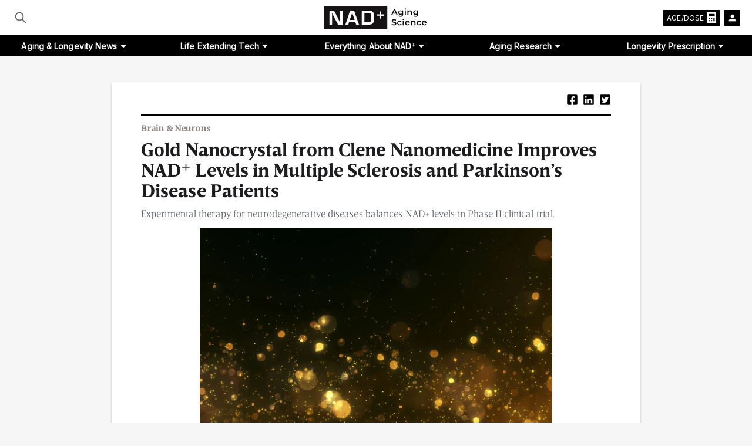

--- FILE ---
content_type: text/html; charset=utf-8
request_url: https://www.nad.com/news/cnm-au8-multiple-sclerosis-parkinsons-disease
body_size: 12581
content:
<!DOCTYPE html><html lang="en"><head><meta charSet="utf-8"/><meta name="viewport" content="width=device-width, initial-scale=1"/><link rel="shortcut icon" type="image/x-icon" href="/favicon.png"/><script async="" src="https://www.googletagmanager.com/gtag/js?id=G-GZ6ZE6K83B"></script><script>
          window.dataLayer = window.dataLayer || [];
          function gtag(){dataLayer.push(arguments);}
          gtag('js', new Date());
          gtag('config', 'G-GZ6ZE6K83B');
        </script><title>First Therapeutic Evidence for Clene Nanomedicine’s Gold Nanocrystal | NMN</title><meta name="description" content="Phase II clinical trials indicate that the therapeutic CNM-Au8 improves neuronal function through myelin repair in neurodegenerative diseases by modulating NAD+ in the central nervous system."/><link rel="preload" href="/_next/static/css/1c9bc005b14b715403a4.css" as="style"/><link rel="stylesheet" href="/_next/static/css/1c9bc005b14b715403a4.css" data-n-g=""/><noscript data-n-css="true"></noscript><link rel="preload" href="/_next/static/chunks/main-b8014a6e185ad2086e76.js" as="script"/><link rel="preload" href="/_next/static/chunks/webpack-e067438c4cf4ef2ef178.js" as="script"/><link rel="preload" href="/_next/static/chunks/framework.122e68fe3cb01c92a957.js" as="script"/><link rel="preload" href="/_next/static/chunks/95b64a6e.f13f5bf1054f152784a0.js" as="script"/><link rel="preload" href="/_next/static/chunks/d7eeaac4.7ddc2755bbf391663ded.js" as="script"/><link rel="preload" href="/_next/static/chunks/0c428ae2.99eb6dd0eee63e98b380.js" as="script"/><link rel="preload" href="/_next/static/chunks/3fff1979.3a67a463d2b059fa80fc.js" as="script"/><link rel="preload" href="/_next/static/chunks/e553af5eb26a40db7b36cf86127a4b61a92cddc9.1c7e4e7f265cd03d05e0.js" as="script"/><link rel="preload" href="/_next/static/chunks/c878b68f42222c3c69e09e7e9257d6d3b490d44c.62630b5d43665ed03548.js" as="script"/><link rel="preload" href="/_next/static/chunks/bc0c210dcb6d934bf55d4e7a8d890c70cf6c1ca3.6e3050a8175864905fc2.js" as="script"/><link rel="preload" href="/_next/static/chunks/3209628e53afba11fde6fb4289826743166b96dc.cdd8d012d0f58c620394.js" as="script"/><link rel="preload" href="/_next/static/chunks/f5dc434843bab6971ee7a6162578250e3b1947f5.7bc9373f87a61f68e9d5.js" as="script"/><link rel="preload" href="/_next/static/chunks/pages/_app-99a73361f4d060fa8c82.js" as="script"/><link rel="preload" href="/_next/static/chunks/1bfc9850.b6c87918cfe17dd57844.js" as="script"/><link rel="preload" href="/_next/static/chunks/1a48c3c1.91487c9d3ebd31ea7d4b.js" as="script"/><link rel="preload" href="/_next/static/chunks/8c8b16e99adaac090eeeadbca99b45b2f4929ef2.464d135b89699db01d93.js" as="script"/><link rel="preload" href="/_next/static/chunks/pages/news/%5Bslug%5D-171c1b3fd078fac5884d.js" as="script"/><style id="__jsx-2502754819">body *{-webkit-transition:none !important;-moz-transition:none !important;-ms-transition:none !important;-o-transition:none !important;}</style></head><body><div id="__next"><noscript><iframe src="https://www.googletagmanager.com/ns.html?id=GTM-KJVGJM6"
        height="0" width="0" style="display:none;visibility:hidden"></iframe></noscript><div class="mobile-dropdown-nav"><div class="mobile-nav-content"><form class="mobile-search-form"><button class="search-btn" type="submit" aria-label="Submit"><svg stroke="currentColor" fill="currentColor" stroke-width="0" viewBox="0 0 1024 1024" class="search-icon" height="1em" width="1em" xmlns="http://www.w3.org/2000/svg"><path d="M909.6 854.5L649.9 594.8C690.2 542.7 712 479 712 412c0-80.2-31.3-155.4-87.9-212.1-56.6-56.7-132-87.9-212.1-87.9s-155.5 31.3-212.1 87.9C143.2 256.5 112 331.8 112 412c0 80.1 31.3 155.5 87.9 212.1C256.5 680.8 331.8 712 412 712c67 0 130.6-21.8 182.7-62l259.7 259.6a8.2 8.2 0 0 0 11.6 0l43.6-43.5a8.2 8.2 0 0 0 0-11.6zM570.4 570.4C528 612.7 471.8 636 412 636s-116-23.3-158.4-65.6C211.3 528 188 471.8 188 412s23.3-116.1 65.6-158.4C296 211.3 352.2 188 412 188s116.1 23.2 158.4 65.6S636 352.2 636 412s-23.3 116.1-65.6 158.4z"></path></svg> </button><input type="text" class="search-input-cont" placeholder="SEARCH" value=""/></form><ul class="mobile-navlinks"><li class="mobile-nav-link"><a href="/aging-and-longevity-news">Aging &amp; Longevity News</a></li><li class="mobile-nav-link"><div class="nav-parent-link">Life Extending Tech<!-- --> <svg stroke="currentColor" fill="currentColor" stroke-width="0" viewBox="0 0 1024 1024" style="width:13px;height:13px" height="1em" width="1em" xmlns="http://www.w3.org/2000/svg"><path d="M884 256h-75c-5.1 0-9.9 2.5-12.9 6.6L512 654.2 227.9 262.6c-3-4.1-7.8-6.6-12.9-6.6h-75c-6.5 0-10.3 7.4-6.5 12.7l352.6 486.1c12.8 17.6 39 17.6 51.7 0l352.6-486.1c3.9-5.3.1-12.7-6.4-12.7z"></path></svg></div> <ul class="nav-child-links"> <li class="nav-child-link"><a href="/current-anti-aging-therapeutics">Supplements &amp; Drugs</a><ul class="mobile-nav-submenu"><a href="/news/fountain-of-youth-maximizing-nad-levels-precursors-age-defying-disease-prevention"><li>NAD⁺ Precursors</li></a><a href="/news/metabolic-regulators-improving-energy-production-and-expenditure"><li>Metabolic Regulators</li></a><a href="/news/dasatinib-fisetin-quercetin-senescent-cells-senolytics"><li>Senolytics</li></a><a href="/news/sirtuin-modulating-compounds-influencing-the-function-of-key-proteins-for-longevity"><li>Sirtuin Modulators</li></a></ul></li><li class="nav-child-link"><a href="/lifestyle-optimization-for-healthy-aging">Lifestyle Optimization</a><ul class="mobile-nav-submenu"><a href="/news/nutrition-nurtures-longevity-optimizing-lifespan-through-dietary-choices"><li>Dietary Choices</li></a><a href="/news/engaging-in-regular-physical-activity-a-key-strategy-for-enhancing-longevity-and-overall-health"><li>Physical Activity</li></a><a href="/news/potential-impact-of-inadequate-sleep-on-lifespan-a-closer-look-at-longevity-risks"><li>Sleep Optimization</li></a></ul></li><li class="nav-child-link"><a href="/next-generation-anti-aging-therapeutics">Next-Gen Therapeutics</a><ul class="mobile-nav-submenu"><a href="/news/cutting-edge-gene-therapy-for-gene-manipulation-revolutionizing-aging-control"><li>Gene Therapy</li></a><a href="/news/cellular-reprogramming-age-reversal-technology"><li>Cellular Reprogramming</li></a></ul></li></ul></li><li class="mobile-nav-link"><div class="nav-parent-link">Everything About NAD⁺<!-- --> <svg stroke="currentColor" fill="currentColor" stroke-width="0" viewBox="0 0 1024 1024" style="width:13px;height:13px" height="1em" width="1em" xmlns="http://www.w3.org/2000/svg"><path d="M884 256h-75c-5.1 0-9.9 2.5-12.9 6.6L512 654.2 227.9 262.6c-3-4.1-7.8-6.6-12.9-6.6h-75c-6.5 0-10.3 7.4-6.5 12.7l352.6 486.1c12.8 17.6 39 17.6 51.7 0l352.6-486.1c3.9-5.3.1-12.7-6.4-12.7z"></path></svg></div> <ul class="nav-child-links"> <li class="nav-child-link"><a href="/what-is-nad">What is NAD⁺?</a></li><li class="nav-child-link"><a href="/what-does-nad-do">What does NAD⁺ do?</a></li><li class="nav-child-link"><a href="/how-to-increase-nad">How to increase NAD⁺?</a></li><li class="nav-child-link"><a href="/nad-vs-nadh">NAD⁺ vs NADH</a></li><li class="nav-child-link"><a href="/news/nad-precursors-and-aging">NMN and NR: NAD⁺ Precursors</a></li></ul></li><li class="mobile-nav-link"><div class="nav-parent-link">Aging Research<!-- --> <svg stroke="currentColor" fill="currentColor" stroke-width="0" viewBox="0 0 1024 1024" style="width:13px;height:13px" height="1em" width="1em" xmlns="http://www.w3.org/2000/svg"><path d="M884 256h-75c-5.1 0-9.9 2.5-12.9 6.6L512 654.2 227.9 262.6c-3-4.1-7.8-6.6-12.9-6.6h-75c-6.5 0-10.3 7.4-6.5 12.7l352.6 486.1c12.8 17.6 39 17.6 51.7 0l352.6-486.1c3.9-5.3.1-12.7-6.4-12.7z"></path></svg></div> <ul class="nav-child-links"> <li class="nav-child-link"><a href="/nad-research/aging-longevity">Aging &amp; Longevity</a></li><li class="nav-child-link"><a href="/nad-research/brain-neurons">Brain &amp; Neurons</a></li><li class="nav-child-link"><a href="/nad-research/cardiovascular">Cardiovascular</a></li><li class="nav-child-link"><a href="/nad-research/immunity">Immunity</a></li><li class="nav-child-link"><a href="/nad-research/cancer">Cancer</a></li><li class="nav-child-link"><a href="/nad-research/clinical-trials">Clinical Trials</a></li></ul></li><li class="mobile-nav-link"><a href="/news/longevity-prescription">Longevity Prescription</a></li></ul><footer class="footer mobile-only"><div><a class="logo header-logo" aria-label="home-page" href="/"><img class="logo-icon" src="/logo_02.svg" alt="logo-icon"/></a></div><p class="footer-disclaimer">Content from this website is for informational purposes and is not intended to be regarded as medical or professional advice. Views provided do not necessarily reflect the views of NAD.com, its contributors, or partners.</p><ul class="footer-social-links"><li class="footer-social-link"><a href="https://www.facebook.com" target="_blank" aria-label="facebook"><svg stroke="currentColor" fill="currentColor" stroke-width="0" viewBox="0 0 1024 1024" class="footer-social-icon" height="1em" width="1em" xmlns="http://www.w3.org/2000/svg"><path d="M880 112H144c-17.7 0-32 14.3-32 32v736c0 17.7 14.3 32 32 32h736c17.7 0 32-14.3 32-32V144c0-17.7-14.3-32-32-32zm-32 736H663.9V602.2h104l15.6-120.7H663.9v-77.1c0-35 9.7-58.8 59.8-58.8h63.9v-108c-11.1-1.5-49-4.8-93.2-4.8-92.2 0-155.3 56.3-155.3 159.6v89H434.9v120.7h104.3V848H176V176h672v672z"></path></svg></a></li><li class="footer-social-link"><a href="https://www.linkedin.com" target="_blank" aria-label="linkedin"><svg stroke="currentColor" fill="currentColor" stroke-width="0" viewBox="0 0 1024 1024" class="footer-social-icon" height="1em" width="1em" xmlns="http://www.w3.org/2000/svg"><path d="M847.7 112H176.3c-35.5 0-64.3 28.8-64.3 64.3v671.4c0 35.5 28.8 64.3 64.3 64.3h671.4c35.5 0 64.3-28.8 64.3-64.3V176.3c0-35.5-28.8-64.3-64.3-64.3zm0 736c-447.8-.1-671.7-.2-671.7-.3.1-447.8.2-671.7.3-671.7 447.8.1 671.7.2 671.7.3-.1 447.8-.2 671.7-.3 671.7zM230.6 411.9h118.7v381.8H230.6zm59.4-52.2c37.9 0 68.8-30.8 68.8-68.8a68.8 68.8 0 1 0-137.6 0c-.1 38 30.7 68.8 68.8 68.8zm252.3 245.1c0-49.8 9.5-98 71.2-98 60.8 0 61.7 56.9 61.7 101.2v185.7h118.6V584.3c0-102.8-22.2-181.9-142.3-181.9-57.7 0-96.4 31.7-112.3 61.7h-1.6v-52.2H423.7v381.8h118.6V604.8z"></path></svg></a></li><li class="footer-social-link"><a href="https://www.instagram.com" target="_blank" aria-label="instagram"><svg stroke="currentColor" fill="currentColor" stroke-width="0" viewBox="0 0 1024 1024" class="footer-social-icon" height="1em" width="1em" xmlns="http://www.w3.org/2000/svg"><path d="M512 306.9c-113.5 0-205.1 91.6-205.1 205.1S398.5 717.1 512 717.1 717.1 625.5 717.1 512 625.5 306.9 512 306.9zm0 338.4c-73.4 0-133.3-59.9-133.3-133.3S438.6 378.7 512 378.7 645.3 438.6 645.3 512 585.4 645.3 512 645.3zm213.5-394.6c-26.5 0-47.9 21.4-47.9 47.9s21.4 47.9 47.9 47.9 47.9-21.3 47.9-47.9a47.84 47.84 0 0 0-47.9-47.9zM911.8 512c0-55.2.5-109.9-2.6-165-3.1-64-17.7-120.8-64.5-167.6-46.9-46.9-103.6-61.4-167.6-64.5-55.2-3.1-109.9-2.6-165-2.6-55.2 0-109.9-.5-165 2.6-64 3.1-120.8 17.7-167.6 64.5C132.6 226.3 118.1 283 115 347c-3.1 55.2-2.6 109.9-2.6 165s-.5 109.9 2.6 165c3.1 64 17.7 120.8 64.5 167.6 46.9 46.9 103.6 61.4 167.6 64.5 55.2 3.1 109.9 2.6 165 2.6 55.2 0 109.9.5 165-2.6 64-3.1 120.8-17.7 167.6-64.5 46.9-46.9 61.4-103.6 64.5-167.6 3.2-55.1 2.6-109.8 2.6-165zm-88 235.8c-7.3 18.2-16.1 31.8-30.2 45.8-14.1 14.1-27.6 22.9-45.8 30.2C695.2 844.7 570.3 840 512 840c-58.3 0-183.3 4.7-235.9-16.1-18.2-7.3-31.8-16.1-45.8-30.2-14.1-14.1-22.9-27.6-30.2-45.8C179.3 695.2 184 570.3 184 512c0-58.3-4.7-183.3 16.1-235.9 7.3-18.2 16.1-31.8 30.2-45.8s27.6-22.9 45.8-30.2C328.7 179.3 453.7 184 512 184s183.3-4.7 235.9 16.1c18.2 7.3 31.8 16.1 45.8 30.2 14.1 14.1 22.9 27.6 30.2 45.8C844.7 328.7 840 453.7 840 512c0 58.3 4.7 183.2-16.2 235.8z"></path></svg></a></li><li class="footer-social-link"><a href="https://www.twitter.com" target="_blank" aria-label="twitter"><svg stroke="currentColor" fill="currentColor" stroke-width="0" viewBox="0 0 1024 1024" class="footer-social-icon" height="1em" width="1em" xmlns="http://www.w3.org/2000/svg"><path d="M880 112H144c-17.7 0-32 14.3-32 32v736c0 17.7 14.3 32 32 32h736c17.7 0 32-14.3 32-32V144c0-17.7-14.3-32-32-32zM727.3 401.7c.3 4.7.3 9.6.3 14.4 0 146.8-111.8 315.9-316.1 315.9-63 0-121.4-18.3-170.6-49.8 9 1 17.6 1.4 26.8 1.4 52 0 99.8-17.6 137.9-47.4-48.8-1-89.8-33-103.8-77 17.1 2.5 32.5 2.5 50.1-2a111 111 0 0 1-88.9-109v-1.4c14.7 8.3 32 13.4 50.1 14.1a111.13 111.13 0 0 1-49.5-92.4c0-20.7 5.4-39.6 15.1-56a315.28 315.28 0 0 0 229 116.1C492 353.1 548.4 292 616.2 292c32 0 60.8 13.4 81.1 35 25.1-4.7 49.1-14.1 70.5-26.7-8.3 25.7-25.7 47.4-48.8 61.1 22.4-2.4 44-8.6 64-17.3-15.1 22.2-34 41.9-55.7 57.6z"></path></svg></a></li></ul></footer></div></div><header class="header"><div class="logo-bar"><div class="hamburger-menu mobile-only"><div class="hamburger-line"></div><div class="hamburger-line"></div><div class="hamburger-line"></div></div><div class="logo-bar-container"><div class="homepage-search"><form class="search-form "><button class="search-button" type="submit" aria-label="Submit"><svg stroke="currentColor" fill="currentColor" stroke-width="0" viewBox="0 0 1024 1024" class="search-icon" size="25" height="25" width="25" xmlns="http://www.w3.org/2000/svg"><path d="M909.6 854.5L649.9 594.8C690.2 542.7 712 479 712 412c0-80.2-31.3-155.4-87.9-212.1-56.6-56.7-132-87.9-212.1-87.9s-155.5 31.3-212.1 87.9C143.2 256.5 112 331.8 112 412c0 80.1 31.3 155.5 87.9 212.1C256.5 680.8 331.8 712 412 712c67 0 130.6-21.8 182.7-62l259.7 259.6a8.2 8.2 0 0 0 11.6 0l43.6-43.5a8.2 8.2 0 0 0 0-11.6zM570.4 570.4C528 612.7 471.8 636 412 636s-116-23.3-158.4-65.6C211.3 528 188 471.8 188 412s23.3-116.1 65.6-158.4C296 211.3 352.2 188 412 188s116.1 23.2 158.4 65.6S636 352.2 636 412s-23.3 116.1-65.6 158.4z"></path></svg></button><input type="text" autoComplete="off" class="search-input" placeholder="Search..." name="search-result" value=""/></form></div><a class="logo header-logo" aria-label="home-page" href="/"><img class="logo-icon" src="/logo_01.svg" alt="logo-icon"/></a><div class="header-right"><div class="dos-calc">AGE/DOSE <img src="/calc.svg" style="margin-left:5px" alt="calc"/></div><div class="user-container"><img class="user-icon" src="/user-icon.png" alt="user-icon"/><div class="user-menu" style="display:none"><div class="login">Login</div><div class="line"></div><div class="sign-up">Register</div></div></div></div></div></div><nav class="header-list"><ul class="header-list-items"><div class="header-list-item" id="0"><div class="header-balance"><a href="/aging-and-longevity-news">Aging &amp; Longevity News</a><img src="/arrow_drop_down_black.svg" class="lower-arrow" alt="lower-arrow"/></div></div><div class="header-list-item" id="1"><div class="header-balance"><a href="/">Life Extending Tech</a><img src="/arrow_drop_down_black.svg" class="lower-arrow" alt="lower-arrow"/></div></div><div class="header-list-item" id="2"><div class="header-balance"><a href="/">Everything About NAD⁺</a><img src="/arrow_drop_down_black.svg" class="lower-arrow" alt="lower-arrow"/></div></div><div class="header-list-item" id="3"><div class="header-balance"><a href="/">Aging Research</a><img src="/arrow_drop_down_black.svg" class="lower-arrow" alt="lower-arrow"/></div></div><div class="header-list-item" id="4"><div class="header-balance"><a href="/news/longevity-prescription">Longevity Prescription</a><img src="/arrow_drop_down_black.svg" class="lower-arrow" alt="lower-arrow"/></div></div></ul></nav><div class="dropdown-content "><div class="dropdown-content-inner"><div class="d-column"></div><div class="d-column"><div class="subcategory-container "><div class="sub-conc"><div class="sub-title"><a class="header-hover" href="/current-anti-aging-therapeutics">Supplements &amp; Drugs</a></div><div class="sub-title-link"><a class="header-hover" href="/news/fountain-of-youth-maximizing-nad-levels-precursors-age-defying-disease-prevention">NAD⁺ Precursors</a></div><div class="sub-title-link"><a class="header-hover" href="/news/metabolic-regulators-improving-energy-production-and-expenditure">Metabolic Regulators</a></div><div class="sub-title-link"><a class="header-hover" href="/news/dasatinib-fisetin-quercetin-senescent-cells-senolytics">Senolytics</a></div><div class="sub-title-link"><a class="header-hover" href="/news/sirtuin-modulating-compounds-influencing-the-function-of-key-proteins-for-longevity">Sirtuin Modulators</a></div></div><div class="sub-conc"><div class="sub-title"><a class="header-hover" href="/lifestyle-optimization-for-healthy-aging">Lifestyle Optimization</a></div><div class="sub-title-link"><a class="header-hover" href="/news/nutrition-nurtures-longevity-optimizing-lifespan-through-dietary-choices">Dietary Choices</a></div><div class="sub-title-link"><a class="header-hover" href="/news/engaging-in-regular-physical-activity-a-key-strategy-for-enhancing-longevity-and-overall-health">Physical Activity</a></div><div class="sub-title-link"><a class="header-hover" href="/news/potential-impact-of-inadequate-sleep-on-lifespan-a-closer-look-at-longevity-risks">Sleep Optimization</a></div></div><div class="sub-conc"><div class="sub-title"><a class="header-hover" href="/next-generation-anti-aging-therapeutics">Next-Gen Therapeutics</a></div><div class="sub-title-link"><a class="header-hover" href="/news/cutting-edge-gene-therapy-for-gene-manipulation-revolutionizing-aging-control">Gene Therapy</a></div><div class="sub-title-link"><a class="header-hover" href="/news/cellular-reprogramming-age-reversal-technology">Cellular Reprogramming</a></div></div></div></div><div class="d-column"><div class="subcategory-container "><div class="sub-title-link"><a class="header-hover" href="/what-is-nad">What is NAD⁺?</a></div><div class="sub-title-link"><a class="header-hover" href="/what-does-nad-do">What does NAD⁺ do?</a></div><div class="sub-title-link"><a class="header-hover" href="/how-to-increase-nad">How to increase NAD⁺?</a></div><div class="sub-title-link"><a class="header-hover" href="/nad-vs-nadh">NAD⁺ vs NADH</a></div><div class="sub-title-link"><a class="header-hover" href="/news/nad-precursors-and-aging">NMN and NR: NAD⁺ Precursors</a></div></div></div><div class="d-column"><div class="subcategory-container "><div class="sub-title-link"><a class="header-hover" href="/nad-research/aging-longevity">Aging &amp; Longevity</a></div><div class="sub-title-link"><a class="header-hover" href="/nad-research/brain-neurons">Brain &amp; Neurons</a></div><div class="sub-title-link"><a class="header-hover" href="/nad-research/cardiovascular">Cardiovascular</a></div><div class="sub-title-link"><a class="header-hover" href="/nad-research/immunity">Immunity</a></div><div class="sub-title-link"><a class="header-hover" href="/nad-research/cancer">Cancer</a></div><div class="sub-title-link"><a class="header-hover" href="/nad-research/clinical-trials">Clinical Trials</a></div></div></div><div class="d-column"><div class="subcategory-container "></div></div></div></div></header><div itemscope="" itemType="https://schema.org/WebSite"><meta itemProp="url" content="https://www.nad.com/"/><meta itemProp="name" content="NAD.com"/></div><div class="main-container"><div class="main-container-2 container-shadow"><div class="social-list"><ul class="content-social-icons"><li class="content-social-icon"><div aria-label="facebook" role="button" tabindex="0" class="SocialMediaShareButton SocialMediaShareButton--facebook"><svg stroke="currentColor" fill="currentColor" stroke-width="0" viewBox="0 0 448 512" height="1em" width="1em" xmlns="http://www.w3.org/2000/svg"><path d="M400 32H48A48 48 0 0 0 0 80v352a48 48 0 0 0 48 48h137.25V327.69h-63V256h63v-54.64c0-62.15 37-96.48 93.67-96.48 27.14 0 55.52 4.84 55.52 4.84v61h-31.27c-30.81 0-40.42 19.12-40.42 38.73V256h68.78l-11 71.69h-57.78V480H400a48 48 0 0 0 48-48V80a48 48 0 0 0-48-48z"></path></svg></div></li><li class="content-social-icon"><div aria-label="linkedin" role="button" tabindex="0" class="SocialMediaShareButton SocialMediaShareButton--linkedin"><svg stroke="currentColor" fill="currentColor" stroke-width="0" viewBox="0 0 448 512" height="1em" width="1em" xmlns="http://www.w3.org/2000/svg"><path d="M416 32H31.9C14.3 32 0 46.5 0 64.3v383.4C0 465.5 14.3 480 31.9 480H416c17.6 0 32-14.5 32-32.3V64.3c0-17.8-14.4-32.3-32-32.3zM135.4 416H69V202.2h66.5V416zm-33.2-243c-21.3 0-38.5-17.3-38.5-38.5S80.9 96 102.2 96c21.2 0 38.5 17.3 38.5 38.5 0 21.3-17.2 38.5-38.5 38.5zm282.1 243h-66.4V312c0-24.8-.5-56.7-34.5-56.7-34.6 0-39.9 27-39.9 54.9V416h-66.4V202.2h63.7v29.2h.9c8.9-16.8 30.6-34.5 62.9-34.5 67.2 0 79.7 44.3 79.7 101.9V416z"></path></svg></div></li><li class="content-social-icon"><div aria-label="twitter" role="button" tabindex="0" class="SocialMediaShareButton SocialMediaShareButton--twitter"><svg stroke="currentColor" fill="currentColor" stroke-width="0" viewBox="0 0 448 512" height="1em" width="1em" xmlns="http://www.w3.org/2000/svg"><path d="M400 32H48C21.5 32 0 53.5 0 80v352c0 26.5 21.5 48 48 48h352c26.5 0 48-21.5 48-48V80c0-26.5-21.5-48-48-48zm-48.9 158.8c.2 2.8.2 5.7.2 8.5 0 86.7-66 186.6-186.6 186.6-37.2 0-71.7-10.8-100.7-29.4 5.3.6 10.4.8 15.8.8 30.7 0 58.9-10.4 81.4-28-28.8-.6-53-19.5-61.3-45.5 10.1 1.5 19.2 1.5 29.6-1.2-30-6.1-52.5-32.5-52.5-64.4v-.8c8.7 4.9 18.9 7.9 29.6 8.3a65.447 65.447 0 0 1-29.2-54.6c0-12.2 3.2-23.4 8.9-33.1 32.3 39.8 80.8 65.8 135.2 68.6-9.3-44.5 24-80.6 64-80.6 18.9 0 35.9 7.9 47.9 20.7 14.8-2.8 29-8.3 41.6-15.8-4.9 15.2-15.2 28-28.8 36.1 13.2-1.4 26-5.1 37.8-10.2-8.9 13.1-20.1 24.7-32.9 34z"></path></svg></div></li></ul></div><div class="article-categories">Brain &amp; Neurons</div><h1 class="title">Gold Nanocrystal from Clene Nanomedicine Improves NAD⁺ Levels in Multiple Sclerosis and Parkinson’s Disease Patients</h1><p class="subtitle">Experimental therapy for neurodegenerative diseases balances NAD+ levels in Phase II clinical trial.</p><div class="single-image"><div class="main-image" style="background-image:url(&#x27;https://cms.nad.com/wp-content/uploads/2020/09/gold.jpg&#x27;)"></div><a class="main-image-src" href="https://www.istockphoto.com/photo/gold-background-gm638678352-114656835" target="_blank"><small>(seyfettinozel | iStock)</small></a></div><div class="content-credit" style="margin-top:13px"><div class="author">By<!-- --> <span class="author_name">Noemi Canditi</span></div><div class="subtitle date" style="margin-top:7px"><time>Published: <!-- -->12:30 p.m. PST Sep 18, 2020<!-- --> | Updated: <!-- -->12:30 p.m. PST Sep 18, 2020</time></div></div><div class="main-article-content">
<p>Multiple sclerosis is an inflammatory, demyelinating condition of the central nervous system that is the most prevalent inducer of neurological impairment in young adults, affecting almost one million people in the United States. In addition, approximately one-third of individuals with multiple sclerosis develop relapse multiple sclerosis, a progressive form of the illness for which there are no recognized, effective medications, resulting in a considerable loss of quality of life for these individuals.</p>



<p>Clene Nanomedicine, Inc., a clinical-stage biopharmaceutical corporation, put out the presentation of <a href="https://www.prnewswire.com/news-releases/clene-nanomedicine-presents-interim-results-from-repair-ms-and-repair-pd-phase-2-studies-301128026.html">interim data from their Phase II clinical trials</a>, which include seven-hundred individuals living with the disease that the novel therapy is intended to treat. The results of its primary investigational treatment CNM-Au8 in individuals with relapse multiple sclerosis or Parkinson’s disease have been shown in the trials thus far. According to the preliminary results from the Phase II investigations REPAIR-MS and REPAIR-PD, CNM-Au8 regulates <a href="https://www.nmn.com/news/nad-activates-proteins-and-cellular-pathways-to-promote-longevity">critical compounds needed for energy flow and metabolism</a>, such as nicotinamide adenine dinucleotide (NAD+), in the central nervous system of these individuals. A complete analysis will be carried out once the Phase II clinical trials have concluded.</p>



<p>“We believe these interim data represent the first clinical evidence of CNM-Au8’s ability to positively impact key bioenergetic metabolic markers in the brains of multiple sclerosis and Parkinson’s disease patients, two diseases in which central nervous system bioenergetic failure is known to play a significant role in disease pathophysiology,” said Robert Glanzman, MD, FAAN, Chief Medical Officer of Clene.</p>



<p>Multiple sclerosis is expressed as a chronic inflammatory illness of the central nervous system that modifies the amounts of essential compounds for energy flow and metabolism like NAD+. This depletes the supply of these critical compounds in cells of the central nervous system, resulting in damage to myelin, the protective case that surrounds neurons and is crucial for producing electrical signals. In animal models of multiple sclerosis, studies have demonstrated that providing dosages of NAD+ precursors, such as nicotinamide mononucleotide or nicotinamide riboside, ameliorates the disease.</p>



<p>Clene Nanomedicine, Inc.’s experimental neurotherapeutic CNM-Au8 is a nano-catalytic, which means it operates in stressed cells by strengthening important metabolic reactions by elevating energy reserves while separately lowering destructive activity induced by damaging reactive compounds. The goal for this therapeutic method is that CNM-Au8 will not only halt further impairment of the protective and conductive myelin that wraps around neurons but will also fix previously damaged myelin, enhancing the lifespan and function of neurons in the process.</p>


<div class="wp-block-image">
<figure class="aligncenter size-large is-resized"><img loading="lazy" decoding="async" src="https://cms.nmn.com/wp-content/uploads/2020/11/image-5.png" alt="" class="wp-image-2670" width="277" height="220"/><figcaption><strong>(</strong><a href="https://pubmed.ncbi.nlm.nih.gov/32041968/"><strong>Robinson et al., <em>Scientific Reports</em> | 2020</strong></a><strong>) A microscopic image of a representative CNM-Au8 nanoparticle. </strong>CNM-Au8 is a stable, aqueous suspension of gold (Au) nanoparticles in the shape of hexagonal bi-pyramids, pentagonal bi-pyramids, octahedrons, and tetrahedrons, as analyzed by transmission electron microscopy (TEM). Each nanocrystal has approximately 68,000 Au atoms per nanocrystal with a 13 nm median diameter. </figcaption></figure>
</div>


<p>CNM-Au8 extended the survival of nerve cells in the central nervous system of mice and demonstrated efficiency in repairing myelin in preclinical examinations, which are conducted in the lab on animal or cell models before human testing. In addition, Phase I clinical trials demonstrated that CNM-Au8 was also found to be safe and tolerable in healthy individuals. For these reasons, the US Food and Drug Administration (FDA) granted Clene Nanomedicine permission to begin Phase II clinical trials of this experimental therapeutic for reversing remyelination failure in individuals with multiple sclerosis.</p>



<p>The primary studies employing CNM-Au8 are REPAIR-MS and REPAIR-PD, which evaluate the safety and effects of this therapeutic in individuals diagnosed with multiple sclerosis within 15 years of screening or individuals diagnosed with Parkinson’s disease within three years of screening. The patients in these studies are given a dose of nanocrystal suspension in the form of a 15 or 30 mg orally administered dose every morning for 12 weeks.</p>



<p>The purpose of this study is to show CNM-Au8 interacts with essential compounds like NAD+ in the central nervous systems of individuals with multiple sclerosis and Parkinson’s disease to enable energy flow and metabolism. This research is being conducted at the University of Texas Southwestern Medical Center by a team of internationally recognized specialists in brain imaging and <a href="https://www.nmn.com/news/nmn-protects-the-central-nervous-system-preventing-neuronal-death-and-improving-cognition">conditions of the central nervous system.</a></p>



<p>“We generally receive the same questions regarding CNM-Au8: how do you know that CNM-Au8 gets to the brains of people, especially people with neurodegenerative diseases, and if it does, how do you know it will have bioenergetic effects in patients?” said Dr. Glanzman.</p>



<p>The interim data from four individuals with multiple sclerosis and six individuals with Parkinson’s disease who completed the clinical trials show that CNM-Au8 exhibits high interaction with central nervous system targets. These findings suggest that the concentrations of <a href="https://www.nmn.com/news/the-subdivision-of-nad-into-cell-compartments-is-critical-to-mammalian-life">essential compounds for energy flow and metabolism</a> in the central nervous system, such as NAD+, have improved, demonstrating that CNM-Au8 exhibits a balancing effect on how energy is transformed and utilized in the brain.</p>



<p>“These data from REPAIR-MS and REPAIR-PD indicate that CNM-Au8 is working mechanistically to address a foundational challenge common to many neurodegenerative diseases, namely that stressed or failing neurons need additional energy for their survival, repair, and improved function,” said Rob Etherington, President, and CEO of Clene.</p>



<p>“We now have insights that CNM-Au8 is driving bioenergetics within the brain, which is a foundational insight for the further development of Clene&#8217;s neurorepair clinical programs. Results from these and our other ongoing studies aim to establish Clene as a pioneer in therapeutic neurorepair and neuroprotection. We believe these preliminary data may suggest the potential for CNM-Au8 to treat millions of individuals worldwide suffering from multiple sclerosis and Parkinson’s disease.”</p>
</div><div style="color:#fff;display:flex"><div>00<!-- -->:<!-- -->00<!-- -->:<!-- -->00</div><div style="margin-left:20px">00<!-- -->:<!-- -->00<!-- -->:<!-- -->00<!-- -->-<!-- -->0</div></div><div class="comments-container"><div class="sep-line"></div><div class="comment-header"><img src="/static/comment.svg" alt="comment"/> Comments</div><form class="comment-form"><div class="c-name"></div><textarea placeholder="Write a comment..." rows="1"></textarea><div class="button-con"><div class="recaptcha" style="display:none"></div></div></form></div></div><div class="scroll-to-top container-shadow"><svg stroke="currentColor" fill="currentColor" stroke-width="0" viewBox="0 0 512 512" style="font-size:16px;margin-right:3px" height="1em" width="1em" xmlns="http://www.w3.org/2000/svg"><path d="M256 217.9L383 345c9.4 9.4 24.6 9.4 33.9 0 9.4-9.4 9.3-24.6 0-34L273 167c-9.1-9.1-23.7-9.3-33.1-.7L95 310.9c-4.7 4.7-7 10.9-7 17s2.3 12.3 7 17c9.4 9.4 24.6 9.4 33.9 0l127.1-127z"></path></svg>To The Top</div></div><div class="related-container"><div class="related-title">Related Articles</div><div class="bottom-container"></div></div><footer class="footer"><a class="logo header-logo" aria-label="homepage" href="/"><img class="logo-icon" src="/logo_01.svg" alt="logo-icon"/></a><ul class="footer-lists"><li class="footer-list-item"><a href="/about">About</a></li><li class="footer-list-item"><a href="/what-is-nad">What is NAD?</a></li><li class="footer-list-item"><a href="/nad-vs-nadh">NAD vs. NADH</a></li><li class="footer-list-item"><a href="/contact">Contact Us</a></li><li class="footer-list-item"><a href="/privacy-policy">Privacy Policy</a></li><li class="footer-list-item"><a href="/terms-of-use">Terms of Use</a></li><li class="footer-list-item"><a href="/faq">FAQ</a></li></ul><p class="footer-disclaimer">Content from this website is for informational purposes and is not intended to be regarded as medical or professional advice. Views provided do not necessarily reflect the views of NAD.com, its contributors, or partners.</p></footer></div><script id="__NEXT_DATA__" type="application/json">{"props":{"pageProps":{"article":{"id":2669,"date":"2020-09-18T12:30:00","date_gmt":"2020-09-18T19:30:00","guid":{"rendered":"https://www.nmn.com/?p=2669"},"modified":"2020-09-18T12:30:00","modified_gmt":"2020-09-18T19:30:00","slug":"cnm-au8-multiple-sclerosis-parkinsons-disease","status":"publish","type":"post","link":"https://www.nad.com/news/cnm-au8-multiple-sclerosis-parkinsons-disease","title":{"rendered":"Gold Nanocrystal from Clene Nanomedicine Improves NAD⁺ Levels in Multiple Sclerosis and Parkinson’s Disease Patients"},"content":{"rendered":"\n\u003cp\u003eMultiple sclerosis is an inflammatory, demyelinating condition of the central nervous system that is the most prevalent inducer of neurological impairment in young adults, affecting almost one million people in the United States. In addition, approximately one-third of individuals with multiple sclerosis develop relapse multiple sclerosis, a progressive form of the illness for which there are no recognized, effective medications, resulting in a considerable loss of quality of life for these individuals.\u003c/p\u003e\n\n\n\n\u003cp\u003eClene Nanomedicine, Inc., a clinical-stage biopharmaceutical corporation, put out the presentation of \u003ca href=\"https://www.prnewswire.com/news-releases/clene-nanomedicine-presents-interim-results-from-repair-ms-and-repair-pd-phase-2-studies-301128026.html\"\u003einterim data from their Phase II clinical trials\u003c/a\u003e, which include seven-hundred individuals living with the disease that the novel therapy is intended to treat. The results of its primary investigational treatment CNM-Au8 in individuals with relapse multiple sclerosis or Parkinson’s disease have been shown in the trials thus far. According to the preliminary results from the Phase II investigations REPAIR-MS and REPAIR-PD, CNM-Au8 regulates \u003ca href=\"https://www.nmn.com/news/nad-activates-proteins-and-cellular-pathways-to-promote-longevity\"\u003ecritical compounds needed for energy flow and metabolism\u003c/a\u003e, such as nicotinamide adenine dinucleotide (NAD+), in the central nervous system of these individuals. A complete analysis will be carried out once the Phase II clinical trials have concluded.\u003c/p\u003e\n\n\n\n\u003cp\u003e“We believe these interim data represent the first clinical evidence of CNM-Au8’s ability to positively impact key bioenergetic metabolic markers in the brains of multiple sclerosis and Parkinson’s disease patients, two diseases in which central nervous system bioenergetic failure is known to play a significant role in disease pathophysiology,” said Robert Glanzman, MD, FAAN, Chief Medical Officer of Clene.\u003c/p\u003e\n\n\n\n\u003cp\u003eMultiple sclerosis is expressed as a chronic inflammatory illness of the central nervous system that modifies the amounts of essential compounds for energy flow and metabolism like NAD+. This depletes the supply of these critical compounds in cells of the central nervous system, resulting in damage to myelin, the protective case that surrounds neurons and is crucial for producing electrical signals. In animal models of multiple sclerosis, studies have demonstrated that providing dosages of NAD+ precursors, such as nicotinamide mononucleotide or nicotinamide riboside, ameliorates the disease.\u003c/p\u003e\n\n\n\n\u003cp\u003eClene Nanomedicine, Inc.’s experimental neurotherapeutic CNM-Au8 is a nano-catalytic, which means it operates in stressed cells by strengthening important metabolic reactions by elevating energy reserves while separately lowering destructive activity induced by damaging reactive compounds. The goal for this therapeutic method is that CNM-Au8 will not only halt further impairment of the protective and conductive myelin that wraps around neurons but will also fix previously damaged myelin, enhancing the lifespan and function of neurons in the process.\u003c/p\u003e\n\n\n\u003cdiv class=\"wp-block-image\"\u003e\n\u003cfigure class=\"aligncenter size-large is-resized\"\u003e\u003cimg loading=\"lazy\" decoding=\"async\" src=\"https://cms.nmn.com/wp-content/uploads/2020/11/image-5.png\" alt=\"\" class=\"wp-image-2670\" width=\"277\" height=\"220\"/\u003e\u003cfigcaption\u003e\u003cstrong\u003e(\u003c/strong\u003e\u003ca href=\"https://pubmed.ncbi.nlm.nih.gov/32041968/\"\u003e\u003cstrong\u003eRobinson et al., \u003cem\u003eScientific Reports\u003c/em\u003e | 2020\u003c/strong\u003e\u003c/a\u003e\u003cstrong\u003e) A microscopic image of a representative CNM-Au8 nanoparticle. \u003c/strong\u003eCNM-Au8 is a stable, aqueous suspension of gold (Au) nanoparticles in the shape of hexagonal bi-pyramids, pentagonal bi-pyramids, octahedrons, and tetrahedrons, as analyzed by transmission electron microscopy (TEM). Each nanocrystal has approximately 68,000 Au atoms per nanocrystal with a 13 nm median diameter. \u003c/figcaption\u003e\u003c/figure\u003e\n\u003c/div\u003e\n\n\n\u003cp\u003eCNM-Au8 extended the survival of nerve cells in the central nervous system of mice and demonstrated efficiency in repairing myelin in preclinical examinations, which are conducted in the lab on animal or cell models before human testing. In addition, Phase I clinical trials demonstrated that CNM-Au8 was also found to be safe and tolerable in healthy individuals. For these reasons, the US Food and Drug Administration (FDA) granted Clene Nanomedicine permission to begin Phase II clinical trials of this experimental therapeutic for reversing remyelination failure in individuals with multiple sclerosis.\u003c/p\u003e\n\n\n\n\u003cp\u003eThe primary studies employing CNM-Au8 are REPAIR-MS and REPAIR-PD, which evaluate the safety and effects of this therapeutic in individuals diagnosed with multiple sclerosis within 15 years of screening or individuals diagnosed with Parkinson’s disease within three years of screening. The patients in these studies are given a dose of nanocrystal suspension in the form of a 15 or 30 mg orally administered dose every morning for 12 weeks.\u003c/p\u003e\n\n\n\n\u003cp\u003eThe purpose of this study is to show CNM-Au8 interacts with essential compounds like NAD+ in the central nervous systems of individuals with multiple sclerosis and Parkinson’s disease to enable energy flow and metabolism. This research is being conducted at the University of Texas Southwestern Medical Center by a team of internationally recognized specialists in brain imaging and \u003ca href=\"https://www.nmn.com/news/nmn-protects-the-central-nervous-system-preventing-neuronal-death-and-improving-cognition\"\u003econditions of the central nervous system.\u003c/a\u003e\u003c/p\u003e\n\n\n\n\u003cp\u003e“We generally receive the same questions regarding CNM-Au8: how do you know that CNM-Au8 gets to the brains of people, especially people with neurodegenerative diseases, and if it does, how do you know it will have bioenergetic effects in patients?” said Dr. Glanzman.\u003c/p\u003e\n\n\n\n\u003cp\u003eThe interim data from four individuals with multiple sclerosis and six individuals with Parkinson’s disease who completed the clinical trials show that CNM-Au8 exhibits high interaction with central nervous system targets. These findings suggest that the concentrations of \u003ca href=\"https://www.nmn.com/news/the-subdivision-of-nad-into-cell-compartments-is-critical-to-mammalian-life\"\u003eessential compounds for energy flow and metabolism\u003c/a\u003e in the central nervous system, such as NAD+, have improved, demonstrating that CNM-Au8 exhibits a balancing effect on how energy is transformed and utilized in the brain.\u003c/p\u003e\n\n\n\n\u003cp\u003e“These data from REPAIR-MS and REPAIR-PD indicate that CNM-Au8 is working mechanistically to address a foundational challenge common to many neurodegenerative diseases, namely that stressed or failing neurons need additional energy for their survival, repair, and improved function,” said Rob Etherington, President, and CEO of Clene.\u003c/p\u003e\n\n\n\n\u003cp\u003e“We now have insights that CNM-Au8 is driving bioenergetics within the brain, which is a foundational insight for the further development of Clene\u0026#8217;s neurorepair clinical programs. Results from these and our other ongoing studies aim to establish Clene as a pioneer in therapeutic neurorepair and neuroprotection. We believe these preliminary data may suggest the potential for CNM-Au8 to treat millions of individuals worldwide suffering from multiple sclerosis and Parkinson’s disease.”\u003c/p\u003e\n","protected":false},"excerpt":{"rendered":"\u003cp\u003eMultiple sclerosis is an inflammatory, demyelinating condition of the central nervous system that is the most prevalent inducer of neurological impairment in young adults, affecting almost one million people in the United States. In addition, approximately one-third of individuals with multiple sclerosis develop relapse multiple sclerosis, a progressive form of the illness for which there\u0026hellip; \u003ca class=\"more-link\" href=\"https://www.nad.com/news/cnm-au8-multiple-sclerosis-parkinsons-disease\"\u003eContinue reading \u003cspan class=\"screen-reader-text\"\u003eGold Nanocrystal from Clene Nanomedicine Improves NAD⁺ Levels in Multiple Sclerosis and Parkinson’s Disease Patients\u003c/span\u003e\u003c/a\u003e\u003c/p\u003e\n","protected":false},"author":3,"featured_media":0,"comment_status":"open","ping_status":"open","sticky":false,"template":"","format":"standard","meta":{"_acf_changed":false,"_stopmodifiedupdate":true,"_modified_date":"","_monsterinsights_skip_tracking":false,"_monsterinsights_sitenote_active":false,"_monsterinsights_sitenote_note":"","_monsterinsights_sitenote_category":0,"footnotes":""},"categories":[5],"tags":[],"class_list":["post-2669","post","type-post","status-publish","format-standard","hentry","category-brain-neurons","entry"],"acf":{"show_author":true,"main_image":{"ID":4597,"id":4597,"title":"Gold background","filename":"gold.jpg","filesize":233727,"url":"https://cms.nad.com/wp-content/uploads/2020/09/gold.jpg","link":"https://www.nad.com/news/cnm-au8-multiple-sclerosis-parkinsons-disease/gold-background","alt":"","author":"2","description":"","caption":"Gold, Sparks, Glitter, Particle, Gold Colored, Lighting Equipment, Christmas, Christmas Lights, Holiday - Event, Celebration Event","name":"gold-background","status":"inherit","uploaded_to":2669,"date":"2021-07-30 20:06:59","modified":"2021-07-30 20:06:59","menu_order":0,"mime_type":"image/jpeg","type":"image","subtype":"jpeg","icon":"https://cms.nad.com/wp-includes/images/media/default.png","width":1365,"height":768,"sizes":{"thumbnail":"https://cms.nad.com/wp-content/uploads/2020/09/gold-150x150.jpg","thumbnail-width":150,"thumbnail-height":150,"medium":"https://cms.nad.com/wp-content/uploads/2020/09/gold-300x169.jpg","medium-width":300,"medium-height":169,"medium_large":"https://cms.nad.com/wp-content/uploads/2020/09/gold-768x432.jpg","medium_large-width":750,"medium_large-height":422,"large":"https://cms.nad.com/wp-content/uploads/2020/09/gold-1024x576.jpg","large-width":750,"large-height":422,"1536x1536":"https://cms.nad.com/wp-content/uploads/2020/09/gold.jpg","1536x1536-width":1365,"1536x1536-height":768,"2048x2048":"https://cms.nad.com/wp-content/uploads/2020/09/gold.jpg","2048x2048-width":1365,"2048x2048-height":768,"post-thumbnail":"https://cms.nad.com/wp-content/uploads/2020/09/gold.jpg","post-thumbnail-width":1365,"post-thumbnail-height":768}},"intro_description":"Experimental therapy for neurodegenerative diseases balances NAD+ levels in Phase II clinical trial.","journal_references":"","story_source":"","primary_category":false,"meta_title":"First Therapeutic Evidence for Clene Nanomedicine’s Gold Nanocrystal | NMN","meta_description":"Phase II clinical trials indicate that the therapeutic CNM-Au8 improves neuronal function through myelin repair in neurodegenerative diseases by modulating NAD+ in the central nervous system.","main_image_source_text":"(seyfettinozel | iStock)","main_image_source_link":"https://www.istockphoto.com/photo/gold-background-gm638678352-114656835","NMN":[],"homepage_title":"","collapsible_dosage_name":"","collapsible_dosage_content":"","nad_related":["NAD-related"],"senolytic_related":[]},"aioseo_notices":[],"author_meta":{"ID":"3","display_name":"Noemi Canditi","first_name":"Noemi","last_name":"Canditi"},"tag_names":[],"category_names":["Brain \u0026amp; Neurons"],"_links":{"self":[{"href":"https://cms.nad.com/wp-json/wp/v2/posts/2669","targetHints":{"allow":["GET"]}}],"collection":[{"href":"https://cms.nad.com/wp-json/wp/v2/posts"}],"about":[{"href":"https://cms.nad.com/wp-json/wp/v2/types/post"}],"author":[{"embeddable":true,"href":"https://cms.nad.com/wp-json/wp/v2/users/3"}],"replies":[{"embeddable":true,"href":"https://cms.nad.com/wp-json/wp/v2/comments?post=2669"}],"version-history":[{"count":9,"href":"https://cms.nad.com/wp-json/wp/v2/posts/2669/revisions"}],"predecessor-version":[{"id":4598,"href":"https://cms.nad.com/wp-json/wp/v2/posts/2669/revisions/4598"}],"wp:attachment":[{"href":"https://cms.nad.com/wp-json/wp/v2/media?parent=2669"}],"wp:term":[{"taxonomy":"category","embeddable":true,"href":"https://cms.nad.com/wp-json/wp/v2/categories?post=2669"},{"taxonomy":"post_tag","embeddable":true,"href":"https://cms.nad.com/wp-json/wp/v2/tags?post=2669"}],"curies":[{"name":"wp","href":"https://api.w.org/{rel}","templated":true}]}},"articleName":"cnm-au8-multiple-sclerosis-parkinsons-disease"},"__N_SSP":true},"page":"/news/[slug]","query":{"slug":"cnm-au8-multiple-sclerosis-parkinsons-disease"},"buildId":"I6jaWfcZ6c0cJG-mbs5-F","isFallback":false,"gssp":true,"customServer":true,"head":[["meta",{"charSet":"utf-8"}],["meta",{"name":"viewport","content":"width=device-width, initial-scale=1"}],["link",{"rel":"shortcut icon","type":"image/x-icon","href":"/favicon.png"}],["script",{"async":true,"src":"https://www.googletagmanager.com/gtag/js?id=G-GZ6ZE6K83B"}],["script",{"dangerouslySetInnerHTML":{"__html":"\n          window.dataLayer = window.dataLayer || [];\n          function gtag(){dataLayer.push(arguments);}\n          gtag('js', new Date());\n          gtag('config', 'G-GZ6ZE6K83B');\n        "}}],["title",{"children":"First Therapeutic Evidence for Clene Nanomedicine’s Gold Nanocrystal | NMN"}],["meta",{"name":"description","content":"Phase II clinical trials indicate that the therapeutic CNM-Au8 improves neuronal function through myelin repair in neurodegenerative diseases by modulating NAD+ in the central nervous system."}]]}</script><script nomodule="" src="/_next/static/chunks/polyfills-9476a10aad3478430dd3.js"></script><script src="/_next/static/chunks/main-b8014a6e185ad2086e76.js" async=""></script><script src="/_next/static/chunks/webpack-e067438c4cf4ef2ef178.js" async=""></script><script src="/_next/static/chunks/framework.122e68fe3cb01c92a957.js" async=""></script><script src="/_next/static/chunks/95b64a6e.f13f5bf1054f152784a0.js" async=""></script><script src="/_next/static/chunks/d7eeaac4.7ddc2755bbf391663ded.js" async=""></script><script src="/_next/static/chunks/0c428ae2.99eb6dd0eee63e98b380.js" async=""></script><script src="/_next/static/chunks/3fff1979.3a67a463d2b059fa80fc.js" async=""></script><script src="/_next/static/chunks/e553af5eb26a40db7b36cf86127a4b61a92cddc9.1c7e4e7f265cd03d05e0.js" async=""></script><script src="/_next/static/chunks/c878b68f42222c3c69e09e7e9257d6d3b490d44c.62630b5d43665ed03548.js" async=""></script><script src="/_next/static/chunks/bc0c210dcb6d934bf55d4e7a8d890c70cf6c1ca3.6e3050a8175864905fc2.js" async=""></script><script src="/_next/static/chunks/3209628e53afba11fde6fb4289826743166b96dc.cdd8d012d0f58c620394.js" async=""></script><script src="/_next/static/chunks/f5dc434843bab6971ee7a6162578250e3b1947f5.7bc9373f87a61f68e9d5.js" async=""></script><script src="/_next/static/chunks/pages/_app-99a73361f4d060fa8c82.js" async=""></script><script src="/_next/static/chunks/1bfc9850.b6c87918cfe17dd57844.js" async=""></script><script src="/_next/static/chunks/1a48c3c1.91487c9d3ebd31ea7d4b.js" async=""></script><script src="/_next/static/chunks/8c8b16e99adaac090eeeadbca99b45b2f4929ef2.464d135b89699db01d93.js" async=""></script><script src="/_next/static/chunks/pages/news/%5Bslug%5D-171c1b3fd078fac5884d.js" async=""></script><script src="/_next/static/I6jaWfcZ6c0cJG-mbs5-F/_buildManifest.js" async=""></script><script src="/_next/static/I6jaWfcZ6c0cJG-mbs5-F/_ssgManifest.js" async=""></script></body></html>

--- FILE ---
content_type: text/html; charset=utf-8
request_url: https://www.google.com/recaptcha/api2/anchor?ar=1&k=6LdeoqQpAAAAANEIZtlQ8iifVgYeyfxtuv-AIgyA&co=aHR0cHM6Ly93d3cubmFkLmNvbTo0NDM.&hl=en&type=image&v=PoyoqOPhxBO7pBk68S4YbpHZ&theme=light&size=normal&badge=bottomright&anchor-ms=20000&execute-ms=30000&cb=4kjmgrltsm6c
body_size: 49287
content:
<!DOCTYPE HTML><html dir="ltr" lang="en"><head><meta http-equiv="Content-Type" content="text/html; charset=UTF-8">
<meta http-equiv="X-UA-Compatible" content="IE=edge">
<title>reCAPTCHA</title>
<style type="text/css">
/* cyrillic-ext */
@font-face {
  font-family: 'Roboto';
  font-style: normal;
  font-weight: 400;
  font-stretch: 100%;
  src: url(//fonts.gstatic.com/s/roboto/v48/KFO7CnqEu92Fr1ME7kSn66aGLdTylUAMa3GUBHMdazTgWw.woff2) format('woff2');
  unicode-range: U+0460-052F, U+1C80-1C8A, U+20B4, U+2DE0-2DFF, U+A640-A69F, U+FE2E-FE2F;
}
/* cyrillic */
@font-face {
  font-family: 'Roboto';
  font-style: normal;
  font-weight: 400;
  font-stretch: 100%;
  src: url(//fonts.gstatic.com/s/roboto/v48/KFO7CnqEu92Fr1ME7kSn66aGLdTylUAMa3iUBHMdazTgWw.woff2) format('woff2');
  unicode-range: U+0301, U+0400-045F, U+0490-0491, U+04B0-04B1, U+2116;
}
/* greek-ext */
@font-face {
  font-family: 'Roboto';
  font-style: normal;
  font-weight: 400;
  font-stretch: 100%;
  src: url(//fonts.gstatic.com/s/roboto/v48/KFO7CnqEu92Fr1ME7kSn66aGLdTylUAMa3CUBHMdazTgWw.woff2) format('woff2');
  unicode-range: U+1F00-1FFF;
}
/* greek */
@font-face {
  font-family: 'Roboto';
  font-style: normal;
  font-weight: 400;
  font-stretch: 100%;
  src: url(//fonts.gstatic.com/s/roboto/v48/KFO7CnqEu92Fr1ME7kSn66aGLdTylUAMa3-UBHMdazTgWw.woff2) format('woff2');
  unicode-range: U+0370-0377, U+037A-037F, U+0384-038A, U+038C, U+038E-03A1, U+03A3-03FF;
}
/* math */
@font-face {
  font-family: 'Roboto';
  font-style: normal;
  font-weight: 400;
  font-stretch: 100%;
  src: url(//fonts.gstatic.com/s/roboto/v48/KFO7CnqEu92Fr1ME7kSn66aGLdTylUAMawCUBHMdazTgWw.woff2) format('woff2');
  unicode-range: U+0302-0303, U+0305, U+0307-0308, U+0310, U+0312, U+0315, U+031A, U+0326-0327, U+032C, U+032F-0330, U+0332-0333, U+0338, U+033A, U+0346, U+034D, U+0391-03A1, U+03A3-03A9, U+03B1-03C9, U+03D1, U+03D5-03D6, U+03F0-03F1, U+03F4-03F5, U+2016-2017, U+2034-2038, U+203C, U+2040, U+2043, U+2047, U+2050, U+2057, U+205F, U+2070-2071, U+2074-208E, U+2090-209C, U+20D0-20DC, U+20E1, U+20E5-20EF, U+2100-2112, U+2114-2115, U+2117-2121, U+2123-214F, U+2190, U+2192, U+2194-21AE, U+21B0-21E5, U+21F1-21F2, U+21F4-2211, U+2213-2214, U+2216-22FF, U+2308-230B, U+2310, U+2319, U+231C-2321, U+2336-237A, U+237C, U+2395, U+239B-23B7, U+23D0, U+23DC-23E1, U+2474-2475, U+25AF, U+25B3, U+25B7, U+25BD, U+25C1, U+25CA, U+25CC, U+25FB, U+266D-266F, U+27C0-27FF, U+2900-2AFF, U+2B0E-2B11, U+2B30-2B4C, U+2BFE, U+3030, U+FF5B, U+FF5D, U+1D400-1D7FF, U+1EE00-1EEFF;
}
/* symbols */
@font-face {
  font-family: 'Roboto';
  font-style: normal;
  font-weight: 400;
  font-stretch: 100%;
  src: url(//fonts.gstatic.com/s/roboto/v48/KFO7CnqEu92Fr1ME7kSn66aGLdTylUAMaxKUBHMdazTgWw.woff2) format('woff2');
  unicode-range: U+0001-000C, U+000E-001F, U+007F-009F, U+20DD-20E0, U+20E2-20E4, U+2150-218F, U+2190, U+2192, U+2194-2199, U+21AF, U+21E6-21F0, U+21F3, U+2218-2219, U+2299, U+22C4-22C6, U+2300-243F, U+2440-244A, U+2460-24FF, U+25A0-27BF, U+2800-28FF, U+2921-2922, U+2981, U+29BF, U+29EB, U+2B00-2BFF, U+4DC0-4DFF, U+FFF9-FFFB, U+10140-1018E, U+10190-1019C, U+101A0, U+101D0-101FD, U+102E0-102FB, U+10E60-10E7E, U+1D2C0-1D2D3, U+1D2E0-1D37F, U+1F000-1F0FF, U+1F100-1F1AD, U+1F1E6-1F1FF, U+1F30D-1F30F, U+1F315, U+1F31C, U+1F31E, U+1F320-1F32C, U+1F336, U+1F378, U+1F37D, U+1F382, U+1F393-1F39F, U+1F3A7-1F3A8, U+1F3AC-1F3AF, U+1F3C2, U+1F3C4-1F3C6, U+1F3CA-1F3CE, U+1F3D4-1F3E0, U+1F3ED, U+1F3F1-1F3F3, U+1F3F5-1F3F7, U+1F408, U+1F415, U+1F41F, U+1F426, U+1F43F, U+1F441-1F442, U+1F444, U+1F446-1F449, U+1F44C-1F44E, U+1F453, U+1F46A, U+1F47D, U+1F4A3, U+1F4B0, U+1F4B3, U+1F4B9, U+1F4BB, U+1F4BF, U+1F4C8-1F4CB, U+1F4D6, U+1F4DA, U+1F4DF, U+1F4E3-1F4E6, U+1F4EA-1F4ED, U+1F4F7, U+1F4F9-1F4FB, U+1F4FD-1F4FE, U+1F503, U+1F507-1F50B, U+1F50D, U+1F512-1F513, U+1F53E-1F54A, U+1F54F-1F5FA, U+1F610, U+1F650-1F67F, U+1F687, U+1F68D, U+1F691, U+1F694, U+1F698, U+1F6AD, U+1F6B2, U+1F6B9-1F6BA, U+1F6BC, U+1F6C6-1F6CF, U+1F6D3-1F6D7, U+1F6E0-1F6EA, U+1F6F0-1F6F3, U+1F6F7-1F6FC, U+1F700-1F7FF, U+1F800-1F80B, U+1F810-1F847, U+1F850-1F859, U+1F860-1F887, U+1F890-1F8AD, U+1F8B0-1F8BB, U+1F8C0-1F8C1, U+1F900-1F90B, U+1F93B, U+1F946, U+1F984, U+1F996, U+1F9E9, U+1FA00-1FA6F, U+1FA70-1FA7C, U+1FA80-1FA89, U+1FA8F-1FAC6, U+1FACE-1FADC, U+1FADF-1FAE9, U+1FAF0-1FAF8, U+1FB00-1FBFF;
}
/* vietnamese */
@font-face {
  font-family: 'Roboto';
  font-style: normal;
  font-weight: 400;
  font-stretch: 100%;
  src: url(//fonts.gstatic.com/s/roboto/v48/KFO7CnqEu92Fr1ME7kSn66aGLdTylUAMa3OUBHMdazTgWw.woff2) format('woff2');
  unicode-range: U+0102-0103, U+0110-0111, U+0128-0129, U+0168-0169, U+01A0-01A1, U+01AF-01B0, U+0300-0301, U+0303-0304, U+0308-0309, U+0323, U+0329, U+1EA0-1EF9, U+20AB;
}
/* latin-ext */
@font-face {
  font-family: 'Roboto';
  font-style: normal;
  font-weight: 400;
  font-stretch: 100%;
  src: url(//fonts.gstatic.com/s/roboto/v48/KFO7CnqEu92Fr1ME7kSn66aGLdTylUAMa3KUBHMdazTgWw.woff2) format('woff2');
  unicode-range: U+0100-02BA, U+02BD-02C5, U+02C7-02CC, U+02CE-02D7, U+02DD-02FF, U+0304, U+0308, U+0329, U+1D00-1DBF, U+1E00-1E9F, U+1EF2-1EFF, U+2020, U+20A0-20AB, U+20AD-20C0, U+2113, U+2C60-2C7F, U+A720-A7FF;
}
/* latin */
@font-face {
  font-family: 'Roboto';
  font-style: normal;
  font-weight: 400;
  font-stretch: 100%;
  src: url(//fonts.gstatic.com/s/roboto/v48/KFO7CnqEu92Fr1ME7kSn66aGLdTylUAMa3yUBHMdazQ.woff2) format('woff2');
  unicode-range: U+0000-00FF, U+0131, U+0152-0153, U+02BB-02BC, U+02C6, U+02DA, U+02DC, U+0304, U+0308, U+0329, U+2000-206F, U+20AC, U+2122, U+2191, U+2193, U+2212, U+2215, U+FEFF, U+FFFD;
}
/* cyrillic-ext */
@font-face {
  font-family: 'Roboto';
  font-style: normal;
  font-weight: 500;
  font-stretch: 100%;
  src: url(//fonts.gstatic.com/s/roboto/v48/KFO7CnqEu92Fr1ME7kSn66aGLdTylUAMa3GUBHMdazTgWw.woff2) format('woff2');
  unicode-range: U+0460-052F, U+1C80-1C8A, U+20B4, U+2DE0-2DFF, U+A640-A69F, U+FE2E-FE2F;
}
/* cyrillic */
@font-face {
  font-family: 'Roboto';
  font-style: normal;
  font-weight: 500;
  font-stretch: 100%;
  src: url(//fonts.gstatic.com/s/roboto/v48/KFO7CnqEu92Fr1ME7kSn66aGLdTylUAMa3iUBHMdazTgWw.woff2) format('woff2');
  unicode-range: U+0301, U+0400-045F, U+0490-0491, U+04B0-04B1, U+2116;
}
/* greek-ext */
@font-face {
  font-family: 'Roboto';
  font-style: normal;
  font-weight: 500;
  font-stretch: 100%;
  src: url(//fonts.gstatic.com/s/roboto/v48/KFO7CnqEu92Fr1ME7kSn66aGLdTylUAMa3CUBHMdazTgWw.woff2) format('woff2');
  unicode-range: U+1F00-1FFF;
}
/* greek */
@font-face {
  font-family: 'Roboto';
  font-style: normal;
  font-weight: 500;
  font-stretch: 100%;
  src: url(//fonts.gstatic.com/s/roboto/v48/KFO7CnqEu92Fr1ME7kSn66aGLdTylUAMa3-UBHMdazTgWw.woff2) format('woff2');
  unicode-range: U+0370-0377, U+037A-037F, U+0384-038A, U+038C, U+038E-03A1, U+03A3-03FF;
}
/* math */
@font-face {
  font-family: 'Roboto';
  font-style: normal;
  font-weight: 500;
  font-stretch: 100%;
  src: url(//fonts.gstatic.com/s/roboto/v48/KFO7CnqEu92Fr1ME7kSn66aGLdTylUAMawCUBHMdazTgWw.woff2) format('woff2');
  unicode-range: U+0302-0303, U+0305, U+0307-0308, U+0310, U+0312, U+0315, U+031A, U+0326-0327, U+032C, U+032F-0330, U+0332-0333, U+0338, U+033A, U+0346, U+034D, U+0391-03A1, U+03A3-03A9, U+03B1-03C9, U+03D1, U+03D5-03D6, U+03F0-03F1, U+03F4-03F5, U+2016-2017, U+2034-2038, U+203C, U+2040, U+2043, U+2047, U+2050, U+2057, U+205F, U+2070-2071, U+2074-208E, U+2090-209C, U+20D0-20DC, U+20E1, U+20E5-20EF, U+2100-2112, U+2114-2115, U+2117-2121, U+2123-214F, U+2190, U+2192, U+2194-21AE, U+21B0-21E5, U+21F1-21F2, U+21F4-2211, U+2213-2214, U+2216-22FF, U+2308-230B, U+2310, U+2319, U+231C-2321, U+2336-237A, U+237C, U+2395, U+239B-23B7, U+23D0, U+23DC-23E1, U+2474-2475, U+25AF, U+25B3, U+25B7, U+25BD, U+25C1, U+25CA, U+25CC, U+25FB, U+266D-266F, U+27C0-27FF, U+2900-2AFF, U+2B0E-2B11, U+2B30-2B4C, U+2BFE, U+3030, U+FF5B, U+FF5D, U+1D400-1D7FF, U+1EE00-1EEFF;
}
/* symbols */
@font-face {
  font-family: 'Roboto';
  font-style: normal;
  font-weight: 500;
  font-stretch: 100%;
  src: url(//fonts.gstatic.com/s/roboto/v48/KFO7CnqEu92Fr1ME7kSn66aGLdTylUAMaxKUBHMdazTgWw.woff2) format('woff2');
  unicode-range: U+0001-000C, U+000E-001F, U+007F-009F, U+20DD-20E0, U+20E2-20E4, U+2150-218F, U+2190, U+2192, U+2194-2199, U+21AF, U+21E6-21F0, U+21F3, U+2218-2219, U+2299, U+22C4-22C6, U+2300-243F, U+2440-244A, U+2460-24FF, U+25A0-27BF, U+2800-28FF, U+2921-2922, U+2981, U+29BF, U+29EB, U+2B00-2BFF, U+4DC0-4DFF, U+FFF9-FFFB, U+10140-1018E, U+10190-1019C, U+101A0, U+101D0-101FD, U+102E0-102FB, U+10E60-10E7E, U+1D2C0-1D2D3, U+1D2E0-1D37F, U+1F000-1F0FF, U+1F100-1F1AD, U+1F1E6-1F1FF, U+1F30D-1F30F, U+1F315, U+1F31C, U+1F31E, U+1F320-1F32C, U+1F336, U+1F378, U+1F37D, U+1F382, U+1F393-1F39F, U+1F3A7-1F3A8, U+1F3AC-1F3AF, U+1F3C2, U+1F3C4-1F3C6, U+1F3CA-1F3CE, U+1F3D4-1F3E0, U+1F3ED, U+1F3F1-1F3F3, U+1F3F5-1F3F7, U+1F408, U+1F415, U+1F41F, U+1F426, U+1F43F, U+1F441-1F442, U+1F444, U+1F446-1F449, U+1F44C-1F44E, U+1F453, U+1F46A, U+1F47D, U+1F4A3, U+1F4B0, U+1F4B3, U+1F4B9, U+1F4BB, U+1F4BF, U+1F4C8-1F4CB, U+1F4D6, U+1F4DA, U+1F4DF, U+1F4E3-1F4E6, U+1F4EA-1F4ED, U+1F4F7, U+1F4F9-1F4FB, U+1F4FD-1F4FE, U+1F503, U+1F507-1F50B, U+1F50D, U+1F512-1F513, U+1F53E-1F54A, U+1F54F-1F5FA, U+1F610, U+1F650-1F67F, U+1F687, U+1F68D, U+1F691, U+1F694, U+1F698, U+1F6AD, U+1F6B2, U+1F6B9-1F6BA, U+1F6BC, U+1F6C6-1F6CF, U+1F6D3-1F6D7, U+1F6E0-1F6EA, U+1F6F0-1F6F3, U+1F6F7-1F6FC, U+1F700-1F7FF, U+1F800-1F80B, U+1F810-1F847, U+1F850-1F859, U+1F860-1F887, U+1F890-1F8AD, U+1F8B0-1F8BB, U+1F8C0-1F8C1, U+1F900-1F90B, U+1F93B, U+1F946, U+1F984, U+1F996, U+1F9E9, U+1FA00-1FA6F, U+1FA70-1FA7C, U+1FA80-1FA89, U+1FA8F-1FAC6, U+1FACE-1FADC, U+1FADF-1FAE9, U+1FAF0-1FAF8, U+1FB00-1FBFF;
}
/* vietnamese */
@font-face {
  font-family: 'Roboto';
  font-style: normal;
  font-weight: 500;
  font-stretch: 100%;
  src: url(//fonts.gstatic.com/s/roboto/v48/KFO7CnqEu92Fr1ME7kSn66aGLdTylUAMa3OUBHMdazTgWw.woff2) format('woff2');
  unicode-range: U+0102-0103, U+0110-0111, U+0128-0129, U+0168-0169, U+01A0-01A1, U+01AF-01B0, U+0300-0301, U+0303-0304, U+0308-0309, U+0323, U+0329, U+1EA0-1EF9, U+20AB;
}
/* latin-ext */
@font-face {
  font-family: 'Roboto';
  font-style: normal;
  font-weight: 500;
  font-stretch: 100%;
  src: url(//fonts.gstatic.com/s/roboto/v48/KFO7CnqEu92Fr1ME7kSn66aGLdTylUAMa3KUBHMdazTgWw.woff2) format('woff2');
  unicode-range: U+0100-02BA, U+02BD-02C5, U+02C7-02CC, U+02CE-02D7, U+02DD-02FF, U+0304, U+0308, U+0329, U+1D00-1DBF, U+1E00-1E9F, U+1EF2-1EFF, U+2020, U+20A0-20AB, U+20AD-20C0, U+2113, U+2C60-2C7F, U+A720-A7FF;
}
/* latin */
@font-face {
  font-family: 'Roboto';
  font-style: normal;
  font-weight: 500;
  font-stretch: 100%;
  src: url(//fonts.gstatic.com/s/roboto/v48/KFO7CnqEu92Fr1ME7kSn66aGLdTylUAMa3yUBHMdazQ.woff2) format('woff2');
  unicode-range: U+0000-00FF, U+0131, U+0152-0153, U+02BB-02BC, U+02C6, U+02DA, U+02DC, U+0304, U+0308, U+0329, U+2000-206F, U+20AC, U+2122, U+2191, U+2193, U+2212, U+2215, U+FEFF, U+FFFD;
}
/* cyrillic-ext */
@font-face {
  font-family: 'Roboto';
  font-style: normal;
  font-weight: 900;
  font-stretch: 100%;
  src: url(//fonts.gstatic.com/s/roboto/v48/KFO7CnqEu92Fr1ME7kSn66aGLdTylUAMa3GUBHMdazTgWw.woff2) format('woff2');
  unicode-range: U+0460-052F, U+1C80-1C8A, U+20B4, U+2DE0-2DFF, U+A640-A69F, U+FE2E-FE2F;
}
/* cyrillic */
@font-face {
  font-family: 'Roboto';
  font-style: normal;
  font-weight: 900;
  font-stretch: 100%;
  src: url(//fonts.gstatic.com/s/roboto/v48/KFO7CnqEu92Fr1ME7kSn66aGLdTylUAMa3iUBHMdazTgWw.woff2) format('woff2');
  unicode-range: U+0301, U+0400-045F, U+0490-0491, U+04B0-04B1, U+2116;
}
/* greek-ext */
@font-face {
  font-family: 'Roboto';
  font-style: normal;
  font-weight: 900;
  font-stretch: 100%;
  src: url(//fonts.gstatic.com/s/roboto/v48/KFO7CnqEu92Fr1ME7kSn66aGLdTylUAMa3CUBHMdazTgWw.woff2) format('woff2');
  unicode-range: U+1F00-1FFF;
}
/* greek */
@font-face {
  font-family: 'Roboto';
  font-style: normal;
  font-weight: 900;
  font-stretch: 100%;
  src: url(//fonts.gstatic.com/s/roboto/v48/KFO7CnqEu92Fr1ME7kSn66aGLdTylUAMa3-UBHMdazTgWw.woff2) format('woff2');
  unicode-range: U+0370-0377, U+037A-037F, U+0384-038A, U+038C, U+038E-03A1, U+03A3-03FF;
}
/* math */
@font-face {
  font-family: 'Roboto';
  font-style: normal;
  font-weight: 900;
  font-stretch: 100%;
  src: url(//fonts.gstatic.com/s/roboto/v48/KFO7CnqEu92Fr1ME7kSn66aGLdTylUAMawCUBHMdazTgWw.woff2) format('woff2');
  unicode-range: U+0302-0303, U+0305, U+0307-0308, U+0310, U+0312, U+0315, U+031A, U+0326-0327, U+032C, U+032F-0330, U+0332-0333, U+0338, U+033A, U+0346, U+034D, U+0391-03A1, U+03A3-03A9, U+03B1-03C9, U+03D1, U+03D5-03D6, U+03F0-03F1, U+03F4-03F5, U+2016-2017, U+2034-2038, U+203C, U+2040, U+2043, U+2047, U+2050, U+2057, U+205F, U+2070-2071, U+2074-208E, U+2090-209C, U+20D0-20DC, U+20E1, U+20E5-20EF, U+2100-2112, U+2114-2115, U+2117-2121, U+2123-214F, U+2190, U+2192, U+2194-21AE, U+21B0-21E5, U+21F1-21F2, U+21F4-2211, U+2213-2214, U+2216-22FF, U+2308-230B, U+2310, U+2319, U+231C-2321, U+2336-237A, U+237C, U+2395, U+239B-23B7, U+23D0, U+23DC-23E1, U+2474-2475, U+25AF, U+25B3, U+25B7, U+25BD, U+25C1, U+25CA, U+25CC, U+25FB, U+266D-266F, U+27C0-27FF, U+2900-2AFF, U+2B0E-2B11, U+2B30-2B4C, U+2BFE, U+3030, U+FF5B, U+FF5D, U+1D400-1D7FF, U+1EE00-1EEFF;
}
/* symbols */
@font-face {
  font-family: 'Roboto';
  font-style: normal;
  font-weight: 900;
  font-stretch: 100%;
  src: url(//fonts.gstatic.com/s/roboto/v48/KFO7CnqEu92Fr1ME7kSn66aGLdTylUAMaxKUBHMdazTgWw.woff2) format('woff2');
  unicode-range: U+0001-000C, U+000E-001F, U+007F-009F, U+20DD-20E0, U+20E2-20E4, U+2150-218F, U+2190, U+2192, U+2194-2199, U+21AF, U+21E6-21F0, U+21F3, U+2218-2219, U+2299, U+22C4-22C6, U+2300-243F, U+2440-244A, U+2460-24FF, U+25A0-27BF, U+2800-28FF, U+2921-2922, U+2981, U+29BF, U+29EB, U+2B00-2BFF, U+4DC0-4DFF, U+FFF9-FFFB, U+10140-1018E, U+10190-1019C, U+101A0, U+101D0-101FD, U+102E0-102FB, U+10E60-10E7E, U+1D2C0-1D2D3, U+1D2E0-1D37F, U+1F000-1F0FF, U+1F100-1F1AD, U+1F1E6-1F1FF, U+1F30D-1F30F, U+1F315, U+1F31C, U+1F31E, U+1F320-1F32C, U+1F336, U+1F378, U+1F37D, U+1F382, U+1F393-1F39F, U+1F3A7-1F3A8, U+1F3AC-1F3AF, U+1F3C2, U+1F3C4-1F3C6, U+1F3CA-1F3CE, U+1F3D4-1F3E0, U+1F3ED, U+1F3F1-1F3F3, U+1F3F5-1F3F7, U+1F408, U+1F415, U+1F41F, U+1F426, U+1F43F, U+1F441-1F442, U+1F444, U+1F446-1F449, U+1F44C-1F44E, U+1F453, U+1F46A, U+1F47D, U+1F4A3, U+1F4B0, U+1F4B3, U+1F4B9, U+1F4BB, U+1F4BF, U+1F4C8-1F4CB, U+1F4D6, U+1F4DA, U+1F4DF, U+1F4E3-1F4E6, U+1F4EA-1F4ED, U+1F4F7, U+1F4F9-1F4FB, U+1F4FD-1F4FE, U+1F503, U+1F507-1F50B, U+1F50D, U+1F512-1F513, U+1F53E-1F54A, U+1F54F-1F5FA, U+1F610, U+1F650-1F67F, U+1F687, U+1F68D, U+1F691, U+1F694, U+1F698, U+1F6AD, U+1F6B2, U+1F6B9-1F6BA, U+1F6BC, U+1F6C6-1F6CF, U+1F6D3-1F6D7, U+1F6E0-1F6EA, U+1F6F0-1F6F3, U+1F6F7-1F6FC, U+1F700-1F7FF, U+1F800-1F80B, U+1F810-1F847, U+1F850-1F859, U+1F860-1F887, U+1F890-1F8AD, U+1F8B0-1F8BB, U+1F8C0-1F8C1, U+1F900-1F90B, U+1F93B, U+1F946, U+1F984, U+1F996, U+1F9E9, U+1FA00-1FA6F, U+1FA70-1FA7C, U+1FA80-1FA89, U+1FA8F-1FAC6, U+1FACE-1FADC, U+1FADF-1FAE9, U+1FAF0-1FAF8, U+1FB00-1FBFF;
}
/* vietnamese */
@font-face {
  font-family: 'Roboto';
  font-style: normal;
  font-weight: 900;
  font-stretch: 100%;
  src: url(//fonts.gstatic.com/s/roboto/v48/KFO7CnqEu92Fr1ME7kSn66aGLdTylUAMa3OUBHMdazTgWw.woff2) format('woff2');
  unicode-range: U+0102-0103, U+0110-0111, U+0128-0129, U+0168-0169, U+01A0-01A1, U+01AF-01B0, U+0300-0301, U+0303-0304, U+0308-0309, U+0323, U+0329, U+1EA0-1EF9, U+20AB;
}
/* latin-ext */
@font-face {
  font-family: 'Roboto';
  font-style: normal;
  font-weight: 900;
  font-stretch: 100%;
  src: url(//fonts.gstatic.com/s/roboto/v48/KFO7CnqEu92Fr1ME7kSn66aGLdTylUAMa3KUBHMdazTgWw.woff2) format('woff2');
  unicode-range: U+0100-02BA, U+02BD-02C5, U+02C7-02CC, U+02CE-02D7, U+02DD-02FF, U+0304, U+0308, U+0329, U+1D00-1DBF, U+1E00-1E9F, U+1EF2-1EFF, U+2020, U+20A0-20AB, U+20AD-20C0, U+2113, U+2C60-2C7F, U+A720-A7FF;
}
/* latin */
@font-face {
  font-family: 'Roboto';
  font-style: normal;
  font-weight: 900;
  font-stretch: 100%;
  src: url(//fonts.gstatic.com/s/roboto/v48/KFO7CnqEu92Fr1ME7kSn66aGLdTylUAMa3yUBHMdazQ.woff2) format('woff2');
  unicode-range: U+0000-00FF, U+0131, U+0152-0153, U+02BB-02BC, U+02C6, U+02DA, U+02DC, U+0304, U+0308, U+0329, U+2000-206F, U+20AC, U+2122, U+2191, U+2193, U+2212, U+2215, U+FEFF, U+FFFD;
}

</style>
<link rel="stylesheet" type="text/css" href="https://www.gstatic.com/recaptcha/releases/PoyoqOPhxBO7pBk68S4YbpHZ/styles__ltr.css">
<script nonce="g2pLKqabA3RnbHjKHY7eXQ" type="text/javascript">window['__recaptcha_api'] = 'https://www.google.com/recaptcha/api2/';</script>
<script type="text/javascript" src="https://www.gstatic.com/recaptcha/releases/PoyoqOPhxBO7pBk68S4YbpHZ/recaptcha__en.js" nonce="g2pLKqabA3RnbHjKHY7eXQ">
      
    </script></head>
<body><div id="rc-anchor-alert" class="rc-anchor-alert"></div>
<input type="hidden" id="recaptcha-token" value="[base64]">
<script type="text/javascript" nonce="g2pLKqabA3RnbHjKHY7eXQ">
      recaptcha.anchor.Main.init("[\x22ainput\x22,[\x22bgdata\x22,\x22\x22,\[base64]/[base64]/[base64]/[base64]/cjw8ejpyPj4+eil9Y2F0Y2gobCl7dGhyb3cgbDt9fSxIPWZ1bmN0aW9uKHcsdCx6KXtpZih3PT0xOTR8fHc9PTIwOCl0LnZbd10/dC52W3ddLmNvbmNhdCh6KTp0LnZbd109b2Yoeix0KTtlbHNle2lmKHQuYkImJnchPTMxNylyZXR1cm47dz09NjZ8fHc9PTEyMnx8dz09NDcwfHx3PT00NHx8dz09NDE2fHx3PT0zOTd8fHc9PTQyMXx8dz09Njh8fHc9PTcwfHx3PT0xODQ/[base64]/[base64]/[base64]/bmV3IGRbVl0oSlswXSk6cD09Mj9uZXcgZFtWXShKWzBdLEpbMV0pOnA9PTM/bmV3IGRbVl0oSlswXSxKWzFdLEpbMl0pOnA9PTQ/[base64]/[base64]/[base64]/[base64]\x22,\[base64]\x22,\x22XH7Dr8OuV8Orw7nCmHggJAbDkzPDl8Kfw5TCvsOXwqHDkSk+w5DDtkTCl8Okw7g4wrjCoSFgSsKPL8Kyw7nCrMOsFRPCvEx9w5TCtcO5wpNFw4zDgWfDkcKgeykFIgQ6aDsBY8Kmw5jCkE9KZsOdw4suDsK+RFbCocO4wqrCnsOFwol8AnIsH2o/YDx0WMOsw7Y+BCDCi8OBBcOHw44JcG/DrhfCm1XCscKxwoDDvGN/VHA9w4dpGCbDjQtZwoc+F8KNw7nDhUTCh8OXw7FlwpzCp8K3QsKmW1XCgsOyw6nDm8OgccOAw6PCkcKvw7cXwrQzwp9xwo/[base64]/CpTbCknHCkX3DosK8CiUSw4NOw74YAsKrQcKSNxx+JBzCpj/DkRnDqFzDvGbDrMKpwoFfwp/CisKtHGzDtirCm8KnGTTCm0zDjMKtw7kSFsKBEG0Tw4PCgEfDvQzDrcKkScOhwqfDtz8GTl3CojPDi0jCjjIARiDChcOmwrArw5TDrMKNVw/CsQtkKmTDr8K4woLDpnPDhsOFETnDncOSDEF1w5VCw67DhcKMYXnChsO3Oy0QQcKqBh3DgBXDkcOQD23ClQkqAcKcwonCmMK0RcO2w5/CuiFdwqNgwo9TDSvCgMOnM8Klwr1DIEZeGytqH8K5GCh7eD/DsQB9AhxwwrDCrSHCtcKOw4zDksOpw7odLA7CosKCw5EiRCPDmsOsdgl6wq0sZGp8JMOpw5jDkMKzw4FAw7wXXSzCoF5MFMKNw4dEa8Kgw6oAwqBObsKOwqAdAx80w4BadsKtw7Newo/CqMKjMk7CmsK+RDsrw68Gw71Pai3CrMObFXfDqQgzFiw+QBwIwoJMfiTDuB/DjcKxAxhpFMK9M8KMwqV3ZSLDkH/CjWwvw6MWZGLDkcOlwqDDvjzDnsOEYcOuw5AzCjVeHg3DmhtMwqfDqsOeLyfDsMKBIhR2AcOew6HDpMKTw4vCmB7CjcO6N1/Cv8Kiw5wYwoHCkA3CkMOmLcO5w4Y3JXEWwqnCmwhGVg/DkAwxXAAew5g9w7XDkcOWw7sUHBs9KTkvwpDDnU7Ck14qO8KgDjTDicOJVBTDqjvDhMKGTBFTZcKIw6LDklo/w5TCiMONeMOtw4PCq8Osw5hpwqHDhMKEeR/Cg2xdwrXDjsOrw6BNVCrDssOwIsKxw6IdPsO8w4fClcOmw6jCk8ONIMOVwpTDvMKJRwEaZRJuPkIjwoUXYjJJWVoEAMKCA8O2XivDh8OkNxYVw5DDuy/CmMKHFcO/[base64]/DvRUWWU3DqR4+wrzCqMOJEsOjwr7CtMKgKsKDI8KLw5dww4xiwpjDnjDCsS4owonCjSlOwr7Csw7DrcOnI8OhRmdtSsOeLmQdwqvCp8KJw7pdSMOxenDClWDDiQ3Cs8OMDSJ2LsO1w6PCoV7CpcOFw7HCgjxoU2/ChcOUw6PCk8ORwqfCpxBfwqzDlsOuwqsTw7owwp8QG0kQw7XDj8KSWiXCusO7eDzDjUTDlMO+OUkywpQFwpFHw5Jnw5XDuTQIw4McAsO/w7IWw6DDk1otX8O3w6HDvcOyLMKycBorKHoVTnPCosOPHsKqM8OkwqBybMOUCsKoQsKaOMOQw5bCmRPDkURDRQPCicKDUjDDn8Osw5nCmcO+TyTDmMOxbSBFBk7DoXZMwq/CssKqTsOsWsOew7rDugHCgE1Uw6TDocKVBxDDp38KeAHDl25SCzBneW7DiTdfw4MLwq0cKAMBw7dACMKeQcOTBcO0wrnCg8K/woHCj0TCohxEw5lzw54wBCnCvlLCjXADO8OEw54GWVbCucOVSsKSJsKjUsKYLsOVw7/Dh1bCqVvDlH9MMsKOXsOrHMOWw69MBTd7w5BfTwFgasOXXxoWBcKjeGwjw77CrwIsAjt0bMOywqMUYGzCgMOALMOiwprDmT8ia8OHw74pU8OQHCB4wrFgSDLDuMO4Z8OAwrLDpGnDjDgLw5xZW8KcwrPCg0B/U8OvwplAMcOmwqp6w7jClsKtNynCo8KxbnnDgBRGw5ViRsKzXsObPsKLwrQYw7nCnwVxw6oaw4kkw5gBwr9sccKUAHJnwopZwqB5LybCoMO4w57CuSE7wqBUdMOyw7/Dt8KNdxdKw5rCgWjCrX/DjsKDazoQwp/CkEI1w4zCkC9jal3DtcO2wqQbwrnCnMO7wqILwrYsHsOnw5DCvFzCusOXwoDCmMObwpBpw60gKRHDnQ1nwqBsw7VrHhrCtzYrJ8O1eUlobxzCgsK4wrzCun/DqcOSw75bKcKTLMKkwqomw7LDhMK0XMKiw40pw6c3w71sdH/[base64]/DthQRWR3Ctg8Bw5x9wqNFXncTD8O1woHCqcKfwrFHw5rDksORGwXCgcK+wpwCw4TDjGnCucOsRT3CkcOgwqByw4YQwrzCisKcwrkew4TCrkvDgcO5wqk3KB7DrsKYb2TDo181YVjCtsO2LcKzRMOhw40lB8Kbw75bRXJ/[base64]/[base64]/w6jDocOiKQ7Cvm3DkBrCjcOxw6RtHB5AGcK2wqU7M8OCwqHDmMOBUiHDtsORa8Ojwo/[base64]/DkjzDqsOIwqnDtcK2wqjDuX/[base64]/CpcKKwo/DmMO/[base64]/[base64]/w6PDi8KMw5bCl8KmwpREZSw9wo/[base64]/w50MBsKKwr8Hw7nDhT1jZsOzKB/[base64]/[base64]/Ct8OMIk/Dqg/[base64]/OsK6FsOjw6d9WldlRWnCvMOUX8OtIMKBS8OYw59iw74uwqTCuMO8w64eGTXDj8K3woo/[base64]/DpRvCr2k0JcOmHyAhwpFGTcKHEMODwrTCsC1mw64SwpjCmRXCoXzDqMK/FVXDng/Cl1t1w64CXSTDrMKQwpQiDcKVw7LDuW/Cq2rCiEJ3WcOpL8O6XcOqWBNpIiZXw6YCw4/DmjIlRsOawqHDvsKGwqI8bMODNsKPwr8yw5InAMKbw7/DjAnDqWXCisOmaC/CmcKSHcO5wobDtGw8O1/DqyLCnsOlw4g4EsKNNsKowpNLw4dNTX/Cp8OYEcKAMR16w57DoExuw6p6TkjCgRxYw45kwq4/w7NPTn7CpBDCtMKkw6jDosKewr3ClGXDmMONwp5Lw7lfw6UTd8KHYcKVQ8KXSyPCi8O/w6nDjATChsKUwoUuw77Co3DDhMONwqHDvcOFwqfCncOkTMOMNcO5fmIEwrsTw5ZWU07CrXTCuWHDpcOJw70eJsOeamdQwq0xGMOVPCMEw4rCqcKvw6nCg8K8w7xQSMOZwqDCkh3DisONdsOSHQ/DucOuSTLCjsKSw4cCw47Cp8Odw4JSBD7CgcObVzNqwoPCthR7wp/DiCN+f30Ow71Rwr9wasKnDX/CgwzCnMODw4zDsRpHw4HCmsOQw6zDuMKELcOnUDHDicKuwr3DhMOOw6lLwqTCmgABcGopw5LDucOhIQY8EMO+w5FtTWzDscODEVrCqmxEw6Rrw5Rgw5BvSzoww5vCtcK1XCXDrAorwq/[base64]/CusOneF0zAxZvQH3Dp1RUwovDj0/Dl8Ouw6/[base64]/DlTU2wp/DtsOdw7BKwqLCmC5xG8KdY8OfAkDDocKAexN0wq0YdMO3IknDnERvwpsfw7c2wpN2RQbDtBDCpWrDjyTCgDbDusONNXptUB9hwq3DjltpwqLCsMOZwqMxwoPDpcK8dgAsw7xLwrRRYsKHGFHConjDnsKDT2pKImzDjcKYfyXCqXY/w48Bw4YhPikbMGbDvsKBXnjDt8KdacKydcOXwoN/VMK8enYawp7Dr3/DnCxQw6c3ZV1LwrFHw5vDoHXDmyJlL1dXwqbDrsOSw7Z8wrw4CcO5wqYLwonDjsOzw4vChEvDmsKCw6fDuXwucGLCkcO2w6IedMKxw44ew7XCowAHw5hATll4D8OEwrt2wo3CucKfw5Jdf8KVB8OWecKwOn1Pw5JWw7DCksOcw7PCkkHCpB1QaHwww4/CkwURw4xVEcKnwqFwV8OQEhlFfn8qUsKnwqPChD0ufMKXwpR2acOQB8K8woHDnnVww6zCuMKewoFAw6ADfcOnwqPCmyzCrcKywojChMO2QcOBWAfDqlbCpTXDt8OYwpTCpcO9wppqwqUtwq/[base64]/VmDCt8O6woPDj8OQBcK6w4sFw7hBLDEIEQdDwr/Cu8OuQwVrPMOTw5bCvsOGwqdhwpvDkkFsM8KYw4JnIzDCtcK3w6fDq3jDuiHDocK2w7pcZSMqw7gEwrzCicOmw6FbwpLDrAU7wo/[base64]/[base64]/[base64]/CrAcGTBtkw6DDocOHwoRxw70YworDoMKINDjCscOlwpETwqgDB8O3VgrCiMOZwrjCl8OWwqHDglMiw6LDnjk2wqcxcDDCvcOzDRdGRAorIMKCZMKhHkJSEsKcw5/[base64]/CjzrDjX3DucKdazjDqsKJOMOjwrrDgsK5BMONH8O1wp8lJRo0w5HDhyTCrsKjwqfDjDvCmifDoxdqw5fCqcOdwrIfWcK0w4nCsGjCmcOxbVvDhMONwpB/[base64]/[base64]/[base64]/[base64]/wpLDhQjCssKTC2Nbw5Y6wq/DowfDvippL8Onw4fCssK8NV3DrMKMWTzDq8ORbjnCqMOaTA3CrmcSHMOiXMOZwr3CnMKDwoDCvGbCgcKfwr5RXMOYwpJ0wr3DiHzCsS/DoMKSGxTCtjXCisO3JRLDr8O6wqnCt0VZA8KvVSfDs8KhSMO7QcK0w6g+wpEpwqTDjMKMw5vCsMOJwrcywpLDisOuwq3DlDTDvF04KhxgUWlWw7ZSCMO1woFDw7vDuUQ0UH3CjQ1Xw70Jwp06w4/DuWzDmnoYw6HDrH44w5/CgAbDlVNvwpF0w5xew4Y/[base64]/DjyrCg2ZjSQrDgcKKw5ZXVXzCuWfDkMKee0bDkRkbOzzDnjjDnMOTw7IfXwtpJcObw77Ct0Rywq3CssO9w5gAw6JCwpJWwpg8bsOZwoPCmsOFw4gIFwROC8KyeGrCo8KJAsK9w5Ubw6I0w7l3aVUIwrjCgsKOw5XDv0xqw7hEwp8/w40twpfCvmbCmQzDr8KmQxbCnMOiVV/[base64]/[base64]/ChXTDh3EOwrxYw4/DgsOLw6o5BcKew5zCksKPw5QTe8KYC8KidkfCrg/ChsK+w5JRfcOKD8K/w5MpCMKuwo7CkQYYwrzCiwvDm1g9PnkIwpgJT8OhwqLDiETCisKEwqbCilUaHsOYHsKkPH7CpgnClCBpDAPDrg1/HsKBVgrCvsOMwohhTFbCiDnDsBbCg8OUOMK9PsKXw6TDiMOBw6IFFFxNwpPCkMODDsOZcAFjw7AQw6zDsSQ5w7jCl8K9wovClMOQw5cyI1A0HcOmf8KcwpLCoMKXJRTDjsKow6oRb8KMwr9Iw60lw7/CjsO7D8KGCU1rRsKoRjzCv8K5M3xnwq1Kwr1IXMKSWcONTUl6w7kOwr/Co8K0Z3DDksKXwovDj0kKO8OGbmgVHcOWNDDDkcOlRsKeesOtOlfChRrCpcK+YA0PSAlEwqcMawtLwqnCnRHCmz3Diy/CtgZoCMOsPncrw65ZwqPDg8K+w6LDrMKwEDx7wrTDmBRKw40mZSIccB3ChVrCukDCtMOIwoFiw57DhcO/w49bWTkMV8OAw5PDjjfDu0TCnsOfN8KqwqTCp1rCucKVCcKIw4AUM1gOLcOLw418GwvCs8OAP8KQw57DmEcvegrCsCQhwrofwq/DiCrDnWcfwp3Cj8KWw7A1wojCv1ApLMOVZWMYw4ZhW8K6IzzCvMKZPxLCv2NiwrJ8GsK2PMOhw6VsesKuaiXDoXpkwqAvwpF+UGJiX8K5K8K8wrpOK8KcesONXncTwqnDujzDhcKwwoBuITgJcDZEw7nDtsOywpTCnMOqcD/DtDRpKcKkw5cMf8Okw4rCpRlzw5vCtMKLLQVcwrY6C8O2MsKDwrR/GHfDnVlqasOyPCrChMKSB8KGY3rDonPDkMOAUw8Fw4ZfwrXDjw/Crg3CqxDCusOJw4rCisKvIsOlw59rJcOQw4YzwplwccOCMTfCtS18wpvDhsKgwrDDuXnCvgvCoC1vbcOuWMKJVAXCkMKawpJbw748Am/Cgy7Cp8KzwpfCr8KBwoXCuMK/wrfCjF7DkmcGFifCpHFYw4fDksKqDWc0MlVVwpnDq8Otw7duWMOcYcK1B2QHw5LDtsO4wp3DjMK6ezXDm8KYw4ZbwqTCqxUfUMKBw4RyWhLDncK3TsOnHnHDmEc9Dh5BI8OZPsKNwoA1UMOYw43CnwxCw7vCoMOVw57DvcKBwr/ChcKAbcKbV8O+w6Z8bMKKw4tLQ8Ojw5bCvcKKOcOHwpU8PMKRwoglwrzCr8KMT8OuK1fDqSl0f8OYw6cZwq5pw5tPw752wovCnjIdesKtAMKTwq0tw4nDrcO/F8OPYzzDp8OOwo/CtsOyw7wMFMObwrfDhgo6RsKhwo4WD3F0YsKFw41mFwM3wqEowoNewoDDocKqw6hmw69mw5jDhCRTVsKow7rCi8OUw5PDkAjChsOxNks8w54/[base64]/CnUppw5bDkMK1w6/CmsOpwonDk8KgK1TCksKwYEoINcKaGcKhDTvCicKrw7NNw7/Cl8OJwrfDujhAVMKnRcKjwq7Ch8O9LBvCnERCw4nDm8OhwrPChcKuwqE5w5EswrvDg8OAw4jDp8KLDsOwYy/DtMKSIsKMdGfDuMK+NnTCisOYS0jCscKyRsOIMsOKw5Yqw6oQw7lNwo3DpHPCuMKWUsO2w5XDgxbDniYFDS3CkXsWUV3DiCXCtmrDjSrDkMK3wrJww4TCqsO7wppow4wrUngfwr4qMsOVXMOpH8KpwpMEw6FIw7/DijTDqsKSE8KCwq/CusKAwrxOTDPCuhXCm8OhwpvDoCcYSzxVwpdSM8KSw7pCUcO/wr8Vwr1XSsKDOgtAwqXDs8KbM8Omw5hJeATCngDCiC7CgUoefTvDs3HCgMOoNl8Kw61EwpXCo2tXXSctY8KsPiXCsMOWYsOwwo9GYcOOw440w4TDtMOtw7ofw7Qvw44VVcKZw7UUAh/Dl2dywqcgwqDChMKCEy0ZasOMOSPDh1/[base64]/ChcKRwpYPw4rDtn1vwpsDH8KHW8K+wrLCvcKfeFp9w7rDtw00UidjbcKww69hT8O3wovCqVrDmxVYe8OsEBfDu8OVwoTDq8O1woXDh1liVy0AYQFXNsK2w6xZaHLDvMK2BcKLQxnCiAzCkWrCkcOWw5zCjwXDl8Khwp/CgMOgNMOJHcOmEG/CrWwTcsK5w4LDpsKSwofCgsKnw69wwoVTw7vDiMO7bMKIwpfCkWzCtMKfPXXDu8OlwrAzIx3ChMKOPMOvDcK7w5bCo8KZTD7CjXLChMKrw7klw41pw7c+XG06LjcvwpzCtDTDrgFpYD4TwpcLIlMQA8KyZE0Iw453GB41w7U3acOCLcKcVB/Ck2fDm8KNw6LCqkTCscOrDRcpGjvCmsK6w7DDjMKsaMOhGsO4w6jCgUTDosKXIkrCucKeB8OvworDs8OMXiTCpTDDm1vDrMOAecOaM8OTR8OEwoEuMsOTwpnCksKsdijCjygmwqjCiFoNwqdyw6jDicKGw4QqKcOUwr/DmmnDs2DChsK1LV5mRMO2w5rDhcKuGW1sw4PCg8KPwoJXMsOww5nDlX16w4nDsxMewrbDkTcYwrN2HcK/wpcVw4d2CsOAZX7Chx1De8KdwrnCgMORwrLCvsK2w6lHF2HDn8O0wrvCpyYUS8OYw64/F8OJw4RoY8OYw4TDg1dJw6tUwqDCiQtGd8OzwpPDo8OOLcKLwpfCjsKlccOWwqHCmC1bYG4MSBHCpMO0w6FNGcOSNDdEw4TDsGLDmjDDt0A/dsOdw7UQX8KuwqUsw7XCrMORGmTDr8KOUknCnUvCu8OvCMOKw4zCpFYxwqfCgcOvw7XDpMKww7vCqnw8B8OcA0oxw5LCjMK3wqrDi8Ogwp/DkMKrwqU2w5pqYMKew5/[base64]/[base64]/JUvDgnV2BnNtQMKow7ldISvDtnLCkwpFEndMZRrDh8OWwoLCk23CpgIzdy8jwrgEMFUywrHCv8K3wqFgw5hhw6vDssKUwqclw5swwovDoTHClBTCrsKIwq/DpBXCtFrDtcKGw4AHwokaw4IGOcOiwqvDghcURcKcw4Y9ScOBO8K2dMK3KVJUIcKqV8ObUwN5FX9pwp9iw5nDsSs/b8KHXHEawrNvfHjCuwHCrMOawr4vwpjCkMKfwp7DpyfDhR8Zwp4CScOIw69jw5LDm8OHHcKrw7rCpj0fw5QxP8KXw4kKd2E1w4LCucKBJMOtw7kYXATCssOqTsKTw7vCo8Opw5thF8Ovwo/CjcK5a8KWdy7DgMONwo/Cij3DsxTCnsKGwo3DqMOrf8Oww47CncOsLHvCq1fDtCvDgsO8wrBBwoDDmSQJw7pqwpl9OsKDwpTCtC3DucOVPsKGMjtVF8KMORrCgcOCOTloJcK9P8Kkw4Fkwq7CiBhEMsOBwqUaSCfDiMKHw47Dn8Orw746wrPCl0IIGMKuw7F/ICfDmsK/HcK7wr3DosK+e8ONRcOAwrZGEUQNwrvDlBEGF8OrwoTCsAEUI8KAwqI5w5MYIjFNwqotIWQcwqtlw5sbXBQwwrXCpsODw4IMwq54VR3CpsOcOy7DgcKIKMO/[base64]/[base64]/DmMKswoFBw5RtKMOcSjV3wrnDvsKRMGvDoDTDvSpeScOXwoNbTsK/[base64]/DiMOkwrTDvcK7ZsKyKgsPQMKsBHofR8Kiw77DkTrCpMOUwr7DjcOaCSfCrw83X8OnIiLCl8K6H8OFX1/CnsODc8OjKsK4wpDDowM4w7w7wq3DlMO6wrFOZgbDvsOIw7IxN0h3w5xwLsOvOQLDncOMZGdMw73CiFMUN8OjekjDnsOSw4HCh1nDrRbChMO6wqPCk1oMFsOrOj3DjXLCmsOxw4ZvwprDqMOEw6o/HG3DoQsawrwGSsO9ZFJ+UsKwwq1SaMOZwoTDkcO/Gl/CusKsw6HCuQfDi8KYw4/Ch8K3woQywoJ8TUBrw6zCpSgffMKjw6XDicK/W8O9w5PDjsK1w5VDT1JANcKlIsOEwoU2DsOzE8O6IMO3w4nDrHzChnHDqcKKwpbCucKDwq0hU8O3wo3DiGgBAjzCoCc/w5kOwoonwqbCsV7CqsKEwpnDtlRJworCt8OtPw/Dj8OKw7YewqTDtxdYw7U0wrANw7wyw4nDmMOaeMOQwo4Mw4JXO8K8K8OIdgjDmnDDpsOaL8K/WsKyw4xgwqh/PcOdw5Ufw49Mw7I9OMK0w5LClsKhak0HwqI1wrrDrsKDGMOFw7zDjsKrw513wrLDjMKZw6zDssO6TAsdwphUw6gaNgNPw78GAsO4MsOtwqJSwpEAwpXCmMKVwocEBsKRwrXCuMKkYkzCrMKSExNOw6ccOX/DicKqAMKlwqLDocK/w6vDqCEbw6DCs8K8wogWw6fCpxrCqMOHwojDnMKgwqQNXxXClXZsWMOLcsKXaMKuEMO6XsO1w7RcLDXDusKgXMObQA9xEMKCwrspw4jCicKLwpQyw7/DssOjw4/DtkxPTCcVUQpURR7CicOLw7zCmcOtd2h8IhrDisKyf2p1w4JXXFpqw5ELdGB4AMKGw6PCrCB3UMOCacKLQ8KXwo1dw4/Du0hKwoHDjMKgQsKlG8K+KMOAwpILYA/[base64]/RwHCnxs8SmrChMKNN0jDvxXDhcKUwqnDpcOhw59NFTDCj1LDpUUWwoZmQ8KlIsKOI2rDrMKywp4uwrFgUmnCtkXCv8KACRR0MQQgbnXCvMKYwoINwoXCqMOXwqwOGjsPbV4aV8KmF8OPw6laKsK5wrw8w7UWw5nDulnDn0/[base64]/QsOFKcKhdVjCqsKiZw9BwoDDlsO7w5HDgWDDucKWZ2Y+wrcOwpPCkkLDksO8w73CrsOgwr7DsMK1w6xca8KEEiV6wqQfFFhrw5Rrw6vCkMKZw51DEsOra8OdU8OFNmvDkVnDmSQtw5fDqsOiYBNieE/DqxMTOmrCkcKAGEnDswLDqnDCnlYgw59qfi/DiMOMGMKDwonCrMKjw7jDkHwhK8O1ZQHDn8Omw73CrxzDmV3CqsKlOMOfbcKEwqddwp/CvU5mJlskw69lwr5wOFhPZRxTw50Sw618w5/DmBwmBHXCv8KFw459w7ABw4jCvsK+w6TDhMK4DcO/Ww9Sw5gGwqQzw68lwoQMw57DmRDChHvCrcKCw4JXPm9UwofDlMOjdsO9RCJkwrlYYl4iaMKcREJMGMOcPMKyw5/CiMKofmHCrcKHGBVkfydMwrbCoBPDiVbDgXYmLcKMeDTCnWxMb8KfNsOuMcOqwrzDmsK4CkwQw7jCoMO3w5cFAg5SWk/CrjJ+w57Cs8K+XHDCrlZEME/DoA/DsMKfFV9ADXzCi2JQwq5ZwqTCmMOew4rDoGLDjsOFK8Ofw5rDiBIpwr/DtW/[base64]/CpRNrw4XCkHMiw7wrSE5SwqLCp2vDjcOGCw5+fHvDpWvDqsKsOArDgsO0w5ZCdRdfwrIEC8KjPMK0w5xKw6hwTMOIccOZwrVww6vCiXHCqMKYw5gCfsK5w55QQF/[base64]/W8KPw4pqRsKUw5kadMKBwqzDpwt/U34lIEjCqAplwpU2X3AoMCEKw5sKwo/DiRQyesO6MUXDlz/DlgLDmsKcasOiwrhXbWMMwpwkBlgndMKhTn0Tw4/DoDZsw69eEsKZGRUCN8KJw6XDvMOIwr3DqsOzUsKLwokkaMOGw6LDsMK0w4nDhhgxBALCtVx8wrrDjEHCtCklw4QGCMONwofDnsOow4PCg8O/[base64]/KEBaF8KFw4/[base64]/DpMOJFxMVL8OFwrHChj/DpcO+cFIuwqbCusKnG8OqYE3CgsO9w4DDn8Klw5vDmGB5w4kmXRR2w55LShcFE2XDuMOdJWfCnmzChFTDl8OgBlDCuMKNCzHCvFPCiWZwDsOmwoPCllbDgn48I0DDiiPDm8KTwqYkKkJSMsO5X8KUwpfCo8OHISzDpRrDnsKyBsOewojCjcKefnLCilvDjxhrwo/Cq8OzKcOvRjNAW0jCu8K8GMOqM8K/I07CrcKLBsKsRD3DlQHDqsOHMMKVwrAxwqPClcOQw5LDgDk4HE/Dkkc5wqnCtMKKY8KXwoHDsjDClcK/wq7Dq8KNJlnCt8OkCWsew5kaKH3Ct8OJw4zDp8O3FkZZw4Aaw43Dj317w4E8VnvCki5Jw4DDg3fDtlvDtsKkYmDDs8OBworDu8Kzw44AbAAIw4MFOsK0S8O9HWbCmMOjwq3DrMOKG8OEwqcBIMODwo/Ci8Otw7dWJ8Khc8K7cyLCi8OJwoMgwqkZwqfCml/CiMOow6PCrwTDlcO9woXDnMK5EMO/QhB6wqzCmggCLcKGwonCksOaw5rCjsKJCsKfwpvDosOhVcOLwrbCssK/[base64]/CrV7CjMKYaMKdbMKYwrFMwq0nwovDp3rCu3XCqsKDw4hlQjNSM8KWwqfDmX/[base64]/XsKCwrYtw6QEKcOrwrc2YcOQw5/DhHRKNB3DhgQbcFl2w5TCoVzCosKVw6TDvVAIPMObPTbCgErDjw/[base64]/DiX9Ww4YAw4rDncKNwofCkCPCq2PCgyjDglvDkMOUwofDi8Klwp4dATIAXhBQXCnCjiDCv8Ktw57DjMKFQ8KNwqlsMjDCsUs0a3TDrnhzYsOjGMK+OC/Csn7DqgrCnX/CmxfCucOKNHhsw7jDl8O/OnrCrMKDd8OIwr5xwqbCisOTwrfCqsOcw6fDhMOiCsK2C3rDrMK7QnM3w53Dr3vCgMKNU8Olwo91w5XDtsOOwqMew7LCk3IPYcOMw6ItVkQwXX8IfHErecORw4BZRl3Dol3CkAQ/BEfDhMO9w5xsb3dsw5NZRUBjKAt8w6RFw5YSw5QywrrCpifClE7CshXCrj3DqhFHHC9FYnjCpBJNHcO1wrPDimHCi8O4QcOWPMKbw6DDiMKfOsK0w4h5wpLDnALClcK6YxMiBT07wpNwJiEKw4oVwrphXsKPOMOpwpQQCmbCmRbDu3/CucOGw4lWJhJEworDoMKQOsOgFMKhwoPCh8KAc1RXMCPCsWHCqsKaQcOGcMKZCkTCtMKdYcOdbcKtFMOIw7LDiyDDgV40ZsOewq/CnxjDszotwqjDusK7w5XCt8K/LkHCmcKPwoIvw53CrcOiw5HDt0PDsMODwp/DvwDChcKWw7jDoVzDosKocDHCjsKRwpPDhFTDmSPDmS0Bw4smMcO+a8O3woLCpgLCg8OCwqpPYcKCw6HDq8KobzsFwqLDoi7ClMK0wrVnwrcvP8KdDsKtAcOXZxgVwpZIK8KYwqnDkmXCnRYwwqvCrsK/McOfw6EodsKyeScTwrZzwoQIR8KBHcKpX8OHRWVKwpbCocOODU4KaX5UAVNTanfClG4DD8O4QcO1wrzDg8K7YwR0fcOjHQcBdcKbw4XDsydWw5BMehLCpE5wcCDDisOVw4LDu8KcDRHDnVFcOzvCtVfDj8KKGnvCnkUZwoXCnsKmw67DoD/[base64]/DmxMAE8KSLMKBw7UUwrLDqsKMRVPCgWMJw7E8wqDCtXtOwoVKwpUHOGzCjwRFKRt3w7DCn8KcJ8KXAArDrMOBwrg6w7TDtMOdcsK+wpxOwqU1A1ZPwpNzMA/[base64]/w5hLwrXChVDCshLCosOpYMKGw64+d8KWw4jDh8OXw4hXwpHDlHLCkipqSCEdMHk5XcOXK2TDkhjCtcOFwoDDvsK1w70Qw67CrRR1wqFFwojCmMKQcQ0YG8K6WsOZccOSwqPDtcOBw7rCm1/DhBZnNMOyFMK0d8KdCsKhw7vDkS4LwrLCiT1XwqkJw4U8w7PDp8KhwobCkFnCjEnDuMOLamzDkirDg8OWC00lw7Q/w6nCoMOgw7pGQQrDtsOiBhFiE0YOLMOwwrUJwp1hIG1rw6dFwpjCg8OKw5/DgMOSwppOUMKvwpZ3w77DoMOWw4B6RMO2RTfDq8OJwodlC8K/w6TCiMO0QMKFw7xYw5JXw5pZwpvDgMKKwrokw4/CgV7DkUQ9w4LDj2vCjDwwe3nCvnDDq8OVwozCt27CisKyw4/CoVnDjcOmZsOswovCksO1bS5hwpbCpMOyX1nDin53w6rDmVYmwqABBXbDsRRKw5cILivDkTvDg3PCgHFtYV83PMO7w48GCcKqECzDlMOqwpPDocKqZcOzeMKMwoTDjSLDmsOBR25Gw4/DuTrDhMK7McOXBsOuw5fDtsKaGcKzwrrClcK8acKUwrvCl8OLw5fCmMOLDXFHw5DCmlnDo8KYw49yU8KAw7VJcMOUCcOwHgzCkMKxLsOca8Kswpg+bsOVwpLDmzslwrc9VBkHJsOIQB7ChlUkI8Ojc8K7w6PDhS7DgWXDp11Dw7/[base64]/w5AOfCbDpMKuQgHCpFwQw7/CncKyUcKYworCpW01w7DDqMKoPcOpLcOEwp4GbknCrAs4bVsbwpXDqCxAfcK0w5bDmRrDlsO2w7EHER7Dq0PCgcO2w49VEHhewrESdz/CjjXCuMOhewkewonDmDcjd1k7eV4PSi3DryNBwoAow6hlC8Kaw5pcNsOFQMKBwqpnw4wLLBB6w4zDqEF8w6UzG8OPw7UCwp/CmXLCji9AW8Ogw4FQwp5EUMK0wovDuHXCkFXDkcOVw7nDmUcSHmlew7TDmh1swq3ChyrChEzCjVIjwqAATcKNw506wqRbw7I8A8Kmw4rCqcKfw4hGChrDkMO3ZQcSAMKjdcK6MEXDisKtNcKrJix1W8KyHTnDg8Oyw4bCgMObBi3CicOQw7LCjsOpJVUXw7DChw/DgTQqw5IvAMKJw4gBwqQudsKWwozCvirClBs/[base64]/[base64]/DlMKqesOQwpFQKsOew7gvFWbCo3FSw7ZEw50Bw4g7wonChsOmLlnCjW/DjivChwXCmMKtwqjCncOyRMO2dcKdQ25ywptJw5TDmD7Dh8OtKMKnwrtYw5DDlSdeNz/ClDLCsSV1wrHDjy4YJDXDp8OBfRNIw5p6SsKGOUnCmxJPBMOAw7xAw47DgsK9ZkvDmcK0wrBaDMOHD3HDvhoHwr9aw54BGjAuwozDssOFwo4WU21BEB/Ch8OnCcKfR8Kgw41VZXoJwpREwqvDjUEXw7nDncK/JMOKPMKTMcKJYATCmGRJXnHDo8KPwrhqGsK+wrTDpsKlS0/[base64]/w5dlwqnDi8KPMFwNQ8KpACnCpT3DvsOQw6pUGmzCt8KRZ0LDvMKJw45Ow65vwqt7AzfDnsKXM8ODVcKgInt3wq/Cs11pFkjDgg1vdcKmDQkpwpfCrMKbQjTDicKvZMKDw6nCvsKbMcO9wrRjwo3Dm8K1cMO/wo/[base64]/[base64]/CmDBzwqvDpDLDoiTCuDg7DUBLwrbCk3nCg8KgXcOJwpglIsKhP8O9wrjCgVdJE2ktKsKRw68ZwpdnwrJfw4LDnDXCg8OAw5Zyw7jCuk4tw705SsKVHG3Ch8Ouw4TDvVbChcKSw73Cn1xjwoQ7w40Vwph0wrUicMOfGU/Dn0XCpsKWfkfCrMK/[base64]/[base64]/w7PCjsOkB1XDtMOhwqXDlgfDosKfLCvCrMOuw7XDq1bCmT5TwpIRw6bDkMOQWmpAc3HDj8KFw6bCgsOpC8OSb8OVEsOndcOUHsOsVybCnABEHcKBwp/DpMKgw7zCm0U1CcOOwr/DkcO9b2kIwrTCksKhGlbCknYnbnHCiA4ANcOCbQ3CrhcdUmTCpsKUVC/CrUIdwq1uEcOjfsKGwo7DlMO+wrpYw6rCvy/CpMKHwr7CjV0Sw5nCssKswpAcwpZRBsOLw4JeOcKEeH0Uw5TCgMK6w4NWw5BWwpLCjcOeH8OgEcOzAcKmH8K+woczMRXDtm3DqsOSwq8lc8OscMKSODfDgsK8wosuwrvCvh/DoVPCgMKYw455wqoOZMK8wqrDisKdI8KqbsOrwo7DsHUcw6xHUFtowoc7wpwkwqsuRA49wqvCuAQfYsKWwqV7w6LClSfCng5lX3nDg2PCusKIwrl9wqXDhRXCtcOTwp/CiMKXYAdFwqLCh8KlScObw6nDlBDCiVHCv8KPwoXDnMKga2LDgEHDhkrDrsKeQcO9VmgbSGVMw5TCkyNAwr3DgsKJXcKyw5zDkEo/w6B9TsKqwoo5Mi1VOC3CuiXCgEJwHsOow6t0b8Onwo41fT3Ck3crw5XDpcKKLsK+VcKSdsOFwpzDmsKlw61pwo9WaMOwc0fDqE1zw5jCuTHDry0Tw4IBBcOFwpFmwrfDmMOdwqNHHiBVwqbDscOoMC7Cr8KQHMKew75gwoEfDcOKRsKmGMO/w7J1SsOmEjPChX0dG1srw4PDvEkkwqTDs8KUdMKMN8OVwpXDpMOeF07DisO9LGQvw4PCnMOsKsKfDVHDiMK3fXTCpsKTwqxbw5RwwoHDhsKRGldwJMOAUlzCok9RG8KFNjbCgsKKw7JIaW7ChkXChGjClUrDtCpzw61Zw4jCtSTCog1HXsOefgA4w63CtsOtK3DCnT/[base64]/DuMOXWMKDXBdWSMOICCwUw7XCg8KmEcOlw4Y1JMK4Mxw9VnRIwr1MRcKSw7XCjEbCiybConA/wr3Dv8OHw6TCqsO+BsKpGCcYw6Nnw4ULZ8OWw7dPCnQ2w4kNPnNCMcOCw47Cm8OjKsOLwo/DqVLDvBvCsD/DlDRAS8Oaw4wcwpodw5BfwrFcwoXCmz/CiH5TJiVhcjbDmcKTT8OTRmTChsKjwrJOJB43JsOmwokRJX0tw7kIE8Ktwp8/[base64]/[base64]\\u003d\x22],null,[\x22conf\x22,null,\x226LdeoqQpAAAAANEIZtlQ8iifVgYeyfxtuv-AIgyA\x22,0,null,null,null,1,[21,125,63,73,95,87,41,43,42,83,102,105,109,121],[1017145,768],0,null,null,null,null,0,null,0,1,700,1,null,0,\[base64]/76lBhnEnQkZnOKMAhk\\u003d\x22,0,0,null,null,1,null,0,0,null,null,null,0],\x22https://www.nad.com:443\x22,null,[1,1,1],null,null,null,0,3600,[\x22https://www.google.com/intl/en/policies/privacy/\x22,\x22https://www.google.com/intl/en/policies/terms/\x22],\x22LoYhgn/j/2hEaOLXfQvd3v1W4AeAXrpaNA8MXlwfAKQ\\u003d\x22,0,0,null,1,1768594319510,0,0,[1,61,201,27,58],null,[144],\x22RC-nChqXpHqZjn1Fw\x22,null,null,null,null,null,\x220dAFcWeA6GP1IVxILGUQfqN44rnKtspGPRi815a4P1X2953GaUoEU4DqGKEyHMs1hAG140y_-qhgT-3-LWKNOgV5_K8KiTbtTUfw\x22,1768677119481]");
    </script></body></html>

--- FILE ---
content_type: text/css; charset=UTF-8
request_url: https://www.nad.com/_next/static/css/1c9bc005b14b715403a4.css
body_size: 16069
content:
@import url(https://fonts.googleapis.com/css2?family=Space+Mono&family=Roboto&display=swap);@import url(https://fonts.googleapis.com/css2?family=Inter&family=Merriweather&display=swap);.la-ball-beat,.la-ball-beat>div{position:relative;-moz-box-sizing:border-box;box-sizing:border-box}.la-ball-beat{width:54px;height:18px;display:block;font-size:0;color:#221}.la-ball-beat>div{width:10px;height:10px;margin:4px;border-radius:100%;display:inline-block;float:none;background-color:currentColor;border:0 solid;-webkit-animation:ball-beat .7s linear -.15s infinite;animation:ball-beat .7s linear -.15s infinite}.la-ball-beat>div:nth-child(2n-1){-webkit-animation-delay:-.5s;animation-delay:-.5s}.la-ball-beat.medium>div{width:8px;height:8px;margin:2px}.la-ball-beat.small{width:26px;height:8px}.la-ball-beat.small>div{width:4px;height:4px;margin:2px}.la-ball-beat.auto-size{width:auto;height:auto}.la-ball-beat.dark{color:#1d1d1f}.la-ball-beat.light{color:#eee}@-webkit-keyframes ball-beat{50%{opacity:.2;-webkit-transform:scale(.75);transform:scale(.75)}to{opacity:1;-webkit-transform:scale(1);transform:scale(1)}}@keyframes ball-beat{50%{opacity:.2;-webkit-transform:scale(.75);transform:scale(.75)}to{opacity:1;-webkit-transform:scale(1);transform:scale(1)}}.single-category-container{font-weight:700;font-size:16px;line-height:1.4em}.single-category-container .first-post{border-bottom:1px solid #e5e5e5}.single-category-container .first-post .category-name{font-weight:500;font-size:13px;display:inline-block;padding:7px;background-color:#000;color:#fff;font-family:-apple-system,BlinkMacSystemFont,Segoe UI,Roboto,Oxygen,Ubuntu,Cantarell,Open Sans,Helvetica Neue,sans-serif}.single-category-container .first-post .image{background-size:cover;height:200px;background-position:50%}.single-category-container .first-post .post-title{margin:10px 0}.single-category-container .second-post{border-bottom:1px solid #e5e5e5}.single-category-container .second-post .post-title{margin:15px 0}.single-category-container .third-post{margin-top:15px}.calculator-container{max-width:100%;display:grid;grid-template-columns:repeat(2,1fr);grid-gap:24px;gap:24px}.calculator-row{width:228px;margin:0 auto;max-width:100%;display:-moz-box;display:flex;-moz-box-orient:vertical;-moz-box-direction:normal;flex-direction:column}.calculator-row .animal-weight{position:relative;width:100%;display:-moz-box;display:flex;-moz-box-pack:center;justify-content:center;padding:10px;font-size:16px;font-weight:600;border:1px solid #8d8d8d;cursor:pointer}.calculator-row .animal-weight svg{position:absolute;right:10px;-webkit-transition:-webkit-transform .5s ease-out;transition:-webkit-transform .5s ease-out;transition:transform .5s ease-out;transition:transform .5s ease-out,-webkit-transform .5s ease-out;margin-top:3px}.calculator-row .animal-value{border:1px solid #ccc;height:167px;border-top:0;padding:50px;display:-moz-box;display:flex;-moz-box-align:center;align-items:center}.calculator-row .dc-human{border:1px solid #ccc;text-align:center;padding:10px;font-size:16px;font-weight:600}.calculator-row .human-value{border:1px solid #ccc;height:167px;border-top:0;padding:5px 10px;display:-moz-box;display:flex;-moz-box-orient:vertical;-moz-box-direction:normal;flex-direction:column;-moz-box-pack:center;justify-content:center}.calculator-row .human-value .kg-lb{display:-moz-box;display:flex;-moz-box-align:center;align-items:center}.calculator-row .human-value .kg-lb .dc-equal{font-size:32px;font-weight:600;margin:0 9px}.calculator-row input{width:60px;outline:none;border:1px solid #ccc;padding:12px 8px;background-color:#f6f6f6;text-align:center}.calculator-row input:focus{border:1px solid #0a84ff}.animal-weight-dropdown{width:100%;opacity:0;max-height:166px;visibility:hidden;display:-moz-box;display:flex;-moz-box-orient:vertical;-moz-box-direction:normal;flex-direction:column;padding:9px 11px;top:37px;position:absolute;background-color:#fff;-webkit-transition:all .4s ease-in-out;transition:all .4s ease-in-out;-webkit-filter:drop-shadow(0 2px 8px rgba(0,0,0,.25));filter:drop-shadow(0 2px 8px rgba(0,0,0,.25));overflow-y:scroll;font-size:16px;font-weight:400}.animal-weight-dropdown>div{padding:5px;cursor:pointer}.animal-weight-dropdown>div:hover{background-color:#e4e4e4}.dropdown-open{opacity:1;visibility:visible}@media screen and (max-width:560px){.calculator-container{grid-template-columns:repeat(1,1fr)}}.agecalc-container{max-width:100%}.agecalc-container .age-input-container{display:-moz-box;display:flex;-moz-box-pack:center;justify-content:center;-moz-box-align:center;align-items:center}.agecalc-container .age-input-container .equal{font-size:32px;font-weight:600;margin:21px 8px 0;max-width:100%}.agecalc-container .age-input-container .human-age,.agecalc-container .age-input-container .mice-age{max-width:100%}.agecalc-container .age-input-container .human-age div,.agecalc-container .age-input-container .mice-age div{font-size:12px;text-align:center}.agecalc-container .age-input-container .human-age input,.agecalc-container .age-input-container .mice-age input{outline:none;border:1px solid #ccc;background-color:#f6f6f6;padding:12px 6px;margin-top:5px;width:94px;max-width:100%;text-align:center}.agecalc-container .age-input-container .human-age input:focus,.agecalc-container .age-input-container .mice-age input:focus{border:1px solid #0a84ff}@media screen and (max-width:560px){.agecalc-container .age-input-container .equal{margin:38px 4px 0}.agecalc-container .age-input-container .human-age,.agecalc-container .age-input-container .mice-age{width:57px}}.agecalc-container .age-chart-container{width:100%;margin-top:16px}@media screen and (max-width:500px){.agecalc-container{-moz-box-orient:vertical;-moz-box-direction:normal;flex-direction:column}.agecalc-container .age-chart-container{width:100%}.agecalc-container .age-input-container{display:-moz-box;display:flex;-moz-box-pack:space-evenly;justify-content:space-evenly}.agecalc-container .age-input-container .human-age{margin-top:0}}@font-face{font-family:swiper-icons;src:url("data:application/font-woff;charset=utf-8;base64, [base64]//wADZ2x5ZgAAAywAAADMAAAD2MHtryVoZWFkAAABbAAAADAAAAA2E2+eoWhoZWEAAAGcAAAAHwAAACQC9gDzaG10eAAAAigAAAAZAAAArgJkABFsb2NhAAAC0AAAAFoAAABaFQAUGG1heHAAAAG8AAAAHwAAACAAcABAbmFtZQAAA/gAAAE5AAACXvFdBwlwb3N0AAAFNAAAAGIAAACE5s74hXjaY2BkYGAAYpf5Hu/j+W2+MnAzMYDAzaX6QjD6/4//Bxj5GA8AuRwMYGkAPywL13jaY2BkYGA88P8Agx4j+/8fQDYfA1AEBWgDAIB2BOoAeNpjYGRgYNBh4GdgYgABEMnIABJzYNADCQAACWgAsQB42mNgYfzCOIGBlYGB0YcxjYGBwR1Kf2WQZGhhYGBiYGVmgAFGBiQQkOaawtDAoMBQxXjg/wEGPcYDDA4wNUA2CCgwsAAAO4EL6gAAeNpj2M0gyAACqxgGNWBkZ2D4/wMA+xkDdgAAAHjaY2BgYGaAYBkGRgYQiAHyGMF8FgYHIM3DwMHABGQrMOgyWDLEM1T9/w8UBfEMgLzE////P/5//f/V/xv+r4eaAAeMbAxwIUYmIMHEgKYAYjUcsDAwsLKxc3BycfPw8jEQA/[base64]/uznmfPFBNODM2K7MTQ45YEAZqGP81AmGGcF3iPqOop0r1SPTaTbVkfUe4HXj97wYE+yNwWYxwWu4v1ugWHgo3S1XdZEVqWM7ET0cfnLGxWfkgR42o2PvWrDMBSFj/IHLaF0zKjRgdiVMwScNRAoWUoH78Y2icB/yIY09An6AH2Bdu/UB+yxopYshQiEvnvu0dURgDt8QeC8PDw7Fpji3fEA4z/PEJ6YOB5hKh4dj3EvXhxPqH/SKUY3rJ7srZ4FZnh1PMAtPhwP6fl2PMJMPDgeQ4rY8YT6Gzao0eAEA409DuggmTnFnOcSCiEiLMgxCiTI6Cq5DZUd3Qmp10vO0LaLTd2cjN4fOumlc7lUYbSQcZFkutRG7g6JKZKy0RmdLY680CDnEJ+UMkpFFe1RN7nxdVpXrC4aTtnaurOnYercZg2YVmLN/d/gczfEimrE/fs/bOuq29Zmn8tloORaXgZgGa78yO9/cnXm2BpaGvq25Dv9S4E9+5SIc9PqupJKhYFSSl47+Qcr1mYNAAAAeNptw0cKwkAAAMDZJA8Q7OUJvkLsPfZ6zFVERPy8qHh2YER+3i/BP83vIBLLySsoKimrqKqpa2hp6+jq6RsYGhmbmJqZSy0sraxtbO3sHRydnEMU4uR6yx7JJXveP7WrDycAAAAAAAH//wACeNpjYGRgYOABYhkgZgJCZgZNBkYGLQZtIJsFLMYAAAw3ALgAeNolizEKgDAQBCchRbC2sFER0YD6qVQiBCv/H9ezGI6Z5XBAw8CBK/m5iQQVauVbXLnOrMZv2oLdKFa8Pjuru2hJzGabmOSLzNMzvutpB3N42mNgZGBg4GKQYzBhYMxJLMlj4GBgAYow/P/PAJJhLM6sSoWKfWCAAwDAjgbRAAB42mNgYGBkAIIbCZo5IPrmUn0hGA0AO8EFTQAA") format("woff");font-weight:400;font-style:normal}:root{--swiper-theme-color:#007aff}.swiper-container{margin-left:auto;margin-right:auto;position:relative;overflow:hidden;list-style:none;padding:0;z-index:1}.swiper-container-vertical>.swiper-wrapper{-moz-box-orient:vertical;-moz-box-direction:normal;flex-direction:column}.swiper-wrapper{position:relative;width:100%;height:100%;z-index:1;display:-moz-box;display:flex;-webkit-transition-property:-webkit-transform;transition-property:-webkit-transform;transition-property:transform;transition-property:transform,-webkit-transform;-moz-box-sizing:content-box;box-sizing:content-box}.swiper-container-android .swiper-slide,.swiper-wrapper{-webkit-transform:translateZ(0);transform:translateZ(0)}.swiper-container-multirow>.swiper-wrapper{flex-wrap:wrap}.swiper-container-multirow-column>.swiper-wrapper{flex-wrap:wrap;-moz-box-orient:vertical;-moz-box-direction:normal;flex-direction:column}.swiper-container-free-mode>.swiper-wrapper{-webkit-transition-timing-function:ease-out;transition-timing-function:ease-out;margin:0 auto}.swiper-container-pointer-events{touch-action:pan-y}.swiper-container-pointer-events.swiper-container-vertical{touch-action:pan-x}.swiper-slide{flex-shrink:0;width:100%;height:100%;position:relative;-webkit-transition-property:-webkit-transform;transition-property:-webkit-transform;transition-property:transform;transition-property:transform,-webkit-transform}.swiper-slide-invisible-blank{visibility:hidden}.swiper-container-autoheight,.swiper-container-autoheight .swiper-slide{height:auto}.swiper-container-autoheight .swiper-wrapper{-moz-box-align:start;align-items:flex-start;-webkit-transition-property:height,-webkit-transform;transition-property:height,-webkit-transform;transition-property:transform,height;transition-property:transform,height,-webkit-transform}.swiper-container-3d{-webkit-perspective:1200px;perspective:1200px}.swiper-container-3d .swiper-cube-shadow,.swiper-container-3d .swiper-slide,.swiper-container-3d .swiper-slide-shadow-bottom,.swiper-container-3d .swiper-slide-shadow-left,.swiper-container-3d .swiper-slide-shadow-right,.swiper-container-3d .swiper-slide-shadow-top,.swiper-container-3d .swiper-wrapper{-webkit-transform-style:preserve-3d;transform-style:preserve-3d}.swiper-container-3d .swiper-slide-shadow-bottom,.swiper-container-3d .swiper-slide-shadow-left,.swiper-container-3d .swiper-slide-shadow-right,.swiper-container-3d .swiper-slide-shadow-top{position:absolute;left:0;top:0;width:100%;height:100%;pointer-events:none;z-index:10}.swiper-container-3d .swiper-slide-shadow-left{background-image:-webkit-linear-gradient(right,rgba(0,0,0,.5),transparent);background-image:linear-gradient(270deg,rgba(0,0,0,.5),transparent)}.swiper-container-3d .swiper-slide-shadow-right{background-image:-webkit-linear-gradient(left,rgba(0,0,0,.5),transparent);background-image:linear-gradient(90deg,rgba(0,0,0,.5),transparent)}.swiper-container-3d .swiper-slide-shadow-top{background-image:-webkit-linear-gradient(bottom,rgba(0,0,0,.5),transparent);background-image:linear-gradient(0deg,rgba(0,0,0,.5),transparent)}.swiper-container-3d .swiper-slide-shadow-bottom{background-image:-webkit-linear-gradient(top,rgba(0,0,0,.5),transparent);background-image:linear-gradient(180deg,rgba(0,0,0,.5),transparent)}.swiper-container-css-mode>.swiper-wrapper{overflow:auto;scrollbar-width:none;-ms-overflow-style:none}.swiper-container-css-mode>.swiper-wrapper::-webkit-scrollbar{display:none}.swiper-container-css-mode>.swiper-wrapper>.swiper-slide{scroll-snap-align:start start}.swiper-container-horizontal.swiper-container-css-mode>.swiper-wrapper{-webkit-scroll-snap-type:x mandatory;-ms-scroll-snap-type:x mandatory;scroll-snap-type:x mandatory}.swiper-container-vertical.swiper-container-css-mode>.swiper-wrapper{-webkit-scroll-snap-type:y mandatory;-ms-scroll-snap-type:y mandatory;scroll-snap-type:y mandatory}.login-background,.register-background{height:100vh;width:100vw;background-color:rgba(0,0,0,.4392156863);position:fixed;z-index:999;top:0}.success-container{width:596px;max-width:100%;background-color:#fff;box-shadow:0 4px 12px rgba(0,0,0,.25);position:absolute;top:50%;left:50%;-webkit-transform:translate(-50%,-50%);transform:translate(-50%,-50%);font-family:BreveSlabText-Book}.success-container .success-inside{padding:64px}.success-container .success-inside .top-logo-part{display:-moz-box;display:flex;-moz-box-pack:center;justify-content:center;-moz-box-align:center;align-items:center}.success-container .success-inside .top-logo-part .logo{width:196px;max-width:100%}.success-container .success-inside .confirm-part{display:-moz-box;display:flex;-moz-box-align:center;align-items:center;-moz-box-orient:vertical;-moz-box-direction:normal;flex-direction:column;margin-top:28px}.success-container .success-inside .confirm-part img{width:55px;height:55px}.success-container .success-inside .confirm-part .success-msg{margin:24px 0;font-size:20px;font-weight:500}.success-container .success-inside .confirm-part .continue{padding:16px;color:#fff;background-color:#000;font-size:16px;font-weight:500;cursor:pointer;width:100%;text-align:center}.success-container .success-inside .password-reset-con .password-reset-input{width:100%;padding:10px;margin:10px 0}.success-container .success-inside .password-reset-con .password-reset-btn{padding:10px;background:#000;color:#fff;font-size:16px;font-weight:400}.success-container .success-inside .reset-close{position:absolute;right:16px;top:16px}.reset-container{width:350px;max-width:100%;background-color:#fff;box-shadow:0 4px 12px rgba(0,0,0,.25);position:absolute;top:50%;left:50%;-webkit-transform:translate(-50%,-50%);transform:translate(-50%,-50%);font-family:BreveSlabText-Book}.reset-container .reset-inside{padding:30px}.reset-container .reset-inside .password-reset-con .password-reset-input{width:100%;padding:10px;margin-top:10px}.reset-container .reset-inside .password-reset-con .password-reset-btn{padding:10px;background:#000;color:#fff;font-size:16px;font-weight:400}.reset-container .reset-inside .password-reset-con .cover-error{color:red;margin-bottom:10px;margin-top:2px}.reset-container .reset-inside .reset-close{position:absolute;right:16px;top:16px}.login-container,.register-container{width:596px;max-width:100%;font-family:BreveSlabText-Medium;background-color:#fff;box-shadow:0 4px 12px rgba(0,0,0,.25);position:absolute;top:50%;left:50%;-webkit-transform:translate(-50%,-50%);transform:translate(-50%,-50%);-webkit-touch-callout:none;-webkit-user-select:none;-moz-user-select:none;-ms-user-select:none;user-select:none}.login-container .login-inside,.login-container .register-inside,.register-container .login-inside,.register-container .register-inside{padding:48px}.login-container .login-inside .top-logo-part,.login-container .register-inside .top-logo-part,.register-container .login-inside .top-logo-part,.register-container .register-inside .top-logo-part{display:-moz-box;display:flex;-moz-box-pack:center;justify-content:center;-moz-box-align:center;align-items:center;position:relative}.login-container .login-inside .top-logo-part .logo,.login-container .register-inside .top-logo-part .logo,.register-container .login-inside .top-logo-part .logo,.register-container .register-inside .top-logo-part .logo{width:196px;max-width:100%}.login-container .login-inside .top-logo-part .close,.login-container .register-inside .top-logo-part .close,.register-container .login-inside .top-logo-part .close,.register-container .register-inside .top-logo-part .close{width:18px;cursor:pointer;position:absolute;right:0}.login-container .login-inside .word-login,.login-container .login-inside .word-register,.login-container .register-inside .word-login,.login-container .register-inside .word-register,.register-container .login-inside .word-login,.register-container .login-inside .word-register,.register-container .register-inside .word-login,.register-container .register-inside .word-register{font-size:24px;font-weight:400;line-height:normal;margin:36px 0 20px}.login-form .login-input div:first-child{font-size:16px;font-weight:500;margin-bottom:10px}.login-form .login-input .email-in{padding:16px;font-size:14px;font-weight:400;font-family:BreveSlabText-Book}.login-form .login-input .email-in,.login-form .login-input .password-input{width:100%;border:1px solid #9e9e9e;-moz-box-sizing:border-box;box-sizing:border-box}.login-form .login-input .password-input{display:-moz-box;position:relative;display:flex;-moz-box-align:center;align-items:center}.login-form .login-input .password-input .password-in{border:none;padding:16px;width:100%;font-size:14px;font-weight:400;font-family:BreveSlabText-Book}.login-form .login-input .password-input .password-toggle{cursor:pointer;font-size:20px;font-weight:400;color:#1d1d1f;position:absolute;right:16px}.login-form .forgot-pass{font-size:14px;font-weight:400;line-height:14px;margin:10px 0;color:#0a84ff;cursor:pointer}.login-form .recaptcha{margin-bottom:10px}.login-form .login-main{background-color:#000;padding:16px;-moz-box-align:center;align-items:center;font-size:16px;font-weight:500;color:#fff;width:100%}.create-account,.login-form .login-main{display:-moz-box;display:flex;-moz-box-pack:center;justify-content:center}.create-account{padding:10px 0 24px;grid-gap:10px;gap:10px}.create-account .new-account,.create-account .new-user{font-size:14px;font-weight:400}.create-account .new-account{color:#0a84ff;cursor:pointer}.square-dots{display:-moz-box;display:flex;grid-gap:7px;gap:7px;-moz-box-pack:center;justify-content:center}.square-dots div{width:7px;height:7px;background-color:#000}.need-help{display:-moz-box;display:flex;-moz-box-pack:center;justify-content:center;padding-top:24px;grid-gap:10px;gap:10px}.need-help .contact,.need-help .help{font-size:14px;font-weight:400}.need-help .contact{color:#0a84ff}.register-form .register-input div:first-child{font-size:16px;font-weight:500;margin-bottom:10px}.register-form .register-input .constrain{list-style-type:disc;list-style-position:inside}.register-form .register-input .email-in{width:100%;padding:16px;font-size:14px;font-weight:400;border:1px solid #8a8a8a;-moz-box-sizing:border-box;box-sizing:border-box}.register-form .register-input .password-input{border:1px solid #8a8a8a;width:100%;display:-moz-box;display:flex;-moz-box-sizing:border-box;box-sizing:border-box;position:relative;-moz-box-align:center;align-items:center}.register-form .register-input .password-input .password-in{border:none;padding:16px;width:100%;font-size:14px;font-weight:400}.register-form .register-input .password-input .password-toggle{cursor:pointer;font-size:20px;font-weight:400;color:#1d1d1f;-webkit-user-select:none;-moz-user-select:none;-ms-user-select:none;user-select:none;position:absolute;right:16px}.register-form .register-input .veri-send-con{display:-moz-box;display:flex;-moz-box-align:center;align-items:center}.register-form .register-input .veri-send-con .verification-input{border:1px solid #8a8a8a;width:80px;display:-moz-box;display:flex;-moz-box-sizing:border-box;box-sizing:border-box;margin-bottom:0}.register-form .register-input .veri-send-con .verification-input .verification-in{padding:15px;border:none;width:100%;font-size:12px;font-weight:400}.register-form .register-input .veri-send-con .v-send{font-size:14px;padding:16px;background-color:#000;color:#fff;cursor:pointer;margin-left:10px}.register-form .register-input .veri-send-con .v-wait{font-size:14px;padding:17px;background-color:#fff;color:#000;cursor:default;margin-left:10px;border:1px solid #8a8a8a}.register-form .forgot-pass{font-size:14px;font-weight:400;line-height:14px;margin:10px 0 28px;color:#1967d2}.register-form .register-main{background-color:#000;padding:16px;display:-moz-box;display:flex;-moz-box-pack:center;justify-content:center;-moz-box-align:center;align-items:center;font-size:14px;font-weight:500;color:#fff;width:100%}.error{color:red;text-align:center;margin-top:16px;font-style:normal}.error,.register-checkbox{font-size:14px;font-weight:400}.register-checkbox{display:-moz-box;display:flex;-moz-box-align:center;align-items:center}.register-checkbox .checkbox-content{margin-left:10px}.have-account{display:-moz-box;display:flex;-moz-box-pack:center;justify-content:center;padding-top:24px;padding-bottom:24px;grid-gap:10px;gap:10px}.have-account .have,.have-account .login-acc{font-size:14px;font-weight:400}.have-account .login-acc{color:#1967d2;cursor:pointer}.dropdown-container{max-width:100%}.dropdown-single{width:100%;border-bottom:1px solid #000;padding-right:10px}.single-question{font-size:20px;display:-moz-box;display:flex;-moz-box-pack:justify;justify-content:space-between;-moz-box-align:center;align-items:center;font-weight:500;padding:25px 0;cursor:pointer}.single-question div:first-child{width:100%;font-weight:700}.single-question .down-arrow{-webkit-transform:rotate(0deg);transform:rotate(0deg)}.single-question .down-arrow,.single-question .down-arrow.open{-webkit-transition:-webkit-transform .5s ease-in-out;transition:-webkit-transform .5s ease-in-out;transition:transform .5s ease-in-out;transition:transform .5s ease-in-out,-webkit-transform .5s ease-in-out}.single-question .down-arrow.open{-webkit-transform:rotate(-180deg);transform:rotate(-180deg)}.single-answer{max-height:0;overflow:hidden;-webkit-transition:max-height .5s;transition:max-height .5s;font-size:17px;font-weight:400;white-space:pre-wrap}.single-answer p{margin-top:0;margin-bottom:25px}@font-face{font-family:BreveText;src:url("/_next/static/media/Breve Text Light.9193f4f09c2c3d818c78d944dc4fbc24.otf")}@font-face{font-family:BreveTextBold;src:url("/_next/static/media/Breve Text Bold.00d22d213e181001012899ea744d1e1b.otf")}body,html{padding:0;margin:0;font-family:Inter;letter-spacing:.00568421em;line-height:1.47368em;scroll-padding-top:130px}body{-moz-osx-font-smoothing:grayscale;-webkit-font-smoothing:antialiased;-webkit-osx-font-smoothing:grayscale;-webkit-overflow-scrolling:touch;color:#000;background:#f6f6f6;line-height:1;overflow-x:hidden;text-rendering:optimizeSpeed;touch-action:manipulation}a{color:inherit;text-decoration:none}ul{padding-left:0}li{list-style:none}*{-moz-box-sizing:border-box;box-sizing:border-box}button{background:none;border:0;font:inherit;color:inherit;cursor:pointer}blockquote{border-left:0}.mobile-dropdown-nav{height:0;width:100%;-webkit-transition:.5s;transition:.5s;z-index:1;background-color:#000;position:fixed;overflow-y:hidden;font-family:Space Mono,sans-serif}.mobile-dropdown-nav .mobile-nav-content{position:absolute;width:80%;top:150px;left:10%;right:10%}.mobile-dropdown-nav .mobile-nav-content .mobile-search-form{padding-bottom:5px;border-bottom:2px solid grey}.mobile-dropdown-nav .mobile-nav-content .mobile-search-form .search-btn{background-color:transparent;border:0;float:left;padding-left:0}.mobile-dropdown-nav .mobile-nav-content .mobile-search-form .search-btn .search-icon{width:20px;height:20px;fill:#fff;cursor:pointer}.mobile-dropdown-nav .mobile-nav-content .mobile-search-form .search-btn .search-icon:hover{-webkit-filter:brightness(.7);filter:brightness(.7)}.mobile-dropdown-nav .mobile-nav-content .mobile-search-form .search-input-cont{background-color:transparent;color:#fff;border:0;outline:none;font-size:16px;width:85%}.mobile-dropdown-nav .mobile-nav-content .mobile-navlinks{padding-left:0;text-align:start}.mobile-dropdown-nav .mobile-nav-content .mobile-navlinks .mobile-nav-link{border-bottom:1px solid #707070;padding:15px 0;color:#fff;margin-top:0;margin-bottom:0}.mobile-dropdown-nav .mobile-nav-content .mobile-navlinks .mobile-nav-link .nav-parent-link{cursor:pointer}.mobile-dropdown-nav .mobile-nav-content .mobile-navlinks .mobile-nav-link .nav-parent-link:hover{-webkit-filter:brightness(.7);filter:brightness(.7)}.mobile-dropdown-nav .mobile-nav-content .mobile-navlinks .mobile-nav-link .nav-child-links{display:none}.mobile-dropdown-nav .mobile-nav-content .mobile-navlinks .mobile-nav-link .nav-child-links.showChildLinks{display:block;padding-left:0}.mobile-dropdown-nav .mobile-nav-content .mobile-navlinks .mobile-nav-link .nav-child-links.showChildLinks .nav-child-link{line-height:2.5;color:#fff}.mobile-dropdown-nav .mobile-nav-content .mobile-navlinks .mobile-nav-link .nav-child-links.showChildLinks .nav-child-link .mobile-nav-submenu{padding-left:30px}.mobile-dropdown-nav .mobile-nav-content .mobile-navlinks .mobile-nav-link .nav-child-links.showChildLinks .nav-child-link a:hover{color:#fff;border-bottom:2px solid #ffba1d}.mobile-dropdown-nav .mobile-nav-content .mobile-navlinks .mobile-nav-link:last-of-type{border:0}.mobile-dropdown-nav .mobile-nav-content .mobile-navlinks .mobile-nav-link:hover{-webkit-filter:brightness(.7);filter:brightness(.7)}.mobile-dropdown-nav.showMobileNav{height:100%;padding:5%;z-index:99}.header{left:0;top:0;position:fixed;width:100%;z-index:100;margin:0;padding:0}.header .logo-bar{border-bottom:0;clear:both;display:-moz-box;display:flex;-moz-box-align:center;align-items:center;margin:0 auto;position:relative;-webkit-transition:background-color .15s cubic-bezier(.33,.66,.66,1);transition:background-color .15s cubic-bezier(.33,.66,.66,1);width:100%;padding:10px 0;background-color:#fff}.header .logo-bar .hamburger-menu{display:none;position:absolute;top:35%;left:1%;cursor:pointer;z-index:2;-webkit-transform:rotate(0deg);transform:rotate(0deg);-webkit-transition:.5s ease-in-out;transition:.5s ease-in-out}.header .logo-bar .hamburger-menu .hamburger-line{width:25px;height:3px;background-color:#3e3b3b;margin:5px;border-radius:9px;opacity:1;-webkit-transform:rotate(0deg);transform:rotate(0deg);-webkit-transition:.25s ease-in-out;transition:.25s ease-in-out}.header .logo-bar .hamburger-menu.open .hamburger-line:first-of-type{transform:rotate(-45deg) translateY(5px);-webkit-transform:rotate(-45deg) translateY(5px);-moz-transform:rotate(-45deg) translateY(5px);-o-transform:rotate(-45deg) translateY(5px)}.header .logo-bar .hamburger-menu.open .hamburger-line:nth-of-type(2){transform:rotate(45deg) translateY(-5px);-webkit-transform:rotate(45deg) translateY(-5px);-moz-transform:rotate(45deg) translateY(-5px);-o-transform:rotate(45deg) translateY(-5px)}.header .logo-bar .hamburger-menu.open .hamburger-line:nth-of-type(3){opacity:0;left:-60px}.header .logo-bar .header-logo{display:block;margin-left:auto;margin-right:auto;width:200px}.header .logo-bar .header-logo .logo-icon{height:40px;margin-left:auto;margin-right:auto;display:block;-webkit-transition:opacity .35s cubic-bezier(.33,.66,.66,1),-webkit-transform .35s cubic-bezier(.33,.66,.66,1);transition:opacity .35s cubic-bezier(.33,.66,.66,1),-webkit-transform .35s cubic-bezier(.33,.66,.66,1);transition:opacity .35s cubic-bezier(.33,.66,.66,1),transform .35s cubic-bezier(.33,.66,.66,1);transition:opacity .35s cubic-bezier(.33,.66,.66,1),transform .35s cubic-bezier(.33,.66,.66,1),-webkit-transform .35s cubic-bezier(.33,.66,.66,1)}.header .logo-bar .header-logo .logo-icon:hover{opacity:.6}.header-right{display:-moz-box;display:flex;position:absolute;right:0}.homepage-search{opacity:.6;margin-right:10px;background-color:transparent;border-width:0;cursor:pointer;display:inline-block;position:absolute}.homepage-search .search-form{display:-moz-box;display:flex;border-bottom:1px solid #fff;width:28px;-webkit-transition:all .55s cubic-bezier(.33,.66,.66,1);transition:all .55s cubic-bezier(.33,.66,.66,1);-webkit-transition-property:width,border-color;transition-property:width,border-color}.homepage-search .search-form .search-input{border:0;width:100%;outline:none}.homepage-search .search-form .search-button{padding:3px 3px 0;border:0;background-color:transparent;cursor:pointer}.homepage-search .search-show{border-bottom:1px solid #000;width:150px}.dos-calc{margin:auto 8px;padding:3.5px 5px;border:1px solid #000;font-size:12px;cursor:pointer;background-color:#000;color:#fff;font-family:Inter;font-style:normal;font-weight:500;line-height:normal;display:-moz-box;display:flex;-moz-box-align:center;align-items:center}.dos-calc:hover{-webkit-filter:brightness(.8);filter:brightness(.8);cursor:pointer}.user-container{display:-moz-box;display:flex;-moz-box-orient:vertical;-moz-box-direction:normal;flex-direction:column;cursor:pointer}.user-container .user-icon{width:27px;height:27px}.user-container .user-menu{font-size:14px;position:absolute;width:180px;height:auto;background-color:#fff;right:0;top:27px;z-index:999;-webkit-transition:right .5s ease-in-out;transition:right .5s ease-in-out;box-shadow:0 2px 4px rgba(0,0,0,.2)}.user-container .user-menu .hello-name{background-color:rgba(0,0,0,.03);padding:15px 0;margin:0;border-bottom:1px solid var(--line-gray-ccc,#ccc);text-align:center;cursor:default}.user-container .user-menu .login,.user-container .user-menu .sign-up{margin:15px auto;text-align:center}.user-container .user-menu .login:hover,.user-container .user-menu .sign-up:hover{font-weight:700}.user-container .user-menu .line{width:60px;height:1px;background-color:#ccc;margin:0 auto}.dc-container{position:fixed;height:100vh;width:100vw;background-color:rgba(0,0,0,.3764705882);z-index:999;display:-moz-box;display:flex;-moz-box-align:center;align-items:center;-moz-box-pack:center;justify-content:center}.dc-container .calc-container{width:520px;max-width:calc(100% - 40px)}.dc-container .calc-container .top-bar{width:100%;background:transparent;display:-moz-box;display:flex;font-size:15px;font-weight:600}.dc-container .calc-container .top-bar .age-bar,.dc-container .calc-container .top-bar .dosage-bar{position:relative;padding:16px;background-color:#ededed;cursor:pointer;width:50%;text-align:center}.dc-container .calc-container .top-bar .age-bar.active,.dc-container .calc-container .top-bar .dosage-bar.active{z-index:5;background-color:#fff;box-shadow:0 0 8px 4px rgba(0,0,0,.2)}.dc-container .calc-container .top-bar .dosage-bar:after{background-color:#fff;height:20px;content:"";position:absolute;bottom:-20px;left:-20px;right:0}.dc-container .calc-container .top-bar .age-bar:after{background-color:#fff;height:20px;content:"";position:absolute;bottom:-20px;left:0;right:-20px}@media screen and (max-width:450px){.dc-container .calc-container .top-bar .age-bar:after{right:-10px}.dc-container .calc-container .top-bar .dosage-bar:after{right:0}}.dc-container .calc-container .dc-main-container{height:auto;max-width:100%;background-color:#fff;padding:20px;box-shadow:0 0 8px 4px rgba(0,0,0,.2);position:relative}.dc-container .calc-container .dc-main-container .top{display:-moz-box;display:flex;-moz-box-pack:justify;justify-content:space-between}.dc-container .calc-container .dc-main-container .top h2{margin:auto}.dc-container .calc-container .dc-main-container .top svg{cursor:pointer}.dc-container .calc-container .dc-main-container .doscal-copyright{text-align:center;font-size:12px;margin-top:16px}.dc-container .calc-container .age-main-container{height:auto;max-width:100%;background-color:#fff;padding:20px;box-shadow:0 0 8px 4px rgba(0,0,0,.2);position:relative}.dc-container .calc-container .age-main-container .top{display:-moz-box;display:flex;-moz-box-pack:justify;justify-content:space-between}.dc-container .calc-container .age-main-container .top h2{margin:auto}.dc-container .calc-container .age-main-container .top svg{cursor:pointer}.dc-container .calc-container .age-main-container .divid-line{border-bottom:1px solid #ccc;margin-bottom:16px}.dc-container .calc-container .age-main-container .doscal-copyright{text-align:center;font-size:12px;margin-top:16px}.subscribe-link{background-color:#000;margin:auto;padding:4px 5px 7px;color:#fff;font-family:Space Mono,monospace;-webkit-transition:color .15s cubic-bezier(.33,.66,.66,1);transition:color .15s cubic-bezier(.33,.66,.66,1)}.subscribe-link a{font-size:12px}.subscribe-link:hover{-webkit-filter:brightness(.8);filter:brightness(.8);cursor:pointer}.header-list-items{margin:0 auto;padding:0;list-style:none;width:1366px;max-width:100%;border:0;height:36px}.header-list-items,.header-list-items .header-list-item{display:-moz-box;display:flex;-moz-box-pack:center;justify-content:center}.header-list-items .header-list-item{width:20%;text-align:center;font-size:14px;font-weight:600;-moz-box-align:center;align-items:center}.header-list-items .header-list-item h2{margin:0;font-size:16px}.header-list-items .header-list-item:hover{cursor:pointer}.header-list-items .header-list-item:nth-of-type(2):hover .header-dropdown-items{display:block}.header-list-items .header-list-item:nth-of-type(3):hover .header-dropdown-items{display:block}.header-list-items .header-list-item:nth-of-type(4):hover .header-dropdown-items{display:block}.header-list-items .header-list-item .header-balance{display:-moz-box;display:flex;-moz-box-pack:center;justify-content:center;-moz-box-align:center;align-items:center;grid-gap:4px;gap:4px;position:relative;font-family:Inter;font-size:14px;font-style:normal;font-weight:600;line-height:normal}.header-list-items .header-dropdown-items{display:none;width:100%;margin-top:14px;z-index:1;padding-left:0;border-top:0}.header-list-items .header-dropdown-items .side-menu-con{position:relative;display:-moz-box;display:flex}.header-list-items .header-dropdown-items .side-menu-con:first-child .sub-menu .sub-menu-down-arrow{top:41%}.header-list-items .header-dropdown-items .header-dropdown-item{background-color:#fff;padding:8px;text-align:center;font-size:14px;color:#181818}.header-list-items .header-dropdown-items .header-dropdown-item a.header-dropdown-link{line-height:21px;line-height:1.5;-webkit-transition:all .2s;transition:all .2s;border-bottom:2px solid transparent}.header-list-items .header-dropdown-items .header-dropdown-item:hover{background-color:#d9d9d9}.header-list-items .header-dropdown-items .sub-menu{text-align:left;width:100%;display:-moz-box;display:flex;-moz-box-align:center;align-items:center}.header-list-items .header-dropdown-items .sub-menu .sub-menu-down-arrow{-webkit-transform:rotate(-90deg);transform:rotate(-90deg);position:absolute;right:3%;top:37%}.header-list-items .header-dropdown-items .header-dropdown-item.sub-menu.open a{color:#000;font-weight:bolder}.header-list-items .header-dropdown-items .dropdown-sub-cate{background-color:#fff;text-align:left;max-height:0;overflow:hidden;max-width:100%;width:220px;position:absolute;left:100.2%;border-left:1px solid #ccc;box-shadow:-1px 0 2px 0 rgba(0,0,0,.12),1px 0 2px 0 rgba(0,0,0,.12),0 1px 1px 0 rgba(0,0,0,.24)}.header-list-items .header-dropdown-items .dropdown-sub-cate div{padding:8px;line-height:21px}.header-list-items .header-dropdown-items .dropdown-sub-cate div a:hover{color:#000;font-weight:bolder}.header-list-items .header-dropdown-items .dropdown-sub-cate div:hover{background-color:#d9d9d9}.header-list-items .header-dropdown-items .dropdown-sub-cate.open{max-height:200px;-webkit-transition:max-height .5s ease;transition:max-height .5s ease}.title{word-break:break-word;color:#1d1d1f;line-height:35px;margin:10px 0;font-family:BreveTextBold;font-weight:400}.disclaimer{margin-top:130px;width:880px;max-width:calc(100% - 20px);margin-left:auto;margin-right:auto}.disclaimer p{line-height:1.2;margin:14px 0}.homepage-content-container{padding-top:48px;min-height:100vh;padding-bottom:15px;background-color:#fff}.homepage-content-container .homepage-main-container{width:1080px;max-width:calc(100% - 100px);margin:30px auto 0;background-color:#f6f6f6;display:-moz-box;display:flex}.homepage-content-container .homepage-main-container .left{-moz-box-flex:1;flex:1 1;background-color:#f6f6f6;display:-moz-box;display:flex;-moz-box-align:start;align-items:flex-start;-webkit-box-orient:horizontal;flex-wrap:wrap}.homepage-content-container .homepage-main-container .left .card-components-row-1{width:100%;display:-moz-box;display:flex;-webkit-box-orient:horizontal;margin-bottom:19px}.homepage-content-container .homepage-main-container .left .card-components-row-1 .left-card-components-row-1{width:63%;background-color:#fff;margin-right:auto;padding:15px;line-height:1.2}.homepage-content-container .homepage-main-container .left .card-components-row-1 .left-card-components-row-1 .card-component-img-left-1{background-image:url(/temp_img/immunity1.jpg);background-size:cover;background-repeat:none;background-position:50%;height:220px}.homepage-content-container .homepage-main-container .left .card-components-row-1 .right-card-components-row-1{width:34%;background-color:#fff;padding:15px;line-height:1.2}.homepage-content-container .homepage-main-container .left .card-components-row-1 .right-card-components-row-1 .card-component-img-right-1{background-image:url(/temp_img/space.jpg);background-position:50%;background-size:cover;background-repeat:no-repeat;height:185px;margin-bottom:10px}.homepage-content-container .homepage-main-container .left .card-components-row-articles{width:100%;border-top:2px solid #000;background-color:#fff;margin-bottom:19px;padding:20px 20px 7px;box-shadow:-1px 0 2px 0 rgba(0,0,0,.12),1px 0 2px 0 rgba(0,0,0,.12),0 1px 1px 0 rgba(0,0,0,.24)}.homepage-content-container .homepage-main-container .left .card-components-row-articles .top-side-area{display:-moz-box;display:flex;-moz-box-pack:justify;justify-content:space-between;-moz-box-align:center;align-items:center;padding-bottom:7px}.homepage-content-container .homepage-main-container .left .card-components-row-articles .top-side-area .nmnnr-title{font-size:20px;font-family:BreveText-Bold;font-weight:700}.homepage-content-container .homepage-main-container .left .card-components-row-articles .top-side-area .nmnnr-all{font-size:20px;line-height:16.41px;font-family:BreveText-Bold;font-weight:700;display:-moz-box;display:flex;-moz-box-align:center;align-items:center}.homepage-content-container .homepage-main-container .left .card-components-row-articles .top-side-area .nmnnr-all:hover{color:#0099da}.homepage-content-container .homepage-main-container .left .card-components-row-articles .top-side-area .nmnnr-all:hover:after{border-top:1.5px solid #0099da;border-right:1.5px solid #0099da}.homepage-content-container .homepage-main-container .left .card-components-row-articles .top-side-area .nmnnr-all:after{margin-left:5px;content:"";display:block;width:6px;height:6px;border-top:1.5px solid #000;border-right:1.5px solid #000;-webkit-transform:rotate(45deg);transform:rotate(45deg)}.homepage-content-container .homepage-main-container .left .card-components-row-articles .article-containers{background-color:#fff;display:-moz-box;display:flex;grid-gap:15px;gap:15px}.homepage-content-container .homepage-main-container .left .card-components-row-articles .article-containers .left-side,.homepage-content-container .homepage-main-container .left .card-components-row-articles .article-containers .right-side{width:50%}.homepage-content-container .homepage-main-container .left .card-components-row-articles .article-containers .left-side .single-row,.homepage-content-container .homepage-main-container .left .card-components-row-articles .article-containers .right-side .single-row{display:-moz-box;display:flex;padding:11px 0}.homepage-content-container .homepage-main-container .left .card-components-row-articles .article-containers .left-side .single-row .small-bg-image,.homepage-content-container .homepage-main-container .left .card-components-row-articles .article-containers .right-side .single-row .small-bg-image{background-position:50%;-o-background-size:cover;background-size:cover;width:34px;height:34px}.homepage-content-container .homepage-main-container .left .card-components-row-articles .article-containers .left-side .single-row a,.homepage-content-container .homepage-main-container .left .card-components-row-articles .article-containers .right-side .single-row a{display:inline-block;font-size:16px;font-family:BreveTextBold;width:95%;-webkit-line-clamp:2;display:-webkit-box;-webkit-box-orient:vertical;overflow:hidden;line-height:18px;margin-left:10px}.homepage-content-container .homepage-main-container .left .card-components-row-articles .article-containers .left-side .single-row a:hover,.homepage-content-container .homepage-main-container .left .card-components-row-articles .article-containers .right-side .single-row a:hover{color:#0099da}.homepage-content-container .homepage-main-container .left .card-components-row-2{width:100%;display:-moz-box;display:flex;-webkit-box-orient:horizontal;margin-bottom:19px}.homepage-content-container .homepage-main-container .left .card-components-row-2 .left-card-component-row-2{width:47%;margin-right:auto;background-color:#fff;padding:15px;line-height:1.2}.homepage-content-container .homepage-main-container .left .card-components-row-2 .left-card-component-row-2 .card-component-img-left-2{background-image:url(/temp_img/spider_web.jpg);background-size:cover;background-position:50%;background-repeat:no-repeat;height:260px}.homepage-content-container .homepage-main-container .left .card-components-row-2 .right-card-component-row-2{width:50%;padding:15px;line-height:1.2;background-color:#fff}.homepage-content-container .homepage-main-container .left .card-components-row-2 .right-card-component-row-2 .card-component-img-right-2{background-image:url(/temp_img/drinking.jpg);background-size:cover;background-position:50%;background-repeat:no-repeat;height:240px;margin-bottom:15px}.homepage-content-container .homepage-main-container .left .card-components-row-3{width:100%;margin-bottom:19px}.homepage-content-container .homepage-main-container .left .card-components-row-3 .article-item-link{display:-moz-box;display:flex;-moz-box-pack:center;justify-content:center;padding:15px}.homepage-content-container .homepage-main-container .left .card-components-row-3 .article-item-link .row-3-left{background-image:url(/temp_img/clock.jpg);background-position:50%;background-size:cover;background-repeat:no-repeat;height:180px;width:50%}.homepage-content-container .homepage-main-container .left .card-components-row-3 .article-item-link .row-3-right{width:50%;margin-left:10px;line-height:1.2;display:-moz-box;display:flex;-moz-box-orient:vertical;-moz-box-direction:normal;flex-direction:column;-moz-box-pack:center;justify-content:center}.homepage-content-container .homepage-main-container .left .card-components-row-4{width:100%;display:-moz-box;display:flex;-webkit-box-orient:horizontal;margin-bottom:19px}.homepage-content-container .homepage-main-container .left .card-components-row-4 .left-card-components-row-4{width:69%;background-color:#fff;margin-right:auto;padding:15px;line-height:1.2}.homepage-content-container .homepage-main-container .left .card-components-row-4 .left-card-components-row-4 .card-component-img-left-4{background-image:url(/temp_img/scale.jpg);background-size:cover;background-repeat:none;background-position:50%;height:220px}.homepage-content-container .homepage-main-container .left .card-components-row-4 .right-card-components-row-4{width:28%;background-color:#fff;padding:15px 15px 0;line-height:1.2}.homepage-content-container .homepage-main-container .left .card-components-row-4 .right-card-components-row-4 .card-component-img-right-4{background-image:url(/temp_img/injection.jpg);background-position:50%;background-size:cover;background-repeat:no-repeat;height:200px;margin-bottom:10px}.homepage-content-container .homepage-main-container .left .card-components-row-5{width:100%;display:-moz-box;display:flex;-webkit-box-orient:horizontal;margin-bottom:19px}.homepage-content-container .homepage-main-container .left .card-components-row-5 .left-card-component-row-5{width:47%;margin-right:auto;background-color:#fff;padding:15px;line-height:1.2}.homepage-content-container .homepage-main-container .left .card-components-row-5 .left-card-component-row-5 .card-component-img-left-5{background-image:url(/temp_img/Brain_xray.jpg);background-size:cover;background-position:50%;background-repeat:no-repeat;height:220px}.homepage-content-container .homepage-main-container .left .card-components-row-5 .right-card-component-row-5{width:100%;display:-moz-box;display:flex;line-height:1.2;grid-gap:18px;gap:18px;background-color:#f6f6f6}.homepage-content-container .homepage-main-container .left .card-components-row-5 .right-card-component-row-5 .row-5-right-card-1{width:50%}.homepage-content-container .homepage-main-container .left .card-components-row-5 .right-card-component-row-5 .row-5-right-card-1 .article-item-link{display:-moz-box;display:flex;-moz-box-align:center;align-items:center;-moz-box-pack:center;justify-content:center;width:100%;height:100%;padding:15px}.homepage-content-container .homepage-main-container .left .card-components-row-5 .right-card-component-row-5 .row-5-right-card-1 .article-item-link .row-5-info{width:50%}.homepage-content-container .homepage-main-container .left .card-components-row-5 .right-card-component-row-5 .row-5-right-card-1 .article-item-link .row-5-info h4{margin-top:6px;margin-bottom:5px}.homepage-content-container .homepage-main-container .left .card-components-row-5 .right-card-component-row-5 .row-5-right-card-1 .article-item-link .card-component-img-row-5-1{background-image:url(/temp_img/3men.jpg);background-size:cover;background-position:50%;background-repeat:no-repeat;height:122px;width:50%;margin-left:8px}.homepage-content-container .homepage-main-container .left .card-components-row-5 .right-card-component-row-5 .row-5-right-card-2{width:50%}.homepage-content-container .homepage-main-container .left .card-components-row-5 .right-card-component-row-5 .row-5-right-card-2 .article-item-link{display:-moz-box;display:flex;-moz-box-align:center;align-items:center;-moz-box-pack:center;justify-content:center;width:100%;height:100%;padding:15px}.homepage-content-container .homepage-main-container .left .card-components-row-5 .right-card-component-row-5 .row-5-right-card-2 .article-item-link .row-5-info{width:50%}.homepage-content-container .homepage-main-container .left .card-components-row-5 .right-card-component-row-5 .row-5-right-card-2 .article-item-link .row-5-info h4{margin-top:6px;margin-bottom:5px}.homepage-content-container .homepage-main-container .left .card-components-row-5 .right-card-component-row-5 .row-5-right-card-2 .article-item-link .card-component-img-row-5-2{background-image:url(/temp_img/housejpg.jpg);background-size:cover;background-position:50%;background-repeat:no-repeat;height:122px;width:50%;margin-right:8px}.homepage-content-container .right{width:320px;flex-shrink:0;margin:0 0 10px 19px;background:#f6f6f6}.homepage-content-container .right .most-popular-heading{padding:0 15px;border-bottom:1px solid #d3d3d3;border-top:10px solid #000}.homepage-content-container .right .most-popular-titles{padding:0;margin:0}.homepage-content-container .right .most-popular-titles .most-popular-title{width:100%;padding:15px 16px 0}.homepage-content-container .right .most-popular-titles .most-popular-title .most-popular-link{display:-moz-box;display:flex;border-bottom:1px solid #d3d3d3}.homepage-content-container .right .most-popular-titles .most-popular-title .most-popular-link h5{font-weight:400;font-family:BreveTextBold;line-height:1.2;margin-top:10px;margin-bottom:0;-webkit-line-clamp:3;display:-webkit-box;-webkit-box-orient:vertical;overflow:hidden}.homepage-content-container .right .most-popular-titles .most-popular-title .most-popular-link .most-popular-thumbnail{width:70px;height:70px;margin:0 0 15px 15px}.homepage-content-container .right .most-popular-titles .most-popular-title .most-popular-link .most-popular-left{width:60%}.homepage-content-container .right .most-popular-titles .most-popular-title:hover{background-color:hsla(0,0%,100%,.92);cursor:pointer}.homepage-content-container .right .most-popular-titles .read-more-container{padding:10px;display:-moz-box;display:flex;-moz-box-pack:end;justify-content:flex-end}.homepage-content-container .right .most-popular-titles .read-more-container .read-more-button{border:0;background-color:transparent;display:-moz-box;display:flex;-moz-box-align:center;align-items:center}.homepage-content-container .right .most-popular-titles .read-more-container .read-more-button:hover{cursor:pointer;color:#666}.homepage-content-container .right .right-row2{width:47%;background-color:#fff;text-align:center;padding:15px;margin-top:15px;margin-bottom:19px}.homepage-content-container .right .right-row2 .right-row2-img{width:100%;height:115px}.homepage-content-container .right .right-row2 .row2-title{display:inline-block;border-bottom:1px solid #685d5d;padding-bottom:10px;margin-bottom:10px;margin-top:5px}.homepage-content-container .right .right-row2 .row2-link{display:block;font-size:12px;color:#00f}.homepage-content-container .right .right-row3-items{width:100%;background-color:#fff;margin-bottom:19px;padding:15px}.homepage-content-container .right .right-row3-items .article-item-link{display:block;margin:0 auto}.homepage-content-container .right .right-row3-items .article-item-link .right-row3-img{background-image:url(/temp_img/black_veins.jpg);background-size:cover;background-position:50%;background-repeat:no-repeat;height:202px;width:100%;margin-bottom:19px}.homepage-content-container .right .right-row3-items .article-item-link h3{line-height:1.2}.homepage-content-container .right .right-row4-items{width:100%;background-color:#fff;margin-bottom:19px;padding:15px}.homepage-content-container .right .right-row4-items .article-item-link{display:block;margin:0 auto}.homepage-content-container .right .right-row4-items .article-item-link .right-row4-img{background-image:url(/temp_img/raining.jpg);background-size:cover;background-position:50%;background-repeat:no-repeat;height:193px;margin-bottom:15px}.homepage-content-container .right .right-row4-items .article-item-link h4{line-height:1.2;margin-bottom:0}.homepage-content-container .right .right-row5-items{width:100%;background-color:#fff;margin-bottom:19px;padding:15px}.homepage-content-container .right .right-row5-items .article-item-link{display:block;margin:0 auto}.homepage-content-container .right .right-row5-items .article-item-link .right-row5-img{background-image:url(/temp_img/raining.jpg);background-size:cover;background-position:50%;background-repeat:no-repeat;height:193px;margin-bottom:15px}.homepage-content-container .right .right-row5-items .article-item-link h4{line-height:1.2;margin-bottom:0}.card-component-last-row{width:1080px;max-width:calc(100% - 100px);display:-moz-box;display:flex;background-color:#fff;-moz-box-align:center;align-items:center;-moz-box-pack:center;justify-content:center;padding:15px;margin:0 auto 20px}.card-component-last-row .last-row-img{background-image:url(/temp_img/production.jpg);background-size:cover;background-position:50%;background-repeat:no-repeat;width:50%;height:260px;margin-right:25px}.card-component-last-row .last-row-info{width:50%}.card-component-last-row .last-row-info .last-row-title{line-height:1.2}.footer{box-shadow:-3px -3px 3px 0 rgba(0,0,0,.19),3px 0 3px 0 rgba(0,0,0,.19),0 3px 3px 0 rgba(0,0,0,.23);clear:both;display:block;text-align:center;margin-bottom:0;padding-top:20px;padding-bottom:15px;background-color:#fff;position:relative;bottom:0;width:100vw}.footer .logo-icon{width:150px;height:36px;margin:0 auto;display:block;-webkit-transition:opacity .35s cubic-bezier(.33,.66,.66,1),-webkit-transform .35s cubic-bezier(.33,.66,.66,1);transition:opacity .35s cubic-bezier(.33,.66,.66,1),-webkit-transform .35s cubic-bezier(.33,.66,.66,1);transition:opacity .35s cubic-bezier(.33,.66,.66,1),transform .35s cubic-bezier(.33,.66,.66,1);transition:opacity .35s cubic-bezier(.33,.66,.66,1),transform .35s cubic-bezier(.33,.66,.66,1),-webkit-transform .35s cubic-bezier(.33,.66,.66,1)}.footer .logo-icon:hover{opacity:.6}.footer .footer-lists{margin-left:auto;margin-right:auto;width:1000px;max-width:calc(100% - 100px);padding-left:0}.footer .footer-lists .footer-list-item{color:#000;font-size:12px;line-height:1;font-family:-apple-system,BlinkMacSystemFont,Segoe UI,Roboto,Oxygen,Ubuntu,Cantarell,Open Sans,Helvetica Neue,sans-serif;font-weight:400;text-transform:uppercase;-webkit-transition:color .15s cubic-bezier(.33,.66,.66,1);transition:color .15s cubic-bezier(.33,.66,.66,1);border-right:1px solid #000;display:inline-block;line-height:10px;margin-bottom:8px;padding-right:18px;margin-left:18px;margin-top:0}.footer .footer-lists .footer-list-item:last-child{border-right:0}.footer .footer-lists .footer-list-item:hover{color:#666;outline:0}.footer .footer-lists .footer-list-item a{word-wrap:break-word;word-break:break-all}.footer .footer-disclaimer{max-width:800px;margin-left:auto;margin-right:auto;line-height:1.5;font-size:12px;font-family:-apple-system,BlinkMacSystemFont,Segoe UI,Roboto,Oxygen,Ubuntu,Cantarell,Fira Sans,Droid Sans,Helvetica Neue,sans-serif}.footer .footer-social-links{padding-left:0;display:-moz-box;display:flex;-moz-box-pack:center;justify-content:center;margin-bottom:0}.footer .footer-social-links .footer-social-link{margin-right:10px}.article-categories{color:#8e8989;font-size:12px;font-weight:700;font-family:Merriweather,serif}.article-categories span{margin-left:8px}.page-info{display:-moz-box;display:flex;-moz-box-pack:center;justify-content:center;-moz-box-orient:vertical;-moz-box-direction:normal;flex-direction:column}.article-new-date{color:#8e8989;font-size:12px;font-weight:700;font-family:Merriweather,serif}.card-component{background-color:#fff;border-top:2px solid #000;box-shadow:-1px 0 2px 0 rgba(0,0,0,.12),1px 0 2px 0 rgba(0,0,0,.12),0 1px 1px 0 rgba(0,0,0,.24)}a.article-item-link{-moz-box-pack:center;justify-content:center}a.article-item-link h1,a.article-item-link h2,a.article-item-link h3,a.article-item-link h4{font-size:20px;margin:7px 0;font-family:BreveTextBold;font-weight:400}.highlighted:hover,.most-popular-title:hover{-webkit-filter:brightness(.9);filter:brightness(.9)}.container-shadow{box-shadow:0 2px 4px rgba(0,0,0,.2)}.single-image{width:75%;margin:0 auto}.main-container{padding-top:140px;width:1100px;max-width:calc(100% - 100px);margin-bottom:60px;margin-left:auto;margin-right:auto;font-family:BreveText,helvetica,sans-serif}.main-container .article-back-btn{position:absolute}.main-container .article-back-btn:hover{cursor:pointer;color:grey}.main-container .main-container-3{background-color:#fff;width:900px;max-width:calc(100% - 10px);padding:75px 200px 100px;margin:0 auto 230px}.main-container .main-container-3 h2{text-align:center}.main-container .main-container-3 p{line-height:1.47368em}.main-container .main-container-2{background-color:#fff;width:900px;max-width:calc(100% - 50px);margin:0 auto;padding:10px 50px 15px}.main-container .main-container-2 .social-list{overflow:auto;border-bottom:2px solid #000}.main-container .main-container-2 .social-list .content-social-icons{display:-moz-box;display:flex;float:right;margin-left:0;margin-top:10px;margin-bottom:10px}.main-container .main-container-2 .social-list .content-social-icons .content-social-icon{margin-right:8px;font-size:20px;cursor:pointer}.main-container .main-container-2 .social-list .content-social-icons .content-social-icon:last-of-type{margin-right:0}.main-container .main-container-2 .article-categories{margin:15px 0;font-size:14px;font-family:Merriweather,serif}.main-container .main-container-2 .subtitle{color:#5f6368;font-size:17px;line-height:20px;margin-bottom:12px;margin-top:0}.main-container .main-container-2 .main-image{background-image:url(/default.png);width:100%;height:380px;background-position:50%;background-size:cover;background-repeat:no-repeat}.main-container .main-container-2 img{max-width:100%}.main-container .main-container-2 .main-image-src{display:-moz-box;display:flex;-moz-box-pack:end;justify-content:flex-end}.main-container .main-container-2 .main-image-src:hover{color:grey}.main-container .main-container-2 .aurthor{margin-top:7px}.main-container .main-container-2 .main-article-content{background-color:#fff;height:300px;padding-top:20px;margin-top:16px;margin-bottom:15px;border-top:2px solid grey;height:-moz-max-content;height:max-content}.main-container .main-container-2 .author_name{color:#801e1e}.main-container .main-container-2 .content-tags{margin-top:60px;margin-bottom:25px}.main-container .main-container-2 .content-tags .tag-label{color:#5f6368}.main-container .main-container-2 .content-tags .tag-list{display:-moz-box;display:flex;flex-wrap:wrap}.main-container .main-container-2 .content-tags .tag-list .tag-item{font-size:15px;color:#5f6368;border:3px solid #b1b1b1;border-radius:8px;margin-right:14px;margin-bottom:14px}.main-container .main-container-2 .content-tags .tag-list .tag-item a{padding:5px 12px;display:inline-block}.main-container .main-container-2 .content-tags .tag-list .tag-item a:hover{color:#fff;background-color:#b1b1b1}.main-container .main-container-2 .content-source-container{margin-top:50px;padding-top:20px;border-top:1px solid #d3d3d3}.main-container .main-container-2 .content-source-container .source-title{font-weight:700;color:#5f6368}.main-container .main-container-2 .content-source-container .source-content span{color:#665d5d;line-height:1.6}.main-container .main-container-2 .content-source-container .source-content a{color:#007aff}.main-container .main-container-2 .content-source-container .source-content iframe{width:100%}@media screen and (max-width:600px){.main-container .main-container-2 .content-source-container .source-content iframe{height:260px}}.main-container .scroll-to-top{background-color:#000;color:#fff;padding:5px 10px;font-weight:bolder;margin-right:100px;float:right}.main-container .scroll-to-top:hover{cursor:pointer;-webkit-filter:brightness(.8);filter:brightness(.8)}.main-article-content a{color:#007aff}.main-article-content a:hover{text-decoration:underline}.main-article-content p{font-size:18px;line-height:1.47368em;letter-spacing:.00568421em;margin:15px 0}.main-article-content p:first-child{margin-top:0}.main-article-content p:last-child{margin-bottom:0}.main-article-content h2+p,.main-article-content h3+p,.main-article-content h4+p,.main-article-content h5+p{margin-top:5px}.main-article-content h1{font-size:36px}.main-article-content h2{line-height:35px;font-size:24px}.main-article-content h3{font-size:18px;margin:0}.main-article-content h4{font-size:17px}.main-article-content figure{margin:20px 0;display:-moz-box;display:flex;-moz-box-orient:vertical;-moz-box-direction:normal;flex-direction:column;-moz-box-align:center;align-items:center}.main-article-content figure .wp-block-embed__wrapper{position:relative;overflow:hidden;width:100%;padding-top:56.25%}.main-article-content figure .wp-block-embed__wrapper iframe{position:absolute;top:0;left:0;bottom:0;right:0;width:100%;height:100%}.main-article-content video{max-width:100%}.main-article-content figcaption{font-weight:400;font-size:14px;color:#5f6368}.main-article-content img{height:auto}.main-article-content .reg-table{border-collapse:collapse}.main-article-content .reg-table td,.main-article-content .reg-table th{border:1px solid #000;padding:6px}.main-article-content .reg-table tr td:first-child,.main-article-content .reg-table tr td:nth-child(3),.main-article-content .reg-table tr td:nth-child(4){text-align:center}.main-article-content .active-header{color:#00f}.main-article-content .active-header:before{margin-left:-20px;display:-moz-inline-box;display:inline-flex;content:"• ";color:#00f;-moz-box-pack:center;justify-content:center;width:20px}.main-article-content #cat{border-bottom:1px solid #000;padding-bottom:5px}.main-article-content #cat li{margin-bottom:0}.main-article-content #cat a{font-weight:lighter}.main-article-content #cat>li{list-style-type:none;font-size:18px;font-weight:700}.main-article-content #cat>li>ul>li>ul>li{list-style-type:circle}.main-article-content ul{line-height:1.4em;padding-left:20px;list-style-type:decimal}.main-article-content ul>li{list-style-type:disc;margin-bottom:7px}.main-article-content ul>li:last-child{margin-bottom:0}.main-article-content .aligncenter{display:-moz-box;display:flex;-moz-box-orient:vertical;-moz-box-direction:normal;flex-direction:column;-moz-box-align:center;align-items:center}.main-article-content .alignleft,.main-article-content .alignright{max-width:75%}.main-article-content .alignleft img,.main-article-content .alignright img{margin:0}.main-article-content .alignright{float:right;margin:10px 0 5px 40px}.main-article-content .alignleft{float:left;margin:10px 40px 5px 0}.main-article-content .wp-block-columns{display:grid;grid-auto-flow:column}@media screen and (max-width:900px){.main-article-content .active-header:before{font-size:18px;-webkit-transform:translate(5px,-2px);transform:translate(5px,-2px)}}@media screen and (max-width:800px){.main-article-content .wp-block-columns{grid-auto-flow:row}.main-article-content img{width:100%!important}.main-article-content .alignleft,.main-article-content .alignright{max-width:100%;margin:40px;float:none}}.main-article-content blockquote{font-size:24px;font-weight:500;border-left:0 solid #00f;padding-left:20px;margin:50px auto;width:686px;max-width:100%}.main-article-content blockquote cite{font-weight:400;font-size:17px;color:#9d9d9d}.main-article-content .wiki-list{max-width:60%;font-size:15px;line-height:27px;margin-bottom:20px;font-weight:400;border:1px solid #a2a9b1;padding:10px;background-color:#f8f9fa;counter-reset:item}.main-article-content .wiki-list .title{font-size:15px;font-weight:700;text-align:center;margin:0;line-height:30px}.main-article-content .wiki-list a{color:#36c}.main-article-content .wiki-list ol{counter-reset:item}.main-article-content .wiki-list li{display:block;font-weight:700}.main-article-content .wiki-list li:before{content:counters(item,".") " ";counter-increment:item;margin-right:5px}@media screen and (max-width:700px){.main-article-content .wiki-list{max-width:100%}}.mobile-dropdown-nav{overflow:auto}.footer.mobile-only{max-width:100%;background-color:transparent;color:#fff;display:-moz-box;display:flex;-moz-box-orient:vertical;-moz-box-direction:normal;flex-direction:column;-moz-box-align:start;align-items:flex-start;-moz-box-pack:start;justify-content:flex-start}.footer.mobile-only .footer-disclaimer{margin-left:0;text-align:start;max-width:95%}.footer.mobile-only .footer-social-icon{width:25px;height:25px}.privacy-cont,.terms-cont{padding-top:15px;padding-bottom:15px}.privacy-cont li,.terms-cont li{list-style:decimal}.privacy-cont a,.terms-cont a{color:#0575ed}.collapse-container .trigger-container{display:-moz-box;display:flex;-moz-box-align:center;align-items:center;margin-bottom:10px}.collapse-container .trigger-container .toggle{display:-moz-box;display:flex;-moz-box-align:center;align-items:center;padding:5px;-webkit-transition:all .5s ease;transition:all .5s ease;cursor:pointer;border:1px solid #000;border-radius:5px}.collapse-container .trigger-container .toggle:hover{background-color:#d4d4d4;border-radius:5px;-webkit-transition:all .5s ease;transition:all .5s ease}.collapse-container .content-container{max-height:0;overflow:hidden;-webkit-transition:all .3s ease;transition:all .3s ease;border-left:5px solid #d4d4d4}.collapse-container .content-container .source-content{line-height:1.47368em}.collapse-container .content-container .source-content p{margin:7px 0}.collapse-container .content-container.open{max-height:200px;padding-left:10px;-webkit-transition:all .3s ease;transition:all .3s ease}@media screen and (max-width:1001px){.homepage-main-container{display:-moz-box;display:flex;flex-wrap:wrap;-moz-box-orient:vertical;-moz-box-direction:normal;flex-direction:column;-moz-box-align:center;align-items:center}.homepage-main-container .right{margin:0 0 19px;width:480px}}@media screen and (max-width:1023px){.main-container-2 .main-image{height:400px!important}.main-container{max-width:calc(100% - 20px)}nav.header-list{display:none}.hamburger-menu{display:block!important}.homepage-search{display:none}.homepage-main-container{margin-top:0!important}}@media screen and (max-width:686px){h3{font-size:15px}h2{font-size:16px}.main-container-2 .main-image{height:300px!important}.main-container-2 .title{font-size:23px}.left .row-3-left{width:36%!important}.right{width:80%!important}.card-component-last-row{width:60%}.card-component-last-row .article-item-link{display:-moz-box;display:flex;-moz-box-orient:vertical;-moz-box-direction:normal;flex-direction:column;-moz-box-align:center;align-items:center}.card-component-last-row .article-item-link .last-row-img{width:90%;margin-right:0}.card-component-last-row .article-item-link .last-row-title{font-size:16px}.footer-disclaimer{width:80%}.main-container-2{max-width:100%!important}}@media screen and (max-width:602px){.main-container-2 .main-image{height:206px!important}.card-component-last-row{width:66%}.logo-icon{width:160px}.subscribe-link{top:35px}.subscribe-link a{font-size:12px}}@media screen and (max-width:540px){.homepage-content-container .homepage-main-container{max-width:calc(100% - 40px)}.homepage-content-container .homepage-main-container .left{width:100%}h4{font-size:13px}.main-container .main-container-2{padding:10px 20px 15px}.main-container-2 .main-image{height:200px!important}.header-right{top:13px}.header-right .user-container{margin-left:7px;margin-top:.5px}.header-right .dos-calc{font-size:12px;padding:4px 5px;margin:0 0 2px;-moz-box-pack:center;justify-content:center}.header-right .subscribe-link{top:33px;padding:4px 5px 7px}a.header-logo .logo-icon{-webkit-transform:translate(-45px);transform:translate(-45px);width:169px!important}.left .card-components-row-1,.left .card-components-row-2,.left .card-components-row-4,.left .card-components-row-5{-moz-box-orient:vertical;-moz-box-direction:normal;flex-direction:column;-moz-box-align:center;align-items:center}.left .card-components-row-1 .left-card-component-row-2,.left .card-components-row-1 .left-card-component-row-5,.left .card-components-row-1 .left-card-components-row-1,.left .card-components-row-1 .left-card-components-row-4,.left .card-components-row-2 .left-card-component-row-2,.left .card-components-row-2 .left-card-component-row-5,.left .card-components-row-2 .left-card-components-row-1,.left .card-components-row-2 .left-card-components-row-4,.left .card-components-row-4 .left-card-component-row-2,.left .card-components-row-4 .left-card-component-row-5,.left .card-components-row-4 .left-card-components-row-1,.left .card-components-row-4 .left-card-components-row-4,.left .card-components-row-5 .left-card-component-row-2,.left .card-components-row-5 .left-card-component-row-5,.left .card-components-row-5 .left-card-components-row-1,.left .card-components-row-5 .left-card-components-row-4{margin-right:0!important;margin-bottom:15px;width:100%!important}.left .card-components-row-1 .right-card-component-row-2,.left .card-components-row-1 .right-card-component-row-5,.left .card-components-row-1 .right-card-components-row-1,.left .card-components-row-1 .right-card-components-row-4,.left .card-components-row-2 .right-card-component-row-2,.left .card-components-row-2 .right-card-component-row-5,.left .card-components-row-2 .right-card-components-row-1,.left .card-components-row-2 .right-card-components-row-4,.left .card-components-row-4 .right-card-component-row-2,.left .card-components-row-4 .right-card-component-row-5,.left .card-components-row-4 .right-card-components-row-1,.left .card-components-row-4 .right-card-components-row-4,.left .card-components-row-5 .right-card-component-row-2,.left .card-components-row-5 .right-card-component-row-5,.left .card-components-row-5 .right-card-components-row-1,.left .card-components-row-5 .right-card-components-row-4{width:100%!important}.left .card-components-row-1 .right-card-component-row-5,.left .card-components-row-2 .right-card-component-row-5,.left .card-components-row-4 .right-card-component-row-5,.left .card-components-row-5 .right-card-component-row-5{-moz-box-orient:vertical;-moz-box-direction:normal;flex-direction:column;-moz-box-align:center;align-items:center}.left .card-components-row-1 .right-card-component-row-5 .row-5-right-card-1,.left .card-components-row-1 .right-card-component-row-5 .row-5-right-card-2,.left .card-components-row-2 .right-card-component-row-5 .row-5-right-card-1,.left .card-components-row-2 .right-card-component-row-5 .row-5-right-card-2,.left .card-components-row-4 .right-card-component-row-5 .row-5-right-card-1,.left .card-components-row-4 .right-card-component-row-5 .row-5-right-card-2,.left .card-components-row-5 .right-card-component-row-5 .row-5-right-card-1,.left .card-components-row-5 .right-card-component-row-5 .row-5-right-card-2{width:100%!important}.left .card-components-row-3 .article-item-link{-moz-box-orient:vertical;-moz-box-direction:normal;flex-direction:column;-moz-box-align:center;align-items:center}.left .card-components-row-3 .article-item-link .row-3-left,.left .card-components-row-3 .article-item-link .row-3-right{width:95%!important}.right{width:100%!important;margin:0 0 19px!important}.right .right-row2-img{width:90%!important}.card-component-last-row{width:100%}.card-component-last-row .last-row-info{width:90%}.card-component-img-left-4{margin-bottom:15px!important}.mobile-dropdown-nav .mobile-nav-content{top:118px}.mobile-dropdown-nav .footer.mobile-only{margin-top:66px}.article-title{font-size:15px}}.reference-cont{padding-top:20px;border-top:1px solid #d3d3d3;margin-bottom:15px}.reference-cont .reference-header{font-weight:700;color:#5f6368;margin-bottom:18px}.reference-cont .reference-content span{color:#665d5d;line-height:1.6;font-weight:400}.reference-cont .reference-content p{line-height:18px;margin:0 0 12px}.reference-cont .reference-content ol li{list-style:decimal}.main-content-cont{margin-left:auto;margin-right:auto;width:1000px;max-width:calc(100% - 20px);min-height:calc(100vh - 200px);padding:40vh 0;text-align:center}.page-container{min-height:calc(100vh - 200px);padding-top:110px;padding-bottom:15px}.page-container .page-content-container{width:1000px;max-width:calc(100% - 20px);margin:30px auto;background-color:#fff}.page-container .page-content-container .page-heading-container{display:-moz-box;display:flex;background-color:#f6f6f6}.page-container .page-content-container .page-heading-container .related-choice{display:-moz-box;display:flex}.page-container .page-content-container .page-heading-container .related-choice .choices{display:-moz-box;display:flex;-moz-box-align:center;align-items:center;cursor:default}.page-container .page-content-container .page-heading-container .related-choice .choices .related-title{font-size:16px;font-weight:700;margin-left:3px;margin-bottom:-3px}.page-container .page-content-container .page-heading-container .left-header{display:inline-block;background:#000;color:#fff;padding:8px 25px;font-family:-apple-system,BlinkMacSystemFont,Segoe UI,Roboto,Oxygen,Ubuntu,Cantarell,Open Sans,Helvetica Neue,sans-serif}.page-container .page-content-container .page-heading-container .right-header{float:right;clear:both;margin-top:7px;font-size:15px}.page-container .page-content-container .page-content{padding:5px 20px;border-top:0}.page-container .page-content-container .page-content .page-link{width:100%;display:-moz-box;display:flex;padding:15px 0;border-bottom:1px dotted #d3d3d3}.page-container .page-content-container .page-content .page-link .page-thumbnail{width:250px;height:110px;max-width:160px;margin-right:3%;object-fit:cover}@media screen and (max-width:400px){.page-container .page-content-container .page-content .page-link .page-thumbnail{height:100px;max-width:100px}}.page-container .page-content-container .page-content .page-link .article-title{line-height:1.2;-webkit-line-clamp:3;display:-webkit-box;-webkit-box-orient:vertical;overflow:hidden}.page-container .page-content-container .page-content .page-link:hover{background-color:hsla(0,0%,96.1%,.5098039216)}.most-popular-image{height:100%;width:100%;background-size:cover;background-repeat:no-repeat;background-position:50%}.most-popular-image-right{height:70px;width:40%;margin-bottom:15px;margin-left:10px}.homepage-dotdotdot{-webkit-line-clamp:3;display:-webkit-box;-webkit-box-orient:vertical;overflow:hidden}.show-more-def{display:-moz-box;display:flex;-moz-box-pack:center;justify-content:center;padding-top:25px;font-size:14px;font-weight:600}.show-more-def .arrow-icon{margin-top:10px;font-size:20px}.show-more-def button:hover{color:#404040}.show-more-loading-def{padding-bottom:25px;display:-moz-box;display:flex;-moz-box-pack:center;justify-content:center;-moz-box-align:center;align-items:center;-moz-box-orient:vertical;-moz-box-direction:normal;flex-direction:column;margin-top:50px}.single-article-left{width:200px;height:125px;max-width:19%}.single-article-image{width:100%;height:100%;background-size:cover;background-repeat:no-repeat;background-position:50%}.categories-container{width:1080px;max-width:calc(100% - 100px);margin:0 auto;display:grid;grid-template-columns:repeat(3,1fr);grid-gap:40px;gap:40px;padding-bottom:150px;padding-top:30px}@media screen and (max-width:870px){.main-container .main-container-3{padding:50px 15px}.categories-container{grid-template-columns:repeat(2,1fr)}}@media screen and (max-width:540px){.categories-container{grid-template-columns:repeat(1,1fr)}}.contact-form{display:-moz-box;display:flex;-moz-box-orient:vertical;-moz-box-direction:normal;flex-direction:column;-moz-box-pack:center;justify-content:center}.contact-form .title{text-align:center}.contact-input{width:100%;max-width:100%;padding-bottom:10px;font-size:14px}.contact-input div:first-child{padding-bottom:7px}.contact-input input{border:1px solid #ccc;width:100%;height:30px}.contact-input textarea{border:1px solid #ccc;width:100%;resize:vertical}.contact-sub{display:-moz-box;display:flex;font-size:14px}.contact-sub div{margin-top:4px}.contact-container{background-color:#fff;width:900px;max-width:calc(100% - 10px);margin:0 auto;padding:15px 140px 50px}.contact-submit{margin-top:10px;padding:10px;background-color:#000;width:100%;color:#fff;display:-moz-box;display:flex;-moz-box-pack:center;justify-content:center}@media screen and (max-width:600px){.contact-container{padding:15px 15px 50px}}.related-container{width:1240px!important;max-width:100%;margin:90px auto}.related-container .related-title{font-size:18px;padding:0 20px;font-weight:700;margin-bottom:14px}.related-container .bottom-container{width:100%}.related-container .bottom-container .related-articles-1{display:-moz-box;display:flex;-moz-box-align:center;align-items:center;position:relative}.related-container .bottom-container .related-articles-1 .move-btn{position:absolute;z-index:10;font-size:30px}.related-container .bottom-container .related-articles-1 .move-btn.left{left:-40px;margin-left:5px}.related-container .bottom-container .related-articles-1 .move-btn.right{right:-40px;margin-right:5px}.related-container .bottom-container .related-articles-1 .swiper-container{padding:0 20px}.related-container .bottom-container .related-articles-1 .article-item-cont{width:277px;padding:0;display:-moz-box;display:flex;-moz-box-orient:vertical;-moz-box-direction:normal;flex-direction:column;height:auto;max-height:100%}.related-container .bottom-container .related-articles-1 .article-item-cont:last-child{margin-right:0!important}.related-container .bottom-container .related-articles-1 .article-item{display:-moz-box;display:flex;-moz-box-orient:vertical;-moz-box-direction:normal;flex-direction:column;padding:20px;height:100%;margin-top:0;margin-bottom:10px}.related-container .bottom-container .related-articles-1 .main-category{margin-bottom:2px}.related-container .bottom-container .related-articles-1 .image{margin-bottom:10px;height:170px;background-position:50%;background-size:cover;background-repeat:no-repeat}.related-container .bottom-container .related-articles-1 .title{margin-bottom:10px;line-height:normal;font-size:18px}.related-container .bottom-container .related-articles-1 .date{font-size:13px;color:#b1b1b1}.related-container .bottom-container .related-articles-1 .read-more-container{margin-bottom:7px}.related-container .bottom-container .related-articles-1 .read-more-container .read-more{font-weight:200;color:#676767;font-size:13px;line-height:normal;display:-moz-inline-box;display:inline-flex;-moz-box-align:center;align-items:center;cursor:pointer}.related-container .bottom-container .related-articles-1 .read-more-container .read-more:hover{font-weight:500px;color:#000}.related-container .bottom-container .related-articles-1 .read-more-container .arrow-icon{font-size:21px;padding-left:5px;padding-bottom:3px}.related-container .bottom-container .related-articles-1 .info.spaced-between{display:-moz-box;display:flex;-moz-box-flex:1;flex:1 1;-moz-box-orient:vertical;-moz-box-direction:normal;flex-direction:column;-moz-box-pack:justify;justify-content:space-between}.related-container .bottom-container .related-articles-1 .icon-btn-def.white-inner{color:#fff}.related-container .bottom-container .related-articles-1 .icon-btn-def.white-inner .background-color{fill:#cecece}.related-container .bottom-container .related-articles-1 .icon-btn-def.white-inner:hover .background-color{fill:#000}@media screen and (max-width:1315px){.related-container .bottom-container .related-articles-1 .move-btn.left{left:0}.related-container .bottom-container .related-articles-1 .move-btn.right{right:0}}@media screen and (max-width:950px){.related-container .bottom-container .related-articles-1 .move-btn{display:none}}.box-def{box-shadow:0 2px 4px rgba(0,0,0,.2);margin-top:25px;margin-bottom:25px;background:#fff}.box-def,.box-def.big-pad{padding:40px}@media screen and (max-width:950px){.box-def{margin-bottom:10px;padding:10px;margin-top:0}.box-def.big-pad{padding:10px;margin-top:20px}.box-def.no-right-pad-mobile{padding-right:0}.box-def.no-pad-mobile{margin-top:0;margin-bottom:0}}.box-def.scroll{overflow:scroll}.homepage-container{width:1366px;max-width:calc(100% - 40px);margin:55px auto 0;display:-moz-box;display:flex}.section-one{display:grid;grid-gap:8px;gap:8px;grid-template-columns:repeat(3,1fr);overflow:hidden}.section-one .item{display:-moz-box;display:flex;-moz-box-orient:vertical;-moz-box-direction:normal;flex-direction:column;-moz-box-pack:end;justify-content:flex-end;height:286px;font-size:14px;position:relative;background-repeat:no-repeat;-webkit-transition:all .5s ease-in-out;transition:all .5s ease-in-out;overflow:hidden}.section-one .item,.section-one .item .post-image{width:100%;background-size:cover;background-position:50%}.section-one .item .post-image{height:100%;-webkit-transition:-webkit-transform 1s ease-in-out;transition:-webkit-transform 1s ease-in-out;transition:transform 1s ease-in-out;transition:transform 1s ease-in-out,-webkit-transform 1s ease-in-out}.section-one .item .post-image:hover{-webkit-transform:scale(1.2);transform:scale(1.2);-webkit-transition:-webkit-transform .5s ease-in-out;transition:-webkit-transform .5s ease-in-out;transition:transform .5s ease-in-out;transition:transform .5s ease-in-out,-webkit-transform .5s ease-in-out}.section-one .item .post-des{position:absolute;left:28px;bottom:28px}.section-one .item .post-des .date{color:#fff;margin-top:4px;font-family:Inter;font-size:14px;font-style:normal;font-weight:400;line-height:normal}.section-one .item .post-des .item-category{color:#ffba1d}.section-one .item .post-des .item-title{width:80%;max-width:100%;margin-top:5px;margin-bottom:0;color:#fff;font-family:Inter;font-size:20px;font-style:normal;font-weight:700;line-height:normal}.section-one .item .post-des .item-description{width:85%;max-width:100%;margin-top:5px;font-family:Roboto;color:#fff;font-weight:400;font-style:normal;-webkit-line-clamp:5;display:-webkit-box;-webkit-box-orient:vertical;overflow:hidden;line-height:normal}.section-one .item .post-des .item-description-main{width:85%;max-width:100%;margin-top:4px;color:#fff;font-size:14px;font-style:normal;font-weight:400;line-height:normal}.section-one .item .item-button{position:absolute;right:28px;bottom:25px;color:#f8f9fa}.section-one .item .item-button .item-button-hovered{display:none}.section-one .item:hover{-webkit-transition:all .5s ease-in-out;transition:all .5s ease-in-out}.section-one .item:hover .item-button .item-button-hovered{display:block}.section-one .item:hover .item-button .item-button-unhovered{display:none}.section-one .item:first-child{grid-column-start:3;color:#fff}.section-one .item:nth-child(2){grid-column-start:2;grid-row-start:1;grid-row-end:3;width:603px;height:auto;max-width:100%}.section-one .item:nth-child(3){grid-column-start:1;grid-row-start:1}.section-one .item:nth-child(3) .post-image{background-position:1px}.section-two-m{width:1366px;max-width:calc(100% - 40px);margin:56px auto 50px;-moz-box-orient:vertical;flex-direction:column;grid-gap:32px;gap:32px}.section-two-m,.section-two-m .section-two-row{display:-moz-box;display:flex;-moz-box-direction:normal}.section-two-m .section-two-row{-moz-box-orient:horizontal;flex-direction:row;-moz-box-pack:justify;justify-content:space-between}.section-two-m .section-two-row .ads-container{width:19.8%}.section-two-m .section-two-row .ads-container .one-ad{height:850px;background:url(/ad_placeholder.jpg);background-position:50%;background-size:cover;margin-bottom:32px;display:-moz-box;display:flex;-moz-box-orient:vertical;-moz-box-direction:normal;flex-direction:column;-moz-box-pack:end;justify-content:flex-end}.section-two-m .section-two-row .ads-container .one-ad .ad-words{font-size:28px;font-family:Inter;font-weight:700;line-height:normal;margin:4px 16px}.section-two-m .section-two-row .ads-container .one-ad .reserve-ad{background-color:#000;color:#fff;padding:14px 10px;display:-moz-box;display:flex;-moz-box-align:center;align-items:center;-moz-box-pack:center;justify-content:center;font-weight:700;margin:16px}.section-two-m .section-two-first-row-column-1{width:79.5%;display:-moz-box;display:flex;-moz-box-orient:vertical;-moz-box-direction:normal;flex-direction:column}.section-two-m .section-two-first-row-column-1 .pikachu{display:-moz-box;display:flex;-moz-box-pack:justify;justify-content:space-between;-moz-box-align:center;align-items:center;border-bottom:1px solid}.section-two-m .section-two-first-row-column-1 .pikachu-title{font-size:18px;font-weight:600;color:#fff;background-color:#000;padding:10px 28px}.section-two-m .section-two-first-row-column-1 .pikachu-view-more{padding-right:16px;font-weight:500;font-size:14px}.section-two-m .section-two-first-row-column-1 .pikachu-view-more:hover{color:#0a84ff;cursor:pointer}.section-two-m .section-two-first-row-column-1 .black-line{width:100%;height:1px;background:#000}.section-two-m .section-two-first-row-column-1 .pikachu-article-container{display:grid;grid-template-columns:repeat(2,1fr);grid-column-gap:10px;-webkit-column-gap:10px;-moz-column-gap:10px;column-gap:10px}.section-two-m .section-two-first-row-column-1 .pikachu-article-container .one-item-pika{padding:12px 0;height:172px;display:-moz-box;display:flex;border-bottom:1px solid #ccc}.section-two-m .section-two-first-row-column-1 .pikachu-article-container .one-item-pika .one-item-left-pika{width:41%;height:100%;background-size:cover;background-position:50%}.section-two-m .section-two-first-row-column-1 .pikachu-article-container .one-item-pika .one-item-right-pika{padding-left:12px;width:59%}.section-two-m .section-two-first-row-column-1 .pikachu-article-container .one-item-pika .one-item-right-pika:hover{background-color:#f6f6f6;cursor:pointer}.section-two-m .section-two-first-row-column-1 .pikachu-article-container .one-item-pika .one-item-right-pika:hover div:nth-child(2){color:#0a84ff}.section-two-m .section-two-first-row-column-1 .pikachu-article-container .one-item-pika .one-item-right-pika .category-pika{color:#9e9e9e;font-size:14px;font-style:normal;font-weight:600;line-height:normal}.section-two-m .section-two-first-row-column-1 .pikachu-article-container .one-item-pika .one-item-right-pika .title-pika{margin-top:4px;color:#000;min-height:30.5px;font-size:16px;font-style:normal;font-weight:600;line-height:normal;-webkit-line-clamp:2;display:-webkit-box;-webkit-box-orient:vertical;overflow:hidden}.section-two-m .section-two-first-row-column-1 .pikachu-article-container .one-item-pika .one-item-right-pika .content-pika{margin-top:4px;font-size:14px;font-style:normal;font-weight:500;line-height:normal;-webkit-line-clamp:3;display:-webkit-box;-webkit-box-orient:vertical;overflow:hidden}.section-two-m .section-two-first-row-column-1 .pikachu-article-container .one-item-pika .one-item-right-pika .dat-pika{margin-top:16px;color:#7d7d7d;font-size:14px;font-style:normal;font-weight:500;line-height:normal}.section-two-m .section-two-first-row-column-1 .pikachu-article-container a:last-child,.section-two-m .section-two-first-row-column-1 .pikachu-article-container a:nth-last-child(2){border-bottom:0}.section-two-m .section-two-first-row-column-1 .view-more{display:-moz-box;display:flex;-moz-box-orient:vertical;-moz-box-direction:normal;flex-direction:column;-moz-box-align:center;align-items:center;cursor:pointer;padding-top:25px;grid-gap:10px;gap:10px}.section-two-m .section-two-first-row-column-2{width:39.4%;display:-moz-box;display:flex;-moz-box-orient:vertical;-moz-box-direction:normal;flex-direction:column}.section-two-m .section-two-first-row-column-2 .charzard{display:-moz-box;display:flex;-moz-box-pack:justify;justify-content:space-between;-moz-box-align:center;align-items:center;border-bottom:1px solid}.section-two-m .section-two-first-row-column-2 .charzard-title{font-size:18px;font-weight:600;color:#fff;background-color:#000;padding:10px 28px}.section-two-m .section-two-first-row-column-2 .charzard-view-more{padding-right:16px;font-weight:500;font-size:14px}.section-two-m .section-two-first-row-column-2 .charzard-view-more:hover{color:#0a84ff;cursor:pointer}.section-two-m .section-two-first-row-column-2 .gray-line{width:100%;height:1px;background:#ccc}.section-two-m .section-two-first-row-column-2 .charzard-article-container .one-item-char{margin:12px 0;height:148px;display:-moz-box;display:flex}.section-two-m .section-two-first-row-column-2 .charzard-article-container .one-item-char .one-item-left-char{widtH:41%;height:100%;background-size:cover;background-position:50%}.section-two-m .section-two-first-row-column-2 .charzard-article-container .one-item-char .one-item-right-char{padding-left:12px;width:59%}.section-two-m .section-two-first-row-column-2 .charzard-article-container .one-item-char .one-item-right-char:hover{background-color:#f6f6f6;cursor:pointer}.section-two-m .section-two-first-row-column-2 .charzard-article-container .one-item-char .one-item-right-char:hover div:nth-child(2){color:#0a84ff}.section-two-m .section-two-first-row-column-2 .charzard-article-container .one-item-char .one-item-right-char .category-char{color:#9e9e9e;font-size:14px;font-style:normal;font-weight:600;line-height:normal}.section-two-m .section-two-first-row-column-2 .charzard-article-container .one-item-char .one-item-right-char .title-char{margin-top:4px;color:#000;font-size:16px;font-style:normal;font-weight:600;line-height:normal;-webkit-line-clamp:3;display:-webkit-box;-webkit-box-orient:vertical;overflow:hidden}.section-two-m .section-two-first-row-column-2 .charzard-article-container .one-item-char .one-item-right-char .content-char{margin-top:4px;font-size:14px;font-style:normal;font-weight:500;line-height:normal;-webkit-line-clamp:2;display:-webkit-box;-webkit-box-orient:vertical;overflow:hidden}.section-two-m .section-two-first-row-column-2 .charzard-article-container .one-item-char .one-item-right-char .dat-char{margin-top:16px;color:#7d7d7d;font-size:14px;font-style:normal;font-weight:500;line-height:normal}.section-two-m .section-two-first-row-column-3{width:19.8%;height:890px;background:url(/ad_placeholder.jpg);background-position:50%;background-size:cover;display:-moz-box;display:flex;-moz-box-orient:vertical;-moz-box-direction:normal;flex-direction:column;-moz-box-pack:end;justify-content:flex-end}.section-two-m .section-two-first-row-column-3 .ad-words{font-size:28px;font-family:Inter;font-weight:700;line-height:normal;margin:4px 16px}.section-two-m .section-two-first-row-column-3 .reserve-ad{background-color:#000;color:#fff;padding:14px 10px;display:-moz-box;display:flex;-moz-box-align:center;align-items:center;-moz-box-pack:center;justify-content:center;font-weight:700;font-size:14px;margin:16px}.section-two{width:1366px;max-width:calc(100% - 40px);margin:56px auto 50px;display:-moz-box;display:flex;grid-gap:16px;gap:16px}.section-two .section-two-left{width:70.5%}.section-two .section-two-left .latest-news-title{font-size:20px;font-weight:600;color:#fff;background-color:#000;display:inline-block;padding:10px}.section-two .section-two-left .black-line{width:100%;height:1px;background:#000}.section-two .section-two-left .latest-news-container{display:grid;grid-template-columns:repeat(2,1fr)}.section-two .section-two-left .latest-news-container .one-item{padding:8px;height:149px;display:-moz-box;display:flex;grid-gap:20px;gap:20px}.section-two .section-two-left .latest-news-container .one-item .one-item-left{width:41%;height:100%;background-size:cover;background-position:50%}.section-two .section-two-left .latest-news-container .one-item .one-item-right{width:59%}.section-two .section-two-left .latest-news-container .one-item .one-item-right .cat{color:#ffba1d;font-size:14px;font-style:normal;font-weight:600;line-height:normal}.section-two .section-two-left .latest-news-container .one-item .one-item-right .name{margin-top:8px;color:#000;font-size:16px;font-style:normal;font-weight:600;line-height:normal;-webkit-line-clamp:4;display:-webkit-box;-webkit-box-orient:vertical;overflow:hidden}.section-two .section-two-left .latest-news-container .one-item .one-item-right .dat{margin-top:8px;color:#7d7d7d;font-size:14px;font-style:normal;font-weight:500;line-height:normal}.section-two .section-two-left .one-cat-nmn-nr-container{margin-top:46px;grid-gap:8px;gap:8px;display:-moz-box;display:flex}.section-two .section-two-left .one-cat-nmn-nr-container .left-container,.section-two .section-two-left .one-cat-nmn-nr-container .right-container{width:50%}.section-two .section-two-left .one-cat-nmn-nr-container .left-container .longevity-title,.section-two .section-two-left .one-cat-nmn-nr-container .right-container .longevity-title{font-size:20px;font-weight:600;color:#fff;background-color:#000;display:inline-block;padding:10px}.section-two .section-two-left .one-cat-nmn-nr-container .left-container .black-line,.section-two .section-two-left .one-cat-nmn-nr-container .right-container .black-line{width:100%;height:1px;background:#000}.section-two .section-two-left .one-cat-nmn-nr-container .left-container .longevity-container .one-item,.section-two .section-two-left .one-cat-nmn-nr-container .right-container .longevity-container .one-item{padding:8px;height:149px;display:-moz-box;display:flex;grid-gap:20px;gap:20px}.section-two .section-two-left .one-cat-nmn-nr-container .left-container .longevity-container .one-item .one-item-left,.section-two .section-two-left .one-cat-nmn-nr-container .right-container .longevity-container .one-item .one-item-left{width:41%;height:100%;background-size:cover;background-position:50%}.section-two .section-two-left .one-cat-nmn-nr-container .left-container .longevity-container .one-item .one-item-right,.section-two .section-two-left .one-cat-nmn-nr-container .right-container .longevity-container .one-item .one-item-right{width:59%}.section-two .section-two-left .one-cat-nmn-nr-container .left-container .longevity-container .one-item .one-item-right .cat,.section-two .section-two-left .one-cat-nmn-nr-container .right-container .longevity-container .one-item .one-item-right .cat{color:#ffba1d;font-size:14px;font-style:normal;font-weight:600;line-height:normal}.section-two .section-two-left .one-cat-nmn-nr-container .left-container .longevity-container .one-item .one-item-right .name,.section-two .section-two-left .one-cat-nmn-nr-container .right-container .longevity-container .one-item .one-item-right .name{margin-top:8px;color:#000;font-size:16px;font-style:normal;font-weight:600;line-height:normal;-webkit-line-clamp:4;display:-webkit-box;-webkit-box-orient:vertical;overflow:hidden}.section-two .section-two-left .one-cat-nmn-nr-container .left-container .longevity-container .one-item .one-item-right .dat,.section-two .section-two-left .one-cat-nmn-nr-container .right-container .longevity-container .one-item .one-item-right .dat{margin-top:8px;color:#7d7d7d;font-size:14px;font-style:normal;font-weight:500;line-height:normal}.section-two .section-two-left .one-cat-nmn-nr-container .right-container{width:50%}.section-two .section-two-right{width:28.5%}.section-two .section-two-right .most-popular-news-title{font-size:20px;font-weight:600;color:#fff;background-color:#000;display:inline-block;padding:10px}.section-two .section-two-right .black-line{width:100%;height:1px;background:#000}.section-two .section-two-right .most-popular-news-container{display:grid;grid-template-columns:repeat(1,1fr)}.section-two .section-two-right .most-popular-news-container .one-item{padding:8px;height:149px;display:-moz-box;display:flex;grid-gap:20px;gap:20px}.section-two .section-two-right .most-popular-news-container .one-item .one-item-left{width:53%;height:100%;background-size:cover;background-position:50%}.section-two .section-two-right .most-popular-news-container .one-item .one-item-right{width:47%}.section-two .section-two-right .most-popular-news-container .one-item .one-item-right .cat{color:#ffba1d;font-size:14px;font-style:normal;font-weight:600;line-height:normal}.section-two .section-two-right .most-popular-news-container .one-item .one-item-right .name{margin-top:8px;color:#000;font-size:16px;font-style:normal;font-weight:600;line-height:normal;-webkit-line-clamp:4;display:-webkit-box;-webkit-box-orient:vertical;overflow:hidden}.section-two .section-two-right .most-popular-news-container .one-item .one-item-right .dat{margin-top:8px;color:#7d7d7d;font-size:14px;font-style:normal;font-weight:500;line-height:normal}.section-two .section-two-right .what-is-nad-container{margin-top:25px}.section-two .section-two-right .what-is-nad-container .item{display:-moz-box;display:flex;-moz-box-orient:vertical;-moz-box-direction:normal;flex-direction:column;-moz-box-pack:end;justify-content:flex-end;width:100%;height:286px;font-size:14px;padding:28px;position:relative;background-size:140%;background-position:50%;background-repeat:no-repeat;-webkit-transition:all .5s ease-in-out;transition:all .5s ease-in-out}.section-two .section-two-right .what-is-nad-container .item .item-category{color:#ffba1d}.section-two .section-two-right .what-is-nad-container .item .item-title{width:90%;max-width:100%;margin-top:5px;font-size:16px;font-style:normal;font-weight:700;color:#fff;font-family:Roboto;line-height:normal}.section-two .section-two-right .what-is-nad-container .item .item-description{width:85%;max-width:100%;margin-top:5px;font-family:Roboto;color:#fff;font-weight:400;font-style:normal;-webkit-line-clamp:2;display:-webkit-box;-webkit-box-orient:vertical;overflow:hidden}.section-two .section-two-right .what-is-nad-container .item .item-button{position:absolute;right:28px;bottom:25px}.section-two .section-two-right .what-is-nad-container .item:hover{background-size:170%;-webkit-transition:all .5s ease-in-out;transition:all .5s ease-in-out}@media screen and (max-width:1300px){.section-one{grid-template-columns:repeat(2,1fr)}.section-one .item:first-child{grid-column-start:1}.section-one .item:nth-child(2){width:50vw}.section-one .item{background-size:cover}.section-one .item:hover{background-size:cover}}@media screen and (max-width:1050px){.section-two-m .section-two-row .ads-container .one-ad .ad-words{font-size:20px}}@media screen and (max-width:700px){.homepage-container{margin-top:0}.section-one{grid-template-columns:repeat(1,1fr);grid-gap:20px;gap:20px}.section-one .item:nth-child(2){grid-column-start:1;grid-column-end:2;grid-row-start:1;grid-row-end:2;height:286px;width:94vw}.section-one .item:nth-child(3){grid-row-start:3;grid-row-end:4}.section-two .section-two-left{width:50%}.section-two .section-two-left .latest-news-container{grid-template-columns:repeat(1,1fr)}.section-two .section-two-left .one-cat-nmn-nr-container{-moz-box-orient:vertical;-moz-box-direction:normal;flex-direction:column}.section-two .section-two-left .one-cat-nmn-nr-container .left-container,.section-two .section-two-left .one-cat-nmn-nr-container .right-container{width:100%}.section-two .section-two-right{width:50%}}@media screen and (max-width:650px){.section-two{-moz-box-orient:vertical;-moz-box-direction:normal;flex-direction:column}.section-two .section-two-left{width:100%}.section-two .section-two-left .latest-news-container{grid-template-columns:repeat(1,1fr)}.section-two .section-two-left .one-cat-nmn-nr-container{-moz-box-orient:vertical;-moz-box-direction:normal;flex-direction:column}.section-two .section-two-left .one-cat-nmn-nr-container .left-container,.section-two .section-two-left .one-cat-nmn-nr-container .right-container,.section-two .section-two-right{width:100%}.section-two .section-two-right .most-popular-news-container .one-item .one-item-left{width:41%}.section-two .section-two-right .most-popular-news-container .one-item .one-item-right{width:59%}}.faq-container{margin-top:50px;padding-bottom:70px}.faq-container .faq-title{text-align:center;font-size:36px}.faq-container .underline{margin:10px auto;height:5px;width:45px;background-color:#000}.faq-container .questions-container{width:700px;max-width:calc(100% - 40px);margin:30px auto}.comments-container .sep-line{width:100%;border:.51px solid #8a8a8a;margin-bottom:28px}.comments-container .comment-header{display:-moz-box;display:flex;-moz-box-align:center;align-items:center;font-size:16px;font-style:normal;font-weight:700;grid-gap:10px;gap:10px;margin-bottom:11px}.comments-container .comment-form{margin-top:20px}.comments-container .comment-form .c-name{font-style:normal;margin-bottom:5px}.comments-container .comment-form textarea{width:100%;padding:10px;font-size:14px;font-weight:400;line-height:22px;resize:none;border:1px solid #e9e9e9;background-color:#fbfbfb;font-family:BreveSansText-Book}.comments-container .comment-form .button-con{display:-moz-box;display:flex;-moz-box-pack:justify;justify-content:space-between;-moz-box-align:center;align-items:center}.comments-container .comment-form .button-con button{margin-top:10px;padding:10px 20px;background-color:#000;color:#fff}.comments-container .comment-form .button-con .close{color:grey;cursor:pointer}.comments-container .one-comment{position:relative}.comments-container .one-comment .title{font-size:14px;font-style:normal;font-weight:600;font-family:BreveSansTitle-Bold;display:-moz-inline-box;display:inline-flex;line-height:normal;margin:0}.comments-container .one-comment .title img{padding:0 7px}.comments-container .one-comment .title span{display:-moz-box;display:flex;-moz-box-align:center;align-items:center;font-size:12px;color:#8a8a8a;font-weight:500;font-family:BreveSansTitle-SemiBold;line-height:normal;margin-top:2px}.comments-container .one-comment .content{margin-top:5px;font-size:14px;font-style:normal;font-weight:400;line-height:20px}.comments-container .one-comment .delete{position:absolute;padding:6px;color:#fff;font-size:10px;background-color:#e20000;display:inline-block;left:200px;cursor:pointer}.comments-container .one-comment .comment-buttons{font-size:14px;margin-top:5px;display:-moz-box;display:flex}.comments-container .one-comment .comment-buttons .reply{color:#8a8a8a;cursor:pointer;font-weight:600}.comments-container .one-comment .comment-buttons .other-reply-toggle{font-size:14px;color:#1967d2;cursor:pointer;margin-left:10px;-ms-user-select:none;user-select:none;-moz-user-select:none;-khtml-user-select:none;-webkit-user-select:none;-o-user-select:none}.comments-container .one-comment .comment-buttons .other-reply-toggle svg{margin-bottom:-3px}.comments-container .one-comment .replies-container{margin-top:8px;margin-left:35px}.comments-container .one-comment .replies-container .one-reply-comment-container{margin-top:8px}.comments-container .one-comment .replies-container .one-reply-comment-container .reply-in-sec{margin-top:5px;color:#8a8a8a;cursor:pointer;font-size:14px;font-weight:600;display:inline-block}@media screen and (max-width:800px){.section-two-m .section-two-row{-moz-box-orient:vertical;-moz-box-direction:normal;flex-direction:column}.section-two-m .section-two-row .ads-container{display:none}.section-two-m .section-two-first-row-column-1{width:100%}.section-two-m .section-two-first-row-column-1 .pikachu-article-container{grid-template-columns:repeat(1,1fr)}.section-two-m .section-two-first-row-column-2{width:100%}.section-two-m .section-two-first-row-column-3{display:none}}.canvas_wrap{position:relative;width:100%;max-width:900px;aspect-ratio:9/4;margin:20px auto}@media screen and (max-width:450px){.canvas_wrap{overflow-x:scroll;height:400px}}.lifespan_canvas{width:100%;max-width:100%;min-width:100%;max-height:100%;min-height:0;height:100%;display:block}@media screen and (max-width:450px){.lifespan_canvas{border:1px solid #ccc;width:100%;max-width:none;min-width:none;max-height:none;min-height:none;height:auto;display:block;overflow:hidden}}.header-list-item{background-color:#000;color:#fff}.header-list{background-color:#000;position:relative;width:100%;display:inline-block}.dropdown-content{display:none;width:100%;height:528px;background-color:rgba(0,0,0,.8980392157);z-index:999;box-shadow:0 8px 16px 0 rgba(0,0,0,.2)}.dropdown-content-inner{margin:0 auto;width:1366px;max-width:calc(100% - 40px);height:432px;display:-moz-box;display:flex;-moz-box-orient:horizontal;-moz-box-direction:normal;flex-direction:row;padding:16px 0 0}.dropdown-content-inner .d-column{width:20%;color:#fff;display:-moz-box;display:flex;-moz-box-orient:vertical;-moz-box-direction:normal;flex-direction:column;-moz-box-align:center;align-items:center}.dropdown-content-inner .d-title{color:#fff;font-size:16px;font-style:normal;font-weight:700;line-height:normal}.dropdown-content-inner .d-title-mb32{padding-bottom:32px}.dropdown-content-inner .d-title-mb20{padding-bottom:20px}.dropdown-content-inner .subcategory-container{padding-left:10px}.dropdown-content-inner .subcategory-container .sub-conc{margin-bottom:32px}.dropdown-content-inner .subcategory-container .sub-conc:last-child{margin-bottom:0}.dropdown-content-inner .subcategory-container .sub-title{color:#fff;font-family:Inter;font-size:14px;font-style:normal;font-weight:600;line-height:normal;margin-bottom:10px}.dropdown-content-inner .subcategory-container .sub-title-link{font-family:Inter;font-size:14px;font-style:normal;font-weight:400;line-height:normal;padding-left:10px;margin-bottom:10px}.dropdown-content-inner .subcategory-container .sub-title-link:last-child{margin-bottom:0}.dropdown-content-inner .subcategory-container .sub-title:nth-child(2){margin-top:14px}.dropdown-content-inner .d-column:nth-child(2) .subcategory-container{margin-left:4px}.dropdown-content-inner .d-column:nth-child(3) .subcategory-container{margin-left:8px}.dropdown-content-inner .d-column:nth-child(4) .subcategory-container{margin-left:-27px}@media screen and (max-width:1300px){.dropdown-content-inner .d-column:nth-child(2) .subcategory-container{margin-left:-16px}.dropdown-content-inner .d-column:nth-child(3) .subcategory-container{margin-left:-7px}.dropdown-content-inner .d-column:nth-child(4) .subcategory-container{margin-left:-10px}}.show-dropdown-content{display:block}.header-hover:hover{color:#0a84ff;cursor:pointer}.turn-orange{color:orange!important}.yellow-straight-bar{border-left:2px solid orange}.subcategory-container-8{padding-left:8px!important}.logo-bar-container{width:1366px;max-width:calc(100% - 40px);display:-moz-box;display:flex;-moz-box-pack:justify;justify-content:space-between;position:relative;margin:0 auto;-moz-box-align:center;align-items:center}@media screen and (max-width:950px){.footer-disclaimer-container{min-height:250px;display:-moz-box;display:flex;-moz-box-orient:vertical!important;-moz-box-direction:normal!important;flex-direction:column!important;-moz-box-align:center;align-items:center}.footer-disclaimer-left{padding:17px}.footer-disclaimer-right{width:519px!important;padding:17px;max-height:145px}}

--- FILE ---
content_type: image/svg+xml
request_url: https://www.nad.com/arrow_drop_down_black.svg
body_size: 370
content:
<svg width="20" height="20" viewBox="0 0 20 20" fill="none" xmlns="http://www.w3.org/2000/svg">
<mask id="mask0_2755_4505" style="mask-type:alpha" maskUnits="userSpaceOnUse" x="0" y="0" width="20" height="20">
<rect width="20" height="20" fill="#D9D9D9"/>
</mask>
<g mask="url(#mask0_2755_4505)">
<path d="M10 13.3334L5 8.33337H15L10 13.3334Z" fill="#fff"/>
</g>
</svg>


--- FILE ---
content_type: image/svg+xml
request_url: https://www.nad.com/static/comment.svg
body_size: 469
content:
<svg width="24" height="24" viewBox="0 0 24 24" fill="none" xmlns="http://www.w3.org/2000/svg">
<path d="M6.455 19L2 22.5V4C2 3.73478 2.10536 3.48043 2.29289 3.29289C2.48043 3.10536 2.73478 3 3 3H21C21.2652 3 21.5196 3.10536 21.7071 3.29289C21.8946 3.48043 22 3.73478 22 4V18C22 18.2652 21.8946 18.5196 21.7071 18.7071C21.5196 18.8946 21.2652 19 21 19H6.455ZM5.763 17H20V5H4V18.385L5.763 17ZM11 10H13V12H11V10ZM7 10H9V12H7V10ZM15 10H17V12H15V10Z" fill="black"/>
</svg>


--- FILE ---
content_type: application/javascript; charset=UTF-8
request_url: https://www.nad.com/_next/static/chunks/f5dc434843bab6971ee7a6162578250e3b1947f5.7bc9373f87a61f68e9d5.js
body_size: 13443
content:
(window.webpackJsonp_N_E=window.webpackJsonp_N_E||[]).push([[11],{"/tsO":function(t,e,r){"use strict";var n=r("HaE+"),o=r("q1tI"),a=r.n(o),i=r("YFqc"),s=r.n(i),c=r("33Fu"),u=r("nGE6"),l=r("0iCA"),f=a.a.createElement;function p(){p=function(){return e};var t,e={},r=Object.prototype,n=r.hasOwnProperty,o=Object.defineProperty||function(t,e,r){t[e]=r.value},a="function"==typeof Symbol?Symbol:{},i=a.iterator||"@@iterator",s=a.asyncIterator||"@@asyncIterator",c=a.toStringTag||"@@toStringTag";function u(t,e,r){return Object.defineProperty(t,e,{value:r,enumerable:!0,configurable:!0,writable:!0}),t[e]}try{u({},"")}catch(t){u=function(t,e,r){return t[e]=r}}function l(t,e,r,n){var a=e&&e.prototype instanceof g?e:g,i=Object.create(a.prototype),s=new T(n||[]);return o(i,"_invoke",{value:E(t,r,s)}),i}function f(t,e,r){try{return{type:"normal",arg:t.call(e,r)}}catch(t){return{type:"throw",arg:t}}}e.wrap=l;var d="suspendedStart",h="executing",v="completed",y={};function g(){}function m(){}function b(){}var w={};u(w,i,(function(){return this}));var x=Object.getPrototypeOf,O=x&&x(x(P([])));O&&O!==r&&n.call(O,i)&&(w=O);var N=b.prototype=g.prototype=Object.create(w);function _(t){["next","throw","return"].forEach((function(e){u(t,e,(function(t){return this._invoke(e,t)}))}))}function k(t,e){function r(o,a,i,s){var c=f(t[o],t,a);if("throw"!==c.type){var u=c.arg,l=u.value;return l&&"object"==typeof l&&n.call(l,"__await")?e.resolve(l.__await).then((function(t){r("next",t,i,s)}),(function(t){r("throw",t,i,s)})):e.resolve(l).then((function(t){u.value=t,i(u)}),(function(t){return r("throw",t,i,s)}))}s(c.arg)}var a;o(this,"_invoke",{value:function(t,n){function o(){return new e((function(e,o){r(t,n,e,o)}))}return a=a?a.then(o,o):o()}})}function E(e,r,n){var o=d;return function(a,i){if(o===h)throw new Error("Generator is already running");if(o===v){if("throw"===a)throw i;return{value:t,done:!0}}for(n.method=a,n.arg=i;;){var s=n.delegate;if(s){var c=L(s,n);if(c){if(c===y)continue;return c}}if("next"===n.method)n.sent=n._sent=n.arg;else if("throw"===n.method){if(o===d)throw o=v,n.arg;n.dispatchException(n.arg)}else"return"===n.method&&n.abrupt("return",n.arg);o=h;var u=f(e,r,n);if("normal"===u.type){if(o=n.done?v:"suspendedYield",u.arg===y)continue;return{value:u.arg,done:n.done}}"throw"===u.type&&(o=v,n.method="throw",n.arg=u.arg)}}}function L(e,r){var n=r.method,o=e.iterator[n];if(o===t)return r.delegate=null,"throw"===n&&e.iterator.return&&(r.method="return",r.arg=t,L(e,r),"throw"===r.method)||"return"!==n&&(r.method="throw",r.arg=new TypeError("The iterator does not provide a '"+n+"' method")),y;var a=f(o,e.iterator,r.arg);if("throw"===a.type)return r.method="throw",r.arg=a.arg,r.delegate=null,y;var i=a.arg;return i?i.done?(r[e.resultName]=i.value,r.next=e.nextLoc,"return"!==r.method&&(r.method="next",r.arg=t),r.delegate=null,y):i:(r.method="throw",r.arg=new TypeError("iterator result is not an object"),r.delegate=null,y)}function S(t){var e={tryLoc:t[0]};1 in t&&(e.catchLoc=t[1]),2 in t&&(e.finallyLoc=t[2],e.afterLoc=t[3]),this.tryEntries.push(e)}function j(t){var e=t.completion||{};e.type="normal",delete e.arg,t.completion=e}function T(t){this.tryEntries=[{tryLoc:"root"}],t.forEach(S,this),this.reset(!0)}function P(e){if(e||""===e){var r=e[i];if(r)return r.call(e);if("function"==typeof e.next)return e;if(!isNaN(e.length)){var o=-1,a=function r(){for(;++o<e.length;)if(n.call(e,o))return r.value=e[o],r.done=!1,r;return r.value=t,r.done=!0,r};return a.next=a}}throw new TypeError(typeof e+" is not iterable")}return m.prototype=b,o(N,"constructor",{value:b,configurable:!0}),o(b,"constructor",{value:m,configurable:!0}),m.displayName=u(b,c,"GeneratorFunction"),e.isGeneratorFunction=function(t){var e="function"==typeof t&&t.constructor;return!!e&&(e===m||"GeneratorFunction"===(e.displayName||e.name))},e.mark=function(t){return Object.setPrototypeOf?Object.setPrototypeOf(t,b):(t.__proto__=b,u(t,c,"GeneratorFunction")),t.prototype=Object.create(N),t},e.awrap=function(t){return{__await:t}},_(k.prototype),u(k.prototype,s,(function(){return this})),e.AsyncIterator=k,e.async=function(t,r,n,o,a){void 0===a&&(a=Promise);var i=new k(l(t,r,n,o),a);return e.isGeneratorFunction(r)?i:i.next().then((function(t){return t.done?t.value:i.next()}))},_(N),u(N,c,"Generator"),u(N,i,(function(){return this})),u(N,"toString",(function(){return"[object Generator]"})),e.keys=function(t){var e=Object(t),r=[];for(var n in e)r.push(n);return r.reverse(),function t(){for(;r.length;){var n=r.pop();if(n in e)return t.value=n,t.done=!1,t}return t.done=!0,t}},e.values=P,T.prototype={constructor:T,reset:function(e){if(this.prev=0,this.next=0,this.sent=this._sent=t,this.done=!1,this.delegate=null,this.method="next",this.arg=t,this.tryEntries.forEach(j),!e)for(var r in this)"t"===r.charAt(0)&&n.call(this,r)&&!isNaN(+r.slice(1))&&(this[r]=t)},stop:function(){this.done=!0;var t=this.tryEntries[0].completion;if("throw"===t.type)throw t.arg;return this.rval},dispatchException:function(e){if(this.done)throw e;var r=this;function o(n,o){return s.type="throw",s.arg=e,r.next=n,o&&(r.method="next",r.arg=t),!!o}for(var a=this.tryEntries.length-1;a>=0;--a){var i=this.tryEntries[a],s=i.completion;if("root"===i.tryLoc)return o("end");if(i.tryLoc<=this.prev){var c=n.call(i,"catchLoc"),u=n.call(i,"finallyLoc");if(c&&u){if(this.prev<i.catchLoc)return o(i.catchLoc,!0);if(this.prev<i.finallyLoc)return o(i.finallyLoc)}else if(c){if(this.prev<i.catchLoc)return o(i.catchLoc,!0)}else{if(!u)throw new Error("try statement without catch or finally");if(this.prev<i.finallyLoc)return o(i.finallyLoc)}}}},abrupt:function(t,e){for(var r=this.tryEntries.length-1;r>=0;--r){var o=this.tryEntries[r];if(o.tryLoc<=this.prev&&n.call(o,"finallyLoc")&&this.prev<o.finallyLoc){var a=o;break}}a&&("break"===t||"continue"===t)&&a.tryLoc<=e&&e<=a.finallyLoc&&(a=null);var i=a?a.completion:{};return i.type=t,i.arg=e,a?(this.method="next",this.next=a.finallyLoc,y):this.complete(i)},complete:function(t,e){if("throw"===t.type)throw t.arg;return"break"===t.type||"continue"===t.type?this.next=t.arg:"return"===t.type?(this.rval=this.arg=t.arg,this.method="return",this.next="end"):"normal"===t.type&&e&&(this.next=e),y},finish:function(t){for(var e=this.tryEntries.length-1;e>=0;--e){var r=this.tryEntries[e];if(r.finallyLoc===t)return this.complete(r.completion,r.afterLoc),j(r),y}},catch:function(t){for(var e=this.tryEntries.length-1;e>=0;--e){var r=this.tryEntries[e];if(r.tryLoc===t){var n=r.completion;if("throw"===n.type){var o=n.arg;j(r)}return o}}throw new Error("illegal catch attempt")},delegateYield:function(e,r,n){return this.delegate={iterator:P(e),resultName:r,nextLoc:n},"next"===this.method&&(this.arg=t),y}},e}e.a=function(t){var e=t.loginOpen,r=t.registerOpen,a=Object(o.useState)(""),i=a[0],d=a[1],h=Object(o.useState)(""),v=h[0],y=h[1],g=Object(o.useState)(!1),m=g[0],b=g[1],w=Object(o.useState)(""),x=w[0],O=w[1],N=Object(o.useState)(!1),_=N[0],k=N[1],E=Object(o.useState)(""),L=E[0],S=E[1],j=Object(o.useState)(""),T=j[0],P=j[1],A=Object(o.useRef)(null),C=function(){var t=Object(n.a)(p().mark((function t(r){var n,o;return p().wrap((function(t){for(;;)switch(t.prev=t.next){case 0:if(r.preventDefault(),n=A.current.getValue(),U(i)){t.next=5;break}return O("Please input valid email address!"),t.abrupt("return");case 5:if(n){t.next=8;break}return O("Please select recaptcha!"),t.abrupt("return");case 8:return t.prev=8,t.next=11,Object(u.signIn)("credentials",{email:i,password:v,redirect:!1,recaptchaValue:n});case 11:if(o=t.sent,console.log(o),!o.ok){t.next=16;break}return e(!1),t.abrupt("return");case 16:if(!o.error){t.next=19;break}return O("Invalid Credentials"),t.abrupt("return");case 19:t.next=24;break;case 21:t.prev=21,t.t0=t.catch(8),console.log(t.t0);case 24:case"end":return t.stop()}}),t,null,[[8,21]])})));return function(e){return t.apply(this,arguments)}}(),U=function(t){return/^[^\s@]+@[^\s@]+\.[^\s@]+$/.test(t)};return f("div",{className:"login-background"},f("div",{className:"reset-container",style:_?{display:"block"}:{display:"none"}},f("div",{className:"reset-inside"},f("form",{className:"password-reset-con",onSubmit:function(){var t=Object(n.a)(p().mark((function t(r){var n,o,a;return p().wrap((function(t){for(;;)switch(t.prev=t.next){case 0:if(r.preventDefault(),U(L)){t.next=4;break}return P("Please input valid email address!"),t.abrupt("return");case 4:return n={recoverEmail:L},t.next=7,fetch("/api/passcover",{method:"POST",headers:{"Content-Type":"application/json"},body:JSON.stringify(n)});case 7:return o=t.sent,t.next=10,o.json();case 10:if((a=t.sent).success){t.next=16;break}return P(a.message),t.abrupt("return");case 16:e(!1);case 17:case"end":return t.stop()}}),t)})));return function(e){return t.apply(this,arguments)}}()},f("div",{className:"password-reset-notice"},"Enter your email address for reset"),f("input",{required:!0,className:"password-reset-input",placeholder:"Enter your emial...",type:"email",value:L,onChange:function(t){return S(t.target.value)}}),f("div",{className:"cover-error"},T),f("button",{className:"password-reset-btn","aria-label":"send"},"Send")),f("div",{className:"reset-close",onClick:function(){return e(!1)}},f("img",{src:"/static/Menu-toClose.svg",alt:"close-icon"})))),f("div",{className:"login-container",style:_?{display:"none"}:{display:"block"}},f("div",{className:"login-inside"},f("div",{className:"top-logo-part"},f("div",{className:"logo"},f("img",{src:"/logo_01.svg",alt:"logo"})),f("div",{className:"close",onClick:function(){return e(!1)}},f("img",{src:"/static/Menu-toClose.svg",alt:"close-icon"}))),f("div",{className:"word-login"},"Sign In"),f("form",{className:"login-form",onSubmit:C},f("div",{className:"login-input"},f("div",null,"Email Address"),f("input",{required:!0,className:"email-in",tyep:"email",value:i,onChange:function(t){return d(t.target.value)},placeholder:"Email Address"})),f("div",{className:"login-input",style:{marginTop:"24px"}},f("div",null,"Password"),f("div",{className:"password-input"},f("input",{required:!0,type:m?"text":"password",className:"password-in",value:v,onChange:function(t){return y(t.target.value)},placeholder:"Password"}),f("div",{className:"password-toggle",onClick:function(){return b(!m)}},f(m?c.a:c.b,null)))),f("div",{className:"forgot-pass",onClick:function(){k(!0)}},"Forgot password?"),f(l.a,{className:"recaptcha",ref:A,sitekey:"6LdeoqQpAAAAANEIZtlQ8iifVgYeyfxtuv-AIgyA"}),f("button",{className:"login-main","aria-label":"sign-in"},"Sign In")),f("div",{className:"error"},x),f("div",{className:"create-account"},f("div",{className:"new-user"},"New user?"),f("div",{className:"new-account",onClick:function(){e(!1),r(!0)}},"Create an account")),f("div",{className:"square-dots"},f("div",null),f("div",null),f("div",null)),f("div",{className:"need-help"},f("div",{className:"help"},"Need help with login?"),f("div",{className:"contact"},f(s.a,{href:"/contact"},f("a",{target:"_blank"},"Contact Support")))))))}},"8oxB":function(t,e){var r,n,o=t.exports={};function a(){throw new Error("setTimeout has not been defined")}function i(){throw new Error("clearTimeout has not been defined")}function s(t){if(r===setTimeout)return setTimeout(t,0);if((r===a||!r)&&setTimeout)return r=setTimeout,setTimeout(t,0);try{return r(t,0)}catch(e){try{return r.call(null,t,0)}catch(e){return r.call(this,t,0)}}}!function(){try{r="function"===typeof setTimeout?setTimeout:a}catch(t){r=a}try{n="function"===typeof clearTimeout?clearTimeout:i}catch(t){n=i}}();var c,u=[],l=!1,f=-1;function p(){l&&c&&(l=!1,c.length?u=c.concat(u):f=-1,u.length&&d())}function d(){if(!l){var t=s(p);l=!0;for(var e=u.length;e;){for(c=u,u=[];++f<e;)c&&c[f].run();f=-1,e=u.length}c=null,l=!1,function(t){if(n===clearTimeout)return clearTimeout(t);if((n===i||!n)&&clearTimeout)return n=clearTimeout,clearTimeout(t);try{n(t)}catch(e){try{return n.call(null,t)}catch(e){return n.call(this,t)}}}(t)}}function h(t,e){this.fun=t,this.array=e}function v(){}o.nextTick=function(t){var e=new Array(arguments.length-1);if(arguments.length>1)for(var r=1;r<arguments.length;r++)e[r-1]=arguments[r];u.push(new h(t,e)),1!==u.length||l||s(d)},h.prototype.run=function(){this.fun.apply(null,this.array)},o.title="browser",o.browser=!0,o.env={},o.argv=[],o.version="",o.versions={},o.on=v,o.addListener=v,o.once=v,o.off=v,o.removeListener=v,o.removeAllListeners=v,o.emit=v,o.prependListener=v,o.prependOnceListener=v,o.listeners=function(t){return[]},o.binding=function(t){throw new Error("process.binding is not supported")},o.cwd=function(){return"/"},o.chdir=function(t){throw new Error("process.chdir is not supported")},o.umask=function(){return 0}},AIAV:function(t,e){t.exports=function(t,e){(null==e||e>t.length)&&(e=t.length);for(var r=0,n=new Array(e);r<e;r++)n[r]=t[r];return n},t.exports.__esModule=!0,t.exports.default=t.exports},BsWD:function(t,e,r){"use strict";r.d(e,"a",(function(){return o}));var n=r("a3WO");function o(t,e){if(t){if("string"===typeof t)return Object(n.a)(t,e);var r=Object.prototype.toString.call(t).slice(8,-1);return"Object"===r&&t.constructor&&(r=t.constructor.name),"Map"===r||"Set"===r?Array.from(t):"Arguments"===r||/^(?:Ui|I)nt(?:8|16|32)(?:Clamped)?Array$/.test(r)?Object(n.a)(t,e):void 0}}},Dmg9:function(t,e,r){var n=r("YJ8O")();t.exports=n;try{regeneratorRuntime=n}catch(o){"object"===typeof globalThis?globalThis.regeneratorRuntime=n:Function("r","regeneratorRuntime = r")(n)}},EJuK:function(t,e){t.exports=function(){throw new TypeError("Invalid attempt to destructure non-iterable instance.\nIn order to be iterable, non-array objects must have a [Symbol.iterator]() method.")},t.exports.__esModule=!0,t.exports.default=t.exports},Lnxd:function(t,e,r){"use strict";r.d(e,"a",(function(){return c}));var n=r("q1tI"),o={color:void 0,size:void 0,className:void 0,style:void 0,attr:void 0},a=n.createContext&&n.createContext(o),i=function(){return(i=Object.assign||function(t){for(var e,r=1,n=arguments.length;r<n;r++)for(var o in e=arguments[r])Object.prototype.hasOwnProperty.call(e,o)&&(t[o]=e[o]);return t}).apply(this,arguments)},s=function(t,e){var r={};for(var n in t)Object.prototype.hasOwnProperty.call(t,n)&&e.indexOf(n)<0&&(r[n]=t[n]);if(null!=t&&"function"===typeof Object.getOwnPropertySymbols){var o=0;for(n=Object.getOwnPropertySymbols(t);o<n.length;o++)e.indexOf(n[o])<0&&(r[n[o]]=t[n[o]])}return r};function c(t){return function(e){return n.createElement(u,i({attr:i({},t.attr)},e),function t(e){return e&&e.map((function(e,r){return n.createElement(e.tag,i({key:r},e.attr),t(e.child))}))}(t.child))}}function u(t){var e=function(e){var r,o=t.size||e.size||"1em";e.className&&(r=e.className),t.className&&(r=(r?r+" ":"")+t.className);var a=t.attr,c=t.title,u=s(t,["attr","title"]);return n.createElement("svg",i({stroke:"currentColor",fill:"currentColor",strokeWidth:"0"},e.attr,a,u,{className:r,style:i({color:t.color||e.color},e.style,t.style),height:o,width:o,xmlns:"http://www.w3.org/2000/svg"}),c&&n.createElement("title",null,c),t.children)};return void 0!==a?n.createElement(a.Consumer,null,(function(t){return e(t)})):e(o)}},NWRp:function(t,e){t.exports=function(t,e){var r=null==t?null:"undefined"!=typeof Symbol&&t[Symbol.iterator]||t["@@iterator"];if(null!=r){var n,o,a,i,s=[],c=!0,u=!1;try{if(a=(r=r.call(t)).next,0===e){if(Object(r)!==r)return;c=!1}else for(;!(c=(n=a.call(r)).done)&&(s.push(n.value),s.length!==e);c=!0);}catch(t){u=!0,o=t}finally{try{if(!c&&null!=r.return&&(i=r.return(),Object(i)!==i))return}finally{if(u)throw o}}return s}},t.exports.__esModule=!0,t.exports.default=t.exports},ODXe:function(t,e,r){"use strict";r.d(e,"a",(function(){return o}));var n=r("BsWD");function o(t,e){return function(t){if(Array.isArray(t))return t}(t)||function(t,e){if("undefined"!==typeof Symbol&&Symbol.iterator in Object(t)){var r=[],n=!0,o=!1,a=void 0;try{for(var i,s=t[Symbol.iterator]();!(n=(i=s.next()).done)&&(r.push(i.value),!e||r.length!==e);n=!0);}catch(c){o=!0,a=c}finally{try{n||null==s.return||s.return()}finally{if(o)throw a}}return r}}(t,e)||Object(n.a)(t,e)||function(){throw new TypeError("Invalid attempt to destructure non-iterable instance.\nIn order to be iterable, non-array objects must have a [Symbol.iterator]() method.")}()}},ODaL:function(t,e,r){"use strict";(function(t){Object.defineProperty(e,"__esModule",{value:!0}),e.setLogger=function(t={}){t.error&&(r.error=t.error);t.warn&&(r.warn=t.warn);t.debug&&(r.debug=t.debug)},e.proxyLogger=function(t=r,e){try{if("undefined"===typeof window)return t;const n={};for(const o in t)n[o]=(t,...n)=>{r[o](t,...n);const a=e+"/_log",i=new URLSearchParams({level:o,code:t,message:JSON.stringify(n.map(t=>t instanceof Error?{name:t.name,message:t.message,stack:t.stack}:t))});return navigator.sendBeacon?navigator.sendBeacon(a,i):fetch(a,{method:"POST",headers:{"Content-Type":"application/json"},body:i})};return n}catch(n){return r}},e.default=void 0;const r={error(t,...e){console.error(`[next-auth][error][${t.toLowerCase()}]`,"\nhttps://next-auth.js.org/errors#"+t.toLowerCase(),...e)},warn(t,...e){console.warn(`[next-auth][warn][${t.toLowerCase()}]`,"\nhttps://next-auth.js.org/warnings#"+t.toLowerCase(),...e)},debug(e,...r){var n,o;null!==(n=t)&&void 0!==n&&null!==(o=n.env)&&void 0!==o&&o._NEXTAUTH_DEBUG&&console.log(`[next-auth][debug][${e.toLowerCase()}]`,...r)}};var n=r;e.default=n}).call(this,r("8oxB"))},RUKv:function(t,e){function r(t,e,r,n,o,a,i){try{var s=t[a](i),c=s.value}catch(u){return void r(u)}s.done?e(c):Promise.resolve(c).then(n,o)}t.exports=function(t){return function(){var e=this,n=arguments;return new Promise((function(o,a){var i=t.apply(e,n);function s(t){r(i,o,a,s,c,"next",t)}function c(t){r(i,o,a,s,c,"throw",t)}s(void 0)}))}},t.exports.__esModule=!0,t.exports.default=t.exports},XJ4Q:function(t,e,r){"use strict";(function(t){var n=r("kxaz"),o=r("cJsI");Object.defineProperty(e,"__esModule",{value:!0}),e.useSession=b,e.session=e.getSession=w,e.csrfToken=e.getCsrfToken=O,e.providers=e.getProviders=_,e.signin=e.signIn=E,e.signout=e.signOut=S,e.options=e.setOptions=T,e.Provider=P,e.default=void 0;var a=n(r("Dmg9")),i=n(r("s3pi")),s=n(r("RUKv")),c=n(r("krhN")),u=r("q1tI"),l=function(t,e){if(!e&&t&&t.__esModule)return t;if(null===t||"object"!==o(t)&&"function"!==typeof t)return{default:t};var r=p(e);if(r&&r.has(t))return r.get(t);var n={},a=Object.defineProperty&&Object.getOwnPropertyDescriptor;for(var i in t)if("default"!==i&&Object.prototype.hasOwnProperty.call(t,i)){var s=a?Object.getOwnPropertyDescriptor(t,i):null;s&&(s.get||s.set)?Object.defineProperty(n,i,s):n[i]=t[i]}n.default=t,r&&r.set(t,n);return n}(r("ODaL")),f=n(r("vFaK"));function p(t){if("function"!==typeof WeakMap)return null;var e=new WeakMap,r=new WeakMap;return(p=function(t){return t?r:e})(t)}function d(t,e){var r=Object.keys(t);if(Object.getOwnPropertySymbols){var n=Object.getOwnPropertySymbols(t);e&&(n=n.filter((function(e){return Object.getOwnPropertyDescriptor(t,e).enumerable}))),r.push.apply(r,n)}return r}function h(t){for(var e=1;e<arguments.length;e++){var r=null!=arguments[e]?arguments[e]:{};e%2?d(Object(r),!0).forEach((function(e){(0,i.default)(t,e,r[e])})):Object.getOwnPropertyDescriptors?Object.defineProperties(t,Object.getOwnPropertyDescriptors(r)):d(Object(r)).forEach((function(e){Object.defineProperty(t,e,Object.getOwnPropertyDescriptor(r,e))}))}return t}var v={baseUrl:(0,f.default)(t.env.NEXTAUTH_URL||t.env.VERCEL_URL).baseUrl,basePath:(0,f.default)(t.env.NEXTAUTH_URL).basePath,baseUrlServer:(0,f.default)(t.env.NEXTAUTH_URL_INTERNAL||t.env.NEXTAUTH_URL||t.env.VERCEL_URL).baseUrl,basePathServer:(0,f.default)(t.env.NEXTAUTH_URL_INTERNAL||t.env.NEXTAUTH_URL).basePath,keepAlive:0,clientMaxAge:0,_clientLastSync:0,_clientSyncTimer:null,_eventListenersAdded:!1,_clientSession:void 0,_getSession:function(){}},y=(0,l.proxyLogger)(l.default,v.basePath),g=function(){var t=arguments.length>0&&void 0!==arguments[0]?arguments[0]:"nextauth.message";return{receive:function(e){"undefined"!==typeof window&&window.addEventListener("storage",function(){var r=(0,s.default)(a.default.mark((function r(n){var o;return a.default.wrap((function(r){for(;;)switch(r.prev=r.next){case 0:if(n.key===t){r.next=2;break}return r.abrupt("return");case 2:if("session"===(null===(o=JSON.parse(n.newValue))||void 0===o?void 0:o.event)&&null!==o&&void 0!==o&&o.data){r.next=5;break}return r.abrupt("return");case 5:e(o);case 6:case"end":return r.stop()}}),r)})));return function(t){return r.apply(this,arguments)}}())},post:function(e){"undefined"!==typeof localStorage&&localStorage.setItem(t,JSON.stringify(h(h({},e),{},{timestamp:I()})))}}}();"undefined"===typeof window||v._eventListenersAdded||(v._eventListenersAdded=!0,g.receive((function(){return v._getSession({event:"storage"})})),document.addEventListener("visibilitychange",(function(){!document.hidden&&v._getSession({event:"visibilitychange"})}),!1));var m=(0,u.createContext)();function b(t){var e=(0,u.useContext)(m);return e||function(t){var e=(0,u.useState)(t),r=(0,c.default)(e,2),n=r[0],o=r[1],i=(0,u.useState)(!n),l=(0,c.default)(i,2),f=l[0],p=l[1];return(0,u.useEffect)((function(){v._getSession=(0,s.default)(a.default.mark((function t(){var e,r,n,i,s,c,u,l,f,d,h=arguments;return a.default.wrap((function(t){for(;;)switch(t.prev=t.next){case 0:if(e=h.length>0&&void 0!==h[0]?h[0]:{},r=e.event,n=void 0===r?null:r,t.prev=1,i=null!==n,s="storage"===n,c=v.clientMaxAge,u=parseInt(v._clientLastSync),l=I(),f=v._clientSession,s||void 0===f){t.next=19;break}if(0!==c||!0===i){t.next=13;break}return t.abrupt("return");case 13:if(!(c>0&&null===f)){t.next=17;break}return t.abrupt("return");case 17:if(!(c>0&&l<u+c)){t.next=19;break}return t.abrupt("return");case 19:return void 0===f&&(v._clientSession=null),v._clientLastSync=I(),t.next=23,w({triggerEvent:!s});case 23:d=t.sent,v._clientSession=d,o(d),p(!1),t.next=33;break;case 29:t.prev=29,t.t0=t.catch(1),y.error("CLIENT_USE_SESSION_ERROR",t.t0),p(!1);case 33:case"end":return t.stop()}}),t,null,[[1,29]])}))),v._getSession()})),[n,f]}(t)}function w(t){return x.apply(this,arguments)}function x(){return(x=(0,s.default)(a.default.mark((function t(e){var r,n;return a.default.wrap((function(t){for(;;)switch(t.prev=t.next){case 0:return t.next=2,A("session",e);case 2:return n=t.sent,(null===(r=null===e||void 0===e?void 0:e.triggerEvent)||void 0===r||r)&&g.post({event:"session",data:{trigger:"getSession"}}),t.abrupt("return",n);case 5:case"end":return t.stop()}}),t)})))).apply(this,arguments)}function O(t){return N.apply(this,arguments)}function N(){return(N=(0,s.default)(a.default.mark((function t(e){var r;return a.default.wrap((function(t){for(;;)switch(t.prev=t.next){case 0:return t.next=2,A("csrf",e);case 2:if(t.t1=r=t.sent,t.t0=null===t.t1,t.t0){t.next=6;break}t.t0=void 0===r;case 6:if(!t.t0){t.next=10;break}t.t2=void 0,t.next=11;break;case 10:t.t2=r.csrfToken;case 11:return t.abrupt("return",t.t2);case 12:case"end":return t.stop()}}),t)})))).apply(this,arguments)}function _(){return k.apply(this,arguments)}function k(){return(k=(0,s.default)(a.default.mark((function t(){return a.default.wrap((function(t){for(;;)switch(t.prev=t.next){case 0:return t.next=2,A("providers");case 2:return t.abrupt("return",t.sent);case 3:case"end":return t.stop()}}),t)})))).apply(this,arguments)}function E(t){return L.apply(this,arguments)}function L(){return(L=(0,s.default)(a.default.mark((function t(e){var r,n,o,i,s,c,u,l,f,p,d,y,g,m,b,w,x,N,k=arguments;return a.default.wrap((function(t){for(;;)switch(t.prev=t.next){case 0:return r=k.length>1&&void 0!==k[1]?k[1]:{},n=k.length>2&&void 0!==k[2]?k[2]:{},o=r.callbackUrl,i=void 0===o?window.location.href:o,s=r.redirect,c=void 0===s||s,u=U(),t.next=6,_();case 6:if(l=t.sent){t.next=9;break}return t.abrupt("return",window.location.replace("".concat(u,"/error")));case 9:if(e in l){t.next=11;break}return t.abrupt("return",window.location.replace("".concat(u,"/signin?callbackUrl=").concat(encodeURIComponent(i))));case 11:return f="credentials"===l[e].type,p="email"===l[e].type,d=f||p,y=f?"".concat(u,"/callback/").concat(e):"".concat(u,"/signin/").concat(e),g="".concat(y,"?").concat(new URLSearchParams(n)),t.t0=fetch,t.t1=g,t.t2={"Content-Type":"application/x-www-form-urlencoded"},t.t3=URLSearchParams,t.t4=h,t.t5=h({},r),t.t6={},t.next=25,O();case 25:return t.t7=t.sent,t.t8=i,t.t9={csrfToken:t.t7,callbackUrl:t.t8,json:!0},t.t10=(0,t.t4)(t.t5,t.t6,t.t9),t.t11=new t.t3(t.t10),t.t12={method:"post",headers:t.t2,body:t.t11},t.next=33,(0,t.t0)(t.t1,t.t12);case 33:return m=t.sent,t.next=36,m.json();case 36:if(b=t.sent,!c&&d){t.next=42;break}return x=null!==(w=b.url)&&void 0!==w?w:i,window.location.replace(x),x.includes("#")&&window.location.reload(),t.abrupt("return");case 42:if(N=new URL(b.url).searchParams.get("error"),!m.ok){t.next=46;break}return t.next=46,v._getSession({event:"storage"});case 46:return t.abrupt("return",{error:N,status:m.status,ok:m.ok,url:N?null:b.url});case 47:case"end":return t.stop()}}),t)})))).apply(this,arguments)}function S(){return j.apply(this,arguments)}function j(){return(j=(0,s.default)(a.default.mark((function t(){var e,r,n,o,i,s,c,u,l,f,p,d=arguments;return a.default.wrap((function(t){for(;;)switch(t.prev=t.next){case 0:return e=d.length>0&&void 0!==d[0]?d[0]:{},r=e.callbackUrl,n=void 0===r?window.location.href:r,o=e.redirect,i=void 0===o||o,s=U(),t.t0={"Content-Type":"application/x-www-form-urlencoded"},t.t1=URLSearchParams,t.next=7,O();case 7:return t.t2=t.sent,t.t3=n,t.t4={csrfToken:t.t2,callbackUrl:t.t3,json:!0},t.t5=new t.t1(t.t4),c={method:"post",headers:t.t0,body:t.t5},t.next=14,fetch("".concat(s,"/signout"),c);case 14:return u=t.sent,t.next=17,u.json();case 17:if(l=t.sent,g.post({event:"session",data:{trigger:"signout"}}),!i){t.next=24;break}return p=null!==(f=l.url)&&void 0!==f?f:n,window.location.replace(p),p.includes("#")&&window.location.reload(),t.abrupt("return");case 24:return t.next=26,v._getSession({event:"storage"});case 26:return t.abrupt("return",l);case 27:case"end":return t.stop()}}),t)})))).apply(this,arguments)}function T(){var t=arguments.length>0&&void 0!==arguments[0]?arguments[0]:{},e=t.baseUrl,r=t.basePath,n=t.clientMaxAge,o=t.keepAlive;if(e&&(v.baseUrl=e),r&&(v.basePath=r),n&&(v.clientMaxAge=n),o){if(v.keepAlive=o,"undefined"===typeof window)return;null!==v._clientSyncTimer&&clearTimeout(v._clientSyncTimer),v._clientSyncTimer=setTimeout((0,s.default)(a.default.mark((function t(){return a.default.wrap((function(t){for(;;)switch(t.prev=t.next){case 0:if(v._clientSession){t.next=2;break}return t.abrupt("return");case 2:return t.next=4,v._getSession({event:"timer"});case 4:case"end":return t.stop()}}),t)}))),1e3*o)}}function P(t){var e=t.children,r=t.session;return T(t.options),(0,u.createElement)(m.Provider,{value:b(r)},e)}function A(t){return C.apply(this,arguments)}function C(){return(C=(0,s.default)(a.default.mark((function t(e){var r,n,o,i,s,c,u,l,f=arguments;return a.default.wrap((function(t){for(;;)switch(t.prev=t.next){case 0:return r=f.length>1&&void 0!==f[1]?f[1]:{},n=r.ctx,o=r.req,i=void 0===o?null===n||void 0===n?void 0:n.req:o,t.prev=1,t.next=4,U();case 4:return s=t.sent,c=i?{headers:{cookie:i.headers.cookie}}:{},t.next=8,fetch("".concat(s,"/").concat(e),c);case 8:return u=t.sent,t.next=11,u.json();case 11:if(l=t.sent,u.ok){t.next=14;break}throw l;case 14:return t.abrupt("return",Object.keys(l).length>0?l:null);case 17:return t.prev=17,t.t0=t.catch(1),y.error("CLIENT_FETCH_ERROR",e,t.t0),t.abrupt("return",null);case 21:case"end":return t.stop()}}),t,null,[[1,17]])})))).apply(this,arguments)}function U(){return"undefined"===typeof window?(t.env.NEXTAUTH_URL||y.warn("NEXTAUTH_URL","NEXTAUTH_URL environment variable not set"),"".concat(v.baseUrlServer).concat(v.basePathServer)):v.basePath}function I(){return Math.floor(Date.now()/1e3)}var M={getSession:w,getCsrfToken:O,getProviders:_,useSession:b,signIn:E,signOut:S,Provider:P,setOptions:T,options:T,session:w,providers:_,csrfToken:O,signin:E,signout:S};e.default=M}).call(this,r("8oxB"))},YJ8O:function(t,e,r){var n=r("cJsI").default;function o(){"use strict";t.exports=o=function(){return r},t.exports.__esModule=!0,t.exports.default=t.exports;var e,r={},a=Object.prototype,i=a.hasOwnProperty,s=Object.defineProperty||function(t,e,r){t[e]=r.value},c="function"==typeof Symbol?Symbol:{},u=c.iterator||"@@iterator",l=c.asyncIterator||"@@asyncIterator",f=c.toStringTag||"@@toStringTag";function p(t,e,r){return Object.defineProperty(t,e,{value:r,enumerable:!0,configurable:!0,writable:!0}),t[e]}try{p({},"")}catch(e){p=function(t,e,r){return t[e]=r}}function d(t,e,r,n){var o=e&&e.prototype instanceof b?e:b,a=Object.create(o.prototype),i=new A(n||[]);return s(a,"_invoke",{value:S(t,r,i)}),a}function h(t,e,r){try{return{type:"normal",arg:t.call(e,r)}}catch(t){return{type:"throw",arg:t}}}r.wrap=d;var v="suspendedStart",y="executing",g="completed",m={};function b(){}function w(){}function x(){}var O={};p(O,u,(function(){return this}));var N=Object.getPrototypeOf,_=N&&N(N(C([])));_&&_!==a&&i.call(_,u)&&(O=_);var k=x.prototype=b.prototype=Object.create(O);function E(t){["next","throw","return"].forEach((function(e){p(t,e,(function(t){return this._invoke(e,t)}))}))}function L(t,e){function r(o,a,s,c){var u=h(t[o],t,a);if("throw"!==u.type){var l=u.arg,f=l.value;return f&&"object"==n(f)&&i.call(f,"__await")?e.resolve(f.__await).then((function(t){r("next",t,s,c)}),(function(t){r("throw",t,s,c)})):e.resolve(f).then((function(t){l.value=t,s(l)}),(function(t){return r("throw",t,s,c)}))}c(u.arg)}var o;s(this,"_invoke",{value:function(t,n){function a(){return new e((function(e,o){r(t,n,e,o)}))}return o=o?o.then(a,a):a()}})}function S(t,r,n){var o=v;return function(a,i){if(o===y)throw new Error("Generator is already running");if(o===g){if("throw"===a)throw i;return{value:e,done:!0}}for(n.method=a,n.arg=i;;){var s=n.delegate;if(s){var c=j(s,n);if(c){if(c===m)continue;return c}}if("next"===n.method)n.sent=n._sent=n.arg;else if("throw"===n.method){if(o===v)throw o=g,n.arg;n.dispatchException(n.arg)}else"return"===n.method&&n.abrupt("return",n.arg);o=y;var u=h(t,r,n);if("normal"===u.type){if(o=n.done?g:"suspendedYield",u.arg===m)continue;return{value:u.arg,done:n.done}}"throw"===u.type&&(o=g,n.method="throw",n.arg=u.arg)}}}function j(t,r){var n=r.method,o=t.iterator[n];if(o===e)return r.delegate=null,"throw"===n&&t.iterator.return&&(r.method="return",r.arg=e,j(t,r),"throw"===r.method)||"return"!==n&&(r.method="throw",r.arg=new TypeError("The iterator does not provide a '"+n+"' method")),m;var a=h(o,t.iterator,r.arg);if("throw"===a.type)return r.method="throw",r.arg=a.arg,r.delegate=null,m;var i=a.arg;return i?i.done?(r[t.resultName]=i.value,r.next=t.nextLoc,"return"!==r.method&&(r.method="next",r.arg=e),r.delegate=null,m):i:(r.method="throw",r.arg=new TypeError("iterator result is not an object"),r.delegate=null,m)}function T(t){var e={tryLoc:t[0]};1 in t&&(e.catchLoc=t[1]),2 in t&&(e.finallyLoc=t[2],e.afterLoc=t[3]),this.tryEntries.push(e)}function P(t){var e=t.completion||{};e.type="normal",delete e.arg,t.completion=e}function A(t){this.tryEntries=[{tryLoc:"root"}],t.forEach(T,this),this.reset(!0)}function C(t){if(t||""===t){var r=t[u];if(r)return r.call(t);if("function"==typeof t.next)return t;if(!isNaN(t.length)){var o=-1,a=function r(){for(;++o<t.length;)if(i.call(t,o))return r.value=t[o],r.done=!1,r;return r.value=e,r.done=!0,r};return a.next=a}}throw new TypeError(n(t)+" is not iterable")}return w.prototype=x,s(k,"constructor",{value:x,configurable:!0}),s(x,"constructor",{value:w,configurable:!0}),w.displayName=p(x,f,"GeneratorFunction"),r.isGeneratorFunction=function(t){var e="function"==typeof t&&t.constructor;return!!e&&(e===w||"GeneratorFunction"===(e.displayName||e.name))},r.mark=function(t){return Object.setPrototypeOf?Object.setPrototypeOf(t,x):(t.__proto__=x,p(t,f,"GeneratorFunction")),t.prototype=Object.create(k),t},r.awrap=function(t){return{__await:t}},E(L.prototype),p(L.prototype,l,(function(){return this})),r.AsyncIterator=L,r.async=function(t,e,n,o,a){void 0===a&&(a=Promise);var i=new L(d(t,e,n,o),a);return r.isGeneratorFunction(e)?i:i.next().then((function(t){return t.done?t.value:i.next()}))},E(k),p(k,f,"Generator"),p(k,u,(function(){return this})),p(k,"toString",(function(){return"[object Generator]"})),r.keys=function(t){var e=Object(t),r=[];for(var n in e)r.push(n);return r.reverse(),function t(){for(;r.length;){var n=r.pop();if(n in e)return t.value=n,t.done=!1,t}return t.done=!0,t}},r.values=C,A.prototype={constructor:A,reset:function(t){if(this.prev=0,this.next=0,this.sent=this._sent=e,this.done=!1,this.delegate=null,this.method="next",this.arg=e,this.tryEntries.forEach(P),!t)for(var r in this)"t"===r.charAt(0)&&i.call(this,r)&&!isNaN(+r.slice(1))&&(this[r]=e)},stop:function(){this.done=!0;var t=this.tryEntries[0].completion;if("throw"===t.type)throw t.arg;return this.rval},dispatchException:function(t){if(this.done)throw t;var r=this;function n(n,o){return s.type="throw",s.arg=t,r.next=n,o&&(r.method="next",r.arg=e),!!o}for(var o=this.tryEntries.length-1;o>=0;--o){var a=this.tryEntries[o],s=a.completion;if("root"===a.tryLoc)return n("end");if(a.tryLoc<=this.prev){var c=i.call(a,"catchLoc"),u=i.call(a,"finallyLoc");if(c&&u){if(this.prev<a.catchLoc)return n(a.catchLoc,!0);if(this.prev<a.finallyLoc)return n(a.finallyLoc)}else if(c){if(this.prev<a.catchLoc)return n(a.catchLoc,!0)}else{if(!u)throw new Error("try statement without catch or finally");if(this.prev<a.finallyLoc)return n(a.finallyLoc)}}}},abrupt:function(t,e){for(var r=this.tryEntries.length-1;r>=0;--r){var n=this.tryEntries[r];if(n.tryLoc<=this.prev&&i.call(n,"finallyLoc")&&this.prev<n.finallyLoc){var o=n;break}}o&&("break"===t||"continue"===t)&&o.tryLoc<=e&&e<=o.finallyLoc&&(o=null);var a=o?o.completion:{};return a.type=t,a.arg=e,o?(this.method="next",this.next=o.finallyLoc,m):this.complete(a)},complete:function(t,e){if("throw"===t.type)throw t.arg;return"break"===t.type||"continue"===t.type?this.next=t.arg:"return"===t.type?(this.rval=this.arg=t.arg,this.method="return",this.next="end"):"normal"===t.type&&e&&(this.next=e),m},finish:function(t){for(var e=this.tryEntries.length-1;e>=0;--e){var r=this.tryEntries[e];if(r.finallyLoc===t)return this.complete(r.completion,r.afterLoc),P(r),m}},catch:function(t){for(var e=this.tryEntries.length-1;e>=0;--e){var r=this.tryEntries[e];if(r.tryLoc===t){var n=r.completion;if("throw"===n.type){var o=n.arg;P(r)}return o}}throw new Error("illegal catch attempt")},delegateYield:function(t,r,n){return this.delegate={iterator:C(t),resultName:r,nextLoc:n},"next"===this.method&&(this.arg=e),m}},r}t.exports=o,t.exports.__esModule=!0,t.exports.default=t.exports},a3WO:function(t,e,r){"use strict";function n(t,e){(null==e||e>t.length)&&(e=t.length);for(var r=0,n=new Array(e);r<e;r++)n[r]=t[r];return n}r.d(e,"a",(function(){return n}))},alcc:function(t,e,r){var n=r("cJsI").default,o=r("iUVl");t.exports=function(t){var e=o(t,"string");return"symbol"==n(e)?e:String(e)},t.exports.__esModule=!0,t.exports.default=t.exports},cJsI:function(t,e){function r(e){return t.exports=r="function"==typeof Symbol&&"symbol"==typeof Symbol.iterator?function(t){return typeof t}:function(t){return t&&"function"==typeof Symbol&&t.constructor===Symbol&&t!==Symbol.prototype?"symbol":typeof t},t.exports.__esModule=!0,t.exports.default=t.exports,r(e)}t.exports=r,t.exports.__esModule=!0,t.exports.default=t.exports},dll0:function(t,e,r){var n=r("AIAV");t.exports=function(t,e){if(t){if("string"===typeof t)return n(t,e);var r=Object.prototype.toString.call(t).slice(8,-1);return"Object"===r&&t.constructor&&(r=t.constructor.name),"Map"===r||"Set"===r?Array.from(t):"Arguments"===r||/^(?:Ui|I)nt(?:8|16|32)(?:Clamped)?Array$/.test(r)?n(t,e):void 0}},t.exports.__esModule=!0,t.exports.default=t.exports},iUVl:function(t,e,r){var n=r("cJsI").default;t.exports=function(t,e){if("object"!=n(t)||!t)return t;var r=t[Symbol.toPrimitive];if(void 0!==r){var o=r.call(t,e||"default");if("object"!=n(o))return o;throw new TypeError("@@toPrimitive must return a primitive value.")}return("string"===e?String:Number)(t)},t.exports.__esModule=!0,t.exports.default=t.exports},krhN:function(t,e,r){var n=r("rME1"),o=r("NWRp"),a=r("dll0"),i=r("EJuK");t.exports=function(t,e){return n(t)||o(t,e)||a(t,e)||i()},t.exports.__esModule=!0,t.exports.default=t.exports},kxaz:function(t,e){t.exports=function(t){return t&&t.__esModule?t:{default:t}},t.exports.__esModule=!0,t.exports.default=t.exports},"l/ZA":function(t,e,r){"use strict";var n=r("HaE+"),o=r("q1tI"),a=r.n(o),i=r("YFqc"),s=r.n(i),c=r("33Fu"),u=a.a.createElement;function l(){l=function(){return e};var t,e={},r=Object.prototype,n=r.hasOwnProperty,o=Object.defineProperty||function(t,e,r){t[e]=r.value},a="function"==typeof Symbol?Symbol:{},i=a.iterator||"@@iterator",s=a.asyncIterator||"@@asyncIterator",c=a.toStringTag||"@@toStringTag";function u(t,e,r){return Object.defineProperty(t,e,{value:r,enumerable:!0,configurable:!0,writable:!0}),t[e]}try{u({},"")}catch(t){u=function(t,e,r){return t[e]=r}}function f(t,e,r,n){var a=e&&e.prototype instanceof g?e:g,i=Object.create(a.prototype),s=new T(n||[]);return o(i,"_invoke",{value:E(t,r,s)}),i}function p(t,e,r){try{return{type:"normal",arg:t.call(e,r)}}catch(t){return{type:"throw",arg:t}}}e.wrap=f;var d="suspendedStart",h="executing",v="completed",y={};function g(){}function m(){}function b(){}var w={};u(w,i,(function(){return this}));var x=Object.getPrototypeOf,O=x&&x(x(P([])));O&&O!==r&&n.call(O,i)&&(w=O);var N=b.prototype=g.prototype=Object.create(w);function _(t){["next","throw","return"].forEach((function(e){u(t,e,(function(t){return this._invoke(e,t)}))}))}function k(t,e){function r(o,a,i,s){var c=p(t[o],t,a);if("throw"!==c.type){var u=c.arg,l=u.value;return l&&"object"==typeof l&&n.call(l,"__await")?e.resolve(l.__await).then((function(t){r("next",t,i,s)}),(function(t){r("throw",t,i,s)})):e.resolve(l).then((function(t){u.value=t,i(u)}),(function(t){return r("throw",t,i,s)}))}s(c.arg)}var a;o(this,"_invoke",{value:function(t,n){function o(){return new e((function(e,o){r(t,n,e,o)}))}return a=a?a.then(o,o):o()}})}function E(e,r,n){var o=d;return function(a,i){if(o===h)throw new Error("Generator is already running");if(o===v){if("throw"===a)throw i;return{value:t,done:!0}}for(n.method=a,n.arg=i;;){var s=n.delegate;if(s){var c=L(s,n);if(c){if(c===y)continue;return c}}if("next"===n.method)n.sent=n._sent=n.arg;else if("throw"===n.method){if(o===d)throw o=v,n.arg;n.dispatchException(n.arg)}else"return"===n.method&&n.abrupt("return",n.arg);o=h;var u=p(e,r,n);if("normal"===u.type){if(o=n.done?v:"suspendedYield",u.arg===y)continue;return{value:u.arg,done:n.done}}"throw"===u.type&&(o=v,n.method="throw",n.arg=u.arg)}}}function L(e,r){var n=r.method,o=e.iterator[n];if(o===t)return r.delegate=null,"throw"===n&&e.iterator.return&&(r.method="return",r.arg=t,L(e,r),"throw"===r.method)||"return"!==n&&(r.method="throw",r.arg=new TypeError("The iterator does not provide a '"+n+"' method")),y;var a=p(o,e.iterator,r.arg);if("throw"===a.type)return r.method="throw",r.arg=a.arg,r.delegate=null,y;var i=a.arg;return i?i.done?(r[e.resultName]=i.value,r.next=e.nextLoc,"return"!==r.method&&(r.method="next",r.arg=t),r.delegate=null,y):i:(r.method="throw",r.arg=new TypeError("iterator result is not an object"),r.delegate=null,y)}function S(t){var e={tryLoc:t[0]};1 in t&&(e.catchLoc=t[1]),2 in t&&(e.finallyLoc=t[2],e.afterLoc=t[3]),this.tryEntries.push(e)}function j(t){var e=t.completion||{};e.type="normal",delete e.arg,t.completion=e}function T(t){this.tryEntries=[{tryLoc:"root"}],t.forEach(S,this),this.reset(!0)}function P(e){if(e||""===e){var r=e[i];if(r)return r.call(e);if("function"==typeof e.next)return e;if(!isNaN(e.length)){var o=-1,a=function r(){for(;++o<e.length;)if(n.call(e,o))return r.value=e[o],r.done=!1,r;return r.value=t,r.done=!0,r};return a.next=a}}throw new TypeError(typeof e+" is not iterable")}return m.prototype=b,o(N,"constructor",{value:b,configurable:!0}),o(b,"constructor",{value:m,configurable:!0}),m.displayName=u(b,c,"GeneratorFunction"),e.isGeneratorFunction=function(t){var e="function"==typeof t&&t.constructor;return!!e&&(e===m||"GeneratorFunction"===(e.displayName||e.name))},e.mark=function(t){return Object.setPrototypeOf?Object.setPrototypeOf(t,b):(t.__proto__=b,u(t,c,"GeneratorFunction")),t.prototype=Object.create(N),t},e.awrap=function(t){return{__await:t}},_(k.prototype),u(k.prototype,s,(function(){return this})),e.AsyncIterator=k,e.async=function(t,r,n,o,a){void 0===a&&(a=Promise);var i=new k(f(t,r,n,o),a);return e.isGeneratorFunction(r)?i:i.next().then((function(t){return t.done?t.value:i.next()}))},_(N),u(N,c,"Generator"),u(N,i,(function(){return this})),u(N,"toString",(function(){return"[object Generator]"})),e.keys=function(t){var e=Object(t),r=[];for(var n in e)r.push(n);return r.reverse(),function t(){for(;r.length;){var n=r.pop();if(n in e)return t.value=n,t.done=!1,t}return t.done=!0,t}},e.values=P,T.prototype={constructor:T,reset:function(e){if(this.prev=0,this.next=0,this.sent=this._sent=t,this.done=!1,this.delegate=null,this.method="next",this.arg=t,this.tryEntries.forEach(j),!e)for(var r in this)"t"===r.charAt(0)&&n.call(this,r)&&!isNaN(+r.slice(1))&&(this[r]=t)},stop:function(){this.done=!0;var t=this.tryEntries[0].completion;if("throw"===t.type)throw t.arg;return this.rval},dispatchException:function(e){if(this.done)throw e;var r=this;function o(n,o){return s.type="throw",s.arg=e,r.next=n,o&&(r.method="next",r.arg=t),!!o}for(var a=this.tryEntries.length-1;a>=0;--a){var i=this.tryEntries[a],s=i.completion;if("root"===i.tryLoc)return o("end");if(i.tryLoc<=this.prev){var c=n.call(i,"catchLoc"),u=n.call(i,"finallyLoc");if(c&&u){if(this.prev<i.catchLoc)return o(i.catchLoc,!0);if(this.prev<i.finallyLoc)return o(i.finallyLoc)}else if(c){if(this.prev<i.catchLoc)return o(i.catchLoc,!0)}else{if(!u)throw new Error("try statement without catch or finally");if(this.prev<i.finallyLoc)return o(i.finallyLoc)}}}},abrupt:function(t,e){for(var r=this.tryEntries.length-1;r>=0;--r){var o=this.tryEntries[r];if(o.tryLoc<=this.prev&&n.call(o,"finallyLoc")&&this.prev<o.finallyLoc){var a=o;break}}a&&("break"===t||"continue"===t)&&a.tryLoc<=e&&e<=a.finallyLoc&&(a=null);var i=a?a.completion:{};return i.type=t,i.arg=e,a?(this.method="next",this.next=a.finallyLoc,y):this.complete(i)},complete:function(t,e){if("throw"===t.type)throw t.arg;return"break"===t.type||"continue"===t.type?this.next=t.arg:"return"===t.type?(this.rval=this.arg=t.arg,this.method="return",this.next="end"):"normal"===t.type&&e&&(this.next=e),y},finish:function(t){for(var e=this.tryEntries.length-1;e>=0;--e){var r=this.tryEntries[e];if(r.finallyLoc===t)return this.complete(r.completion,r.afterLoc),j(r),y}},catch:function(t){for(var e=this.tryEntries.length-1;e>=0;--e){var r=this.tryEntries[e];if(r.tryLoc===t){var n=r.completion;if("throw"===n.type){var o=n.arg;j(r)}return o}}throw new Error("illegal catch attempt")},delegateYield:function(e,r,n){return this.delegate={iterator:P(e),resultName:r,nextLoc:n},"next"===this.method&&(this.arg=t),y}},e}e.a=function(t){var e=t.registerOpen,r=t.loginOpen,a=Object(o.useState)(""),i=a[0],f=a[1],p=Object(o.useState)(""),d=p[0],h=p[1],v=Object(o.useState)(""),y=v[0],g=v[1],m=Object(o.useState)(""),b=m[0],w=m[1],x=Object(o.useState)(""),O=x[0],N=x[1],_=Object(o.useState)(!1),k=_[0],E=_[1],L=Object(o.useState)(""),S=(L[0],L[1]),j=Object(o.useState)(""),T=j[0],P=j[1],A=Object(o.useState)(90),C=A[0],U=A[1],I=Object(o.useState)(!1),M=I[0],R=I[1],F=Object(o.useState)(!0),G=F[0],D=F[1],J=Object(o.useState)(!0),q=J[0],H=J[1],X=Object(o.useState)(!1),Y=X[0],V=X[1],W=function(t){return/^[^\s@]+@[^\s@]+\.[^\s@]+$/.test(t)},$=function(t){return t.length<8?(N("password must be at least 8 characters!"),!1):!(!/\d/.test(t)||!/[a-zA-Z]/.test(t))||(N("password must contain at least one number and one letter!"),!1)},B=function(){var t=Object(n.a)(l().mark((function t(e){var r;return l().wrap((function(t){for(;;)switch(t.prev=t.next){case 0:if(e.preventDefault(),i&&d&&y){t.next=4;break}return N("All fields are necessary!"),t.abrupt("return");case 4:if(W(d)){t.next=7;break}return N("Please input valid email address!"),t.abrupt("return");case 7:if($(y)){t.next=9;break}return t.abrupt("return");case 9:if(y===b){t.next=12;break}return N("Confirm password not match, please try again!"),t.abrupt("return");case 12:if(k){t.next=15;break}return N("Please read and check NMN.com's Privacy Policy and Terms of Use"),t.abrupt("return");case 15:return t.prev=15,t.next=18,fetch("/api/register",{method:"POST",headers:{"Content-Type":"application/json"},body:JSON.stringify({name:i,email:d,password:y})});case 18:return r=t.sent,t.next=21,r.json();case 21:!0===t.sent.userExist?N("This email has been registered!"):r.ok?(f(""),h(""),g(""),w(""),E(!1),N(""),V(!0)):console.log("user registration failed"),t.next=28;break;case 25:t.prev=25,t.t0=t.catch(15),console.log("error during registration: ",t.t0);case 28:case"end":return t.stop()}}),t,null,[[15,25]])})));return function(e){return t.apply(this,arguments)}}(),K=function(t){return Math.floor(Math.random()*t)},z=function(){for(var t="",e=0;e<5;e++)0===K(3)?t+="ABCDEFGHIJKLMNOPQRSTUVWXYZ"[K(26)]:t+="0123456789"[K(10)];return t},Q=function(){var t=Object(n.a)(l().mark((function t(e){var r,n,o,a,i;return l().wrap((function(t){for(;;)switch(t.prev=t.next){case 0:if(e.preventDefault(),r=setInterval((function(){U((function(t){return t>0?t-1:(clearInterval(r),R(!1),U(90),S(""),0)}))}),1e3),W(d)){t.next=5;break}return N("Please input valid email address!"),t.abrupt("return");case 5:return n=z(),o={email:d,temp:n},t.next=9,fetch("/api/verification",{method:"POST",headers:{"Content-Type":"application/json"},body:JSON.stringify(o)});case 9:return a=t.sent,t.next=12,a.json();case 12:if(i=t.sent,S(n),i.success){t.next=17;break}return alert(i.message),t.abrupt("return");case 17:case"end":return t.stop()}}),t)})));return function(e){return t.apply(this,arguments)}}();return u("div",{className:"register-background"},u("div",{className:"success-container",style:Y?{display:"block"}:{display:"none"}},u("div",{className:"success-inside"},u("div",{className:"top-logo-part"},u("div",{className:"logo"},u("img",{src:"/logo_01.svg",alt:"logo"}))),u("div",{className:"confirm-part"},u("img",{src:"/static/success.svg",alt:"sucess"}),u("div",{className:"success-msg"},"Your account has been created successfully!"),u("div",{className:"continue",onClick:function(){r(!0),V(!1),e(!1)}},"Continue")))),u("div",{className:"register-container",style:Y?{display:"none"}:{display:"block"}},u("div",{className:"register-inside"},u("div",{className:"top-logo-part"},u("div",{className:"logo"},u("img",{src:"/logo_01.svg",alt:"logo"})),u("div",{className:"close",onClick:function(){return e(!1)}},u("img",{src:"/static/Menu-toClose.svg",alt:"close"}))),u("div",{className:"word-register"},"Create Account"),u("form",{onSubmit:B,className:"register-form"},u("div",{className:"register-input"},u("div",null,"Full Name"),u("input",{required:!0,className:"email-in",type:"text",value:i,onChange:function(t){return f(t.target.value)},placeholder:"Full Name"})),u("div",{className:"register-input",style:{marginTop:"24px"}},u("div",null,"Email Address"),u("input",{required:!0,className:"email-in",type:"email",value:d,onChange:function(t){return h(t.target.value)},placeholder:"Email Address"})),u("div",{className:"register-input",style:{marginTop:"24px"}},u("div",null,"Password"),u("div",{className:"password-input"},u("input",{required:!0,type:G?"password":"text",className:"password-in",value:y,onChange:function(t){return g(t.target.value)},placeholder:"Password"}),u("div",{onClick:function(){return D(!G)},className:"password-toggle"},u(G?c.b:c.a,null)))),u("div",{className:"register-input",style:{marginTop:"24px"}},u("div",null,"Confirm Password"),u("div",{className:"password-input"},u("input",{required:!0,type:q?"password":"text",className:"password-in",value:b,onChange:function(t){return w(t.target.value)},placeholder:"Password"}),u("div",{onClick:function(){return H(!q)},className:"password-toggle"},u(q?c.b:c.a,null))),u("ul",{className:"constrain"},u("li",null,"- must be at least 8 characters"),u("li",null,"- must be at least one number and one letter"))),u("div",{className:"register-input",style:{marginTop:"24px"}},u("div",null,"Verification Code"),u("div",{className:"veri-send-con"},u("div",{className:"verification-input"},u("input",{required:!0,maxLength:"5",className:"verification-in",value:T,onChange:function(t){return P(t.target.value)}})),M?u("div",{className:"v-wait"},"(".concat(C,"s)")):u("div",{className:"v-send",onClick:function(t){R(!0),Q(t)}},"Send"))),u("div",{className:"register-checkbox",style:{margin:"25px 0 18px 0"}},u("input",{type:"checkbox",checked:k,onChange:function(){return E(!k)}}),u("div",{className:"checkbox-content"},"I agree to NAD.com's"," ",u(s.a,{href:"/privacy-policy"},u("a",{target:"_blank",style:{textDecoration:"underline",color:"#0A84FF"}},"Privacy Policy"))," ","and"," ",u(s.a,{href:"/terms-of-use"},u("a",{target:"_blank",style:{textDecoration:"underline",color:"#0A84FF"}},"Terms of Use.")))),u("button",{className:"register-main","aria-label":"sign-up"},"Sign Up")),O&&u("div",{className:"error"},O),u("div",{className:"have-account"},u("div",{className:"have"},"Already have an account?"),u("div",{className:"login-acc",onClick:function(){e(!1),r(!0)}},"Log in")),u("div",{className:"square-dots"},u("div",null),u("div",null),u("div",null)),u("div",{className:"need-help"},u("div",{className:"help"},"Need help with login?"),u("div",{className:"contact"},u(s.a,{href:"/contact"},u("a",{target:"_blank"},"Contact Support")))))))}},nGE6:function(t,e,r){t.exports=r("XJ4Q").default},rME1:function(t,e){t.exports=function(t){if(Array.isArray(t))return t},t.exports.__esModule=!0,t.exports.default=t.exports},s3pi:function(t,e,r){var n=r("alcc");t.exports=function(t,e,r){return(e=n(e))in t?Object.defineProperty(t,e,{value:r,enumerable:!0,configurable:!0,writable:!0}):t[e]=r,t},t.exports.__esModule=!0,t.exports.default=t.exports},vFaK:function(t,e,r){"use strict";Object.defineProperty(e,"__esModule",{value:!0}),e.default=function(t){t||(t="http://localhost:3000/api/auth");const e=t.startsWith("http:")?"http":"https";t=t.replace(/^https?:\/\//,"").replace(/\/$/,"");const[r,...n]=t.split("/"),o=r?`${e}://${r}`:"http://localhost:3000",a=n.length>0?"/"+n.join("/"):"/api/auth";return{baseUrl:o,basePath:a}}}}]);

--- FILE ---
content_type: image/svg+xml
request_url: https://www.nad.com/logo_02.svg
body_size: 1760
content:
<svg id="Layer_1" data-name="Layer 1" xmlns="http://www.w3.org/2000/svg" viewBox="0 0 202.77 46.21"><defs><style>.cls-1{fill:#fff;}.cls-2{fill:#151313;}.cls-3{isolation:isolate;}.cls-4{fill:#fff;}</style></defs><g id="Group_769" data-name="Group 769"><g id="Group_743" data-name="Group 743"><g id="Group_739" data-name="Group 739"><g id="Group_735" data-name="Group 735"><g id="Rectangle_561" data-name="Rectangle 561"><rect id="Rectangle_597" data-name="Rectangle 597" class="cls-1" width="123.2" height="46.21"/></g></g><g id="Group_736" data-name="Group 736"><g id="Path_647" data-name="Path 647"><path id="Path_726" data-name="Path 726" class="cls-2" d="M48.55,31.71,46.84,37H41.27L50.5,9.32h7.85L67.74,37H62.3l-1.79-5.32Zm6-18.33L49.79,27.76h9.52Z"/></g><g id="Path_648" data-name="Path 648"><path id="Path_727" data-name="Path 727" class="cls-2" d="M35.29,37H27.23a.55.55,0,0,1-.48-.3L19,21.82c-.49-1-1-2.16-2.7-6l-.91-1.95h-.17l0,1.78c.13,2.66.13,2.87.13,5.45V36.48a.55.55,0,0,1-.55.55H10.66a.55.55,0,0,1-.55-.55h0V9.87a.55.55,0,0,1,.55-.55h8a.55.55,0,0,1,.49.29l7.08,13.75c1,2.08,1.37,2.78,3.24,6.77l1.07,2.28h.17l0-1.78c-.13-2.58-.13-2.78-.13-5.36V9.87a.55.55,0,0,1,.55-.55h4.18a.54.54,0,0,1,.55.54h0V36.48A.55.55,0,0,1,35.29,37Z"/></g><g id="Path_649" data-name="Path 649"><path id="Path_728" data-name="Path 728" class="cls-2" d="M73.18,9.32H86.85c3.82,0,6.23.74,7.81,2.36,2,2,2.66,4.41,2.66,9.23,0,7.47-.25,9.76-1.16,11.71-1.54,3-4.32,4.4-9.14,4.4H73.18ZM86,32.46c2.53,0,4-.5,4.77-1.66s1.17-2.95,1.17-7.69-.21-6.4-1.08-7.6-2.08-1.58-4.53-1.58H78.5V32.46Z"/></g><g id="_" data-name=" "><g id="Group_767" data-name="Group 767"><path id="Path_729" data-name="Path 729" class="cls-2" d="M108.39,11h2.85v5.65h5.62v2.85h-5.62v5.65h-2.85V19.49h-5.62V16.64h5.62Z"/></g></g></g></g></g><g id="Aging_Science" data-name="Aging Science"><g id="Aging_Science-2" data-name="Aging Science-2" class="cls-3"><g class="cls-3"><path class="cls-4" d="M140.2,15.33h-5.91l-1.16,2.73h-2.26l5.31-11.81h2.16l5.34,11.81h-2.3Zm-.73-1.72-2.22-5.17L135,13.61Z"/><path class="cls-4" d="M154.18,9.05V16.7c0,3.27-1.71,4.76-4.86,4.76a7.13,7.13,0,0,1-4.39-1.29l.94-1.58a5.46,5.46,0,0,0,3.33,1.08c2,0,2.87-.91,2.87-2.74v-.47a4,4,0,0,1-3,1.2,4.31,4.31,0,0,1-4.56-4.37A4.28,4.28,0,0,1,149.05,9a3.92,3.92,0,0,1,3.12,1.3V9.05Zm-2.08,4.24a2.74,2.74,0,1,0-2.73,2.58A2.53,2.53,0,0,0,152.1,13.29Z"/><path class="cls-4" d="M157,6.3A1.28,1.28,0,0,1,158.35,5a1.25,1.25,0,0,1,1.35,1.21,1.3,1.3,0,0,1-1.35,1.32A1.29,1.29,0,0,1,157,6.3Zm.29,2.75h2.11v9h-2.11Z"/><path class="cls-4" d="M171.38,12.9v5.16h-2.11V13.17c0-1.6-.79-2.38-2.14-2.38a2.39,2.39,0,0,0-2.52,2.72v4.55H162.5v-9h2v1.17A3.91,3.91,0,0,1,167.62,9C169.78,9,171.38,10.18,171.38,12.9Z"/><path class="cls-4" d="M183.43,9.05V16.7c0,3.27-1.7,4.76-4.86,4.76a7.13,7.13,0,0,1-4.39-1.29l.95-1.58a5.41,5.41,0,0,0,3.32,1.08c2,0,2.87-.91,2.87-2.74v-.47a4,4,0,0,1-3,1.2,4.36,4.36,0,1,1,0-8.71,3.9,3.9,0,0,1,3.12,1.3V9.05Zm-2.07,4.24a2.75,2.75,0,1,0-2.74,2.58A2.54,2.54,0,0,0,181.36,13.29Z"/></g><g class="cls-3"><path class="cls-4" d="M131.54,37.07l.76-1.7a6.56,6.56,0,0,0,3.9,1.3c1.84,0,2.62-.66,2.62-1.54,0-2.55-7-.87-7-5.26,0-1.91,1.52-3.53,4.76-3.53a7.44,7.44,0,0,1,3.93,1.05l-.69,1.7a6.64,6.64,0,0,0-3.26-.93c-1.82,0-2.57.71-2.57,1.61,0,2.51,7,.87,7,5.21,0,1.89-1.54,3.51-4.78,3.51A7.58,7.58,0,0,1,131.54,37.07Z"/><path class="cls-4" d="M142.55,33.82a4.56,4.56,0,0,1,4.88-4.61,4.06,4.06,0,0,1,3.84,2.09l-1.62.95A2.55,2.55,0,0,0,147.41,31a2.64,2.64,0,0,0-2.73,2.82,2.64,2.64,0,0,0,2.73,2.82,2.55,2.55,0,0,0,2.24-1.25l1.62.94a4.09,4.09,0,0,1-3.84,2.11A4.57,4.57,0,0,1,142.55,33.82Z"/><path class="cls-4" d="M153.15,26.56a1.29,1.29,0,0,1,1.35-1.27,1.26,1.26,0,0,1,1.35,1.22,1.3,1.3,0,0,1-1.35,1.32A1.29,1.29,0,0,1,153.15,26.56Zm.29,2.75h2.11v9h-2.11Z"/><path class="cls-4" d="M167.09,34.49H160a2.72,2.72,0,0,0,2.92,2.16,3.23,3.23,0,0,0,2.45-1l1.13,1.3a4.55,4.55,0,0,1-3.63,1.47c-3,0-5-1.94-5-4.62a4.48,4.48,0,0,1,4.66-4.61,4.39,4.39,0,0,1,4.55,4.66C167.12,34,167.11,34.29,167.09,34.49ZM160,33.09h5.12a2.45,2.45,0,0,0-2.55-2.19A2.49,2.49,0,0,0,160,33.09Z"/><path class="cls-4" d="M178.37,33.16v5.16h-2.11V33.43c0-1.6-.8-2.38-2.15-2.38a2.39,2.39,0,0,0-2.51,2.72v4.55h-2.11v-9h2v1.17a3.91,3.91,0,0,1,3.1-1.27C176.76,29.21,178.37,30.44,178.37,33.16Z"/><path class="cls-4" d="M180.73,33.82a4.57,4.57,0,0,1,4.88-4.61,4.06,4.06,0,0,1,3.85,2.09l-1.62.95A2.56,2.56,0,0,0,185.59,31a2.64,2.64,0,0,0-2.73,2.82,2.64,2.64,0,0,0,2.73,2.82,2.56,2.56,0,0,0,2.25-1.25l1.62.94a4.09,4.09,0,0,1-3.85,2.11A4.57,4.57,0,0,1,180.73,33.82Z"/><path class="cls-4" d="M199.92,34.49h-7.07a2.73,2.73,0,0,0,2.92,2.16,3.22,3.22,0,0,0,2.45-1l1.13,1.3a4.55,4.55,0,0,1-3.63,1.47c-3,0-5-1.94-5-4.62a4.48,4.48,0,0,1,4.66-4.61A4.4,4.4,0,0,1,200,33.87C200,34,199.94,34.29,199.92,34.49Zm-7.08-1.4H198a2.45,2.45,0,0,0-2.55-2.19A2.48,2.48,0,0,0,192.84,33.09Z"/></g></g></g></g></svg>

--- FILE ---
content_type: application/javascript; charset=UTF-8
request_url: https://www.nad.com/_next/static/chunks/1a48c3c1.91487c9d3ebd31ea7d4b.js
body_size: 278
content:
(window.webpackJsonp_N_E=window.webpackJsonp_N_E||[]).push([[12],{qtta:function(t,n,a){"use strict";a.d(n,"a",(function(){return i}));var c=a("Lnxd");function i(t){return Object(c.a)({tag:"svg",attr:{viewBox:"0 0 24 24"},child:[{tag:"path",attr:{d:"M5 11H19V13H5z"}}]})(t)}}}]);

--- FILE ---
content_type: application/javascript; charset=UTF-8
request_url: https://www.nad.com/_next/static/chunks/0c428ae2.99eb6dd0eee63e98b380.js
body_size: 392
content:
(window.webpackJsonp_N_E=window.webpackJsonp_N_E||[]).push([[9],{"X13+":function(t,n,a){"use strict";a.d(n,"a",(function(){return o}));var r=a("Lnxd");function o(t){return Object(r.a)({tag:"svg",attr:{viewBox:"0 0 16 16",fill:"currentColor"},child:[{tag:"path",attr:{d:"M7.247 11.14L2.451 5.658C1.885 5.013 2.345 4 3.204 4h9.592a1 1 0 01.753 1.659l-4.796 5.48a1 1 0 01-1.506 0z"}}]})(t)}}}]);

--- FILE ---
content_type: application/javascript; charset=UTF-8
request_url: https://www.nad.com/_next/static/chunks/pages/news/%5Bslug%5D-171c1b3fd078fac5884d.js
body_size: 27830
content:
_N_E=(window.webpackJsonp_N_E=window.webpackJsonp_N_E||[]).push([[34],{"+JPL":function(e,t,n){e.exports={default:n("+SFK"),__esModule:!0}},"+SFK":function(e,t,n){n("AUvm"),n("wgeU"),n("adOz"),n("dl0q"),e.exports=n("WEpk").Symbol},"+plK":function(e,t,n){n("ApPD"),e.exports=n("WEpk").Object.getPrototypeOf},"/a9y":function(e,t,n){"use strict";var r=n("lwsE"),o=n("W8MJ"),i=n("a1gu"),a=n("Nsbk"),c=n("7W2i");function u(e,t,n){return t=a(t),i(e,function(){try{var e=!Boolean.prototype.valueOf.call(Reflect.construct(Boolean,[],(function(){})))}catch(e){}return function(){return!!e}()}()?Reflect.construct(t,n||[],a(e).constructor):t.apply(e,n))}var s=n("TqRt");t.__esModule=!0,t.default=void 0;var l=s(n("q1tI")),f=s(n("8Kt/")),p={400:"Bad Request",404:"This page could not be found",405:"Method Not Allowed",500:"Internal Server Error"};function d(e){var t=e.res,n=e.err;return{statusCode:t&&t.statusCode?t.statusCode:n?n.statusCode:404}}var y=function(e){function t(){return r(this,t),u(this,t,arguments)}return c(t,e),o(t,[{key:"render",value:function(){var e=this.props.statusCode,t=this.props.title||p[e]||"An unexpected error has occurred";return l.default.createElement("div",{style:m.error},l.default.createElement(f.default,null,l.default.createElement("title",null,e,": ",t)),l.default.createElement("div",null,l.default.createElement("style",{dangerouslySetInnerHTML:{__html:"body { margin: 0 }"}}),e?l.default.createElement("h1",{style:m.h1},e):null,l.default.createElement("div",{style:m.desc},l.default.createElement("h2",{style:m.h2},t,"."))))}}]),t}(l.default.Component);t.default=y,y.displayName="ErrorPage",y.getInitialProps=d,y.origGetInitialProps=d;var m={error:{color:"#000",background:"#fff",fontFamily:'-apple-system, BlinkMacSystemFont, Roboto, "Segoe UI", "Fira Sans", Avenir, "Helvetica Neue", "Lucida Grande", sans-serif',height:"100vh",textAlign:"center",display:"flex",flexDirection:"column",alignItems:"center",justifyContent:"center"},desc:{display:"inline-block",textAlign:"left",lineHeight:"49px",height:"49px",verticalAlign:"middle"},h1:{display:"inline-block",borderRight:"1px solid rgba(0, 0, 0,.3)",margin:0,marginRight:"20px",padding:"10px 23px 10px 0",fontSize:"24px",fontWeight:500,verticalAlign:"top"},h2:{fontSize:"14px",fontWeight:"normal",lineHeight:"inherit",margin:0,padding:0}}},"29s/":function(e,t,n){var r=n("WEpk"),o=n("5T2Y"),i=o["__core-js_shared__"]||(o["__core-js_shared__"]={});(e.exports=function(e,t){return i[e]||(i[e]=void 0!==t?t:{})})("versions",[]).push({version:r.version,mode:n("uOPS")?"pure":"global",copyright:"\xa9 2020 Denis Pushkarev (zloirock.ru)"})},"2GTP":function(e,t,n){var r=n("eaoh");e.exports=function(e,t,n){if(r(e),void 0===t)return e;switch(n){case 1:return function(n){return e.call(t,n)};case 2:return function(n,r){return e.call(t,n,r)};case 3:return function(n,r,o){return e.call(t,n,r,o)}}return function(){return e.apply(t,arguments)}}},"2Nb0":function(e,t,n){n("FlQf"),n("bBy9"),e.exports=n("zLkG").f("iterator")},"2faE":function(e,t,n){var r=n("5K7Z"),o=n("eUtF"),i=n("G8Mo"),a=Object.defineProperty;t.f=n("jmDH")?Object.defineProperty:function(e,t,n){if(r(e),t=i(t,!0),r(n),o)try{return a(e,t,n)}catch(c){}if("get"in n||"set"in n)throw TypeError("Accessors not supported!");return"value"in n&&(e[t]=n.value),e}},"3GJH":function(e,t,n){n("lCc8");var r=n("WEpk").Object;e.exports=function(e,t){return r.create(e,t)}},"5K7Z":function(e,t,n){var r=n("93I4");e.exports=function(e){if(!r(e))throw TypeError(e+" is not an object!");return e}},"5T2Y":function(e,t){var n=e.exports="undefined"!=typeof window&&window.Math==Math?window:"undefined"!=typeof self&&self.Math==Math?self:Function("return this")();"number"==typeof __g&&(__g=n)},"5vMV":function(e,t,n){var r=n("B+OT"),o=n("NsO/"),i=n("W070")(!1),a=n("VVlx")("IE_PROTO");e.exports=function(e,t){var n,c=o(e),u=0,s=[];for(n in c)n!=a&&r(c,n)&&s.push(n);for(;t.length>u;)r(c,n=t[u++])&&(~i(s,n)||s.push(n));return s}},"6/1s":function(e,t,n){var r=n("YqAc")("meta"),o=n("93I4"),i=n("B+OT"),a=n("2faE").f,c=0,u=Object.isExtensible||function(){return!0},s=!n("KUxP")((function(){return u(Object.preventExtensions({}))})),l=function(e){a(e,r,{value:{i:"O"+ ++c,w:{}}})},f=e.exports={KEY:r,NEED:!1,fastKey:function(e,t){if(!o(e))return"symbol"==typeof e?e:("string"==typeof e?"S":"P")+e;if(!i(e,r)){if(!u(e))return"F";if(!t)return"E";l(e)}return e[r].i},getWeak:function(e,t){if(!i(e,r)){if(!u(e))return!0;if(!t)return!1;l(e)}return e[r].w},onFreeze:function(e){return s&&f.NEED&&u(e)&&!i(e,r)&&l(e),e}}},"6tYh":function(e,t,n){var r=n("93I4"),o=n("5K7Z"),i=function(e,t){if(o(e),!r(t)&&null!==t)throw TypeError(t+": can't set as prototype!")};e.exports={set:Object.setPrototypeOf||("__proto__"in{}?function(e,t,r){try{(r=n("2GTP")(Function.call,n("vwuL").f(Object.prototype,"__proto__").set,2))(e,[]),t=!(e instanceof Array)}catch(o){t=!0}return function(e,n){return i(e,n),t?e.__proto__=n:r(e,n),e}}({},!1):void 0),check:i}},"7tlc":function(e,t,n){(function(e){var r=Object.getOwnPropertyDescriptors||function(e){for(var t=Object.keys(e),n={},r=0;r<t.length;r++)n[t[r]]=Object.getOwnPropertyDescriptor(e,t[r]);return n},o=/%[sdj%]/g;t.format=function(e){if(!h(e)){for(var t=[],n=0;n<arguments.length;n++)t.push(c(arguments[n]));return t.join(" ")}n=1;for(var r=arguments,i=r.length,a=String(e).replace(o,(function(e){if("%%"===e)return"%";if(n>=i)return e;switch(e){case"%s":return String(r[n++]);case"%d":return Number(r[n++]);case"%j":try{return JSON.stringify(r[n++])}catch(t){return"[Circular]"}default:return e}})),u=r[n];n<i;u=r[++n])m(u)||!x(u)?a+=" "+u:a+=" "+c(u);return a},t.deprecate=function(n,r){if("undefined"!==typeof e&&!0===e.noDeprecation)return n;if("undefined"===typeof e)return function(){return t.deprecate(n,r).apply(this,arguments)};var o=!1;return function(){if(!o){if(e.throwDeprecation)throw new Error(r);e.traceDeprecation?console.trace(r):console.error(r),o=!0}return n.apply(this,arguments)}};var i,a={};function c(e,n){var r={seen:[],stylize:s};return arguments.length>=3&&(r.depth=arguments[2]),arguments.length>=4&&(r.colors=arguments[3]),y(n)?r.showHidden=n:n&&t._extend(r,n),v(r.showHidden)&&(r.showHidden=!1),v(r.depth)&&(r.depth=2),v(r.colors)&&(r.colors=!1),v(r.customInspect)&&(r.customInspect=!0),r.colors&&(r.stylize=u),l(r,e,r.depth)}function u(e,t){var n=c.styles[t];return n?"\x1b["+c.colors[n][0]+"m"+e+"\x1b["+c.colors[n][1]+"m":e}function s(e,t){return e}function l(e,n,r){if(e.customInspect&&n&&S(n.inspect)&&n.inspect!==t.inspect&&(!n.constructor||n.constructor.prototype!==n)){var o=n.inspect(r,e);return h(o)||(o=l(e,o,r)),o}var i=function(e,t){if(v(t))return e.stylize("undefined","undefined");if(h(t)){var n="'"+JSON.stringify(t).replace(/^"|"$/g,"").replace(/'/g,"\\'").replace(/\\"/g,'"')+"'";return e.stylize(n,"string")}if(g(t))return e.stylize(""+t,"number");if(y(t))return e.stylize(""+t,"boolean");if(m(t))return e.stylize("null","null")}(e,n);if(i)return i;var a=Object.keys(n),c=function(e){var t={};return e.forEach((function(e,n){t[e]=!0})),t}(a);if(e.showHidden&&(a=Object.getOwnPropertyNames(n)),O(n)&&(a.indexOf("message")>=0||a.indexOf("description")>=0))return f(n);if(0===a.length){if(S(n)){var u=n.name?": "+n.name:"";return e.stylize("[Function"+u+"]","special")}if(b(n))return e.stylize(RegExp.prototype.toString.call(n),"regexp");if(w(n))return e.stylize(Date.prototype.toString.call(n),"date");if(O(n))return f(n)}var s,x="",j=!1,A=["{","}"];(d(n)&&(j=!0,A=["[","]"]),S(n))&&(x=" [Function"+(n.name?": "+n.name:"")+"]");return b(n)&&(x=" "+RegExp.prototype.toString.call(n)),w(n)&&(x=" "+Date.prototype.toUTCString.call(n)),O(n)&&(x=" "+f(n)),0!==a.length||j&&0!=n.length?r<0?b(n)?e.stylize(RegExp.prototype.toString.call(n),"regexp"):e.stylize("[Object]","special"):(e.seen.push(n),s=j?function(e,t,n,r,o){for(var i=[],a=0,c=t.length;a<c;++a)F(t,String(a))?i.push(p(e,t,n,r,String(a),!0)):i.push("");return o.forEach((function(o){o.match(/^\d+$/)||i.push(p(e,t,n,r,o,!0))})),i}(e,n,r,c,a):a.map((function(t){return p(e,n,r,c,t,j)})),e.seen.pop(),function(e,t,n){if(e.reduce((function(e,t){return t.indexOf("\n")>=0&&0,e+t.replace(/\u001b\[\d\d?m/g,"").length+1}),0)>60)return n[0]+(""===t?"":t+"\n ")+" "+e.join(",\n  ")+" "+n[1];return n[0]+t+" "+e.join(", ")+" "+n[1]}(s,x,A)):A[0]+x+A[1]}function f(e){return"["+Error.prototype.toString.call(e)+"]"}function p(e,t,n,r,o,i){var a,c,u;if((u=Object.getOwnPropertyDescriptor(t,o)||{value:t[o]}).get?c=u.set?e.stylize("[Getter/Setter]","special"):e.stylize("[Getter]","special"):u.set&&(c=e.stylize("[Setter]","special")),F(r,o)||(a="["+o+"]"),c||(e.seen.indexOf(u.value)<0?(c=m(n)?l(e,u.value,null):l(e,u.value,n-1)).indexOf("\n")>-1&&(c=i?c.split("\n").map((function(e){return"  "+e})).join("\n").substr(2):"\n"+c.split("\n").map((function(e){return"   "+e})).join("\n")):c=e.stylize("[Circular]","special")),v(a)){if(i&&o.match(/^\d+$/))return c;(a=JSON.stringify(""+o)).match(/^"([a-zA-Z_][a-zA-Z_0-9]*)"$/)?(a=a.substr(1,a.length-2),a=e.stylize(a,"name")):(a=a.replace(/'/g,"\\'").replace(/\\"/g,'"').replace(/(^"|"$)/g,"'"),a=e.stylize(a,"string"))}return a+": "+c}function d(e){return Array.isArray(e)}function y(e){return"boolean"===typeof e}function m(e){return null===e}function g(e){return"number"===typeof e}function h(e){return"string"===typeof e}function v(e){return void 0===e}function b(e){return x(e)&&"[object RegExp]"===j(e)}function x(e){return"object"===typeof e&&null!==e}function w(e){return x(e)&&"[object Date]"===j(e)}function O(e){return x(e)&&("[object Error]"===j(e)||e instanceof Error)}function S(e){return"function"===typeof e}function j(e){return Object.prototype.toString.call(e)}function A(e){return e<10?"0"+e.toString(10):e.toString(10)}t.debuglog=function(n){if(v(i)&&(i=e.env.NODE_DEBUG||""),n=n.toUpperCase(),!a[n])if(new RegExp("\\b"+n+"\\b","i").test(i)){var r=e.pid;a[n]=function(){var e=t.format.apply(t,arguments);console.error("%s %d: %s",n,r,e)}}else a[n]=function(){};return a[n]},t.inspect=c,c.colors={bold:[1,22],italic:[3,23],underline:[4,24],inverse:[7,27],white:[37,39],grey:[90,39],black:[30,39],blue:[34,39],cyan:[36,39],green:[32,39],magenta:[35,39],red:[31,39],yellow:[33,39]},c.styles={special:"cyan",number:"yellow",boolean:"yellow",undefined:"grey",null:"bold",string:"green",date:"magenta",regexp:"red"},t.isArray=d,t.isBoolean=y,t.isNull=m,t.isNullOrUndefined=function(e){return null==e},t.isNumber=g,t.isString=h,t.isSymbol=function(e){return"symbol"===typeof e},t.isUndefined=v,t.isRegExp=b,t.isObject=x,t.isDate=w,t.isError=O,t.isFunction=S,t.isPrimitive=function(e){return null===e||"boolean"===typeof e||"number"===typeof e||"string"===typeof e||"symbol"===typeof e||"undefined"===typeof e},t.isBuffer=n("j/1Z");var M=["Jan","Feb","Mar","Apr","May","Jun","Jul","Aug","Sep","Oct","Nov","Dec"];function L(){var e=new Date,t=[A(e.getHours()),A(e.getMinutes()),A(e.getSeconds())].join(":");return[e.getDate(),M[e.getMonth()],t].join(" ")}function F(e,t){return Object.prototype.hasOwnProperty.call(e,t)}t.log=function(){console.log("%s - %s",L(),t.format.apply(t,arguments))},t.inherits=n("FfBw"),t._extend=function(e,t){if(!t||!x(t))return e;for(var n=Object.keys(t),r=n.length;r--;)e[n[r]]=t[n[r]];return e};var k="undefined"!==typeof Symbol?Symbol("util.promisify.custom"):void 0;function E(e,t){if(!e){var n=new Error("Promise was rejected with a falsy value");n.reason=e,e=n}return t(e)}t.promisify=function(e){if("function"!==typeof e)throw new TypeError('The "original" argument must be of type Function');if(k&&e[k]){var t;if("function"!==typeof(t=e[k]))throw new TypeError('The "util.promisify.custom" argument must be of type Function');return Object.defineProperty(t,k,{value:t,enumerable:!1,writable:!1,configurable:!0}),t}function t(){for(var t,n,r=new Promise((function(e,r){t=e,n=r})),o=[],i=0;i<arguments.length;i++)o.push(arguments[i]);o.push((function(e,r){e?n(e):t(r)}));try{e.apply(this,o)}catch(a){n(a)}return r}return Object.setPrototypeOf(t,Object.getPrototypeOf(e)),k&&Object.defineProperty(t,k,{value:t,enumerable:!1,writable:!1,configurable:!0}),Object.defineProperties(t,r(e))},t.promisify.custom=k,t.callbackify=function(t){if("function"!==typeof t)throw new TypeError('The "original" argument must be of type Function');function n(){for(var n=[],r=0;r<arguments.length;r++)n.push(arguments[r]);var o=n.pop();if("function"!==typeof o)throw new TypeError("The last argument must be of type Function");var i=this,a=function(){return o.apply(i,arguments)};t.apply(this,n).then((function(t){e.nextTick(a,null,t)}),(function(t){e.nextTick(E,t,a)}))}return Object.setPrototypeOf(n,Object.getPrototypeOf(t)),Object.defineProperties(n,r(t)),n}}).call(this,n("8oxB"))},"93I4":function(e,t){e.exports=function(e){return"object"===typeof e?null!==e:"function"===typeof e}},"9lTW":function(e,t,n){"use strict";(function(t){function r(e,t){if(e===t)return 0;for(var n=e.length,r=t.length,o=0,i=Math.min(n,r);o<i;++o)if(e[o]!==t[o]){n=e[o],r=t[o];break}return n<r?-1:r<n?1:0}function o(e){return t.Buffer&&"function"===typeof t.Buffer.isBuffer?t.Buffer.isBuffer(e):!(null==e||!e._isBuffer)}var i=n("7tlc"),a=Object.prototype.hasOwnProperty,c=Array.prototype.slice,u="foo"===function(){}.name;function s(e){return Object.prototype.toString.call(e)}function l(e){return!o(e)&&("function"===typeof t.ArrayBuffer&&("function"===typeof ArrayBuffer.isView?ArrayBuffer.isView(e):!!e&&(e instanceof DataView||!!(e.buffer&&e.buffer instanceof ArrayBuffer))))}var f=e.exports=h,p=/\s*function\s+([^\(\s]*)\s*/;function d(e){if(i.isFunction(e)){if(u)return e.name;var t=e.toString().match(p);return t&&t[1]}}function y(e,t){return"string"===typeof e?e.length<t?e:e.slice(0,t):e}function m(e){if(u||!i.isFunction(e))return i.inspect(e);var t=d(e);return"[Function"+(t?": "+t:"")+"]"}function g(e,t,n,r,o){throw new f.AssertionError({message:n,actual:e,expected:t,operator:r,stackStartFunction:o})}function h(e,t){e||g(e,!0,t,"==",f.ok)}function v(e,t,n,a){if(e===t)return!0;if(o(e)&&o(t))return 0===r(e,t);if(i.isDate(e)&&i.isDate(t))return e.getTime()===t.getTime();if(i.isRegExp(e)&&i.isRegExp(t))return e.source===t.source&&e.global===t.global&&e.multiline===t.multiline&&e.lastIndex===t.lastIndex&&e.ignoreCase===t.ignoreCase;if(null!==e&&"object"===typeof e||null!==t&&"object"===typeof t){if(l(e)&&l(t)&&s(e)===s(t)&&!(e instanceof Float32Array||e instanceof Float64Array))return 0===r(new Uint8Array(e.buffer),new Uint8Array(t.buffer));if(o(e)!==o(t))return!1;var u=(a=a||{actual:[],expected:[]}).actual.indexOf(e);return-1!==u&&u===a.expected.indexOf(t)||(a.actual.push(e),a.expected.push(t),function(e,t,n,r){if(null===e||void 0===e||null===t||void 0===t)return!1;if(i.isPrimitive(e)||i.isPrimitive(t))return e===t;if(n&&Object.getPrototypeOf(e)!==Object.getPrototypeOf(t))return!1;var o=b(e),a=b(t);if(o&&!a||!o&&a)return!1;if(o)return v(e=c.call(e),t=c.call(t),n);var u,s,l=O(e),f=O(t);if(l.length!==f.length)return!1;for(l.sort(),f.sort(),s=l.length-1;s>=0;s--)if(l[s]!==f[s])return!1;for(s=l.length-1;s>=0;s--)if(!v(e[u=l[s]],t[u],n,r))return!1;return!0}(e,t,n,a))}return n?e===t:e==t}function b(e){return"[object Arguments]"==Object.prototype.toString.call(e)}function x(e,t){if(!e||!t)return!1;if("[object RegExp]"==Object.prototype.toString.call(t))return t.test(e);try{if(e instanceof t)return!0}catch(n){}return!Error.isPrototypeOf(t)&&!0===t.call({},e)}function w(e,t,n,r){var o;if("function"!==typeof t)throw new TypeError('"block" argument must be a function');"string"===typeof n&&(r=n,n=null),o=function(e){var t;try{e()}catch(n){t=n}return t}(t),r=(n&&n.name?" ("+n.name+").":".")+(r?" "+r:"."),e&&!o&&g(o,n,"Missing expected exception"+r);var a="string"===typeof r,c=!e&&o&&!n;if((!e&&i.isError(o)&&a&&x(o,n)||c)&&g(o,n,"Got unwanted exception"+r),e&&o&&n&&!x(o,n)||!e&&o)throw o}f.AssertionError=function(e){this.name="AssertionError",this.actual=e.actual,this.expected=e.expected,this.operator=e.operator,e.message?(this.message=e.message,this.generatedMessage=!1):(this.message=function(e){return y(m(e.actual),128)+" "+e.operator+" "+y(m(e.expected),128)}(this),this.generatedMessage=!0);var t=e.stackStartFunction||g;if(Error.captureStackTrace)Error.captureStackTrace(this,t);else{var n=new Error;if(n.stack){var r=n.stack,o=d(t),i=r.indexOf("\n"+o);if(i>=0){var a=r.indexOf("\n",i+1);r=r.substring(a+1)}this.stack=r}}},i.inherits(f.AssertionError,Error),f.fail=g,f.ok=h,f.equal=function(e,t,n){e!=t&&g(e,t,n,"==",f.equal)},f.notEqual=function(e,t,n){e==t&&g(e,t,n,"!=",f.notEqual)},f.deepEqual=function(e,t,n){v(e,t,!1)||g(e,t,n,"deepEqual",f.deepEqual)},f.deepStrictEqual=function(e,t,n){v(e,t,!0)||g(e,t,n,"deepStrictEqual",f.deepStrictEqual)},f.notDeepEqual=function(e,t,n){v(e,t,!1)&&g(e,t,n,"notDeepEqual",f.notDeepEqual)},f.notDeepStrictEqual=function e(t,n,r){v(t,n,!0)&&g(t,n,r,"notDeepStrictEqual",e)},f.strictEqual=function(e,t,n){e!==t&&g(e,t,n,"===",f.strictEqual)},f.notStrictEqual=function(e,t,n){e===t&&g(e,t,n,"!==",f.notStrictEqual)},f.throws=function(e,t,n){w(!0,e,t,n)},f.doesNotThrow=function(e,t,n){w(!1,e,t,n)},f.ifError=function(e){if(e)throw e};var O=Object.keys||function(e){var t=[];for(var n in e)a.call(e,n)&&t.push(n);return t}}).call(this,n("yLpj"))},A5Xg:function(e,t,n){var r=n("NsO/"),o=n("ar/p").f,i={}.toString,a="object"==typeof window&&window&&Object.getOwnPropertyNames?Object.getOwnPropertyNames(window):[];e.exports.f=function(e){return a&&"[object Window]"==i.call(e)?function(e){try{return o(e)}catch(t){return a.slice()}}(e):o(r(e))}},AUvm:function(e,t,n){"use strict";var r=n("5T2Y"),o=n("B+OT"),i=n("jmDH"),a=n("Y7ZC"),c=n("kTiW"),u=n("6/1s").KEY,s=n("KUxP"),l=n("29s/"),f=n("RfKB"),p=n("YqAc"),d=n("UWiX"),y=n("zLkG"),m=n("Zxgi"),g=n("R+7+"),h=n("kAMH"),v=n("5K7Z"),b=n("93I4"),x=n("JB68"),w=n("NsO/"),O=n("G8Mo"),S=n("rr1i"),j=n("oVml"),A=n("A5Xg"),M=n("vwuL"),L=n("mqlF"),F=n("2faE"),k=n("w6GO"),E=M.f,_=F.f,N=A.f,P=r.Symbol,C=r.JSON,T=C&&C.stringify,D=d("_hidden"),R=d("toPrimitive"),I={}.propertyIsEnumerable,B=l("symbol-registry"),q=l("symbols"),H=l("op-symbols"),G=Object.prototype,W="function"==typeof P&&!!L.f,Y=r.QObject,z=!Y||!Y.prototype||!Y.prototype.findChild,U=i&&s((function(){return 7!=j(_({},"a",{get:function(){return _(this,"a",{value:7}).a}})).a}))?function(e,t,n){var r=E(G,t);r&&delete G[t],_(e,t,n),r&&e!==G&&_(G,t,r)}:_,V=function(e){var t=q[e]=j(P.prototype);return t._k=e,t},J=W&&"symbol"==typeof P.iterator?function(e){return"symbol"==typeof e}:function(e){return e instanceof P},K=function(e,t,n){return e===G&&K(H,t,n),v(e),t=O(t,!0),v(n),o(q,t)?(n.enumerable?(o(e,D)&&e[D][t]&&(e[D][t]=!1),n=j(n,{enumerable:S(0,!1)})):(o(e,D)||_(e,D,S(1,{})),e[D][t]=!0),U(e,t,n)):_(e,t,n)},Z=function(e,t){v(e);for(var n,r=g(t=w(t)),o=0,i=r.length;i>o;)K(e,n=r[o++],t[n]);return e},X=function(e){var t=I.call(this,e=O(e,!0));return!(this===G&&o(q,e)&&!o(H,e))&&(!(t||!o(this,e)||!o(q,e)||o(this,D)&&this[D][e])||t)},Q=function(e,t){if(e=w(e),t=O(t,!0),e!==G||!o(q,t)||o(H,t)){var n=E(e,t);return!n||!o(q,t)||o(e,D)&&e[D][t]||(n.enumerable=!0),n}},$=function(e){for(var t,n=N(w(e)),r=[],i=0;n.length>i;)o(q,t=n[i++])||t==D||t==u||r.push(t);return r},ee=function(e){for(var t,n=e===G,r=N(n?H:w(e)),i=[],a=0;r.length>a;)!o(q,t=r[a++])||n&&!o(G,t)||i.push(q[t]);return i};W||(c((P=function(){if(this instanceof P)throw TypeError("Symbol is not a constructor!");var e=p(arguments.length>0?arguments[0]:void 0),t=function(n){this===G&&t.call(H,n),o(this,D)&&o(this[D],e)&&(this[D][e]=!1),U(this,e,S(1,n))};return i&&z&&U(G,e,{configurable:!0,set:t}),V(e)}).prototype,"toString",(function(){return this._k})),M.f=Q,F.f=K,n("ar/p").f=A.f=$,n("NV0k").f=X,L.f=ee,i&&!n("uOPS")&&c(G,"propertyIsEnumerable",X,!0),y.f=function(e){return V(d(e))}),a(a.G+a.W+a.F*!W,{Symbol:P});for(var te="hasInstance,isConcatSpreadable,iterator,match,replace,search,species,split,toPrimitive,toStringTag,unscopables".split(","),ne=0;te.length>ne;)d(te[ne++]);for(var re=k(d.store),oe=0;re.length>oe;)m(re[oe++]);a(a.S+a.F*!W,"Symbol",{for:function(e){return o(B,e+="")?B[e]:B[e]=P(e)},keyFor:function(e){if(!J(e))throw TypeError(e+" is not a symbol!");for(var t in B)if(B[t]===e)return t},useSetter:function(){z=!0},useSimple:function(){z=!1}}),a(a.S+a.F*!W,"Object",{create:function(e,t){return void 0===t?j(e):Z(j(e),t)},defineProperty:K,defineProperties:Z,getOwnPropertyDescriptor:Q,getOwnPropertyNames:$,getOwnPropertySymbols:ee});var ie=s((function(){L.f(1)}));a(a.S+a.F*ie,"Object",{getOwnPropertySymbols:function(e){return L.f(x(e))}}),C&&a(a.S+a.F*(!W||s((function(){var e=P();return"[null]"!=T([e])||"{}"!=T({a:e})||"{}"!=T(Object(e))}))),"JSON",{stringify:function(e){for(var t,n,r=[e],o=1;arguments.length>o;)r.push(arguments[o++]);if(n=t=r[1],(b(t)||void 0!==e)&&!J(e))return h(t)||(t=function(e,t){if("function"==typeof n&&(t=n.call(this,e,t)),!J(t))return t}),r[1]=t,T.apply(C,r)}}),P.prototype[R]||n("NegM")(P.prototype,R,P.prototype.valueOf),f(P,"Symbol"),f(Math,"Math",!0),f(r.JSON,"JSON",!0)},ApPD:function(e,t,n){var r=n("JB68"),o=n("U+KD");n("zn7N")("getPrototypeOf",(function(){return function(e){return o(r(e))}}))},AyUB:function(e,t,n){e.exports={default:n("3GJH"),__esModule:!0}},"B+OT":function(e,t){var n={}.hasOwnProperty;e.exports=function(e,t){return n.call(e,t)}},D8kY:function(e,t,n){var r=n("Ojgd"),o=Math.max,i=Math.min;e.exports=function(e,t){return(e=r(e))<0?o(e+t,0):i(e,t)}},EJiy:function(e,t,n){"use strict";t.__esModule=!0;var r=a(n("F+2o")),o=a(n("+JPL")),i="function"===typeof o.default&&"symbol"===typeof r.default?function(e){return typeof e}:function(e){return e&&"function"===typeof o.default&&e.constructor===o.default&&e!==o.default.prototype?"symbol":typeof e};function a(e){return e&&e.__esModule?e:{default:e}}t.default="function"===typeof o.default&&"symbol"===i(r.default)?function(e){return"undefined"===typeof e?"undefined":i(e)}:function(e){return e&&"function"===typeof o.default&&e.constructor===o.default&&e!==o.default.prototype?"symbol":"undefined"===typeof e?"undefined":i(e)}},"F+2o":function(e,t,n){e.exports={default:n("2Nb0"),__esModule:!0}},FYw3:function(e,t,n){"use strict";t.__esModule=!0;var r,o=n("EJiy"),i=(r=o)&&r.__esModule?r:{default:r};t.default=function(e,t){if(!e)throw new ReferenceError("this hasn't been initialised - super() hasn't been called");return!t||"object"!==("undefined"===typeof t?"undefined":(0,i.default)(t))&&"function"!==typeof t?e:t}},FfBw:function(e,t){"function"===typeof Object.create?e.exports=function(e,t){e.super_=t,e.prototype=Object.create(t.prototype,{constructor:{value:e,enumerable:!1,writable:!0,configurable:!0}})}:e.exports=function(e,t){e.super_=t;var n=function(){};n.prototype=t.prototype,e.prototype=new n,e.prototype.constructor=e}},FlQf:function(e,t,n){"use strict";var r=n("ccE7")(!0);n("MPFp")(String,"String",(function(e){this._t=String(e),this._i=0}),(function(){var e,t=this._t,n=this._i;return n>=t.length?{value:void 0,done:!0}:(e=r(t,n),this._i+=e.length,{value:e,done:!1})}))},FpHa:function(e,t){e.exports="constructor,hasOwnProperty,isPrototypeOf,propertyIsEnumerable,toLocaleString,toString,valueOf".split(",")},G8Mo:function(e,t,n){var r=n("93I4");e.exports=function(e,t){if(!r(e))return e;var n,o;if(t&&"function"==typeof(n=e.toString)&&!r(o=n.call(e)))return o;if("function"==typeof(n=e.valueOf)&&!r(o=n.call(e)))return o;if(!t&&"function"==typeof(n=e.toString)&&!r(o=n.call(e)))return o;throw TypeError("Can't convert object to primitive value")}},GQeE:function(e,t,n){e.exports={default:n("iq4v"),__esModule:!0}},Hfiw:function(e,t,n){var r=n("Y7ZC");r(r.S,"Object",{setPrototypeOf:n("6tYh").set})},Hsns:function(e,t,n){var r=n("93I4"),o=n("5T2Y").document,i=r(o)&&r(o.createElement);e.exports=function(e){return i?o.createElement(e):{}}},JB68:function(e,t,n){var r=n("Jes0");e.exports=function(e){return Object(r(e))}},JbBM:function(e,t,n){n("Hfiw"),e.exports=n("WEpk").Object.setPrototypeOf},Jes0:function(e,t){e.exports=function(e){if(void 0==e)throw TypeError("Can't call method on  "+e);return e}},KUxP:function(e,t){e.exports=function(e){try{return!!e()}catch(t){return!0}}},M1xp:function(e,t,n){var r=n("a0xu");e.exports=Object("z").propertyIsEnumerable(0)?Object:function(e){return"String"==r(e)?e.split(""):Object(e)}},MPFp:function(e,t,n){"use strict";var r=n("uOPS"),o=n("Y7ZC"),i=n("kTiW"),a=n("NegM"),c=n("SBuE"),u=n("j2DC"),s=n("RfKB"),l=n("U+KD"),f=n("UWiX")("iterator"),p=!([].keys&&"next"in[].keys()),d=function(){return this};e.exports=function(e,t,n,y,m,g,h){u(n,t,y);var v,b,x,w=function(e){if(!p&&e in A)return A[e];switch(e){case"keys":case"values":return function(){return new n(this,e)}}return function(){return new n(this,e)}},O=t+" Iterator",S="values"==m,j=!1,A=e.prototype,M=A[f]||A["@@iterator"]||m&&A[m],L=M||w(m),F=m?S?w("entries"):L:void 0,k="Array"==t&&A.entries||M;if(k&&(x=l(k.call(new e)))!==Object.prototype&&x.next&&(s(x,O,!0),r||"function"==typeof x[f]||a(x,f,d)),S&&M&&"values"!==M.name&&(j=!0,L=function(){return M.call(this)}),r&&!h||!p&&!j&&A[f]||a(A,f,L),c[t]=L,c[O]=d,m)if(v={values:S?L:w("values"),keys:g?L:w("keys"),entries:F},h)for(b in v)b in A||i(A,b,v[b]);else o(o.P+o.F*(p||j),t,v);return v}},Mqbl:function(e,t,n){var r=n("JB68"),o=n("w6GO");n("zn7N")("keys",(function(){return function(e){return o(r(e))}}))},MvwC:function(e,t,n){var r=n("5T2Y").document;e.exports=r&&r.documentElement},NV0k:function(e,t){t.f={}.propertyIsEnumerable},NegM:function(e,t,n){var r=n("2faE"),o=n("rr1i");e.exports=n("jmDH")?function(e,t,n){return r.f(e,t,o(1,n))}:function(e,t,n){return e[t]=n,e}},"NsO/":function(e,t,n){var r=n("M1xp"),o=n("Jes0");e.exports=function(e){return r(o(e))}},Ojgd:function(e,t){var n=Math.ceil,r=Math.floor;e.exports=function(e){return isNaN(e=+e)?0:(e>0?r:n)(e)}},P2sY:function(e,t,n){e.exports={default:n("UbbE"),__esModule:!0}},QbLZ:function(e,t,n){"use strict";t.__esModule=!0;var r,o=n("P2sY"),i=(r=o)&&r.__esModule?r:{default:r};t.default=i.default||function(e){for(var t=1;t<arguments.length;t++){var n=arguments[t];for(var r in n)Object.prototype.hasOwnProperty.call(n,r)&&(e[r]=n[r])}return e}},"R+7+":function(e,t,n){var r=n("w6GO"),o=n("mqlF"),i=n("NV0k");e.exports=function(e){var t=r(e),n=o.f;if(n)for(var a,c=n(e),u=i.f,s=0;c.length>s;)u.call(e,a=c[s++])&&t.push(a);return t}},RK7b:function(e,t,n){"use strict";var r=n("q1tI"),o=n.n(r).a.createElement,i=[{name:"Myleran",AvgLife:{F:"",M:"-49.7"},x:45,y:315},{name:"p-fluorophenylalanine",AvgLife:{F:"-32",M:"-36"},x:82,y:315},{name:"2,2'-diaminodiethyl disulfide dihydrochloride",AvgLife:{F:"-11",M:"-28"},x:105,y:319},{name:"Disulfiram",AvgLife:{F:"",M:"-26.6"},x:112,y:308},{name:"2-mercaptoethylamine hydrochloride",AvgLife:{F:"26",M:"-21"},x:130,y:315},{name:"Methionine",AvgLife:{F:"",M:"-17"},x:142,y:280},{name:"Phenobarbital",AvgLife:{F:"-9.57",M:"-16.66"},x:144,y:303},{name:"Quercetin",AvgLife:{F:"-6",M:"-14"},x:154,y:315},{name:"Nicotine",AvgLife:{F:"-8.51",M:"-11.45"},x:166,y:306},{name:"Lovaza",AvgLife:{F:"",M:"-10"},x:190,y:297},{name:"Mercuric chloride",AvgLife:{F:"7",M:"-10"},x:192,y:280},{name:"Diethylnitrosamine",AvgLife:{F:"",M:"-9.8"},x:200,y:315},{name:"Cyclophosphamide",AvgLife:{F:"-9.75",M:"-9.37"},x:209,y:300},{name:"Barium acetate",AvgLife:{F:"8",M:"-9"},x:230,y:284},{name:"Beryllium sulfate",AvgLife:{F:"11",M:"-9"},x:230,y:315},{name:"Atropine",AvgLife:{F:"-5.31",M:"-8.33"},x:251,y:318},{name:"Pilocarpine",AvgLife:{F:"-12.76",M:"-8.33"},x:251,y:295},{name:"Aluminium chloride",AvgLife:{F:"",M:"-7"},x:281,y:291},{name:"Nickelous acetate",AvgLife:{F:"5",M:"-7"},x:281,y:318},{name:"Amethopterin",AvgLife:{F:"7.44",M:"-6.25"},x:300,y:285},{name:"L-Thyroxine sodium",AvgLife:{F:"",M:"-6.07"},x:308,y:303},{name:"Aluminum potassium sulfate",AvgLife:{F:"-3",M:"-6"},x:310,y:263},{name:"Dehydroepiandrosterone sulfate",AvgLife:{F:"-1",M:"-6"},x:312,y:244},{name:"Potassium titanium oxalate",AvgLife:{F:"0",M:"-6"},x:315,y:282},{name:"Indole-3-acetic acid",AvgLife:{F:"",M:"-5.61"},x:324,y:310},{name:"Krill oil",AvgLife:{F:"",M:"-5"},x:335,y:308},{name:"Lead acetate",AvgLife:{F:"16",M:"-5"},x:335,y:285},{name:"Ginseng extract",AvgLife:{F:"12",M:"-4"},x:362,y:300},{name:"TM5441 (PAI-1 inhibitor)",AvgLife:{F:"0",M:"-4"},x:360,y:280},{name:"Coenzyme Q10",AvgLife:{F:"",M:"-3"},x:375,y:230},{name:"INT-767d (FXR/TGR5 agonist)",AvgLife:{F:"-1",M:"-3"},x:374,y:290},{name:"Nicotinamide riboside",AvgLife:{F:"0",M:"-3"},x:377,y:310},{name:"PB125 (carnosol, withaferin A and luteolin)",AvgLife:{F:"1",M:"-3"},x:376,y:250},{name:"Sulindac",AvgLife:{F:"-2",M:"-3"},x:373,y:270},{name:"Hydrocortisone",AvgLife:{F:"2.12",M:"-2.08"},x:390,y:303},{name:"Inulin",AvgLife:{F:"1",M:"-2"},x:397,y:280},{name:"Methylene blue",AvgLife:{F:"1",M:"-2"},x:397,y:260},{name:"Sodium borate",AvgLife:{F:"",M:"-2"},x:398,y:313},{name:"Beta-carotene",AvgLife:{F:"",M:"-1"},x:417,y:314},{name:"Beta-guanidinopropionic acid",AvgLife:{F:"-1",M:"-1"},x:409,y:302},{name:"Medium-chain triglyceride oil",AvgLife:{F:"2",M:"-1"},x:419,y:290},{name:"4-hydroxyphenyl-N-tert-butylnitrone",AvgLife:{F:"0",M:"0"},x:440,y:321},{name:"Alpha-lipoic acid",AvgLife:{F:"",M:"0"},x:442,y:220},{name:"C60 fullerene",AvgLife:{F:"7",M:"0"},x:450,y:233},{name:"Caffeic acid phenethylester",AvgLife:{F:"0",M:"0"},x:444,y:300},{name:"D-glucosamine",AvgLife:{F:"",M:"0"},x:434,y:237},{name:"Dimethyl fumarate",AvgLife:{F:"-1",M:"0"},x:434,y:168},{name:"GDF11",AvgLife:{F:"0",M:"0"},x:453,y:288},{name:"Hyaluronic acid",AvgLife:{F:"9",M:"0"},x:450,y:203},{name:"Leucine",AvgLife:{F:"-2",M:"0"},x:434,y:195},{name:"Nicotinamide",AvgLife:{F:"",M:"0"},x:442,y:249},{name:"Nitroflurbiprofen",AvgLife:{F:"0",M:"0"},x:437,y:270},{name:"Simvastatin",AvgLife:{F:"0",M:"0"},x:453,y:315},{name:"Vanadyl sulfate",AvgLife:{F:"12",M:"0"},x:447,y:178},{name:"2-(2-hydroxyphenyl)benzothiazole",AvgLife:{F:"-2",M:"1"},x:470,y:247},{name:"Blackcurrant extract",AvgLife:{F:"4",M:"1"},x:480,y:316},{name:"Cysteine hydrochloride",AvgLife:{F:"-10",M:"1"},x:470,y:273},{name:"Mycophenolic acid",AvgLife:{F:"-1",M:"1"},x:472,y:300},{name:"Fisetin",AvgLife:{F:"0",M:"2"},x:503,y:319},{name:"Methylmercury acetate",AvgLife:{F:"2",M:"2"},x:503,y:295},{name:"MitoQ",AvgLife:{F:"-2",M:"2"},x:503,y:269},{name:"SG1002 (hydrogen sulfide donor)",AvgLife:{F:"-1",M:"2"},x:503,y:242},{name:"4-phenylbutyrate",AvgLife:{F:"-2",M:"3"},x:528,y:263},{name:"Curcumin",AvgLife:{F:"5",M:"3"},x:528,y:289},{name:"Nebivolol",AvgLife:{F:"-5",M:"3"},x:528,y:315},{name:"2,4-dinitrophenol",AvgLife:{F:"3",M:"4"},x:553,y:264},{name:"Candesartan cilexetil",AvgLife:{F:"1",M:"4"},x:553,y:286},{name:"Epimedium extract",AvgLife:{F:"",M:"4"},x:544,y:223},{name:"MIF098 (CD74 antagonist)",AvgLife:{F:"-1",M:"4"},x:544,y:272},{name:"N-tert-butyl-alpha-phenylnitrone",AvgLife:{F:"",M:"4"},x:553,y:319},{name:"Oxaloacetate",AvgLife:{F:"3",M:"4"},x:553,y:242},{name:"Sodium thiosulfate",AvgLife:{F:"",M:"4"},x:546,y:295},{name:"Fish oil",AvgLife:{F:"-3",M:"5"},x:572,y:200},{name:"Geranylgeranylacetone",AvgLife:{F:"2",M:"5"},x:576,y:265},{name:"Minocycline",AvgLife:{F:"-3",M:"5"},x:571,y:151},{name:"Glycine",AvgLife:{F:"4",M:"6"},x:581,y:223},{name:"Ivabradine",AvgLife:{F:"",M:"6"},x:584,y:192},{name:"Syringaresinol",AvgLife:{F:"-2",M:"6"},x:580,y:137},{name:"Ursolic acid",AvgLife:{F:"0",M:"6"},x:583,y:317},{name:"KU0063794",AvgLife:{F:"",M:"6.7"},x:585,y:243},{name:"Protandim",AvgLife:{F:"3",M:"7"},x:587,y:278},{name:"Ursodeoxycholic acid",AvgLife:{F:"-1",M:"7"},x:588,y:165},{name:"Aspirin",AvgLife:{F:"-5",M:"8"},x:595,y:218},{name:"Icariin",AvgLife:{F:"",M:"8"},x:595,y:288},{name:"Meclizine",AvgLife:{F:"3",M:"8"},x:597,y:245},{name:"(R/S)-1,3-butanediol",AvgLife:{F:"1",M:"9"},x:606,y:270},{name:"17-dimethylaminoethylamino-17-demethoxygeldanamycin hydrochloride",AvgLife:{F:"-4",M:"9"},x:596,y:124},{name:"Ascorbic acid",AvgLife:{F:"",M:"9"},x:603,y:312},{name:"Hesperetin",AvgLife:{F:"",M:"9"},x:595,y:143},{name:"Hydralazine",AvgLife:{F:"-4",M:"9"},x:604,y:210},{name:"SRT1720 (SIRT1 activator)",AvgLife:{F:"",M:"9"},x:593,y:186},{name:"Sodim cyclamate",AvgLife:{F:"",M:"9.77"},x:599,y:170},{name:"Alpelisib",AvgLife:{F:"11",M:"10"},x:605,y:156},{name:"Genistein",AvgLife:{F:"",M:"10"},x:616,y:305},{name:"LY444711 (GHS-R1a agonist)",AvgLife:{F:"",M:"10"},x:605,y:136},{name:"Metoprolol",AvgLife:{F:"",M:"10"},x:616,y:235},{name:"Oridonin",AvgLife:{F:"",M:"10"},x:617,y:258},{name:"Taurine",AvgLife:{F:"10",M:"10"},x:607,y:186},{name:"Alpha-ketoglutarate",AvgLife:{F:"10",M:"11"},x:628,y:215},{name:"Green tea extract",AvgLife:{F:"7",M:"11"},x:628,y:272},{name:"Rosiglitazone",AvgLife:{F:"",M:"11"},x:627,y:322},{name:"Rapamycin",AvgLife:{F:"11.8",M:"11.9"},x:635,y:197},{name:"Astaxanthin",AvgLife:{F:"3",M:"12"},x:635,y:242},{name:"Branched-chain amino acids",AvgLife:{F:"",M:"12"},x:635,y:292},{name:"Sulfamerazine",AvgLife:{F:"36.21",M:"13.84"},x:651,y:201},{name:"(2R)-1-(1-benzofuran-2-yl)-N-propylpentane-2-amine",AvgLife:{F:"",M:"14"},x:651,y:275},{name:"Captopril",AvgLife:{F:"5",M:"14"},x:649,y:316},{name:"Tetrahydrocurcumin",AvgLife:{F:"",M:"14"},x:651,y:251},{name:"16-alpha-hydroxyestradiol",AvgLife:{F:"-7",M:"15"},x:660,y:233},{name:"Hexachlorophene",AvgLife:{F:"-16",M:"15"},x:660,y:210},{name:"Hydroxylamine hydrochloride",AvgLife:{F:"-3",M:"15"},x:661,y:304},{name:"Berberine",AvgLife:{F:"",M:"16"},x:670,y:263},{name:"Hyaluronic acid",AvgLife:{F:"9",M:"16"},x:670,y:223},{name:"78c (CD38 inhibitor)",AvgLife:{F:"3",M:"17"},x:679,y:290},{name:"Chloroquine",AvgLife:{F:"-8",M:"17"},x:675,y:199},{name:"Melatonin",AvgLife:{F:"30",M:"17"},x:679,y:319},{name:"Ginkgo biloba extract",AvgLife:{F:"",M:"17.4"},x:683,y:216},{name:"Calcium pantothenate",AvgLife:{F:"20",M:"18"},x:680,y:246},{name:"Ethoxyquin",AvgLife:{F:"20",M:"18"},x:687,y:270},{name:"Ergothioneine",AvgLife:{F:"",M:"21"},x:694,y:284},{name:"Enalapril",AvgLife:{F:"0",M:"21.36"},x:701,y:297},{name:"X203 (anti-IL-11)",AvgLife:{F:"25",M:"22"},x:703,y:319},{name:"Spermidine",AvgLife:{F:"22",M:"24"},x:715,y:323},{name:"Beta-aminopropionitrile fumarate",AvgLife:{F:"",M:"27"},x:731,y:279},{name:"Dimethylaminoethyl p-chlorophenoxyacetate",AvgLife:{F:"",M:"27.3"},x:733,y:299},{name:"Sodium tungstate",AvgLife:{F:"-6.57",M:"27.63"},x:733,y:253},{name:"Metformin",AvgLife:{F:"36",M:"28.7"},x:735,y:319},{name:"Urolithin A",AvgLife:{F:"",M:"29"},x:741,y:294},{name:"Sodium metaborate",AvgLife:{F:"-3",M:"30"},x:745,y:265},{name:"Thyroxin",AvgLife:{F:"16.5",M:"34.1"},x:756,y:282},{name:"Vigconic 28",AvgLife:{F:"9",M:"35"},x:766,y:295},{name:"Dasatinib plus quercetin ",AvgLife:{F:"36",M:"36"},x:769,y:317},{name:"Canagliflozin",AvgLife:{F:"-6",M:"37"},x:778,y:287},{name:"Procaine",AvgLife:{F:"10.4",M:"38.5"},x:785,y:269},{name:"Royal Jelly",AvgLife:{F:"",M:"41"},x:796,y:299},{name:"L-deprenyl",AvgLife:{F:"22.7",M:"43.8"},x:806,y:314},{name:"Resveratrol",AvgLife:{F:"32",M:"45"},x:809,y:292},{name:"Nordihydroguaiaretic acid",AvgLife:{F:"-3",M:"49"},x:821,y:284},{name:"Levodopa",AvgLife:{F:"",M:"50"},x:824,y:264},{name:"Butylated hydroxytoluene",AvgLife:{F:"47",M:"58"},x:834,y:307},{name:"17-alpha-estradiol",AvgLife:{F:"1",M:"61"},x:843,y:315},{name:"Acarbose",AvgLife:{F:"16",M:"72"},x:860,y:315}];t.a=function(){var e=Object(r.useRef)(null),t=Object(r.useRef)(null),n=Object(r.useState)([]),a=n[0],c=n[1];Object(r.useEffect)((function(){var t=e.current,n=t.getContext("2d"),r=window.devicePixelRatio||1;t.width=900*r,t.height=400*r,n.scale(r,r),t.style.width="".concat(900,"px"),t.style.height="".concat(400,"px");n.clearRect(0,0,t.width,t.height),n.beginPath(),n.moveTo(15,0),n.lineTo(15,345),n.stroke(),n.beginPath(),n.moveTo(10,340),n.lineTo(880,340),n.stroke(),n.beginPath(),n.moveTo(15,10),n.quadraticCurveTo(900/2.1,5,435,340),n.strokeStyle="#1DFE04",n.lineWidth=3,n.stroke(),n.beginPath(),n.moveTo(15,10),n.quadraticCurveTo(562.5,5,580,340),n.strokeStyle="#19F401",n.lineWidth=3,n.stroke(),n.beginPath(),n.moveTo(15,10),n.quadraticCurveTo(720,5,870*(.5+1/3),340),n.strokeStyle="#01ABF4",n.lineWidth=3,n.stroke(),n.beginPath(),n.moveTo(15,10),n.quadraticCurveTo(900/1.05,5,870,340),n.strokeStyle="#F601FE",n.lineWidth=3,n.stroke(),n.font="25px Inter",n.fillStyle="black",n.textAlign="center",n.fillText("Lifespan Extension Compounds (hover to view)",450,394),n.fillText("Normal Lifespan",240,180),n.font="16px Inter",n.fillStyle="black",n.textAlign="center",n.fillText("Modest (1%-5%)",490,360),n.fillText("Significant (5%-25%)",650,360),n.fillText("Extreme (25%+)",810,360),function(){var e=[],t=n.createLinearGradient(0,400,900,400);t.addColorStop(0,"#FE0101"),t.addColorStop(.1,"#FEA101"),t.addColorStop(.13,"#F2E101"),t.addColorStop(.18,"#33FE01"),t.addColorStop(.3,"#33FE01"),t.addColorStop(.6,"#33FE01"),t.addColorStop(.7,"#33FE01"),t.addColorStop(.85,"#4991FE"),t.addColorStop(.92,"#4401FE"),t.addColorStop(.94,"#A101FE"),t.addColorStop(.96,"#FE01DC"),n.fillStyle=t,i.forEach((function(e,t){n.fillRect(e.x,e.y,5,15)})),n.strokeStyle="#000",n.lineWidth=1,i.forEach((function(t,r){n.strokeRect(t.x,t.y,5,15),e.push({x:t.x,y:t.y,w:5,h:15,label:t.name,AvgLife:t.AvgLife})})),c(e)}()}),[]);return o("div",{className:"canvas_wrap"},o("canvas",{className:"lifespan_canvas",ref:e,onMouseMove:function(n){var r=e.current.getBoundingClientRect(),o=900/r.width,i=400/r.height,c=(n.clientX-r.left)*o,u=(n.clientY-r.top)*i,s=t.current,l=a.find((function(e){return c>=e.x&&c<=e.x+e.w&&u>=e.y&&u<=e.y+e.h}));if(l){s.style.display="block";var f=l.x*r.width/900,p=l.y*r.height/400;l.x>620?(s.style.left="".concat(n.clientX-s.offsetWidth-10,"px"),s.style.top="".concat(n.clientY-s.offsetHeight-10,"px")):(s.style.left="".concat(r.left+f+l.w*o+8,"px"),s.style.top="".concat(r.top+p-s.offsetHeight-8,"px")),s.textContent=l.label,s.innerHTML='\n            <div style="max-width: 150px; text-align: center; padding: 5px">\n                <div>'.concat(l.label,'</div>\n                <div style="display: flex; justify-content: center; gap: 10px; margin-top: 10px; width: 100%">\n                    <div>\n                        <div>Male</div>\n                        <div style="margin-top: 5px">').concat(l.AvgLife.M,'</div>\n                    </div>\n                    <div>\n                        <div>Female</div>\n                        <div style="margin-top: 5px">').concat(l.AvgLife.F,"</div>\n                    </div>\n                </div>\n            </div>\n          ")}else s.style.display="none"},onMouseLeave:function(){return t.current.style.display="none"}}),o("div",{ref:t,style:{position:"fixed",pointerEvents:"none",padding:"6px 8px",backgroundColor:"#fff",color:"#000",borderRadius:"8px",fontSize:"12px",display:"none",zIndex:1e3,userSelect:"none",border:"1px solid #8E8E8E",boxShadow:"0px 4px 12px 0px rgba(0, 0, 0, 0.25)"}}))}},"RU/L":function(e,t,n){n("Rqdy");var r=n("WEpk").Object;e.exports=function(e,t,n){return r.defineProperty(e,t,n)}},RfKB:function(e,t,n){var r=n("2faE").f,o=n("B+OT"),i=n("UWiX")("toStringTag");e.exports=function(e,t,n){e&&!o(e=n?e:e.prototype,i)&&r(e,i,{configurable:!0,value:t})}},Rqdy:function(e,t,n){var r=n("Y7ZC");r(r.S+r.F*!n("jmDH"),"Object",{defineProperty:n("2faE").f})},SBuE:function(e,t){e.exports={}},SEkw:function(e,t,n){e.exports={default:n("RU/L"),__esModule:!0}},TSYQ:function(e,t,n){var r;!function(){"use strict";var n={}.hasOwnProperty;function o(){for(var e=[],t=0;t<arguments.length;t++){var r=arguments[t];if(r){var i=typeof r;if("string"===i||"number"===i)e.push(r);else if(Array.isArray(r)){if(r.length){var a=o.apply(null,r);a&&e.push(a)}}else if("object"===i){if(r.toString!==Object.prototype.toString&&!r.toString.toString().includes("[native code]")){e.push(r.toString());continue}for(var c in r)n.call(r,c)&&r[c]&&e.push(c)}}}return e.join(" ")}e.exports?(o.default=o,e.exports=o):void 0===(r=function(){return o}.apply(t,[]))||(e.exports=r)}()},"U+KD":function(e,t,n){var r=n("B+OT"),o=n("JB68"),i=n("VVlx")("IE_PROTO"),a=Object.prototype;e.exports=Object.getPrototypeOf||function(e){return e=o(e),r(e,i)?e[i]:"function"==typeof e.constructor&&e instanceof e.constructor?e.constructor.prototype:e instanceof Object?a:null}},UO39:function(e,t){e.exports=function(e,t){return{value:t,done:!!e}}},UWiX:function(e,t,n){var r=n("29s/")("wks"),o=n("YqAc"),i=n("5T2Y").Symbol,a="function"==typeof i;(e.exports=function(e){return r[e]||(r[e]=a&&i[e]||(a?i:o)("Symbol."+e))}).store=r},UbbE:function(e,t,n){n("o8NH"),e.exports=n("WEpk").Object.assign},V7oC:function(e,t,n){"use strict";t.__esModule=!0;var r,o=n("SEkw"),i=(r=o)&&r.__esModule?r:{default:r};t.default=function(){function e(e,t){for(var n=0;n<t.length;n++){var r=t[n];r.enumerable=r.enumerable||!1,r.configurable=!0,"value"in r&&(r.writable=!0),(0,i.default)(e,r.key,r)}}return function(t,n,r){return n&&e(t.prototype,n),r&&e(t,r),t}}()},VVlx:function(e,t,n){var r=n("29s/")("keys"),o=n("YqAc");e.exports=function(e){return r[e]||(r[e]=o(e))}},W070:function(e,t,n){var r=n("NsO/"),o=n("tEej"),i=n("D8kY");e.exports=function(e){return function(t,n,a){var c,u=r(t),s=o(u.length),l=i(a,s);if(e&&n!=n){for(;s>l;)if((c=u[l++])!=c)return!0}else for(;s>l;l++)if((e||l in u)&&u[l]===n)return e||l||0;return!e&&-1}}},WEpk:function(e,t){var n=e.exports={version:"2.6.12"};"number"==typeof __e&&(__e=n)},Y7ZC:function(e,t,n){var r=n("5T2Y"),o=n("WEpk"),i=n("2GTP"),a=n("NegM"),c=n("B+OT"),u=function(e,t,n){var s,l,f,p=e&u.F,d=e&u.G,y=e&u.S,m=e&u.P,g=e&u.B,h=e&u.W,v=d?o:o[t]||(o[t]={}),b=v.prototype,x=d?r:y?r[t]:(r[t]||{}).prototype;for(s in d&&(n=t),n)(l=!p&&x&&void 0!==x[s])&&c(v,s)||(f=l?x[s]:n[s],v[s]=d&&"function"!=typeof x[s]?n[s]:g&&l?i(f,r):h&&x[s]==f?function(e){var t=function(t,n,r){if(this instanceof e){switch(arguments.length){case 0:return new e;case 1:return new e(t);case 2:return new e(t,n)}return new e(t,n,r)}return e.apply(this,arguments)};return t.prototype=e.prototype,t}(f):m&&"function"==typeof f?i(Function.call,f):f,m&&((v.virtual||(v.virtual={}))[s]=f,e&u.R&&b&&!b[s]&&a(b,s,f)))};u.F=1,u.G=2,u.S=4,u.P=8,u.B=16,u.W=32,u.U=64,u.R=128,e.exports=u},YqAc:function(e,t){var n=0,r=Math.random();e.exports=function(e){return"Symbol(".concat(void 0===e?"":e,")_",(++n+r).toString(36))}},"Yz+Y":function(e,t,n){e.exports={default:n("+plK"),__esModule:!0}},Zxgi:function(e,t,n){var r=n("5T2Y"),o=n("WEpk"),i=n("uOPS"),a=n("zLkG"),c=n("2faE").f;e.exports=function(e){var t=o.Symbol||(o.Symbol=i?{}:r.Symbol||{});"_"==e.charAt(0)||e in t||c(t,e,{value:a.f(e)})}},a0xu:function(e,t){var n={}.toString;e.exports=function(e){return n.call(e).slice(8,-1)}},adOz:function(e,t,n){n("Zxgi")("asyncIterator")},"ar/p":function(e,t,n){var r=n("5vMV"),o=n("FpHa").concat("length","prototype");t.f=Object.getOwnPropertyNames||function(e){return r(e,o)}},bBy9:function(e,t,n){n("w2d+");for(var r=n("5T2Y"),o=n("NegM"),i=n("SBuE"),a=n("UWiX")("toStringTag"),c="CSSRuleList,CSSStyleDeclaration,CSSValueList,ClientRectList,DOMRectList,DOMStringList,DOMTokenList,DataTransferItemList,FileList,HTMLAllCollection,HTMLCollection,HTMLFormElement,HTMLSelectElement,MediaList,MimeTypeArray,NamedNodeMap,NodeList,PaintRequestList,Plugin,PluginArray,SVGLengthList,SVGNumberList,SVGPathSegList,SVGPointList,SVGStringList,SVGTransformList,SourceBufferList,StyleSheetList,TextTrackCueList,TextTrackList,TouchList".split(","),u=0;u<c.length;u++){var s=c[u],l=r[s],f=l&&l.prototype;f&&!f[a]&&o(f,a,s),i[s]=i.Array}},ccE7:function(e,t,n){var r=n("Ojgd"),o=n("Jes0");e.exports=function(e){return function(t,n){var i,a,c=String(o(t)),u=r(n),s=c.length;return u<0||u>=s?e?"":void 0:(i=c.charCodeAt(u))<55296||i>56319||u+1===s||(a=c.charCodeAt(u+1))<56320||a>57343?e?c.charAt(u):i:e?c.slice(u,u+2):a-56320+(i-55296<<10)+65536}}},dl0q:function(e,t,n){n("Zxgi")("observable")},eUtF:function(e,t,n){e.exports=!n("jmDH")&&!n("KUxP")((function(){return 7!=Object.defineProperty(n("Hsns")("div"),"a",{get:function(){return 7}}).a}))},eaoh:function(e,t){e.exports=function(e){if("function"!=typeof e)throw TypeError(e+" is not a function!");return e}},eomm:function(e,t,n){e.exports=n("/a9y")},fpC5:function(e,t,n){var r=n("2faE"),o=n("5K7Z"),i=n("w6GO");e.exports=n("jmDH")?Object.defineProperties:function(e,t){o(e);for(var n,a=i(t),c=a.length,u=0;c>u;)r.f(e,n=a[u++],t[n]);return e}},hDam:function(e,t){e.exports=function(){}},iCc5:function(e,t,n){"use strict";t.__esModule=!0,t.default=function(e,t){if(!(e instanceof t))throw new TypeError("Cannot call a class as a function")}},iq4v:function(e,t,n){n("Mqbl"),e.exports=n("WEpk").Object.keys},"j/1Z":function(e,t){e.exports=function(e){return e&&"object"===typeof e&&"function"===typeof e.copy&&"function"===typeof e.fill&&"function"===typeof e.readUInt8}},j2DC:function(e,t,n){"use strict";var r=n("oVml"),o=n("rr1i"),i=n("RfKB"),a={};n("NegM")(a,n("UWiX")("iterator"),(function(){return this})),e.exports=function(e,t,n){e.prototype=r(a,{next:o(1,n)}),i(e,t+" Iterator")}},jmDH:function(e,t,n){e.exports=!n("KUxP")((function(){return 7!=Object.defineProperty({},"a",{get:function(){return 7}}).a}))},jo6Y:function(e,t,n){"use strict";t.__esModule=!0,t.default=function(e,t){var n={};for(var r in e)t.indexOf(r)>=0||Object.prototype.hasOwnProperty.call(e,r)&&(n[r]=e[r]);return n}},kAMH:function(e,t,n){var r=n("a0xu");e.exports=Array.isArray||function(e){return"Array"==r(e)}},kTiW:function(e,t,n){e.exports=n("NegM")},kwZ1:function(e,t,n){"use strict";var r=n("jmDH"),o=n("w6GO"),i=n("mqlF"),a=n("NV0k"),c=n("JB68"),u=n("M1xp"),s=Object.assign;e.exports=!s||n("KUxP")((function(){var e={},t={},n=Symbol(),r="abcdefghijklmnopqrst";return e[n]=7,r.split("").forEach((function(e){t[e]=e})),7!=s({},e)[n]||Object.keys(s({},t)).join("")!=r}))?function(e,t){for(var n=c(e),s=arguments.length,l=1,f=i.f,p=a.f;s>l;)for(var d,y=u(arguments[l++]),m=f?o(y).concat(f(y)):o(y),g=m.length,h=0;g>h;)d=m[h++],r&&!p.call(y,d)||(n[d]=y[d]);return n}:s},lCc8:function(e,t,n){var r=n("Y7ZC");r(r.S,"Object",{create:n("oVml")})},mRg0:function(e,t,n){"use strict";t.__esModule=!0;var r=a(n("s3Ml")),o=a(n("AyUB")),i=a(n("EJiy"));function a(e){return e&&e.__esModule?e:{default:e}}t.default=function(e,t){if("function"!==typeof t&&null!==t)throw new TypeError("Super expression must either be null or a function, not "+("undefined"===typeof t?"undefined":(0,i.default)(t)));e.prototype=(0,o.default)(t&&t.prototype,{constructor:{value:e,enumerable:!1,writable:!0,configurable:!0}}),t&&(r.default?(0,r.default)(e,t):e.__proto__=t)}},mqlF:function(e,t){t.f=Object.getOwnPropertySymbols},o8NH:function(e,t,n){var r=n("Y7ZC");r(r.S+r.F,"Object",{assign:n("kwZ1")})},oVml:function(e,t,n){var r=n("5K7Z"),o=n("fpC5"),i=n("FpHa"),a=n("VVlx")("IE_PROTO"),c=function(){},u=function(){var e,t=n("Hsns")("iframe"),r=i.length;for(t.style.display="none",n("MvwC").appendChild(t),t.src="javascript:",(e=t.contentWindow.document).open(),e.write("<script>document.F=Object<\/script>"),e.close(),u=e.F;r--;)delete u.prototype[i[r]];return u()};e.exports=Object.create||function(e,t){var n;return null!==e?(c.prototype=r(e),n=new c,c.prototype=null,n[a]=e):n=u(),void 0===t?n:o(n,t)}},oval:function(e,t,n){(window.__NEXT_P=window.__NEXT_P||[]).push(["/news/[slug]",function(){return n("t7Bw")}])},rr1i:function(e,t){e.exports=function(e,t){return{enumerable:!(1&e),configurable:!(2&e),writable:!(4&e),value:t}}},s3Ml:function(e,t,n){e.exports={default:n("JbBM"),__esModule:!0}},t7Bw:function(e,t,n){"use strict";function r(e,t,n){return t in e?Object.defineProperty(e,t,{value:n,enumerable:!0,configurable:!0,writable:!0}):e[t]=n,e}n.r(t),n.d(t,"__N_SSP",(function(){return Me}));var o=n("HaE+"),i=n("ODXe"),a=n("q1tI"),c=n.n(a),u=n("ma3e"),s=n("ktc5"),l=n.n(s),f=n("eomm"),p=n.n(f),d=n("nOHt"),y=n("IdFE"),m=n("qtta"),g=n("0mJy"),h=n("O7y4"),v=n("YFqc"),b=n.n(v),x=c.a.createElement;function w(e,t){var n=Object.keys(e);if(Object.getOwnPropertySymbols){var r=Object.getOwnPropertySymbols(e);t&&(r=r.filter((function(t){return Object.getOwnPropertyDescriptor(e,t).enumerable}))),n.push.apply(n,r)}return n}function O(e){for(var t=1;t<arguments.length;t++){var n=null!=arguments[t]?arguments[t]:{};t%2?w(Object(n),!0).forEach((function(t){r(e,t,n[t])})):Object.getOwnPropertyDescriptors?Object.defineProperties(e,Object.getOwnPropertyDescriptors(n)):w(Object(n)).forEach((function(t){Object.defineProperty(e,t,Object.getOwnPropertyDescriptor(n,t))}))}return e}var S=function(e){var t="primary"!=e.type||e.arrowColor?e.arrowColor:"#1967D2",n="primary"==e.type?"#D6E3F4":"",r=0;switch(e.direction){case"up":r=-90;break;case"right":r=0;break;case"down":r=90;break;case"left":r=-180}return e.style.color&&(t=e.style.color),e.style.background&&(n=e.style.background),e.disabled&&(e.className+=e.className+" disabled"),x("svg",{className:e.className,style:O(O({transform:"rotate(".concat(r,"deg)")},e.style),{},{background:"none"}),xmlns:"http://www.w3.org/2000/svg",width:"1em",height:"1em",viewBox:"0 0 15 15"},x("g",{transform:"translate(-614 -468)"},x("rect",{width:"9",height:"9",transform:"translate(617 471)",fill:t||"currentColor"}),x("path",{className:"background-color",d:"M48,55.5A7.5,7.5,0,1,0,55.5,48,7.5,7.5,0,0,0,48,55.5Zm8.816,0-2.953-2.924a.7.7,0,1,1,.984-.984l3.44,3.451a.7.7,0,0,1,.022.959l-3.389,3.4a.695.695,0,1,1-.984-.981L56.816,55.5Z",transform:"translate(566 420)",stroke:"none",fill:n})))};S.defaultProps={direction:"right",style:{}};var j=n("YVwf"),A=n.n(j),M=n("xyvv"),L=c.a.createElement;Object(M.b)("en_short",(function(e,t){return[["just now","right now"],["%s seconds ago","in %ss"],["1 minute ago","in 1m"],["%s minutes ago","in %sm"],["1 hour ago","in 1h"],["%s hours ago","in %sh"],["1 day ago","in 1d"],["%s days ago","in %sd"],["1 week ago","in 1w"],["%s weeks ago","in %sw"],["1 month ago","in 1mo"],["%s months ago","in %smo"],["1 year ago","in 1yr"],["%s years ago","in %syr"]][t]}));var F=function(e){var t=new Date(e);return new Date-t<6048e5?Object(M.a)(e,"en_short"):g.a[t.getMonth()]+" "+t.getDate()+", "+t.getFullYear()},k=function(e){e.articles;var t=Object(a.useState)(null),n=t[0],r=t[1],o=Object(a.useState)(0),i=o[0],c=o[1],u=Object(a.useState)(4),s=u[0],f=(u[1],Object(a.useState)(!1)),p=f[0],d=f[1];if(!e.articles||0==e.articles.length)return null;var m={slidesPerView:"auto",slidesPerGroup:1,spaceBetween:30,breakpoints:{1200:{slidesPerGroup:s},1e3:{slidesPerGroup:3}},on:{init:function(){r(this),window.innerWidth>950&&this.slides.length<4?d(!0):d(this.isEnd)},slideChange:function(){c(this.activeIndex),d(this.isEnd)},reachEnd:function(){d(this.isEnd)}}},g=0==i,h=p;return L("div",{className:"related-articles-1"},L(A.a,m,e.articles.map((function(e,t){var n=function(e){var t=arguments.length>1&&void 0!==arguments[1]?arguments[1]:{imageSize:"medium_large"},n=l.a.decode(e.title.rendered),r=e.acf.main_image&&e.acf.main_image.url,o=r&&e.acf.main_image.sizes.medium_large||"/static/placeholder.jpg";"src"==t.imageSize&&r&&(o=e.acf.main_image.url||"/static/placeholder.jpg");var i=F(e.date),a=e.acf.primary_category&&e.acf.primary_category.name,c=e.categories&&e.categories[0]&&l.a.decode(e.categories[0].name)||e.categories_names&&e.categories_names[0]&&l.a.decode(e.categories_names[0])||null,u=a&&l.a.decode(e.acf.primary_category.name)||c;return{title:n,hasImage:r,image:o,mainCategory:u,date:i}}(e),r=n.title,o=n.image,i=(n.mainCategory,n.date);return L("div",{className:"article-item-cont",key:t},L("div",{className:"box-def article-item article-item-def"},L(b.a,{href:"/news/[slug]",as:"/news/".concat(e.slug)},L("a",null,L("div",{className:"image",style:{backgroundImage:"url('".concat(o,"')")}}))),L("div",{className:"info spaced-between"},L(b.a,{href:"/news/[slug]",as:"/news/".concat(e.slug)},L("a",null,L("h3",{className:"title"},r))),L("div",null,L("div",{className:"read-more-container"},L(b.a,{href:"/news/[slug]",as:"/news/".concat(e.slug)},L("a",{className:"read-more"},"READ MORE"," ",L(y.e,{className:"arrow-icon",style:{color:"inherit"}})))),L("time",{className:"date"},i)))))}))),L("button",{onClick:function(){return n.slidePrev()},disabled:g,className:"move-btn icon-btn-def white-inner left","aria-label":"go-left"},L(S,{direction:"left"})),L("button",{onClick:function(){return n.slideNext()},disabled:h,className:"move-btn icon-btn-def white-inner right","aria-label":"go-right"},L(S,null)))},E=n("nGE6"),_=n("/tsO"),N=n("l/ZA"),P=n("0iCA"),C=c.a.createElement,T=function(e){var t=e.time,n=e.setTime,r=e.isRunning;Object(a.useEffect)((function(){var e;return r?e=setInterval((function(){n((function(e){var t=e.hours,n=e.minutes,r=e.seconds+1,o=n,i=t;return 60===r&&(r=0,o+=1),60===o&&(o=0,i+=1),{hours:i,minutes:o,seconds:r}}))}),1e3):clearInterval(e),function(){return clearInterval(e)}}));var o=function(e){return String(e).padStart(2,"0")};return C("div",null,o(t.hours),":",o(t.minutes),":",o(t.seconds))},D=n("17x9"),R=n.n(D),I=n("9lTW"),B=n.n(I),q=n("GQeE"),H=n.n(q);function G(e){return"?"+H()(e).filter((function(t){return!!e[t]})).map((function(t){return t+"="+encodeURIComponent(e[t])})).join("&")}var W=n("Yz+Y"),Y=n.n(W),z=n("iCc5"),U=n.n(z),V=n("V7oC"),J=n.n(V),K=n("FYw3"),Z=n.n(K),X=n("mRg0"),Q=n.n(X),$=n("QbLZ"),ee=n.n($),te=n("jo6Y"),ne=n.n(te),re=n("EJiy"),oe=n.n(re),ie=n("TSYQ"),ae=n.n(ie),ce=function(e){return!!e&&("object"===("undefined"===typeof e?"undefined":oe()(e))||"function"===typeof e)&&"function"===typeof e.then},ue=function(e,t){return{left:window.outerWidth/2+(window.screenX||window.screenLeft||0)-e/2,top:window.outerHeight/2+(window.screenY||window.screenTop||0)-t/2}},se=function(e,t){return{top:(window.screen.height-t)/2,left:(window.screen.width-e)/2}};function le(e,t,n){var r=t.height,o=void 0===r?400:r,i=t.width,a=void 0===i?550:i,c=ne()(t,["height","width"]),u=ee()({height:o,width:a,location:"no",toolbar:"no",status:"no",directories:"no",menubar:"no",scrollbars:"yes",resizable:"no",centerscreen:"yes",chrome:"yes"},c),s=window.open(e,"",H()(u).map((function(e){return e+"="+u[e]})).join(", "));if(n)var l=window.setInterval((function(){try{(null===s||s.closed)&&(window.clearInterval(l),n(s))}catch(e){console.error(e)}}),1e3);return s}var fe=function(e){function t(){var e,n,r,o;U()(this,t);for(var i=arguments.length,a=Array(i),c=0;c<i;c++)a[c]=arguments[c];return n=r=Z()(this,(e=t.__proto__||Y()(t)).call.apply(e,[this].concat(a))),r.onClick=function(e){var t=r.props,n=t.disabled,o=t.onClick,i=t.openWindow,a=t.beforeOnClick;if(!n){e.preventDefault();var c=r.link(),u=i?function(){return r.openWindow(c)}:function(){return o(c)};if(a){var s=a();ce(s)?s.then(u):u()}else u()}},r.onKeyPress=function(e){"Enter"!==e.key&&13!==e.key&&" "!==e.key&&32!==e.key||r.onClick(e)},r.openWindow=function(e){var t=r.props,n=t.windowPosition,o=t.onShareWindowClose,i=t.windowWidth,a=t.windowHeight;le(e,ee()({height:a,width:i},"windowCenter"===n?ue(i,a):se(i,a)),o)},o=n,Z()(r,o)}return Q()(t,e),J()(t,[{key:"link",value:function(){var e=this.props,t=e.url,n=e.opts;return(0,e.networkLink)(t,n)}},{key:"render",value:function(){var e=this.props,t=e.additionalProps,n=e.children,r=e.className,o=e.disabled,i=e.disabledStyle,a=e.network,u=e.role,s=e.style,l=e.tabIndex,f=ae()("SocialMediaShareButton","SocialMediaShareButton--"+a,{"SocialMediaShareButton--disabled":!!o,disabled:!!o},r);return c.a.createElement("div",ee()({"aria-label":a},t,{role:u,tabIndex:l,onClick:this.onClick,onKeyPress:this.onKeyPress,className:f,style:ee()({},s,o?i:{})}),n)}}]),t}(a.PureComponent);fe.propTypes={additionalProps:R.a.object,children:R.a.node,className:R.a.string,disabled:R.a.bool,disabledStyle:R.a.object,network:R.a.string.isRequired,networkLink:R.a.func.isRequired,onClick:R.a.func,opts:R.a.object,openWindow:R.a.bool,url:R.a.string.isRequired,role:R.a.string,style:R.a.object,windowWidth:R.a.number,windowHeight:R.a.number,windowPosition:R.a.oneOf(["windowCenter","screenCenter"]),beforeOnClick:R.a.func,onShareWindowClose:R.a.func,tabIndex:R.a.oneOfType([R.a.string,R.a.number])},fe.defaultProps={disabledStyle:{opacity:.6},openWindow:!0,role:"button",windowPosition:"windowCenter",tabIndex:"0"};var pe=function(e,t){var n=arguments.length>2&&void 0!==arguments[2]?arguments[2]:function(){return{}},r=arguments[3],o=arguments.length>4&&void 0!==arguments[4]?arguments[4]:{},i=c.a.forwardRef((function(r,o){return c.a.createElement(fe,ee()({},r,{ref:o,network:e,networkLink:t,opts:n(r)}))}));return i.propTypes=r,i.defaultProps=o,i};var de=pe("facebook",(function(e,t){var n=t.quote,r=t.hashtag;return B()(e,"facebook.url"),"https://www.facebook.com/sharer/sharer.php"+G({u:e,quote:n,hashtag:r})}),(function(e){return e.picture&&console.warn("FacebookShareButton warning: picture is a deprecated prop."),e.title&&console.warn('FacebookShareButton warning: title is a deprecated prop. Use "quote" instead.'),e.description&&console.warn('FacebookShareButton warning: description is a deprecated prop.\n      Use "quote" instead.'),{quote:e.quote,hashtag:e.hashtag}}),{quote:R.a.string,hashtag:R.a.string},{windowWidth:550,windowHeight:400});var ye=pe("linkedin",(function(e){return B()(e,"linkedin.url"),"https://linkedin.com/shareArticle"+G({url:e})}),void 0,void 0,{windowWidth:750,windowHeight:600});var me=pe("twitter",(function(e,t){var n=t.title,r=t.via,o=t.hashtags,i=void 0===o?[]:o;return B()(e,"twitter.url"),B()(Array.isArray(i),"twitter.hashtags is not an array"),"https://twitter.com/share"+G({url:e,text:n,via:r,hashtags:i.join(",")})}),(function(e){return{hashtags:e.hashtags,title:e.title,via:e.via}}),{hashtags:R.a.arrayOf(R.a.string),title:R.a.string,via:R.a.string},{windowWidth:550,windowHeight:400}),ge=n("RK7b"),he=n("8Kt/"),ve=n.n(he),be=c.a.createElement;function xe(e,t){var n=Object.keys(e);if(Object.getOwnPropertySymbols){var r=Object.getOwnPropertySymbols(e);t&&(r=r.filter((function(t){return Object.getOwnPropertyDescriptor(e,t).enumerable}))),n.push.apply(n,r)}return n}function we(e){for(var t=1;t<arguments.length;t++){var n=null!=arguments[t]?arguments[t]:{};t%2?xe(Object(n),!0).forEach((function(t){r(e,t,n[t])})):Object.getOwnPropertyDescriptors?Object.defineProperties(e,Object.getOwnPropertyDescriptors(n)):xe(Object(n)).forEach((function(t){Object.defineProperty(e,t,Object.getOwnPropertyDescriptor(n,t))}))}return e}function Oe(){Oe=function(){return t};var e,t={},n=Object.prototype,r=n.hasOwnProperty,o=Object.defineProperty||function(e,t,n){e[t]=n.value},i="function"==typeof Symbol?Symbol:{},a=i.iterator||"@@iterator",c=i.asyncIterator||"@@asyncIterator",u=i.toStringTag||"@@toStringTag";function s(e,t,n){return Object.defineProperty(e,t,{value:n,enumerable:!0,configurable:!0,writable:!0}),e[t]}try{s({},"")}catch(e){s=function(e,t,n){return e[t]=n}}function l(e,t,n,r){var i=t&&t.prototype instanceof g?t:g,a=Object.create(i.prototype),c=new k(r||[]);return o(a,"_invoke",{value:A(e,n,c)}),a}function f(e,t,n){try{return{type:"normal",arg:e.call(t,n)}}catch(e){return{type:"throw",arg:e}}}t.wrap=l;var p="suspendedStart",d="executing",y="completed",m={};function g(){}function h(){}function v(){}var b={};s(b,a,(function(){return this}));var x=Object.getPrototypeOf,w=x&&x(x(E([])));w&&w!==n&&r.call(w,a)&&(b=w);var O=v.prototype=g.prototype=Object.create(b);function S(e){["next","throw","return"].forEach((function(t){s(e,t,(function(e){return this._invoke(t,e)}))}))}function j(e,t){function n(o,i,a,c){var u=f(e[o],e,i);if("throw"!==u.type){var s=u.arg,l=s.value;return l&&"object"==typeof l&&r.call(l,"__await")?t.resolve(l.__await).then((function(e){n("next",e,a,c)}),(function(e){n("throw",e,a,c)})):t.resolve(l).then((function(e){s.value=e,a(s)}),(function(e){return n("throw",e,a,c)}))}c(u.arg)}var i;o(this,"_invoke",{value:function(e,r){function o(){return new t((function(t,o){n(e,r,t,o)}))}return i=i?i.then(o,o):o()}})}function A(t,n,r){var o=p;return function(i,a){if(o===d)throw new Error("Generator is already running");if(o===y){if("throw"===i)throw a;return{value:e,done:!0}}for(r.method=i,r.arg=a;;){var c=r.delegate;if(c){var u=M(c,r);if(u){if(u===m)continue;return u}}if("next"===r.method)r.sent=r._sent=r.arg;else if("throw"===r.method){if(o===p)throw o=y,r.arg;r.dispatchException(r.arg)}else"return"===r.method&&r.abrupt("return",r.arg);o=d;var s=f(t,n,r);if("normal"===s.type){if(o=r.done?y:"suspendedYield",s.arg===m)continue;return{value:s.arg,done:r.done}}"throw"===s.type&&(o=y,r.method="throw",r.arg=s.arg)}}}function M(t,n){var r=n.method,o=t.iterator[r];if(o===e)return n.delegate=null,"throw"===r&&t.iterator.return&&(n.method="return",n.arg=e,M(t,n),"throw"===n.method)||"return"!==r&&(n.method="throw",n.arg=new TypeError("The iterator does not provide a '"+r+"' method")),m;var i=f(o,t.iterator,n.arg);if("throw"===i.type)return n.method="throw",n.arg=i.arg,n.delegate=null,m;var a=i.arg;return a?a.done?(n[t.resultName]=a.value,n.next=t.nextLoc,"return"!==n.method&&(n.method="next",n.arg=e),n.delegate=null,m):a:(n.method="throw",n.arg=new TypeError("iterator result is not an object"),n.delegate=null,m)}function L(e){var t={tryLoc:e[0]};1 in e&&(t.catchLoc=e[1]),2 in e&&(t.finallyLoc=e[2],t.afterLoc=e[3]),this.tryEntries.push(t)}function F(e){var t=e.completion||{};t.type="normal",delete t.arg,e.completion=t}function k(e){this.tryEntries=[{tryLoc:"root"}],e.forEach(L,this),this.reset(!0)}function E(t){if(t||""===t){var n=t[a];if(n)return n.call(t);if("function"==typeof t.next)return t;if(!isNaN(t.length)){var o=-1,i=function n(){for(;++o<t.length;)if(r.call(t,o))return n.value=t[o],n.done=!1,n;return n.value=e,n.done=!0,n};return i.next=i}}throw new TypeError(typeof t+" is not iterable")}return h.prototype=v,o(O,"constructor",{value:v,configurable:!0}),o(v,"constructor",{value:h,configurable:!0}),h.displayName=s(v,u,"GeneratorFunction"),t.isGeneratorFunction=function(e){var t="function"==typeof e&&e.constructor;return!!t&&(t===h||"GeneratorFunction"===(t.displayName||t.name))},t.mark=function(e){return Object.setPrototypeOf?Object.setPrototypeOf(e,v):(e.__proto__=v,s(e,u,"GeneratorFunction")),e.prototype=Object.create(O),e},t.awrap=function(e){return{__await:e}},S(j.prototype),s(j.prototype,c,(function(){return this})),t.AsyncIterator=j,t.async=function(e,n,r,o,i){void 0===i&&(i=Promise);var a=new j(l(e,n,r,o),i);return t.isGeneratorFunction(n)?a:a.next().then((function(e){return e.done?e.value:a.next()}))},S(O),s(O,u,"Generator"),s(O,a,(function(){return this})),s(O,"toString",(function(){return"[object Generator]"})),t.keys=function(e){var t=Object(e),n=[];for(var r in t)n.push(r);return n.reverse(),function e(){for(;n.length;){var r=n.pop();if(r in t)return e.value=r,e.done=!1,e}return e.done=!0,e}},t.values=E,k.prototype={constructor:k,reset:function(t){if(this.prev=0,this.next=0,this.sent=this._sent=e,this.done=!1,this.delegate=null,this.method="next",this.arg=e,this.tryEntries.forEach(F),!t)for(var n in this)"t"===n.charAt(0)&&r.call(this,n)&&!isNaN(+n.slice(1))&&(this[n]=e)},stop:function(){this.done=!0;var e=this.tryEntries[0].completion;if("throw"===e.type)throw e.arg;return this.rval},dispatchException:function(t){if(this.done)throw t;var n=this;function o(r,o){return c.type="throw",c.arg=t,n.next=r,o&&(n.method="next",n.arg=e),!!o}for(var i=this.tryEntries.length-1;i>=0;--i){var a=this.tryEntries[i],c=a.completion;if("root"===a.tryLoc)return o("end");if(a.tryLoc<=this.prev){var u=r.call(a,"catchLoc"),s=r.call(a,"finallyLoc");if(u&&s){if(this.prev<a.catchLoc)return o(a.catchLoc,!0);if(this.prev<a.finallyLoc)return o(a.finallyLoc)}else if(u){if(this.prev<a.catchLoc)return o(a.catchLoc,!0)}else{if(!s)throw new Error("try statement without catch or finally");if(this.prev<a.finallyLoc)return o(a.finallyLoc)}}}},abrupt:function(e,t){for(var n=this.tryEntries.length-1;n>=0;--n){var o=this.tryEntries[n];if(o.tryLoc<=this.prev&&r.call(o,"finallyLoc")&&this.prev<o.finallyLoc){var i=o;break}}i&&("break"===e||"continue"===e)&&i.tryLoc<=t&&t<=i.finallyLoc&&(i=null);var a=i?i.completion:{};return a.type=e,a.arg=t,i?(this.method="next",this.next=i.finallyLoc,m):this.complete(a)},complete:function(e,t){if("throw"===e.type)throw e.arg;return"break"===e.type||"continue"===e.type?this.next=e.arg:"return"===e.type?(this.rval=this.arg=e.arg,this.method="return",this.next="end"):"normal"===e.type&&t&&(this.next=t),m},finish:function(e){for(var t=this.tryEntries.length-1;t>=0;--t){var n=this.tryEntries[t];if(n.finallyLoc===e)return this.complete(n.completion,n.afterLoc),F(n),m}},catch:function(e){for(var t=this.tryEntries.length-1;t>=0;--t){var n=this.tryEntries[t];if(n.tryLoc===e){var r=n.completion;if("throw"===r.type){var o=r.arg;F(n)}return o}}throw new Error("illegal catch attempt")},delegateYield:function(t,n,r){return this.delegate={iterator:E(t),resultName:n,nextLoc:r},"next"===this.method&&(this.arg=e),m}},t}var Se=function(e){var t,n=e.comment,r=e.commentData,c=e.dateFormat,u=e.makeLinksClickable,s=e.articleName,l=e.setLoginOpen,f=e.setRefresh,p=e.refresh,d=e.handleDeleteComment,y=Object(E.useSession)(),m=Object(i.a)(y,1)[0],g=Object(a.useState)(!1),h=g[0],v=g[1],b=Object(a.useState)(""),x=b[0],w=b[1],O=Object(a.useState)([]),S=O[0],j=O[1],A=Object(a.useState)(!0),M=A[0],L=A[1],F=Object(a.useRef)(null),k=Object(a.useState)(!1),_=k[0],N=k[1],C=function(){var e=Object(o.a)(Oe().mark((function e(t){var n,r,o;return Oe().wrap((function(e){for(;;)switch(e.prev=e.next){case 0:if(t.preventDefault(),x){e.next=3;break}return e.abrupt("return");case 3:if(n=m.user.name,r=m.user.email,o=F.current.getValue(),n&&r){e.next=8;break}return e.abrupt("return");case 8:return e.prev=8,e.next=11,fetch("/api/post_reply",{method:"POST",headers:{"Content-Type":"application/json"},body:JSON.stringify({name:n,email:r,articleName:s,replyLayer:S,reply:x,recaptchaValue:o})});case 11:e.sent.ok?(w(""),v(!1),j([]),f(!p),L(!0),console.log("post successfully")):console.log("post fail"),e.next=18;break;case 15:e.prev=15,e.t0=e.catch(8),console.log("error during post: ",e.t0);case 18:case"end":return e.stop()}}),e,null,[[8,15]])})));return function(t){return e.apply(this,arguments)}}();return be("div",{className:"one-comment"},be("div",{className:"title"},n.name,be("span",null,be("img",{src:"/static/dot.svg",alt:"dot"}),c(n.createdAt))),be("div",{className:"content",dangerouslySetInnerHTML:u(n.comment)}),"fwang@norvoc.com"===(null===m||void 0===m||null===(t=m.user)||void 0===t?void 0:t.email)?be("div",{className:"delete",onClick:function(){d(n._id),L(!0)}},"Delete"):"",be("div",{className:"comment-buttons"},be("div",{className:"reply",onClick:function(){j([n._id]),v(!0)}},"Reply")),h?be("form",{className:"comment-form",onSubmit:C},be("textarea",{placeholder:"Write a reply...",rows:"7",value:x,onChange:function(e){return w(e.target.value)},onKeyPress:function(e){"Enter"===e.key&&C(e)}}),be("div",{className:"button-con"},be(P.a,{className:"recaptcha",style:m?_?{display:"none"}:{display:"block"}:{display:"none"},ref:F,sitekey:"6LdeoqQpAAAAANEIZtlQ8iifVgYeyfxtuv-AIgyA",onChange:function(){return N(!0)}}),m?_?be("button",{type:"submit","aria-label":"Submit"},"Reply"):"":be("button",{type:"button",onClick:function(){return l(!0)},"aria-label":"login-to-reply"},"Login to reply"),be("div",{className:"close",onClick:function(){return v(!1)}},"Close"))):"",be("div",{className:"replies-container",style:M?{display:"block"}:{display:"none"}},r.map((function(e,t){if(e.reply_layer[0]===n._id)return be(je,{key:t,last_reply:e,comment:n,articleName:s,refresh:p,dateFormat:c,makeLinksClickable:u,handleDeleteComment:d,setLoginOpen:l,setRefresh:f})}))))},je=function(e){var t,n,r=e.last_reply,c=e.comment,u=(e.commentData,e.dateFormat),s=e.makeLinksClickable,l=e.articleName,f=e.setLoginOpen,p=e.setRefresh,d=e.refresh,y=e.handleDeleteComment,m=Object(E.useSession)(),g=Object(i.a)(m,1)[0],h=Object(a.useState)(""),v=h[0],b=h[1],x=Object(a.useState)([]),w=x[0],O=x[1],S=Object(a.useState)(!1),j=S[0],A=S[1],M=Object(a.useRef)(null),L=Object(a.useState)(!1),F=L[0],k=L[1];n=r.reply_layer[1]?r.reply_layer[1].name:c.name;var _=function(){var e=Object(o.a)(Oe().mark((function e(t){var n,r,o;return Oe().wrap((function(e){for(;;)switch(e.prev=e.next){case 0:if(t.preventDefault(),v){e.next=3;break}return e.abrupt("return");case 3:if(n=g.user.name,r=g.user.email,o=M.current.getValue(),n&&r){e.next=8;break}return e.abrupt("return");case 8:return e.prev=8,e.next=11,fetch("/api/post_reply",{method:"POST",headers:{"Content-Type":"application/json"},body:JSON.stringify({name:n,email:r,articleName:l,replyLayer:w,reply:v,recaptchaValue:o})});case 11:e.sent.ok?(b(""),A(!1),O([]),p(!d),console.log("post successfully")):console.log("post fail"),e.next=18;break;case 15:e.prev=15,e.t0=e.catch(8),console.log("error during post: ",e.t0);case 18:case"end":return e.stop()}}),e,null,[[8,15]])})));return function(t){return e.apply(this,arguments)}}();return be("div",{className:"one-reply-comment-container"},be("div",{className:"title"},r.name,"\xa0",be("b",null," @".concat(n)),be("span",null,be("img",{src:"/static/dot.svg",alt:"dot"}),u(r.createdAt))),be("div",{className:"content",dangerouslySetInnerHTML:s(r.comment)}),"fwang@norvoc.com"===(null===g||void 0===g||null===(t=g.user)||void 0===t?void 0:t.email)?be("div",{className:"delete",onClick:function(){y(r._id)}},"Delete"):"",be("div",{className:"reply-in-sec",onClick:function(){O([c._id,{name:r.name,content:r.comment}]),A(!0)}},"Reply"),j?be("form",{className:"comment-form",onSubmit:_},be("textarea",{placeholder:"Write a reply...",rows:"7",value:v,onChange:function(e){return b(e.target.value)},onKeyPress:function(e){"Enter"===e.key&&_(e)}}),be("div",{className:"button-con"},be(P.a,{className:"recaptcha",style:g?F?{display:"none"}:{display:"block"}:{display:"none"},ref:M,sitekey:"6LdeoqQpAAAAANEIZtlQ8iifVgYeyfxtuv-AIgyA",onChange:function(){return k(!0)}}),g?F?be("button",{type:"submit","aria-label":"Submit"},"Reply"):"":be("button",{type:"button",onClick:function(){return f(!0)},"aria-label":"login-to-reply"},"Login to reply"),be("div",{className:"close",onClick:function(){return A(!1)}},"Close"))):"")},Ae=function(e){var t=Object(a.useState)([]),n=t[0],r=t[1],i=function(){var t=Object(o.a)(Oe().mark((function t(){var n,o,i,a;return Oe().wrap((function(t){for(;;)switch(t.prev=t.next){case 0:return n=e.categories.map((function(e,t){return e})),o=n.join(","),t.next=4,fetch("https://cms.nad.com/wp-json/wp/v2/x_custom/get_posts?per_page=8&categories=".concat(o,"&exclude=").concat(e.id));case 4:return i=t.sent,t.next=7,i.json();case 7:a=t.sent,r(a.posts);case 9:case"end":return t.stop()}}),t)})));return function(){return t.apply(this,arguments)}}();return Object(a.useEffect)((function(){i()}),[e.id]),be(k,{articles:n})},Me=!0;t.default=function(e){var t,n=Object(a.useState)(!1),r=n[0],s=n[1];if(!e.article)return be(p.a,{statusCode:404});var f=Object(a.useRef)(null),v=Object(a.useRef)(null),x=Object(a.useRef)(null),w=Object(d.useRouter)(),O=(w.query,Object(a.useRef)(null)),S=Object(a.useState)(!1),j=S[0],A=S[1],L=Object(a.useState)({hours:0,minutes:0,seconds:0}),F=L[0],k=L[1],C=Object(a.useRef)(F),D=Object(a.useState)(!0),R=D[0],I=D[1],B=Object(a.useState)(0),q=B[0],H=B[1],G=Object(a.useRef)(q),W=Object(a.useState)({hours:0,minutes:0,seconds:0}),Y=W[0],z=W[1],U=Object(a.useRef)(Y),V=function(e){return String(e).padStart(2,"0")},J=function(e,t,n){var r=(3600*e.hours+60*e.minutes+e.seconds)*n+(3600*t.hours+60*t.minutes+t.seconds),o=n+1,i=Math.floor(r/o);return{hours:Math.floor(i/3600),minutes:Math.floor(i%3600/60),seconds:i%60}},K=function(){var t=Object(o.a)(Oe().mark((function t(){var n,r,o;return Oe().wrap((function(t){for(;;)switch(t.prev=t.next){case 0:return n=e.article.slug,t.next=3,fetch("/api/get_averageStay?slug=".concat(n));case 3:return r=t.sent,t.next=6,r.json();case 6:(o=t.sent).result?(H(o.result.visits),z((function(e){return we(we({},e),{},{hours:o.result.stayTime.hours,minutes:o.result.stayTime.minutes,seconds:o.result.stayTime.seconds})}))):(H(0),z({hours:0,minutes:0,seconds:0}));case 8:case"end":return t.stop()}}),t)})));return function(){return t.apply(this,arguments)}}(),Z=function(){var e=Object(o.a)(Oe().mark((function e(t){var n,r,o;return Oe().wrap((function(e){for(;;)switch(e.prev=e.next){case 0:return n=J(U.current,C.current,G.current),e.prev=1,e.next=4,fetch("/api/add_averageStay",{method:"POST",headers:{"Content-Type":"application/json"},body:JSON.stringify({slug:t,upTime:n})});case 4:return r=e.sent,e.next=7,r.json();case 7:o=e.sent,r.ok&&H(o.result.visits),e.next=14;break;case 11:e.prev=11,e.t0=e.catch(1),console.log("update error: ",e.t0);case 14:case"end":return e.stop()}}),e,null,[[1,11]])})));return function(t){return e.apply(this,arguments)}}();Object(a.useEffect)((function(){var t=function(t){Z(e.article.slug)};return w.events.on("routeChangeStart",t),function(){w.events.off("routeChangeStart",t)}}),[w]),Object(a.useEffect)((function(){U.current=Y}),[Y]),Object(a.useEffect)((function(){U.current=Y}),[Y]),Object(a.useEffect)((function(){G.current=q}),[q]),Object(a.useEffect)((function(){C.current=F}),[F]),Object(a.useEffect)((function(){var t=function(){document.hidden?I(!1):I(!0)},n=function(t){Z(e.article.slug),console.log("User is about to leave the page.")};return document.addEventListener("visibilitychange",t),window.addEventListener("beforeunload",n),function(){document.removeEventListener("visibilitychange",t),window.removeEventListener("beforeunload",n)}}),[]);var X=e.article,Q=e.articleName,$="https://www.nad.com/news/".concat(X.slug),ee=function(e){var t=e.getHours(),n=e.getMinutes(),r=t%12;return 0==r&&(r=12),r+":"+(n<10?"0"+n:n)+" "+(t>=12?"p.m.":"am")},te=new Date(X.date),ne="".concat(ee(te)," PST ").concat(g.a[te.getMonth()]," ").concat(te.getDate(),", ").concat(te.getFullYear()),re=new Date(X.modified),oe="".concat(ee(re)," PST ").concat(g.a[re.getMonth()]," ").concat(re.getDate(),", ").concat(re.getFullYear()),ie=X.acf.main_image&&X.acf.main_image.url,ae=ie&&X.acf.main_image_source_text||"",ce=ie&&X.acf.main_image_source_link||"",ue=Object(h.b)(X,{imageSize:"src"}),se=ue.title,le=ue.mainCategory,fe=ue.image,pe=(X.tags,Object(a.useState)(null)),he=pe[0],xe=pe[1];Object(a.useEffect)((function(){document.querySelectorAll('a[href^="#"]').forEach((function(e){e.addEventListener("click",(function(e){e.preventDefault(),document.querySelector(this.getAttribute("href")).scrollIntoView({behavior:"smooth"})}))}))}),[]),Object(a.useEffect)((function(){var t;e.article&&(t=X.id,fetch("".concat("https://cms.nad.com","/wp-json/wordpress-popular-posts/v1/add-post-count?post_id=").concat(t)).then((function(e){return e.json()})).then((function(e){200==e.code?xe(e.x_post_count):console.error("[Page View API]: ".concat(e.message))})));f&&f.current&&f.current.querySelectorAll("a");(v&&v.current?v.current.querySelectorAll("a"):[]).forEach((function(e){return e.target="_blank"}))}),[X.id]);var je=Object(a.useState)(""),Me=je[0],Le=je[1],Fe=function(){var t=Object(o.a)(Oe().mark((function t(){var n,r,o;return Oe().wrap((function(t){for(;;)switch(t.prev=t.next){case 0:return n=e.article.slug,t.next=3,fetch("/api/get_views?slug=".concat(n));case 3:return r=t.sent,t.next=6,r.json();case 6:(o=t.sent).result&&Le(o.result.times);case 8:case"end":return t.stop()}}),t)})));return function(){return t.apply(this,arguments)}}(),ke=function(){var t=Object(o.a)(Oe().mark((function t(){var n,r,o;return Oe().wrap((function(t){for(;;)switch(t.prev=t.next){case 0:return n=e.article.slug,t.prev=1,t.next=4,fetch("/api/add_views",{method:"POST",headers:{"Content-Type":"application/json"},body:JSON.stringify({slug:n})});case 4:return r=t.sent,t.next=7,r.json();case 7:o=t.sent,r.ok&&Le(o.result),t.next=14;break;case 11:t.prev=11,t.t0=t.catch(1),console.log("update error: ",t.t0);case 14:case"end":return t.stop()}}),t,null,[[1,11]])})));return function(){return t.apply(this,arguments)}}();Object(a.useEffect)((function(){var t=JSON.parse(localStorage.getItem("viewed"));t?-1==t.indexOf(e.article.slug)&&(t.push(e.article.slug),localStorage.setItem("viewed",JSON.stringify(t)),ke()):(localStorage.setItem("viewed",JSON.stringify([e.article.slug])),ke()),Fe(),K(),k({hours:0,minutes:0,seconds:0})}),[w.asPath]);Object(M.b)("en_short",(function(e,t){return[["just now","right now"],["%s seconds ago","in %ss"],["1 minute ago","in 1m"],["%s minutes ago","in %sm"],["1 hour ago","in 1h"],["%s hours ago","in %sh"],["1 day ago","in 1d"],["%s days ago","in %sd"],["1 week ago","in 1w"],["%s weeks ago","in %sw"],["1 month ago","in 1mo"],["%s months ago","in %smo"],["1 year ago","in 1yr"],["%s years ago","in %syr"]][t]}));var Ee=function(e){var t=new Date(e);return new Date-t<6048e5?Object(M.a)(e,"en_short"):g.a[t.getMonth()]+" "+t.getDate()+", "+t.getFullYear()},_e=function(e){return{__html:e.replace(/(https?:\/\/[^\s]+)/g,(function(e){return'<a href="'.concat(e,'" target="_blank" rel="noopener noreferrer">').concat(e,"</a>")}))}},Ne=Object(a.useState)(!1),Pe=Ne[0],Ce=Ne[1],Te=Object(a.useState)(!1),De=Te[0],Re=Te[1],Ie=Object(E.useSession)(),Be=Object(i.a)(Ie,1)[0],qe=Object(a.useState)(!1),He=qe[0],Ge=qe[1],We=Object(a.useState)(""),Ye=We[0],ze=We[1],Ue=Object(a.useState)(!1),Ve=Ue[0],Je=Ue[1],Ke=Object(a.useState)(!1),Ze=Ke[0],Xe=Ke[1],Qe=function(){var e=Object(o.a)(Oe().mark((function e(){var t,n;return Oe().wrap((function(e){for(;;)switch(e.prev=e.next){case 0:return e.next=2,fetch("/api/get_comment?slug=".concat(Q));case 2:return t=e.sent,e.next=5,t.json();case 5:n=e.sent,Ce(n.comments.reverse());case 7:case"end":return e.stop()}}),e)})));return function(){return e.apply(this,arguments)}}();Object(a.useEffect)((function(){Qe()}),[De]);var $e,et=function(){var e=Object(o.a)(Oe().mark((function e(t){var n,r,o;return Oe().wrap((function(e){for(;;)switch(e.prev=e.next){case 0:if(t.preventDefault(),Ye){e.next=3;break}return e.abrupt("return");case 3:if(j){e.next=6;break}return alert("Captcha not found"),e.abrupt("return");case 6:if(n=Be.user.name,r=Be.user.email,o=O.current.getValue(),n&&r){e.next=11;break}return e.abrupt("return");case 11:return e.prev=11,e.next=14,fetch("/api/post_comment",{method:"POST",headers:{"Content-Type":"application/json"},body:JSON.stringify({name:n,email:r,articleName:Q,comment:Ye,recaptchaValue:o})});case 14:e.sent.ok?(ze(""),Ge(!1),Re(!De),console.log("post successfully")):console.log("post fail"),e.next=21;break;case 18:e.prev=18,e.t0=e.catch(11),console.log("error during post: ",e.t0);case 21:case"end":return e.stop()}}),e,null,[[11,18]])})));return function(t){return e.apply(this,arguments)}}(),tt=function(){var e=Object(o.a)(Oe().mark((function e(t){var n;return Oe().wrap((function(e){for(;;)switch(e.prev=e.next){case 0:return e.prev=0,e.next=3,fetch("/api/delete_comment",{method:"DELETE",headers:{"Content-Type":"application/json"},body:JSON.stringify({id:t})});case 3:return n=e.sent,e.next=6,n.json();case 6:e.sent,n.ok?(Re(!De),console.log("delete successfully")):console.log("delete fail"),e.next=13;break;case 10:e.prev=10,e.t0=e.catch(0),console.log("error during delete: ",e.t0);case 13:case"end":return e.stop()}}),e,null,[[0,10]])})));return function(t){return e.apply(this,arguments)}}();return be(c.a.Fragment,null,Ve?be(_.a,{loginOpen:Je,registerOpen:Xe}):"",Ze?be(N.a,{loginOpen:Je,registerOpen:Xe}):"",be(ve.a,null,X.acf.meta_title?be("title",null,X.acf.meta_title):be("title",null,se),be("meta",{name:"description",content:X.acf.meta_description?X.acf.meta_description:X.acf.intro_description})),be("div",{className:"main-container"},be("div",{className:"main-container-2 container-shadow"},be("div",{className:"social-list"},be("ul",{className:"content-social-icons"},be("li",{className:"content-social-icon"},be(de,{url:$},be(u.a,null))),be("li",{className:"content-social-icon"},be(ye,{url:$},be(u.b,null))),be("li",{className:"content-social-icon"},be(me,{url:$},be(u.c,null))))),be("div",{className:"article-categories"},le?l.a.decode("NMN"===($e=le)||"NR"===$e||"NAD"===$e?"":$e):"XXX"),be("h1",{className:"title"},l.a.decode(X.title.rendered)),be("p",{className:"subtitle"},X.acf.intro_description),"Longevity Prescription: Diet, Fasting, and Proven Anti-Aging Strategies"==X.acf.meta_title?be(ge.a,null):be("div",{className:"single-image"},fe&&be("div",{className:"main-image",style:{backgroundImage:"url('".concat(fe,"')")}}),ae&&ce?be("a",{className:"main-image-src",href:ce,target:"_blank"},be("small",null,ae)):ae&&be("small",{className:"main-image-src"},ae)),be("div",{className:"content-credit",style:{marginTop:"13px"}},X.author_meta&&X.x_author_url?be("div",{className:"author"},"By"," ",be("a",{href:X.x_author_url,target:"_blank"},be("span",{className:"author_name"},X.author_meata.display_name))):X.author_meta&&be("div",{className:"author"},"By"," ",be("span",{className:"author_name"},X.author_meta.display_name)),be("div",{className:"subtitle date",style:{marginTop:"7px"}},be("time",null,"Published: ",ne," | Updated: ",oe))),be("div",{ref:f,className:"main-article-content",dangerouslySetInnerHTML:{__html:X.content.rendered}}),X.acf.collapsible_dosage_name&&be("div",{className:"collapse-container"},be("div",{className:"trigger-container"},be("div",{className:"toggle",onClick:function(){return s(!r)}},X.acf.collapsible_dosage_name,be(r?m.a:y.a,null))),be("div",{className:"content-container ".concat(r?"open":"")},be("div",{className:"source-content",dangerouslySetInnerHTML:{__html:X.acf.collapsible_dosage_content}}))),X.tag_names&&X.tag_names.length>0&&be("div",{className:"content-tags"},be("h4",{className:"tag-label"},"TAGS"),be("div",{className:"tag-list"},X.tag_names.map((function(e,t){return be("div",{key:t,className:"tag-item"},be(b.a,{href:"/search?keyword=".concat(e)},be("a",null,e)))})))),X.acf.story_source&&be("div",{ref:v,className:"content-source-container"},be("div",{className:"source-title"},"Source"),be("div",{className:"source-content",dangerouslySetInnerHTML:{__html:X.acf.story_source}})),X.acf.journal_references&&be("div",{className:"reference-cont"},be("div",{className:"reference-header"},"References"),be("div",{className:"reference-content",dangerouslySetInnerHTML:{__html:X.acf.journal_references}})),be("div",{style:{color:"#fff",display:"flex"}},he&&be("span",{style:{marginRight:"20px"}},he,"/",Me),be(T,{time:F,setTime:k,isRunning:R}),be("div",{style:{marginLeft:"20px"}},V(Y.hours),":",V(Y.minutes),":",V(Y.seconds),"-",q)),be("div",{className:"comments-container"},be("div",{className:"sep-line"}),be("div",{className:"comment-header"},be("img",{src:"/static/comment.svg",alt:"comment"}),Pe.length," Comments"),!1===Pe?"":Pe.map((function(e,t){if(0===e.reply_layer.length)return be(Se,{commentData:Pe,comment:e,dateFormat:Ee,makeLinksClickable:_e,articleName:Q,setLoginOpen:Je,setRefresh:Re,refresh:De,handleDeleteComment:tt,key:t})})),be("form",{className:"comment-form",onSubmit:et},be("div",{className:"c-name"},Be?null===(t=Be.user)||void 0===t?void 0:t.name:""),be("textarea",{placeholder:"Write a comment...",rows:He?"7":"1",value:Ye,onChange:function(e){return ze(e.target.value)},onClick:function(){Ge(!0)},onKeyPress:function(e){"Enter"===e.key&&et(e)}}),be("div",{className:"button-con"},be(P.a,{className:"recaptcha",style:He&&Be?j?{display:"none"}:{display:"block"}:{display:"none"},ref:O,sitekey:"6LdeoqQpAAAAANEIZtlQ8iifVgYeyfxtuv-AIgyA",onChange:function(){return A(!0)}}),He?Be?j?be("button",{type:"submit"},"Post"):"":be("button",{type:"button",onClick:function(){return Je(!0)},"aria-label":"login-to-comment"},"Login to comment"):"",He?be("div",{className:"close",onClick:function(){return Ge(!1)}},"Close"):"")))),be("div",{ref:x,onClick:function(){document.body.scrollTop=0,document.documentElement.scrollTop=0},className:"scroll-to-top container-shadow"},be(y.f,{style:{fontSize:"16px",marginRight:"3px"}}),"To The Top")),be("div",{className:"related-container"},be("div",{className:"related-title"},"Related Articles"),be("div",{className:"bottom-container"},be(Ae,{id:X.id,categories:X.categories}))))}},tEej:function(e,t,n){var r=n("Ojgd"),o=Math.min;e.exports=function(e){return e>0?o(r(e),9007199254740991):0}},uOPS:function(e,t){e.exports=!0},vwuL:function(e,t,n){var r=n("NV0k"),o=n("rr1i"),i=n("NsO/"),a=n("G8Mo"),c=n("B+OT"),u=n("eUtF"),s=Object.getOwnPropertyDescriptor;t.f=n("jmDH")?s:function(e,t){if(e=i(e),t=a(t,!0),u)try{return s(e,t)}catch(n){}if(c(e,t))return o(!r.f.call(e,t),e[t])}},"w2d+":function(e,t,n){"use strict";var r=n("hDam"),o=n("UO39"),i=n("SBuE"),a=n("NsO/");e.exports=n("MPFp")(Array,"Array",(function(e,t){this._t=a(e),this._i=0,this._k=t}),(function(){var e=this._t,t=this._k,n=this._i++;return!e||n>=e.length?(this._t=void 0,o(1)):o(0,"keys"==t?n:"values"==t?e[n]:[n,e[n]])}),"values"),i.Arguments=i.Array,r("keys"),r("values"),r("entries")},w6GO:function(e,t,n){var r=n("5vMV"),o=n("FpHa");e.exports=Object.keys||function(e){return r(e,o)}},wgeU:function(e,t){},zLkG:function(e,t,n){t.f=n("UWiX")},zn7N:function(e,t,n){var r=n("Y7ZC"),o=n("WEpk"),i=n("KUxP");e.exports=function(e,t){var n=(o.Object||{})[e]||Object[e],a={};a[e]=t(n),r(r.S+r.F*i((function(){n(1)})),"Object",a)}}},[["oval",0,1,6,7,10,12,2,3,4,5,8,11]]]);

--- FILE ---
content_type: image/svg+xml
request_url: https://www.nad.com/calc.svg
body_size: 455
content:
<svg width="16" height="18" viewBox="0 0 16 18" fill="none" xmlns="http://www.w3.org/2000/svg">
<path fill-rule="evenodd" clip-rule="evenodd" d="M16 0H0V18H16V0ZM2.9999 11.0769V9H5.07682V11.0769H2.9999ZM2.9999 15.2308V13.1538H5.07682V15.2308H2.9999ZM7.15374 11.0769V9H9.23066V11.0769H7.15374ZM7.15374 15.2308V13.1538H9.23066V15.2308H7.15374ZM11.3076 15.2308V9H13.3845V15.2308H11.3076ZM2.9999 6.92307V2.76923H13.3845V6.92307H2.9999Z" fill="white"/>
</svg>


--- FILE ---
content_type: application/javascript; charset=UTF-8
request_url: https://www.nad.com/_next/static/chunks/3fff1979.3a67a463d2b059fa80fc.js
body_size: 53491
content:
(window.webpackJsonp_N_E=window.webpackJsonp_N_E||[]).push([[13],{"3WHO":function(t,e,i){"use strict";i.d(e,"a",(function(){return P})),i.d(e,"b",(function(){return C})),i.d(e,"c",(function(){return ae})),i.d(e,"d",(function(){return L})),i.d(e,"e",(function(){return A})),i.d(e,"f",(function(){return T})),i.d(e,"g",(function(){return E})),i.d(e,"h",(function(){return R})),i.d(e,"i",(function(){return q})),i.d(e,"j",(function(){return Yi}));var s=i("42kf");var n=new class{constructor(){this._request=null,this._charts=new Map,this._running=!1,this._lastDate=void 0}_notify(t,e,i,s){const n=e.listeners[s],o=e.duration;n.forEach(s=>s({chart:t,initial:e.initial,numSteps:o,currentStep:Math.min(i-e.start,o)}))}_refresh(){this._request||(this._running=!0,this._request=s.Sb.call(window,()=>{this._update(),this._request=null,this._running&&this._refresh()}))}_update(t=Date.now()){let e=0;this._charts.forEach((i,s)=>{if(!i.running||!i.items.length)return;const n=i.items;let o,a=n.length-1,r=!1;for(;a>=0;--a)o=n[a],o._active?(o._total>i.duration&&(i.duration=o._total),o.tick(t),r=!0):(n[a]=n[n.length-1],n.pop());r&&(s.draw(),this._notify(s,i,t,"progress")),n.length||(i.running=!1,this._notify(s,i,t,"complete"),i.initial=!1),e+=n.length}),this._lastDate=t,0===e&&(this._running=!1)}_getAnims(t){const e=this._charts;let i=e.get(t);return i||(i={running:!1,initial:!0,items:[],listeners:{complete:[],progress:[]}},e.set(t,i)),i}listen(t,e,i){this._getAnims(t).listeners[e].push(i)}add(t,e){e&&e.length&&this._getAnims(t).items.push(...e)}has(t){return this._getAnims(t).items.length>0}start(t){const e=this._charts.get(t);e&&(e.running=!0,e.start=Date.now(),e.duration=e.items.reduce((t,e)=>Math.max(t,e._duration),0),this._refresh())}running(t){if(!this._running)return!1;const e=this._charts.get(t);return!!(e&&e.running&&e.items.length)}stop(t){const e=this._charts.get(t);if(!e||!e.items.length)return;const i=e.items;let s=i.length-1;for(;s>=0;--s)i[s].cancel();e.items=[],this._notify(t,e,Date.now(),"complete")}remove(t){return this._charts.delete(t)}};const o={boolean:(t,e,i)=>i>.5?e:t,color(t,e,i){const n=Object(s.Db)(t||"transparent"),o=n.valid&&Object(s.Db)(e||"transparent");return o&&o.valid?o.mix(n,i).hexString():e},number:(t,e,i)=>t+(e-t)*i};class a{constructor(t,e,i,n){const a=e[i];n=Object(s.C)([t.to,n,a,t.from]);const r=Object(s.C)([t.from,a,n]);this._active=!0,this._fn=t.fn||o[t.type||typeof r],this._easing=s.Fb[t.easing]||s.Fb.linear,this._start=Math.floor(Date.now()+(t.delay||0)),this._duration=this._total=Math.floor(t.duration),this._loop=!!t.loop,this._target=e,this._prop=i,this._from=r,this._to=n,this._promises=void 0}active(){return this._active}update(t,e,i){if(this._active){this._notify(!1);const n=this._target[this._prop],o=i-this._start,a=this._duration-o;this._start=i,this._duration=Math.floor(Math.max(a,t.duration)),this._total+=o,this._loop=!!t.loop,this._to=Object(s.C)([t.to,e,n,t.from]),this._from=Object(s.C)([t.from,n,e])}}cancel(){this._active&&(this.tick(Date.now()),this._active=!1,this._notify(!1))}tick(t){const e=t-this._start,i=this._duration,s=this._prop,n=this._from,o=this._loop,a=this._to;let r;if(this._active=n!==a&&(o||e<i),!this._active)return this._target[s]=a,void this._notify(!0);e<0?this._target[s]=n:(r=e/i%2,r=o&&r>1?2-r:r,r=this._easing(Math.min(1,Math.max(0,r))),this._target[s]=this._fn(n,a,r))}wait(){const t=this._promises||(this._promises=[]);return new Promise((e,i)=>{t.push({res:e,rej:i})})}_notify(t){const e=t?"res":"rej",i=this._promises||[];for(let s=0;s<i.length;s++)i[s][e]()}}s.Eb.set("animation",{delay:void 0,duration:1e3,easing:"easeOutQuart",fn:void 0,from:void 0,loop:void 0,to:void 0,type:void 0});const r=Object.keys(s.Eb.animation);s.Eb.describe("animation",{_fallback:!1,_indexable:!1,_scriptable:t=>"onProgress"!==t&&"onComplete"!==t&&"fn"!==t}),s.Eb.set("animations",{colors:{type:"color",properties:["color","borderColor","backgroundColor"]},numbers:{type:"number",properties:["x","y","borderWidth","radius","tension"]}}),s.Eb.describe("animations",{_fallback:"animation"}),s.Eb.set("transitions",{active:{animation:{duration:400}},resize:{animation:{duration:0}},show:{animations:{colors:{from:"transparent"},visible:{type:"boolean",duration:0}}},hide:{animations:{colors:{to:"transparent"},visible:{type:"boolean",easing:"linear",fn:t=>0|t}}}});class h{constructor(t,e){this._chart=t,this._properties=new Map,this.configure(e)}configure(t){if(!Object(s.Jb)(t))return;const e=this._properties;Object.getOwnPropertyNames(t).forEach(i=>{const n=t[i];if(!Object(s.Jb)(n))return;const o={};for(const t of r)o[t]=n[t];(Object(s.Cb)(n.properties)&&n.properties||[i]).forEach(t=>{t!==i&&e.has(t)||e.set(t,o)})})}_animateOptions(t,e){const i=e.options,s=function(t,e){if(!e)return;let i=t.options;if(!i)return void(t.options=e);i.$shared&&(t.options=i=Object.assign({},i,{$shared:!1,$animations:{}}));return i}(t,i);if(!s)return[];const n=this._createAnimations(s,i);return i.$shared&&function(t,e){const i=[],s=Object.keys(e);for(let n=0;n<s.length;n++){const e=t[s[n]];e&&e.active()&&i.push(e.wait())}return Promise.all(i)}(t.options.$animations,i).then(()=>{t.options=i},()=>{}),n}_createAnimations(t,e){const i=this._properties,s=[],n=t.$animations||(t.$animations={}),o=Object.keys(e),r=Date.now();let h;for(h=o.length-1;h>=0;--h){const l=o[h];if("$"===l.charAt(0))continue;if("options"===l){s.push(...this._animateOptions(t,e));continue}const c=e[l];let d=n[l];const u=i.get(l);if(d){if(u&&d.active()){d.update(u,c,r);continue}d.cancel()}u&&u.duration?(n[l]=d=new a(u,t,l,c),s.push(d)):t[l]=c}return s}update(t,e){if(0===this._properties.size)return void Object.assign(t,e);const i=this._createAnimations(t,e);return i.length?(n.add(this._chart,i),!0):void 0}}function l(t,e){const i=t&&t.options||{},s=i.reverse,n=void 0===i.min?e:0,o=void 0===i.max?e:0;return{start:s?o:n,end:s?n:o}}function c(t,e){const i=[],s=t._getSortedDatasetMetas(e);let n,o;for(n=0,o=s.length;n<o;++n)i.push(s[n].index);return i}function d(t,e,i,n={}){const o=t.keys,a="single"===n.mode;let r,h,l,c;if(null!==e){for(r=0,h=o.length;r<h;++r){if(l=+o[r],l===i){if(n.all)continue;break}c=t.values[l],Object(s.Hb)(c)&&(a||0===e||Object(s.Tb)(e)===Object(s.Tb)(c))&&(e+=c)}return e}}function u(t,e){const i=t&&t.options.stacked;return i||void 0===i&&void 0!==e.stack}function g(t,e,i){const s=t[e]||(t[e]={});return s[i]||(s[i]={})}function b(t,e,i,s){for(const n of e.getMatchingVisibleMetas(s).reverse()){const e=t[n.index];if(i&&e>0||!i&&e<0)return n.index}return null}function p(t,e){const{chart:i,_cachedMeta:s}=t,n=i._stacks||(i._stacks={}),{iScale:o,vScale:a,index:r}=s,h=o.axis,l=a.axis,c=function(t,e,i){return`${t.id}.${e.id}.${i.stack||i.type}`}(o,a,s),d=e.length;let u;for(let p=0;p<d;++p){const t=e[p],{[h]:i,[l]:o}=t;u=(t._stacks||(t._stacks={}))[l]=g(n,c,i),u[r]=o,u._top=b(u,a,!0,s.type),u._bottom=b(u,a,!1,s.type)}}function f(t,e){const i=t.scales;return Object.keys(i).filter(t=>i[t].axis===e).shift()}function m(t,e){const i=t.controller.index,s=t.vScale&&t.vScale.axis;if(s){e=e||t._parsed;for(const t of e){const e=t._stacks;if(!e||void 0===e[s]||void 0===e[s][i])return;delete e[s][i]}}}const x=t=>"reset"===t||"none"===t,_=(t,e)=>e?t:Object.assign({},t);class y{constructor(t,e){this.chart=t,this._ctx=t.ctx,this.index=e,this._cachedDataOpts={},this._cachedMeta=this.getMeta(),this._type=this._cachedMeta.type,this.options=void 0,this._parsing=!1,this._data=void 0,this._objectData=void 0,this._sharedOptions=void 0,this._drawStart=void 0,this._drawCount=void 0,this.enableOptionSharing=!1,this.supportsDecimation=!1,this.$context=void 0,this._syncList=[],this.initialize()}initialize(){const t=this._cachedMeta;this.configure(),this.linkScales(),t._stacked=u(t.vScale,t),this.addElements()}updateIndex(t){this.index!==t&&m(this._cachedMeta),this.index=t}linkScales(){const t=this.chart,e=this._cachedMeta,i=this.getDataset(),n=(t,e,i,s)=>"x"===t?e:"r"===t?s:i,o=e.xAxisID=Object(s.Wb)(i.xAxisID,f(t,"x")),a=e.yAxisID=Object(s.Wb)(i.yAxisID,f(t,"y")),r=e.rAxisID=Object(s.Wb)(i.rAxisID,f(t,"r")),h=e.indexAxis,l=e.iAxisID=n(h,o,a,r),c=e.vAxisID=n(h,a,o,r);e.xScale=this.getScaleForId(o),e.yScale=this.getScaleForId(a),e.rScale=this.getScaleForId(r),e.iScale=this.getScaleForId(l),e.vScale=this.getScaleForId(c)}getDataset(){return this.chart.data.datasets[this.index]}getMeta(){return this.chart.getDatasetMeta(this.index)}getScaleForId(t){return this.chart.scales[t]}_getOtherScale(t){const e=this._cachedMeta;return t===e.iScale?e.vScale:e.iScale}reset(){this._update("reset")}_destroy(){const t=this._cachedMeta;this._data&&Object(s.Vb)(this._data,this),t._stacked&&m(t)}_dataCheck(){const t=this.getDataset(),e=t.data||(t.data=[]),i=this._data;if(Object(s.Jb)(e))this._data=function(t){const e=Object.keys(t),i=new Array(e.length);let s,n,o;for(s=0,n=e.length;s<n;++s)o=e[s],i[s]={x:o,y:t[o]};return i}(e);else if(i!==e){if(i){Object(s.Vb)(i,this);const t=this._cachedMeta;m(t),t._parsed=[]}e&&Object.isExtensible(e)&&Object(s.Mb)(e,this),this._syncList=[],this._data=e}}addElements(){const t=this._cachedMeta;this._dataCheck(),this.datasetElementType&&(t.dataset=new this.datasetElementType)}buildOrUpdateElements(t){const e=this._cachedMeta,i=this.getDataset();let s=!1;this._dataCheck();const n=e._stacked;e._stacked=u(e.vScale,e),e.stack!==i.stack&&(s=!0,m(e),e.stack=i.stack),this._resyncElements(t),(s||n!==e._stacked)&&p(this,e._parsed)}configure(){const t=this.chart.config,e=t.datasetScopeKeys(this._type),i=t.getOptionScopes(this.getDataset(),e,!0);this.options=t.createResolver(i,this.getContext()),this._parsing=this.options.parsing,this._cachedDataOpts={}}parse(t,e){const{_cachedMeta:i,_data:n}=this,{iScale:o,_stacked:a}=i,r=o.axis;let h,l,c,d=0===t&&e===n.length||i._sorted,u=t>0&&i._parsed[t-1];if(!1===this._parsing)i._parsed=n,i._sorted=!0,c=n;else{c=Object(s.Cb)(n[t])?this.parseArrayData(i,n,t,e):Object(s.Jb)(n[t])?this.parseObjectData(i,n,t,e):this.parsePrimitiveData(i,n,t,e);const o=()=>null===l[r]||u&&l[r]<u[r];for(h=0;h<e;++h)i._parsed[h+t]=l=c[h],d&&(o()&&(d=!1),u=l);i._sorted=d}a&&p(this,c)}parsePrimitiveData(t,e,i,s){const{iScale:n,vScale:o}=t,a=n.axis,r=o.axis,h=n.getLabels(),l=n===o,c=new Array(s);let d,u,g;for(d=0,u=s;d<u;++d)g=d+i,c[d]={[a]:l||n.parse(h[g],g),[r]:o.parse(e[g],g)};return c}parseArrayData(t,e,i,s){const{xScale:n,yScale:o}=t,a=new Array(s);let r,h,l,c;for(r=0,h=s;r<h;++r)l=r+i,c=e[l],a[r]={x:n.parse(c[0],l),y:o.parse(c[1],l)};return a}parseObjectData(t,e,i,n){const{xScale:o,yScale:a}=t,{xAxisKey:r="x",yAxisKey:h="y"}=this._parsing,l=new Array(n);let c,d,u,g;for(c=0,d=n;c<d;++c)u=c+i,g=e[u],l[c]={x:o.parse(Object(s.Gb)(g,r),u),y:a.parse(Object(s.Gb)(g,h),u)};return l}getParsed(t){return this._cachedMeta._parsed[t]}getDataElement(t){return this._cachedMeta.data[t]}applyStack(t,e,i){const s=this.chart,n=this._cachedMeta,o=e[t.axis];return d({keys:c(s,!0),values:e._stacks[t.axis]},o,n.index,{mode:i})}updateRangeFromParsed(t,e,i,s){const n=i[e.axis];let o=null===n?NaN:n;const a=s&&i._stacks[e.axis];s&&a&&(s.values=a,o=d(s,n,this._cachedMeta.index)),t.min=Math.min(t.min,o),t.max=Math.max(t.max,o)}getMinMax(t,e){const i=this._cachedMeta,n=i._parsed,o=i._sorted&&t===i.iScale,a=n.length,r=this._getOtherScale(t),h=((t,e,i)=>t&&!e.hidden&&e._stacked&&{keys:c(i,!0),values:null})(e,i,this.chart),l={min:Number.POSITIVE_INFINITY,max:Number.NEGATIVE_INFINITY},{min:d,max:u}=function(t){const{min:e,max:i,minDefined:s,maxDefined:n}=t.getUserBounds();return{min:s?e:Number.NEGATIVE_INFINITY,max:n?i:Number.POSITIVE_INFINITY}}(r);let g,b;function p(){b=n[g];const e=b[r.axis];return!Object(s.Hb)(b[t.axis])||d>e||u<e}for(g=0;g<a&&(p()||(this.updateRangeFromParsed(l,t,b,h),!o));++g);if(o)for(g=a-1;g>=0;--g)if(!p()){this.updateRangeFromParsed(l,t,b,h);break}return l}getAllParsedValues(t){const e=this._cachedMeta._parsed,i=[];let n,o,a;for(n=0,o=e.length;n<o;++n)a=e[n][t.axis],Object(s.Hb)(a)&&i.push(a);return i}getMaxOverflow(){return!1}getLabelAndValue(t){const e=this._cachedMeta,i=e.iScale,s=e.vScale,n=this.getParsed(t);return{label:i?""+i.getLabelForValue(n[i.axis]):"",value:s?""+s.getLabelForValue(n[s.axis]):""}}_update(t){const e=this._cachedMeta;this.update(t||"default"),e._clip=function(t){let e,i,n,o;return Object(s.Jb)(t)?(e=t.top,i=t.right,n=t.bottom,o=t.left):e=i=n=o=t,{top:e,right:i,bottom:n,left:o,disabled:!1===t}}(Object(s.Wb)(this.options.clip,function(t,e,i){if(!1===i)return!1;const s=l(t,i),n=l(e,i);return{top:n.end,right:s.end,bottom:n.start,left:s.start}}(e.xScale,e.yScale,this.getMaxOverflow())))}update(t){}draw(){const t=this._ctx,e=this.chart,i=this._cachedMeta,s=i.data||[],n=e.chartArea,o=[],a=this._drawStart||0,r=this._drawCount||s.length-a,h=this.options.drawActiveElementsOnTop;let l;for(i.dataset&&i.dataset.draw(t,n,a,r),l=a;l<a+r;++l){const e=s[l];e.hidden||(e.active&&h?o.push(e):e.draw(t,n))}for(l=0;l<o.length;++l)o[l].draw(t,n)}getStyle(t,e){const i=e?"active":"default";return void 0===t&&this._cachedMeta.dataset?this.resolveDatasetElementOptions(i):this.resolveDataElementOptions(t||0,i)}getContext(t,e,i){const n=this.getDataset();let o;if(t>=0&&t<this._cachedMeta.data.length){const e=this._cachedMeta.data[t];o=e.$context||(e.$context=function(t,e,i){return Object(s.Ib)(t,{active:!1,dataIndex:e,parsed:void 0,raw:void 0,element:i,index:e,mode:"default",type:"data"})}(this.getContext(),t,e)),o.parsed=this.getParsed(t),o.raw=n.data[t],o.index=o.dataIndex=t}else o=this.$context||(this.$context=function(t,e){return Object(s.Ib)(t,{active:!1,dataset:void 0,datasetIndex:e,index:e,mode:"default",type:"dataset"})}(this.chart.getContext(),this.index)),o.dataset=n,o.index=o.datasetIndex=this.index;return o.active=!!e,o.mode=i,o}resolveDatasetElementOptions(t){return this._resolveElementOptions(this.datasetElementType.id,t)}resolveDataElementOptions(t,e){return this._resolveElementOptions(this.dataElementType.id,e,t)}_resolveElementOptions(t,e="default",i){const n="active"===e,o=this._cachedDataOpts,a=t+"-"+e,r=o[a],h=this.enableOptionSharing&&Object(s.Kb)(i);if(r)return _(r,h);const l=this.chart.config,c=l.datasetElementScopeKeys(this._type,t),d=n?[t+"Hover","hover",t,""]:[t,""],u=l.getOptionScopes(this.getDataset(),c),g=Object.keys(s.Eb.elements[t]),b=l.resolveNamedOptions(u,g,()=>this.getContext(i,n),d);return b.$shared&&(b.$shared=h,o[a]=Object.freeze(_(b,h))),b}_resolveAnimations(t,e,i){const s=this.chart,n=this._cachedDataOpts,o="animation-"+e,a=n[o];if(a)return a;let r;if(!1!==s.options.animation){const s=this.chart.config,n=s.datasetAnimationScopeKeys(this._type,e),o=s.getOptionScopes(this.getDataset(),n);r=s.createResolver(o,this.getContext(t,i,e))}const l=new h(s,r&&r.animations);return r&&r._cacheable&&(n[o]=Object.freeze(l)),l}getSharedOptions(t){if(t.$shared)return this._sharedOptions||(this._sharedOptions=Object.assign({},t))}includeOptions(t,e){return!e||x(t)||this.chart._animationsDisabled}_getSharedOptions(t,e){const i=this.resolveDataElementOptions(t,e),s=this._sharedOptions,n=this.getSharedOptions(i),o=this.includeOptions(e,n)||n!==s;return this.updateSharedOptions(n,e,i),{sharedOptions:n,includeOptions:o}}updateElement(t,e,i,s){x(s)?Object.assign(t,i):this._resolveAnimations(e,s).update(t,i)}updateSharedOptions(t,e,i){t&&!x(e)&&this._resolveAnimations(void 0,e).update(t,i)}_setStyle(t,e,i,s){t.active=s;const n=this.getStyle(e,s);this._resolveAnimations(e,i,s).update(t,{options:!s&&this.getSharedOptions(n)||n})}removeHoverStyle(t,e,i){this._setStyle(t,i,"active",!1)}setHoverStyle(t,e,i){this._setStyle(t,i,"active",!0)}_removeDatasetHoverStyle(){const t=this._cachedMeta.dataset;t&&this._setStyle(t,void 0,"active",!1)}_setDatasetHoverStyle(){const t=this._cachedMeta.dataset;t&&this._setStyle(t,void 0,"active",!0)}_resyncElements(t){const e=this._data,i=this._cachedMeta.data;for(const[a,r,h]of this._syncList)this[a](r,h);this._syncList=[];const s=i.length,n=e.length,o=Math.min(n,s);o&&this.parse(0,o),n>s?this._insertElements(s,n-s,t):n<s&&this._removeElements(n,s-n)}_insertElements(t,e,i=!0){const s=this._cachedMeta,n=s.data,o=t+e;let a;const r=t=>{for(t.length+=e,a=t.length-1;a>=o;a--)t[a]=t[a-e]};for(r(n),a=t;a<o;++a)n[a]=new this.dataElementType;this._parsing&&r(s._parsed),this.parse(t,e),i&&this.updateElements(n,t,e,"reset")}updateElements(t,e,i,s){}_removeElements(t,e){const i=this._cachedMeta;if(this._parsing){const s=i._parsed.splice(t,e);i._stacked&&m(i,s)}i.data.splice(t,e)}_sync(t){if(this._parsing)this._syncList.push(t);else{const[e,i,s]=t;this[e](i,s)}this.chart._dataChanges.push([this.index,...t])}_onDataPush(){const t=arguments.length;this._sync(["_insertElements",this.getDataset().data.length-t,t])}_onDataPop(){this._sync(["_removeElements",this._cachedMeta.data.length-1,1])}_onDataShift(){this._sync(["_removeElements",0,1])}_onDataSplice(t,e){e&&this._sync(["_removeElements",t,e]);const i=arguments.length-2;i&&this._sync(["_insertElements",t,i])}_onDataUnshift(){this._sync(["_insertElements",0,arguments.length])}}function v(t){const e=t.iScale,i=function(t,e){if(!t._cache.$bar){const i=t.getMatchingVisibleMetas(e);let n=[];for(let e=0,s=i.length;e<s;e++)n=n.concat(i[e].controller.getAllParsedValues(t));t._cache.$bar=Object(s.B)(n.sort((t,e)=>t-e))}return t._cache.$bar}(e,t.type);let n,o,a,r,h=e._length;const l=()=>{32767!==a&&-32768!==a&&(Object(s.Kb)(r)&&(h=Math.min(h,Math.abs(a-r)||h)),r=a)};for(n=0,o=i.length;n<o;++n)a=e.getPixelForValue(i[n]),l();for(r=void 0,n=0,o=e.ticks.length;n<o;++n)a=e.getPixelForTick(n),l();return h}function O(t,e,i,n){return Object(s.Cb)(t)?function(t,e,i,s){const n=i.parse(t[0],s),o=i.parse(t[1],s),a=Math.min(n,o),r=Math.max(n,o);let h=a,l=r;Math.abs(a)>Math.abs(r)&&(h=r,l=a),e[i.axis]=l,e._custom={barStart:h,barEnd:l,start:n,end:o,min:a,max:r}}(t,e,i,n):e[i.axis]=i.parse(t,n),e}function j(t,e,i,s){const n=t.iScale,o=t.vScale,a=n.getLabels(),r=n===o,h=[];let l,c,d,u;for(l=i,c=i+s;l<c;++l)u=e[l],d={},d[n.axis]=r||n.parse(a[l],l),h.push(O(u,d,o,l));return h}function M(t){return t&&void 0!==t.barStart&&void 0!==t.barEnd}function w(t,e,i,s){let n=e.borderSkipped;const o={};if(!n)return void(t.borderSkipped=o);if(!0===n)return void(t.borderSkipped={top:!0,right:!0,bottom:!0,left:!0});const{start:a,end:r,reverse:h,top:l,bottom:c}=function(t){let e,i,s,n,o;return t.horizontal?(e=t.base>t.x,i="left",s="right"):(e=t.base<t.y,i="bottom",s="top"),e?(n="end",o="start"):(n="start",o="end"),{start:i,end:s,reverse:e,top:n,bottom:o}}(t);"middle"===n&&i&&(t.enableBorderRadius=!0,(i._top||0)===s?n=l:(i._bottom||0)===s?n=c:(o[k(c,a,r,h)]=!0,n=l)),o[k(n,a,r,h)]=!0,t.borderSkipped=o}function k(t,e,i,s){var n,o,a;return s?(a=i,t=S(t=(n=t)===(o=e)?a:n===a?o:n,i,e)):t=S(t,e,i),t}function S(t,e,i){return"start"===t?e:"end"===t?i:t}function D(t,{inflateAmount:e},i){t.inflateAmount="auto"===e?1===i?.33:0:e}y.defaults={},y.prototype.datasetElementType=null,y.prototype.dataElementType=null;class P extends y{parsePrimitiveData(t,e,i,s){return j(t,e,i,s)}parseArrayData(t,e,i,s){return j(t,e,i,s)}parseObjectData(t,e,i,n){const{iScale:o,vScale:a}=t,{xAxisKey:r="x",yAxisKey:h="y"}=this._parsing,l="x"===o.axis?r:h,c="x"===a.axis?r:h,d=[];let u,g,b,p;for(u=i,g=i+n;u<g;++u)p=e[u],b={},b[o.axis]=o.parse(Object(s.Gb)(p,l),u),d.push(O(Object(s.Gb)(p,c),b,a,u));return d}updateRangeFromParsed(t,e,i,s){super.updateRangeFromParsed(t,e,i,s);const n=i._custom;n&&e===this._cachedMeta.vScale&&(t.min=Math.min(t.min,n.min),t.max=Math.max(t.max,n.max))}getMaxOverflow(){return 0}getLabelAndValue(t){const e=this._cachedMeta,{iScale:i,vScale:s}=e,n=this.getParsed(t),o=n._custom,a=M(o)?"["+o.start+", "+o.end+"]":""+s.getLabelForValue(n[s.axis]);return{label:""+i.getLabelForValue(n[i.axis]),value:a}}initialize(){this.enableOptionSharing=!0,super.initialize();this._cachedMeta.stack=this.getDataset().stack}update(t){const e=this._cachedMeta;this.updateElements(e.data,0,e.data.length,t)}updateElements(t,e,i,n){const o="reset"===n,{index:a,_cachedMeta:{vScale:r}}=this,h=r.getBasePixel(),l=r.isHorizontal(),c=this._getRuler(),{sharedOptions:d,includeOptions:u}=this._getSharedOptions(e,n);for(let g=e;g<e+i;g++){const e=this.getParsed(g),i=o||Object(s.Lb)(e[r.axis])?{base:h,head:h}:this._calculateBarValuePixels(g),b=this._calculateBarIndexPixels(g,c),p=(e._stacks||{})[r.axis],f={horizontal:l,base:i.base,enableBorderRadius:!p||M(e._custom)||a===p._top||a===p._bottom,x:l?i.head:b.center,y:l?b.center:i.head,height:l?b.size:Math.abs(i.size),width:l?Math.abs(i.size):b.size};u&&(f.options=d||this.resolveDataElementOptions(g,t[g].active?"active":n));const m=f.options||t[g].options;w(f,m,p,a),D(f,m,c.ratio),this.updateElement(t[g],g,f,n)}}_getStacks(t,e){const{iScale:i}=this._cachedMeta,n=i.getMatchingVisibleMetas(this._type).filter(t=>t.controller.options.grouped),o=i.options.stacked,a=[],r=t=>{const i=t.controller.getParsed(e),n=i&&i[t.vScale.axis];if(Object(s.Lb)(n)||isNaN(n))return!0};for(const s of n)if((void 0===e||!r(s))&&((!1===o||-1===a.indexOf(s.stack)||void 0===o&&void 0===s.stack)&&a.push(s.stack),s.index===t))break;return a.length||a.push(void 0),a}_getStackCount(t){return this._getStacks(void 0,t).length}_getStackIndex(t,e,i){const s=this._getStacks(t,i),n=void 0!==e?s.indexOf(e):-1;return-1===n?s.length-1:n}_getRuler(){const t=this.options,e=this._cachedMeta,i=e.iScale,s=[];let n,o;for(n=0,o=e.data.length;n<o;++n)s.push(i.getPixelForValue(this.getParsed(n)[i.axis],n));const a=t.barThickness;return{min:a||v(e),pixels:s,start:i._startPixel,end:i._endPixel,stackCount:this._getStackCount(),scale:i,grouped:t.grouped,ratio:a?1:t.categoryPercentage*t.barPercentage}}_calculateBarValuePixels(t){const{_cachedMeta:{vScale:e,_stacked:i},options:{base:n,minBarLength:o}}=this,a=n||0,r=this.getParsed(t),h=r._custom,l=M(h);let c,d,u=r[e.axis],g=0,b=i?this.applyStack(e,r,i):u;b!==u&&(g=b-u,b=u),l&&(u=h.barStart,b=h.barEnd-h.barStart,0!==u&&Object(s.Tb)(u)!==Object(s.Tb)(h.barEnd)&&(g=0),g+=u);const p=Object(s.Lb)(n)||l?g:n;let f=e.getPixelForValue(p);if(c=this.chart.getDataVisibility(t)?e.getPixelForValue(g+b):f,d=c-f,Math.abs(d)<o){d=function(t,e,i){return 0!==t?Object(s.Tb)(t):(e.isHorizontal()?1:-1)*(e.min>=i?1:-1)}(d,e,a)*o,u===a&&(f-=d/2);const t=e.getPixelForDecimal(0),i=e.getPixelForDecimal(1),n=Math.min(t,i),r=Math.max(t,i);f=Math.max(Math.min(f,r),n),c=f+d}if(f===e.getPixelForValue(a)){const t=Object(s.Tb)(d)*e.getLineWidthForValue(a)/2;f+=t,d-=t}return{size:d,base:f,head:c,center:c+d/2}}_calculateBarIndexPixels(t,e){const i=e.scale,n=this.options,o=n.skipNull,a=Object(s.Wb)(n.maxBarThickness,1/0);let r,h;if(e.grouped){const i=o?this._getStackCount(t):e.stackCount,l="flex"===n.barThickness?function(t,e,i,s){const n=e.pixels,o=n[t];let a=t>0?n[t-1]:null,r=t<n.length-1?n[t+1]:null;const h=i.categoryPercentage;null===a&&(a=o-(null===r?e.end-e.start:r-o)),null===r&&(r=o+o-a);const l=o-(o-Math.min(a,r))/2*h;return{chunk:Math.abs(r-a)/2*h/s,ratio:i.barPercentage,start:l}}(t,e,n,i):function(t,e,i,n){const o=i.barThickness;let a,r;return Object(s.Lb)(o)?(a=e.min*i.categoryPercentage,r=i.barPercentage):(a=o*n,r=1),{chunk:a/n,ratio:r,start:e.pixels[t]-a/2}}(t,e,n,i),c=this._getStackIndex(this.index,this._cachedMeta.stack,o?t:void 0);r=l.start+l.chunk*c+l.chunk/2,h=Math.min(a,l.chunk*l.ratio)}else r=i.getPixelForValue(this.getParsed(t)[i.axis],t),h=Math.min(a,e.min*e.ratio);return{base:r-h/2,head:r+h/2,center:r,size:h}}draw(){const t=this._cachedMeta,e=t.vScale,i=t.data,s=i.length;let n=0;for(;n<s;++n)null!==this.getParsed(n)[e.axis]&&i[n].draw(this._ctx)}}P.id="bar",P.defaults={datasetElementType:!1,dataElementType:"bar",categoryPercentage:.8,barPercentage:.9,grouped:!0,animations:{numbers:{type:"number",properties:["x","y","base","width","height"]}}},P.overrides={scales:{_index_:{type:"category",offset:!0,grid:{offset:!0}},_value_:{type:"linear",beginAtZero:!0}}};class C extends y{initialize(){this.enableOptionSharing=!0,super.initialize()}parsePrimitiveData(t,e,i,s){const n=super.parsePrimitiveData(t,e,i,s);for(let o=0;o<n.length;o++)n[o]._custom=this.resolveDataElementOptions(o+i).radius;return n}parseArrayData(t,e,i,n){const o=super.parseArrayData(t,e,i,n);for(let a=0;a<o.length;a++){const t=e[i+a];o[a]._custom=Object(s.Wb)(t[2],this.resolveDataElementOptions(a+i).radius)}return o}parseObjectData(t,e,i,n){const o=super.parseObjectData(t,e,i,n);for(let a=0;a<o.length;a++){const t=e[i+a];o[a]._custom=Object(s.Wb)(t&&t.r&&+t.r,this.resolveDataElementOptions(a+i).radius)}return o}getMaxOverflow(){const t=this._cachedMeta.data;let e=0;for(let i=t.length-1;i>=0;--i)e=Math.max(e,t[i].size(this.resolveDataElementOptions(i))/2);return e>0&&e}getLabelAndValue(t){const e=this._cachedMeta,{xScale:i,yScale:s}=e,n=this.getParsed(t),o=i.getLabelForValue(n.x),a=s.getLabelForValue(n.y),r=n._custom;return{label:e.label,value:"("+o+", "+a+(r?", "+r:"")+")"}}update(t){const e=this._cachedMeta.data;this.updateElements(e,0,e.length,t)}updateElements(t,e,i,s){const n="reset"===s,{iScale:o,vScale:a}=this._cachedMeta,{sharedOptions:r,includeOptions:h}=this._getSharedOptions(e,s),l=o.axis,c=a.axis;for(let d=e;d<e+i;d++){const e=t[d],i=!n&&this.getParsed(d),u={},g=u[l]=n?o.getPixelForDecimal(.5):o.getPixelForValue(i[l]),b=u[c]=n?a.getBasePixel():a.getPixelForValue(i[c]);u.skip=isNaN(g)||isNaN(b),h&&(u.options=r||this.resolveDataElementOptions(d,e.active?"active":s),n&&(u.options.radius=0)),this.updateElement(e,d,u,s)}}resolveDataElementOptions(t,e){const i=this.getParsed(t);let n=super.resolveDataElementOptions(t,e);n.$shared&&(n=Object.assign({},n,{$shared:!1}));const o=n.radius;return"active"!==e&&(n.radius=0),n.radius+=Object(s.Wb)(i&&i._custom,o),n}}C.id="bubble",C.defaults={datasetElementType:!1,dataElementType:"point",animations:{numbers:{type:"number",properties:["x","y","borderWidth","radius"]}}},C.overrides={scales:{x:{type:"linear"},y:{type:"linear"}},plugins:{tooltip:{callbacks:{title:()=>""}}}};class L extends y{constructor(t,e){super(t,e),this.enableOptionSharing=!0,this.innerRadius=void 0,this.outerRadius=void 0,this.offsetX=void 0,this.offsetY=void 0}linkScales(){}parse(t,e){const i=this.getDataset().data,n=this._cachedMeta;if(!1===this._parsing)n._parsed=i;else{let o,a,r=t=>+i[t];if(Object(s.Jb)(i[t])){const{key:t="value"}=this._parsing;r=e=>+Object(s.Gb)(i[e],t)}for(o=t,a=t+e;o<a;++o)n._parsed[o]=r(o)}}_getRotation(){return Object(s.Ub)(this.options.rotation-90)}_getCircumference(){return Object(s.Ub)(this.options.circumference)}_getRotationExtents(){let t=s.u,e=-s.u;for(let i=0;i<this.chart.data.datasets.length;++i)if(this.chart.isDatasetVisible(i)){const s=this.chart.getDatasetMeta(i).controller,n=s._getRotation(),o=s._getCircumference();t=Math.min(t,n),e=Math.max(e,n+o)}return{rotation:t,circumference:e-t}}update(t){const e=this.chart,{chartArea:i}=e,n=this._cachedMeta,o=n.data,a=this.getMaxBorderWidth()+this.getMaxOffset(o)+this.options.spacing,r=Math.max((Math.min(i.width,i.height)-a)/2,0),h=Math.min(Object(s.Nb)(this.options.cutout,r),1),l=this._getRingWeight(this.index),{circumference:c,rotation:d}=this._getRotationExtents(),{ratioX:u,ratioY:g,offsetX:b,offsetY:p}=function(t,e,i){let n=1,o=1,a=0,r=0;if(e<s.u){const h=t,l=h+e,c=Math.cos(h),d=Math.sin(h),u=Math.cos(l),g=Math.sin(l),b=(t,e,n)=>Object(s.Qb)(t,h,l,!0)?1:Math.max(e,e*i,n,n*i),p=(t,e,n)=>Object(s.Qb)(t,h,l,!0)?-1:Math.min(e,e*i,n,n*i),f=b(0,c,u),m=b(s.i,d,g),x=p(s.q,c,u),_=p(s.q+s.i,d,g);n=(f-x)/2,o=(m-_)/2,a=-(f+x)/2,r=-(m+_)/2}return{ratioX:n,ratioY:o,offsetX:a,offsetY:r}}(d,c,h),f=(i.width-a)/u,m=(i.height-a)/g,x=Math.max(Math.min(f,m)/2,0),_=Object(s.Ob)(this.options.radius,x),y=(_-Math.max(_*h,0))/this._getVisibleDatasetWeightTotal();this.offsetX=b*_,this.offsetY=p*_,n.total=this.calculateTotal(),this.outerRadius=_-y*this._getRingWeightOffset(this.index),this.innerRadius=Math.max(this.outerRadius-y*l,0),this.updateElements(o,0,o.length,t)}_circumference(t,e){const i=this.options,n=this._cachedMeta,o=this._getCircumference();return e&&i.animation.animateRotate||!this.chart.getDataVisibility(t)||null===n._parsed[t]||n.data[t].hidden?0:this.calculateCircumference(n._parsed[t]*o/s.u)}updateElements(t,e,i,s){const n="reset"===s,o=this.chart,a=o.chartArea,r=o.options.animation,h=(a.left+a.right)/2,l=(a.top+a.bottom)/2,c=n&&r.animateScale,d=c?0:this.innerRadius,u=c?0:this.outerRadius,{sharedOptions:g,includeOptions:b}=this._getSharedOptions(e,s);let p,f=this._getRotation();for(p=0;p<e;++p)f+=this._circumference(p,n);for(p=e;p<e+i;++p){const e=this._circumference(p,n),i=t[p],o={x:h+this.offsetX,y:l+this.offsetY,startAngle:f,endAngle:f+e,circumference:e,outerRadius:u,innerRadius:d};b&&(o.options=g||this.resolveDataElementOptions(p,i.active?"active":s)),f+=e,this.updateElement(i,p,o,s)}}calculateTotal(){const t=this._cachedMeta,e=t.data;let i,s=0;for(i=0;i<e.length;i++){const n=t._parsed[i];null===n||isNaN(n)||!this.chart.getDataVisibility(i)||e[i].hidden||(s+=Math.abs(n))}return s}calculateCircumference(t){const e=this._cachedMeta.total;return e>0&&!isNaN(t)?s.u*(Math.abs(t)/e):0}getLabelAndValue(t){const e=this._cachedMeta,i=this.chart,n=i.data.labels||[],o=Object(s.Pb)(e._parsed[t],i.options.locale);return{label:n[t]||"",value:o}}getMaxBorderWidth(t){let e=0;const i=this.chart;let s,n,o,a,r;if(!t)for(s=0,n=i.data.datasets.length;s<n;++s)if(i.isDatasetVisible(s)){o=i.getDatasetMeta(s),t=o.data,a=o.controller;break}if(!t)return 0;for(s=0,n=t.length;s<n;++s)r=a.resolveDataElementOptions(s),"inner"!==r.borderAlign&&(e=Math.max(e,r.borderWidth||0,r.hoverBorderWidth||0));return e}getMaxOffset(t){let e=0;for(let i=0,s=t.length;i<s;++i){const t=this.resolveDataElementOptions(i);e=Math.max(e,t.offset||0,t.hoverOffset||0)}return e}_getRingWeightOffset(t){let e=0;for(let i=0;i<t;++i)this.chart.isDatasetVisible(i)&&(e+=this._getRingWeight(i));return e}_getRingWeight(t){return Math.max(Object(s.Wb)(this.chart.data.datasets[t].weight,1),0)}_getVisibleDatasetWeightTotal(){return this._getRingWeightOffset(this.chart.data.datasets.length)||1}}L.id="doughnut",L.defaults={datasetElementType:!1,dataElementType:"arc",animation:{animateRotate:!0,animateScale:!1},animations:{numbers:{type:"number",properties:["circumference","endAngle","innerRadius","outerRadius","startAngle","x","y","offset","borderWidth","spacing"]}},cutout:"50%",rotation:0,circumference:360,radius:"100%",spacing:0,indexAxis:"r"},L.descriptors={_scriptable:t=>"spacing"!==t,_indexable:t=>"spacing"!==t},L.overrides={aspectRatio:1,plugins:{legend:{labels:{generateLabels(t){const e=t.data;if(e.labels.length&&e.datasets.length){const{labels:{pointStyle:i}}=t.legend.options;return e.labels.map((e,s)=>{const n=t.getDatasetMeta(0).controller.getStyle(s);return{text:e,fillStyle:n.backgroundColor,strokeStyle:n.borderColor,lineWidth:n.borderWidth,pointStyle:i,hidden:!t.getDataVisibility(s),index:s}})}return[]}},onClick(t,e,i){i.chart.toggleDataVisibility(e.index),i.chart.update()}},tooltip:{callbacks:{title:()=>"",label(t){let e=t.label;const i=": "+t.formattedValue;return Object(s.Cb)(e)?(e=e.slice(),e[0]+=i):e+=i,e}}}}};class A extends y{initialize(){this.enableOptionSharing=!0,this.supportsDecimation=!0,super.initialize()}update(t){const e=this._cachedMeta,{dataset:i,data:n=[],_dataset:o}=e,a=this.chart._animationsDisabled;let{start:r,count:h}=Object(s.Rb)(e,n,a);this._drawStart=r,this._drawCount=h,Object(s.Xb)(e)&&(r=0,h=n.length),i._chart=this.chart,i._datasetIndex=this.index,i._decimated=!!o._decimated,i.points=n;const l=this.resolveDatasetElementOptions(t);this.options.showLine||(l.borderWidth=0),l.segment=this.options.segment,this.updateElement(i,void 0,{animated:!a,options:l},t),this.updateElements(n,r,h,t)}updateElements(t,e,i,n){const o="reset"===n,{iScale:a,vScale:r,_stacked:h,_dataset:l}=this._cachedMeta,{sharedOptions:c,includeOptions:d}=this._getSharedOptions(e,n),u=a.axis,g=r.axis,{spanGaps:b,segment:p}=this.options,f=Object(s.Yb)(b)?b:Number.POSITIVE_INFINITY,m=this.chart._animationsDisabled||o||"none"===n;let x=e>0&&this.getParsed(e-1);for(let _=e;_<e+i;++_){const e=t[_],i=this.getParsed(_),b=m?e:{},y=Object(s.Lb)(i[g]),v=b[u]=a.getPixelForValue(i[u],_),O=b[g]=o||y?r.getBasePixel():r.getPixelForValue(h?this.applyStack(r,i,h):i[g],_);b.skip=isNaN(v)||isNaN(O)||y,b.stop=_>0&&Math.abs(i[u]-x[u])>f,p&&(b.parsed=i,b.raw=l.data[_]),d&&(b.options=c||this.resolveDataElementOptions(_,e.active?"active":n)),m||this.updateElement(e,_,b,n),x=i}}getMaxOverflow(){const t=this._cachedMeta,e=t.dataset,i=e.options&&e.options.borderWidth||0,s=t.data||[];if(!s.length)return i;const n=s[0].size(this.resolveDataElementOptions(0)),o=s[s.length-1].size(this.resolveDataElementOptions(s.length-1));return Math.max(i,n,o)/2}draw(){const t=this._cachedMeta;t.dataset.updateControlPoints(this.chart.chartArea,t.iScale.axis),super.draw()}}A.id="line",A.defaults={datasetElementType:"line",dataElementType:"point",showLine:!0,spanGaps:!1},A.overrides={scales:{_index_:{type:"category"},_value_:{type:"linear"}}};class E extends y{constructor(t,e){super(t,e),this.innerRadius=void 0,this.outerRadius=void 0}getLabelAndValue(t){const e=this._cachedMeta,i=this.chart,n=i.data.labels||[],o=Object(s.Pb)(e._parsed[t].r,i.options.locale);return{label:n[t]||"",value:o}}parseObjectData(t,e,i,n){return s.Zb.bind(this)(t,e,i,n)}update(t){const e=this._cachedMeta.data;this._updateRadius(),this.updateElements(e,0,e.length,t)}getMinMax(){const t=this._cachedMeta,e={min:Number.POSITIVE_INFINITY,max:Number.NEGATIVE_INFINITY};return t.data.forEach((t,i)=>{const s=this.getParsed(i).r;!isNaN(s)&&this.chart.getDataVisibility(i)&&(s<e.min&&(e.min=s),s>e.max&&(e.max=s))}),e}_updateRadius(){const t=this.chart,e=t.chartArea,i=t.options,s=Math.min(e.right-e.left,e.bottom-e.top),n=Math.max(s/2,0),o=(n-Math.max(i.cutoutPercentage?n/100*i.cutoutPercentage:1,0))/t.getVisibleDatasetCount();this.outerRadius=n-o*this.index,this.innerRadius=this.outerRadius-o}updateElements(t,e,i,n){const o="reset"===n,a=this.chart,r=a.options.animation,h=this._cachedMeta.rScale,l=h.xCenter,c=h.yCenter,d=h.getIndexAngle(0)-.5*s.q;let u,g=d;const b=360/this.countVisibleElements();for(u=0;u<e;++u)g+=this._computeAngle(u,n,b);for(u=e;u<e+i;u++){const e=t[u];let i=g,s=g+this._computeAngle(u,n,b),p=a.getDataVisibility(u)?h.getDistanceFromCenterForValue(this.getParsed(u).r):0;g=s,o&&(r.animateScale&&(p=0),r.animateRotate&&(i=s=d));const f={x:l,y:c,innerRadius:0,outerRadius:p,startAngle:i,endAngle:s,options:this.resolveDataElementOptions(u,e.active?"active":n)};this.updateElement(e,u,f,n)}}countVisibleElements(){const t=this._cachedMeta;let e=0;return t.data.forEach((t,i)=>{!isNaN(this.getParsed(i).r)&&this.chart.getDataVisibility(i)&&e++}),e}_computeAngle(t,e,i){return this.chart.getDataVisibility(t)?Object(s.Ub)(this.resolveDataElementOptions(t,e).angle||i):0}}E.id="polarArea",E.defaults={dataElementType:"arc",animation:{animateRotate:!0,animateScale:!0},animations:{numbers:{type:"number",properties:["x","y","startAngle","endAngle","innerRadius","outerRadius"]}},indexAxis:"r",startAngle:0},E.overrides={aspectRatio:1,plugins:{legend:{labels:{generateLabels(t){const e=t.data;if(e.labels.length&&e.datasets.length){const{labels:{pointStyle:i}}=t.legend.options;return e.labels.map((e,s)=>{const n=t.getDatasetMeta(0).controller.getStyle(s);return{text:e,fillStyle:n.backgroundColor,strokeStyle:n.borderColor,lineWidth:n.borderWidth,pointStyle:i,hidden:!t.getDataVisibility(s),index:s}})}return[]}},onClick(t,e,i){i.chart.toggleDataVisibility(e.index),i.chart.update()}},tooltip:{callbacks:{title:()=>"",label:t=>t.chart.data.labels[t.dataIndex]+": "+t.formattedValue}}},scales:{r:{type:"radialLinear",angleLines:{display:!1},beginAtZero:!0,grid:{circular:!0},pointLabels:{display:!1},startAngle:0}}};class T extends L{}T.id="pie",T.defaults={cutout:0,rotation:0,circumference:360,radius:"100%"};class R extends y{getLabelAndValue(t){const e=this._cachedMeta.vScale,i=this.getParsed(t);return{label:e.getLabels()[t],value:""+e.getLabelForValue(i[e.axis])}}parseObjectData(t,e,i,n){return s.Zb.bind(this)(t,e,i,n)}update(t){const e=this._cachedMeta,i=e.dataset,s=e.data||[],n=e.iScale.getLabels();if(i.points=s,"resize"!==t){const e=this.resolveDatasetElementOptions(t);this.options.showLine||(e.borderWidth=0);const o={_loop:!0,_fullLoop:n.length===s.length,options:e};this.updateElement(i,void 0,o,t)}this.updateElements(s,0,s.length,t)}updateElements(t,e,i,s){const n=this._cachedMeta.rScale,o="reset"===s;for(let a=e;a<e+i;a++){const e=t[a],i=this.resolveDataElementOptions(a,e.active?"active":s),r=n.getPointPositionForValue(a,this.getParsed(a).r),h=o?n.xCenter:r.x,l=o?n.yCenter:r.y,c={x:h,y:l,angle:r.angle,skip:isNaN(h)||isNaN(l),options:i};this.updateElement(e,a,c,s)}}}R.id="radar",R.defaults={datasetElementType:"line",dataElementType:"point",indexAxis:"r",showLine:!0,elements:{line:{fill:"start"}}},R.overrides={aspectRatio:1,scales:{r:{type:"radialLinear"}}};class z{constructor(){this.x=void 0,this.y=void 0,this.active=!1,this.options=void 0,this.$animations=void 0}tooltipPosition(t){const{x:e,y:i}=this.getProps(["x","y"],t);return{x:e,y:i}}hasValue(){return Object(s.Yb)(this.x)&&Object(s.Yb)(this.y)}getProps(t,e){const i=this.$animations;if(!e||!i)return this;const s={};return t.forEach(t=>{s[t]=i[t]&&i[t].active()?i[t]._to:this[t]}),s}}z.defaults={},z.defaultRoutes=void 0;const I={values:t=>Object(s.Cb)(t)?t:""+t,numeric(t,e,i){if(0===t)return"0";const n=this.chart.options.locale;let o,a=t;if(i.length>1){const e=Math.max(Math.abs(i[0].value),Math.abs(i[i.length-1].value));(e<1e-4||e>1e15)&&(o="scientific"),a=function(t,e){let i=e.length>3?e[2].value-e[1].value:e[1].value-e[0].value;Math.abs(i)>=1&&t!==Math.floor(t)&&(i=t-Math.floor(t));return i}(t,i)}const r=Object(s.ac)(Math.abs(a)),h=Math.max(Math.min(-1*Math.floor(r),20),0),l={notation:o,minimumFractionDigits:h,maximumFractionDigits:h};return Object.assign(l,this.options.ticks.format),Object(s.Pb)(t,n,l)},logarithmic(t,e,i){if(0===t)return"0";const n=t/Math.pow(10,Math.floor(Object(s.ac)(t)));return 1===n||2===n||5===n?I.numeric.call(this,t,e,i):""}};var F={formatters:I};function V(t,e){const i=t.options.ticks,n=i.maxTicksLimit||function(t){const e=t.options.offset,i=t._tickSize(),s=t._length/i+(e?0:1),n=t._maxLength/i;return Math.floor(Math.min(s,n))}(t),o=i.major.enabled?function(t){const e=[];let i,s;for(i=0,s=t.length;i<s;i++)t[i].major&&e.push(i);return e}(e):[],a=o.length,r=o[0],h=o[a-1],l=[];if(a>n)return function(t,e,i,s){let n,o=0,a=i[0];for(s=Math.ceil(s),n=0;n<t.length;n++)n===a&&(e.push(t[n]),o++,a=i[o*s])}(e,l,o,a/n),l;const c=function(t,e,i){const n=function(t){const e=t.length;let i,s;if(e<2)return!1;for(s=t[0],i=1;i<e;++i)if(t[i]-t[i-1]!==s)return!1;return s}(t),o=e.length/i;if(!n)return Math.max(o,1);const a=Object(s.b)(n);for(let s=0,r=a.length-1;s<r;s++){const t=a[s];if(t>o)return t}return Math.max(o,1)}(o,e,n);if(a>0){let t,i;const n=a>1?Math.round((h-r)/(a-1)):null;for(W(e,l,c,Object(s.Lb)(n)?0:r-n,r),t=0,i=a-1;t<i;t++)W(e,l,c,o[t],o[t+1]);return W(e,l,c,h,Object(s.Lb)(n)?e.length:h+n),l}return W(e,l,c),l}function W(t,e,i,n,o){const a=Object(s.Wb)(n,0),r=Math.min(Object(s.Wb)(o,t.length),t.length);let h,l,c,d=0;for(i=Math.ceil(i),o&&(h=o-n,i=h/Math.floor(h/i)),c=a;c<0;)d++,c=Math.round(a+d*i);for(l=Math.max(a,0);l<r;l++)l===c&&(e.push(t[l]),d++,c=Math.round(a+d*i))}s.Eb.set("scale",{display:!0,offset:!1,reverse:!1,beginAtZero:!1,bounds:"ticks",grace:0,grid:{display:!0,lineWidth:1,drawBorder:!0,drawOnChartArea:!0,drawTicks:!0,tickLength:8,tickWidth:(t,e)=>e.lineWidth,tickColor:(t,e)=>e.color,offset:!1,borderDash:[],borderDashOffset:0,borderWidth:1},title:{display:!1,text:"",padding:{top:4,bottom:4}},ticks:{minRotation:0,maxRotation:50,mirror:!1,textStrokeWidth:0,textStrokeColor:"",padding:3,display:!0,autoSkip:!0,autoSkipPadding:3,labelOffset:0,callback:F.formatters.values,minor:{},major:{},align:"center",crossAlign:"near",showLabelBackdrop:!1,backdropColor:"rgba(255, 255, 255, 0.75)",backdropPadding:2}}),s.Eb.route("scale.ticks","color","","color"),s.Eb.route("scale.grid","color","","borderColor"),s.Eb.route("scale.grid","borderColor","","borderColor"),s.Eb.route("scale.title","color","","color"),s.Eb.describe("scale",{_fallback:!1,_scriptable:t=>!t.startsWith("before")&&!t.startsWith("after")&&"callback"!==t&&"parser"!==t,_indexable:t=>"borderDash"!==t&&"tickBorderDash"!==t}),s.Eb.describe("scales",{_fallback:"scale"}),s.Eb.describe("scale.ticks",{_scriptable:t=>"backdropPadding"!==t&&"callback"!==t,_indexable:t=>"backdropPadding"!==t});const B=(t,e,i)=>"top"===e||"left"===e?t[e]+i:t[e]-i;function H(t,e){const i=[],s=t.length/e,n=t.length;let o=0;for(;o<n;o+=s)i.push(t[Math.floor(o)]);return i}function N(t,e,i){const s=t.ticks.length,n=Math.min(e,s-1),o=t._startPixel,a=t._endPixel;let r,h=t.getPixelForTick(n);if(!(i&&(r=1===s?Math.max(h-o,a-h):0===e?(t.getPixelForTick(1)-h)/2:(h-t.getPixelForTick(n-1))/2,h+=n<e?r:-r,h<o-1e-6||h>a+1e-6)))return h}function U(t){return t.drawTicks?t.tickLength:0}function $(t,e){if(!t.display)return 0;const i=Object(s.p)(t.font,e),n=Object(s.l)(t.padding);return(Object(s.Cb)(t.text)?t.text.length:1)*i.lineHeight+n.height}function Y(t,e,i){let n=Object(s.s)(t);return(i&&"right"!==e||!i&&"right"===e)&&(n=(t=>"left"===t?"right":"right"===t?"left":t)(n)),n}class J extends z{constructor(t){super(),this.id=t.id,this.type=t.type,this.options=void 0,this.ctx=t.ctx,this.chart=t.chart,this.top=void 0,this.bottom=void 0,this.left=void 0,this.right=void 0,this.width=void 0,this.height=void 0,this._margins={left:0,right:0,top:0,bottom:0},this.maxWidth=void 0,this.maxHeight=void 0,this.paddingTop=void 0,this.paddingBottom=void 0,this.paddingLeft=void 0,this.paddingRight=void 0,this.axis=void 0,this.labelRotation=void 0,this.min=void 0,this.max=void 0,this._range=void 0,this.ticks=[],this._gridLineItems=null,this._labelItems=null,this._labelSizes=null,this._length=0,this._maxLength=0,this._longestTextCache={},this._startPixel=void 0,this._endPixel=void 0,this._reversePixels=!1,this._userMax=void 0,this._userMin=void 0,this._suggestedMax=void 0,this._suggestedMin=void 0,this._ticksLength=0,this._borderValue=0,this._cache={},this._dataLimitsCached=!1,this.$context=void 0}init(t){this.options=t.setContext(this.getContext()),this.axis=t.axis,this._userMin=this.parse(t.min),this._userMax=this.parse(t.max),this._suggestedMin=this.parse(t.suggestedMin),this._suggestedMax=this.parse(t.suggestedMax)}parse(t,e){return t}getUserBounds(){let{_userMin:t,_userMax:e,_suggestedMin:i,_suggestedMax:n}=this;return t=Object(s.c)(t,Number.POSITIVE_INFINITY),e=Object(s.c)(e,Number.NEGATIVE_INFINITY),i=Object(s.c)(i,Number.POSITIVE_INFINITY),n=Object(s.c)(n,Number.NEGATIVE_INFINITY),{min:Object(s.c)(t,i),max:Object(s.c)(e,n),minDefined:Object(s.Hb)(t),maxDefined:Object(s.Hb)(e)}}getMinMax(t){let e,{min:i,max:n,minDefined:o,maxDefined:a}=this.getUserBounds();if(o&&a)return{min:i,max:n};const r=this.getMatchingVisibleMetas();for(let s=0,h=r.length;s<h;++s)e=r[s].controller.getMinMax(this,t),o||(i=Math.min(i,e.min)),a||(n=Math.max(n,e.max));return i=a&&i>n?n:i,n=o&&i>n?i:n,{min:Object(s.c)(i,Object(s.c)(n,i)),max:Object(s.c)(n,Object(s.c)(i,n))}}getPadding(){return{left:this.paddingLeft||0,top:this.paddingTop||0,right:this.paddingRight||0,bottom:this.paddingBottom||0}}getTicks(){return this.ticks}getLabels(){const t=this.chart.data;return this.options.labels||(this.isHorizontal()?t.xLabels:t.yLabels)||t.labels||[]}beforeLayout(){this._cache={},this._dataLimitsCached=!1}beforeUpdate(){Object(s.d)(this.options.beforeUpdate,[this])}update(t,e,i){const{beginAtZero:n,grace:o,ticks:a}=this.options,r=a.sampleSize;this.beforeUpdate(),this.maxWidth=t,this.maxHeight=e,this._margins=i=Object.assign({left:0,right:0,top:0,bottom:0},i),this.ticks=null,this._labelSizes=null,this._gridLineItems=null,this._labelItems=null,this.beforeSetDimensions(),this.setDimensions(),this.afterSetDimensions(),this._maxLength=this.isHorizontal()?this.width+i.left+i.right:this.height+i.top+i.bottom,this._dataLimitsCached||(this.beforeDataLimits(),this.determineDataLimits(),this.afterDataLimits(),this._range=Object(s.e)(this,o,n),this._dataLimitsCached=!0),this.beforeBuildTicks(),this.ticks=this.buildTicks()||[],this.afterBuildTicks();const h=r<this.ticks.length;this._convertTicksToLabels(h?H(this.ticks,r):this.ticks),this.configure(),this.beforeCalculateLabelRotation(),this.calculateLabelRotation(),this.afterCalculateLabelRotation(),a.display&&(a.autoSkip||"auto"===a.source)&&(this.ticks=V(this,this.ticks),this._labelSizes=null,this.afterAutoSkip()),h&&this._convertTicksToLabels(this.ticks),this.beforeFit(),this.fit(),this.afterFit(),this.afterUpdate()}configure(){let t,e,i=this.options.reverse;this.isHorizontal()?(t=this.left,e=this.right):(t=this.top,e=this.bottom,i=!i),this._startPixel=t,this._endPixel=e,this._reversePixels=i,this._length=e-t,this._alignToPixels=this.options.alignToPixels}afterUpdate(){Object(s.d)(this.options.afterUpdate,[this])}beforeSetDimensions(){Object(s.d)(this.options.beforeSetDimensions,[this])}setDimensions(){this.isHorizontal()?(this.width=this.maxWidth,this.left=0,this.right=this.width):(this.height=this.maxHeight,this.top=0,this.bottom=this.height),this.paddingLeft=0,this.paddingTop=0,this.paddingRight=0,this.paddingBottom=0}afterSetDimensions(){Object(s.d)(this.options.afterSetDimensions,[this])}_callHooks(t){this.chart.notifyPlugins(t,this.getContext()),Object(s.d)(this.options[t],[this])}beforeDataLimits(){this._callHooks("beforeDataLimits")}determineDataLimits(){}afterDataLimits(){this._callHooks("afterDataLimits")}beforeBuildTicks(){this._callHooks("beforeBuildTicks")}buildTicks(){return[]}afterBuildTicks(){this._callHooks("afterBuildTicks")}beforeTickToLabelConversion(){Object(s.d)(this.options.beforeTickToLabelConversion,[this])}generateTickLabels(t){const e=this.options.ticks;let i,n,o;for(i=0,n=t.length;i<n;i++)o=t[i],o.label=Object(s.d)(e.callback,[o.value,i,t],this)}afterTickToLabelConversion(){Object(s.d)(this.options.afterTickToLabelConversion,[this])}beforeCalculateLabelRotation(){Object(s.d)(this.options.beforeCalculateLabelRotation,[this])}calculateLabelRotation(){const t=this.options,e=t.ticks,i=this.ticks.length,n=e.minRotation||0,o=e.maxRotation;let a,r,h,l=n;if(!this._isVisible()||!e.display||n>=o||i<=1||!this.isHorizontal())return void(this.labelRotation=n);const c=this._getLabelSizes(),d=c.widest.width,u=c.highest.height,g=Object(s.f)(this.chart.width-d,0,this.maxWidth);a=t.offset?this.maxWidth/i:g/(i-1),d+6>a&&(a=g/(i-(t.offset?.5:1)),r=this.maxHeight-U(t.grid)-e.padding-$(t.title,this.chart.options.font),h=Math.sqrt(d*d+u*u),l=Object(s.g)(Math.min(Math.asin(Object(s.f)((c.highest.height+6)/a,-1,1)),Math.asin(Object(s.f)(r/h,-1,1))-Math.asin(Object(s.f)(u/h,-1,1)))),l=Math.max(n,Math.min(o,l))),this.labelRotation=l}afterCalculateLabelRotation(){Object(s.d)(this.options.afterCalculateLabelRotation,[this])}afterAutoSkip(){}beforeFit(){Object(s.d)(this.options.beforeFit,[this])}fit(){const t={width:0,height:0},{chart:e,options:{ticks:i,title:n,grid:o}}=this,a=this._isVisible(),r=this.isHorizontal();if(a){const a=$(n,e.options.font);if(r?(t.width=this.maxWidth,t.height=U(o)+a):(t.height=this.maxHeight,t.width=U(o)+a),i.display&&this.ticks.length){const{first:e,last:n,widest:o,highest:a}=this._getLabelSizes(),h=2*i.padding,l=Object(s.Ub)(this.labelRotation),c=Math.cos(l),d=Math.sin(l);if(r){const e=i.mirror?0:d*o.width+c*a.height;t.height=Math.min(this.maxHeight,t.height+e+h)}else{const e=i.mirror?0:c*o.width+d*a.height;t.width=Math.min(this.maxWidth,t.width+e+h)}this._calculatePadding(e,n,d,c)}}this._handleMargins(),r?(this.width=this._length=e.width-this._margins.left-this._margins.right,this.height=t.height):(this.width=t.width,this.height=this._length=e.height-this._margins.top-this._margins.bottom)}_calculatePadding(t,e,i,s){const{ticks:{align:n,padding:o},position:a}=this.options,r=0!==this.labelRotation,h="top"!==a&&"x"===this.axis;if(this.isHorizontal()){const a=this.getPixelForTick(0)-this.left,l=this.right-this.getPixelForTick(this.ticks.length-1);let c=0,d=0;r?h?(c=s*t.width,d=i*e.height):(c=i*t.height,d=s*e.width):"start"===n?d=e.width:"end"===n?c=t.width:"inner"!==n&&(c=t.width/2,d=e.width/2),this.paddingLeft=Math.max((c-a+o)*this.width/(this.width-a),0),this.paddingRight=Math.max((d-l+o)*this.width/(this.width-l),0)}else{let i=e.height/2,s=t.height/2;"start"===n?(i=0,s=t.height):"end"===n&&(i=e.height,s=0),this.paddingTop=i+o,this.paddingBottom=s+o}}_handleMargins(){this._margins&&(this._margins.left=Math.max(this.paddingLeft,this._margins.left),this._margins.top=Math.max(this.paddingTop,this._margins.top),this._margins.right=Math.max(this.paddingRight,this._margins.right),this._margins.bottom=Math.max(this.paddingBottom,this._margins.bottom))}afterFit(){Object(s.d)(this.options.afterFit,[this])}isHorizontal(){const{axis:t,position:e}=this.options;return"top"===e||"bottom"===e||"x"===t}isFullSize(){return this.options.fullSize}_convertTicksToLabels(t){let e,i;for(this.beforeTickToLabelConversion(),this.generateTickLabels(t),e=0,i=t.length;e<i;e++)Object(s.Lb)(t[e].label)&&(t.splice(e,1),i--,e--);this.afterTickToLabelConversion()}_getLabelSizes(){let t=this._labelSizes;if(!t){const e=this.options.ticks.sampleSize;let i=this.ticks;e<i.length&&(i=H(i,e)),this._labelSizes=t=this._computeLabelSizes(i,i.length)}return t}_computeLabelSizes(t,e){const{ctx:i,_longestTextCache:n}=this,o=[],a=[];let r,h,l,c,d,u,g,b,p,f,m,x=0,_=0;for(r=0;r<e;++r){if(c=t[r].label,d=this._resolveTickFontOptions(r),i.font=u=d.string,g=n[u]=n[u]||{data:{},gc:[]},b=d.lineHeight,p=f=0,Object(s.Lb)(c)||Object(s.Cb)(c)){if(Object(s.Cb)(c))for(h=0,l=c.length;h<l;++h)m=c[h],Object(s.Lb)(m)||Object(s.Cb)(m)||(p=Object(s.h)(i,g.data,g.gc,p,m),f+=b)}else p=Object(s.h)(i,g.data,g.gc,p,c),f=b;o.push(p),a.push(f),x=Math.max(p,x),_=Math.max(f,_)}!function(t,e){Object(s.r)(t,t=>{const i=t.gc,s=i.length/2;let n;if(s>e){for(n=0;n<s;++n)delete t.data[i[n]];i.splice(0,s)}})}(n,e);const y=o.indexOf(x),v=a.indexOf(_),O=t=>({width:o[t]||0,height:a[t]||0});return{first:O(0),last:O(e-1),widest:O(y),highest:O(v),widths:o,heights:a}}getLabelForValue(t){return t}getPixelForValue(t,e){return NaN}getValueForPixel(t){}getPixelForTick(t){const e=this.ticks;return t<0||t>e.length-1?null:this.getPixelForValue(e[t].value)}getPixelForDecimal(t){this._reversePixels&&(t=1-t);const e=this._startPixel+t*this._length;return Object(s.j)(this._alignToPixels?Object(s.k)(this.chart,e,0):e)}getDecimalForPixel(t){const e=(t-this._startPixel)/this._length;return this._reversePixels?1-e:e}getBasePixel(){return this.getPixelForValue(this.getBaseValue())}getBaseValue(){const{min:t,max:e}=this;return t<0&&e<0?e:t>0&&e>0?t:0}getContext(t){const e=this.ticks||[];if(t>=0&&t<e.length){const i=e[t];return i.$context||(i.$context=function(t,e,i){return Object(s.Ib)(t,{tick:i,index:e,type:"tick"})}(this.getContext(),t,i))}return this.$context||(this.$context=(i=this.chart.getContext(),n=this,Object(s.Ib)(i,{scale:n,type:"scale"})));var i,n}_tickSize(){const t=this.options.ticks,e=Object(s.Ub)(this.labelRotation),i=Math.abs(Math.cos(e)),n=Math.abs(Math.sin(e)),o=this._getLabelSizes(),a=t.autoSkipPadding||0,r=o?o.widest.width+a:0,h=o?o.highest.height+a:0;return this.isHorizontal()?h*i>r*n?r/i:h/n:h*n<r*i?h/i:r/n}_isVisible(){const t=this.options.display;return"auto"!==t?!!t:this.getMatchingVisibleMetas().length>0}_computeGridLineItems(t){const e=this.axis,i=this.chart,n=this.options,{grid:o,position:a}=n,r=o.offset,h=this.isHorizontal(),l=this.ticks.length+(r?1:0),c=U(o),d=[],u=o.setContext(this.getContext()),g=u.drawBorder?u.borderWidth:0,b=g/2,p=function(t){return Object(s.k)(i,t,g)};let f,m,x,_,y,v,O,j,M,w,k,S;if("top"===a)f=p(this.bottom),v=this.bottom-c,j=f-b,w=p(t.top)+b,S=t.bottom;else if("bottom"===a)f=p(this.top),w=t.top,S=p(t.bottom)-b,v=f+b,j=this.top+c;else if("left"===a)f=p(this.right),y=this.right-c,O=f-b,M=p(t.left)+b,k=t.right;else if("right"===a)f=p(this.left),M=t.left,k=p(t.right)-b,y=f+b,O=this.left+c;else if("x"===e){if("center"===a)f=p((t.top+t.bottom)/2+.5);else if(Object(s.Jb)(a)){const t=Object.keys(a)[0],e=a[t];f=p(this.chart.scales[t].getPixelForValue(e))}w=t.top,S=t.bottom,v=f+b,j=v+c}else if("y"===e){if("center"===a)f=p((t.left+t.right)/2);else if(Object(s.Jb)(a)){const t=Object.keys(a)[0],e=a[t];f=p(this.chart.scales[t].getPixelForValue(e))}y=f-b,O=y-c,M=t.left,k=t.right}const D=Object(s.Wb)(n.ticks.maxTicksLimit,l),P=Math.max(1,Math.ceil(l/D));for(m=0;m<l;m+=P){const t=o.setContext(this.getContext(m)),e=t.lineWidth,n=t.color,a=t.borderDash||[],l=t.borderDashOffset,c=t.tickWidth,u=t.tickColor,g=t.tickBorderDash||[],b=t.tickBorderDashOffset;x=N(this,m,r),void 0!==x&&(_=Object(s.k)(i,x,e),h?y=O=M=k=_:v=j=w=S=_,d.push({tx1:y,ty1:v,tx2:O,ty2:j,x1:M,y1:w,x2:k,y2:S,width:e,color:n,borderDash:a,borderDashOffset:l,tickWidth:c,tickColor:u,tickBorderDash:g,tickBorderDashOffset:b}))}return this._ticksLength=l,this._borderValue=f,d}_computeLabelItems(t){const e=this.axis,i=this.options,{position:n,ticks:o}=i,a=this.isHorizontal(),r=this.ticks,{align:h,crossAlign:l,padding:c,mirror:d}=o,u=U(i.grid),g=u+c,b=d?-c:g,p=-Object(s.Ub)(this.labelRotation),f=[];let m,x,_,y,v,O,j,M,w,k,S,D,P="middle";if("top"===n)O=this.bottom-b,j=this._getXAxisLabelAlignment();else if("bottom"===n)O=this.top+b,j=this._getXAxisLabelAlignment();else if("left"===n){const t=this._getYAxisLabelAlignment(u);j=t.textAlign,v=t.x}else if("right"===n){const t=this._getYAxisLabelAlignment(u);j=t.textAlign,v=t.x}else if("x"===e){if("center"===n)O=(t.top+t.bottom)/2+g;else if(Object(s.Jb)(n)){const t=Object.keys(n)[0],e=n[t];O=this.chart.scales[t].getPixelForValue(e)+g}j=this._getXAxisLabelAlignment()}else if("y"===e){if("center"===n)v=(t.left+t.right)/2-g;else if(Object(s.Jb)(n)){const t=Object.keys(n)[0],e=n[t];v=this.chart.scales[t].getPixelForValue(e)}j=this._getYAxisLabelAlignment(u).textAlign}"y"===e&&("start"===h?P="top":"end"===h&&(P="bottom"));const C=this._getLabelSizes();for(m=0,x=r.length;m<x;++m){_=r[m],y=_.label;const t=o.setContext(this.getContext(m));M=this.getPixelForTick(m)+o.labelOffset,w=this._resolveTickFontOptions(m),k=w.lineHeight,S=Object(s.Cb)(y)?y.length:1;const e=S/2,i=t.color,h=t.textStrokeColor,c=t.textStrokeWidth;let u,g=j;if(a?(v=M,"inner"===j&&(g=m===x-1?this.options.reverse?"left":"right":0===m?this.options.reverse?"right":"left":"center"),D="top"===n?"near"===l||0!==p?-S*k+k/2:"center"===l?-C.highest.height/2-e*k+k:-C.highest.height+k/2:"near"===l||0!==p?k/2:"center"===l?C.highest.height/2-e*k:C.highest.height-S*k,d&&(D*=-1)):(O=M,D=(1-S)*k/2),t.showLabelBackdrop){const e=Object(s.l)(t.backdropPadding),i=C.heights[m],n=C.widths[m];let o=O+D-e.top,a=v-e.left;switch(P){case"middle":o-=i/2;break;case"bottom":o-=i}switch(j){case"center":a-=n/2;break;case"right":a-=n}u={left:a,top:o,width:n+e.width,height:i+e.height,color:t.backdropColor}}f.push({rotation:p,label:y,font:w,color:i,strokeColor:h,strokeWidth:c,textOffset:D,textAlign:g,textBaseline:P,translation:[v,O],backdrop:u})}return f}_getXAxisLabelAlignment(){const{position:t,ticks:e}=this.options;if(-Object(s.Ub)(this.labelRotation))return"top"===t?"left":"right";let i="center";return"start"===e.align?i="left":"end"===e.align?i="right":"inner"===e.align&&(i="inner"),i}_getYAxisLabelAlignment(t){const{position:e,ticks:{crossAlign:i,mirror:s,padding:n}}=this.options,o=t+n,a=this._getLabelSizes().widest.width;let r,h;return"left"===e?s?(h=this.right+n,"near"===i?r="left":"center"===i?(r="center",h+=a/2):(r="right",h+=a)):(h=this.right-o,"near"===i?r="right":"center"===i?(r="center",h-=a/2):(r="left",h=this.left)):"right"===e?s?(h=this.left+n,"near"===i?r="right":"center"===i?(r="center",h-=a/2):(r="left",h-=a)):(h=this.left+o,"near"===i?r="left":"center"===i?(r="center",h+=a/2):(r="right",h=this.right)):r="right",{textAlign:r,x:h}}_computeLabelArea(){if(this.options.ticks.mirror)return;const t=this.chart,e=this.options.position;return"left"===e||"right"===e?{top:0,left:this.left,bottom:t.height,right:this.right}:"top"===e||"bottom"===e?{top:this.top,left:0,bottom:this.bottom,right:t.width}:void 0}drawBackground(){const{ctx:t,options:{backgroundColor:e},left:i,top:s,width:n,height:o}=this;e&&(t.save(),t.fillStyle=e,t.fillRect(i,s,n,o),t.restore())}getLineWidthForValue(t){const e=this.options.grid;if(!this._isVisible()||!e.display)return 0;const i=this.ticks.findIndex(e=>e.value===t);if(i>=0){return e.setContext(this.getContext(i)).lineWidth}return 0}drawGrid(t){const e=this.options.grid,i=this.ctx,s=this._gridLineItems||(this._gridLineItems=this._computeGridLineItems(t));let n,o;const a=(t,e,s)=>{s.width&&s.color&&(i.save(),i.lineWidth=s.width,i.strokeStyle=s.color,i.setLineDash(s.borderDash||[]),i.lineDashOffset=s.borderDashOffset,i.beginPath(),i.moveTo(t.x,t.y),i.lineTo(e.x,e.y),i.stroke(),i.restore())};if(e.display)for(n=0,o=s.length;n<o;++n){const t=s[n];e.drawOnChartArea&&a({x:t.x1,y:t.y1},{x:t.x2,y:t.y2},t),e.drawTicks&&a({x:t.tx1,y:t.ty1},{x:t.tx2,y:t.ty2},{color:t.tickColor,width:t.tickWidth,borderDash:t.tickBorderDash,borderDashOffset:t.tickBorderDashOffset})}}drawBorder(){const{chart:t,ctx:e,options:{grid:i}}=this,n=i.setContext(this.getContext()),o=i.drawBorder?n.borderWidth:0;if(!o)return;const a=i.setContext(this.getContext(0)).lineWidth,r=this._borderValue;let h,l,c,d;this.isHorizontal()?(h=Object(s.k)(t,this.left,o)-o/2,l=Object(s.k)(t,this.right,a)+a/2,c=d=r):(c=Object(s.k)(t,this.top,o)-o/2,d=Object(s.k)(t,this.bottom,a)+a/2,h=l=r),e.save(),e.lineWidth=n.borderWidth,e.strokeStyle=n.borderColor,e.beginPath(),e.moveTo(h,c),e.lineTo(l,d),e.stroke(),e.restore()}drawLabels(t){if(!this.options.ticks.display)return;const e=this.ctx,i=this._computeLabelArea();i&&Object(s.m)(e,i);const n=this._labelItems||(this._labelItems=this._computeLabelItems(t));let o,a;for(o=0,a=n.length;o<a;++o){const t=n[o],i=t.font,a=t.label;t.backdrop&&(e.fillStyle=t.backdrop.color,e.fillRect(t.backdrop.left,t.backdrop.top,t.backdrop.width,t.backdrop.height));let r=t.textOffset;Object(s.n)(e,a,0,r,i,t)}i&&Object(s.o)(e)}drawTitle(){const{ctx:t,options:{position:e,title:i,reverse:n}}=this;if(!i.display)return;const o=Object(s.p)(i.font),a=Object(s.l)(i.padding),r=i.align;let h=o.lineHeight/2;"bottom"===e||"center"===e||Object(s.Jb)(e)?(h+=a.bottom,Object(s.Cb)(i.text)&&(h+=o.lineHeight*(i.text.length-1))):h+=a.top;const{titleX:l,titleY:c,maxWidth:d,rotation:u}=function(t,e,i,n){const{top:o,left:a,bottom:r,right:h,chart:l}=t,{chartArea:c,scales:d}=l;let u,g,b,p=0;const f=r-o,m=h-a;if(t.isHorizontal()){if(g=Object(s.t)(n,a,h),Object(s.Jb)(i)){const t=Object.keys(i)[0],s=i[t];b=d[t].getPixelForValue(s)+f-e}else b="center"===i?(c.bottom+c.top)/2+f-e:B(t,i,e);u=h-a}else{if(Object(s.Jb)(i)){const t=Object.keys(i)[0],s=i[t];g=d[t].getPixelForValue(s)-m+e}else g="center"===i?(c.left+c.right)/2-m+e:B(t,i,e);b=Object(s.t)(n,r,o),p="left"===i?-s.i:s.i}return{titleX:g,titleY:b,maxWidth:u,rotation:p}}(this,h,e,r);Object(s.n)(t,i.text,0,0,o,{color:i.color,maxWidth:d,rotation:u,textAlign:Y(r,e,n),textBaseline:"middle",translation:[l,c]})}draw(t){this._isVisible()&&(this.drawBackground(),this.drawGrid(t),this.drawBorder(),this.drawTitle(),this.drawLabels(t))}_layers(){const t=this.options,e=t.ticks&&t.ticks.z||0,i=Object(s.Wb)(t.grid&&t.grid.z,-1);return this._isVisible()&&this.draw===J.prototype.draw?[{z:i,draw:t=>{this.drawBackground(),this.drawGrid(t),this.drawTitle()}},{z:i+1,draw:()=>{this.drawBorder()}},{z:e,draw:t=>{this.drawLabels(t)}}]:[{z:e,draw:t=>{this.draw(t)}}]}getMatchingVisibleMetas(t){const e=this.chart.getSortedVisibleDatasetMetas(),i=this.axis+"AxisID",s=[];let n,o;for(n=0,o=e.length;n<o;++n){const o=e[n];o[i]!==this.id||t&&o.type!==t||s.push(o)}return s}_resolveTickFontOptions(t){const e=this.options.ticks.setContext(this.getContext(t));return Object(s.p)(e.font)}_maxDigits(){const t=this._resolveTickFontOptions(0).lineHeight;return(this.isHorizontal()?this.width:this.height)/t}}class X{constructor(t,e,i){this.type=t,this.scope=e,this.override=i,this.items=Object.create(null)}isForType(t){return Object.prototype.isPrototypeOf.call(this.type.prototype,t.prototype)}register(t){const e=Object.getPrototypeOf(t);let i;(function(t){return"id"in t&&"defaults"in t})(e)&&(i=this.register(e));const n=this.items,o=t.id,a=this.scope+"."+o;if(!o)throw new Error("class does not have id: "+t);return o in n||(n[o]=t,function(t,e,i){const n=Object(s.w)(Object.create(null),[i?s.Eb.get(i):{},s.Eb.get(e),t.defaults]);s.Eb.set(e,n),t.defaultRoutes&&function(t,e){Object.keys(e).forEach(i=>{const n=i.split("."),o=n.pop(),a=[t].concat(n).join("."),r=e[i].split("."),h=r.pop(),l=r.join(".");s.Eb.route(a,o,l,h)})}(e,t.defaultRoutes);t.descriptors&&s.Eb.describe(e,t.descriptors)}(t,a,i),this.override&&s.Eb.override(t.id,t.overrides)),a}get(t){return this.items[t]}unregister(t){const e=this.items,i=t.id,n=this.scope;i in e&&delete e[i],n&&i in s.Eb[n]&&(delete s.Eb[n][i],this.override&&delete s.v[i])}}var G=new class{constructor(){this.controllers=new X(y,"datasets",!0),this.elements=new X(z,"elements"),this.plugins=new X(Object,"plugins"),this.scales=new X(J,"scales"),this._typedRegistries=[this.controllers,this.scales,this.elements]}add(...t){this._each("register",t)}remove(...t){this._each("unregister",t)}addControllers(...t){this._each("register",t,this.controllers)}addElements(...t){this._each("register",t,this.elements)}addPlugins(...t){this._each("register",t,this.plugins)}addScales(...t){this._each("register",t,this.scales)}getController(t){return this._get(t,this.controllers,"controller")}getElement(t){return this._get(t,this.elements,"element")}getPlugin(t){return this._get(t,this.plugins,"plugin")}getScale(t){return this._get(t,this.scales,"scale")}removeControllers(...t){this._each("unregister",t,this.controllers)}removeElements(...t){this._each("unregister",t,this.elements)}removePlugins(...t){this._each("unregister",t,this.plugins)}removeScales(...t){this._each("unregister",t,this.scales)}_each(t,e,i){[...e].forEach(e=>{const n=i||this._getRegistryForType(e);i||n.isForType(e)||n===this.plugins&&e.id?this._exec(t,n,e):Object(s.r)(e,e=>{const s=i||this._getRegistryForType(e);this._exec(t,s,e)})})}_exec(t,e,i){const n=Object(s.x)(t);Object(s.d)(i["before"+n],[],i),e[t](i),Object(s.d)(i["after"+n],[],i)}_getRegistryForType(t){for(let e=0;e<this._typedRegistries.length;e++){const i=this._typedRegistries[e];if(i.isForType(t))return i}return this.plugins}_get(t,e,i){const s=e.get(t);if(void 0===s)throw new Error('"'+t+'" is not a registered '+i+".");return s}};class q extends y{update(t){const e=this._cachedMeta,{data:i=[]}=e,n=this.chart._animationsDisabled;let{start:o,count:a}=Object(s.Rb)(e,i,n);if(this._drawStart=o,this._drawCount=a,Object(s.Xb)(e)&&(o=0,a=i.length),this.options.showLine){const{dataset:s,_dataset:o}=e;s._chart=this.chart,s._datasetIndex=this.index,s._decimated=!!o._decimated,s.points=i;const a=this.resolveDatasetElementOptions(t);a.segment=this.options.segment,this.updateElement(s,void 0,{animated:!n,options:a},t)}this.updateElements(i,o,a,t)}addElements(){const{showLine:t}=this.options;!this.datasetElementType&&t&&(this.datasetElementType=G.getElement("line")),super.addElements()}updateElements(t,e,i,n){const o="reset"===n,{iScale:a,vScale:r,_stacked:h,_dataset:l}=this._cachedMeta,c=this.resolveDataElementOptions(e,n),d=this.getSharedOptions(c),u=this.includeOptions(n,d),g=a.axis,b=r.axis,{spanGaps:p,segment:f}=this.options,m=Object(s.Yb)(p)?p:Number.POSITIVE_INFINITY,x=this.chart._animationsDisabled||o||"none"===n;let _=e>0&&this.getParsed(e-1);for(let y=e;y<e+i;++y){const e=t[y],i=this.getParsed(y),c=x?e:{},p=Object(s.Lb)(i[b]),v=c[g]=a.getPixelForValue(i[g],y),O=c[b]=o||p?r.getBasePixel():r.getPixelForValue(h?this.applyStack(r,i,h):i[b],y);c.skip=isNaN(v)||isNaN(O)||p,c.stop=y>0&&Math.abs(i[g]-_[g])>m,f&&(c.parsed=i,c.raw=l.data[y]),u&&(c.options=d||this.resolveDataElementOptions(y,e.active?"active":n)),x||this.updateElement(e,y,c,n),_=i}this.updateSharedOptions(d,n,c)}getMaxOverflow(){const t=this._cachedMeta,e=t.data||[];if(!this.options.showLine){let t=0;for(let i=e.length-1;i>=0;--i)t=Math.max(t,e[i].size(this.resolveDataElementOptions(i))/2);return t>0&&t}const i=t.dataset,s=i.options&&i.options.borderWidth||0;if(!e.length)return s;const n=e[0].size(this.resolveDataElementOptions(0)),o=e[e.length-1].size(this.resolveDataElementOptions(e.length-1));return Math.max(s,n,o)/2}}q.id="scatter",q.defaults={datasetElementType:!1,dataElementType:"point",showLine:!1,fill:!1},q.overrides={interaction:{mode:"point"},plugins:{tooltip:{callbacks:{title:()=>"",label:t=>"("+t.label+", "+t.formattedValue+")"}}},scales:{x:{type:"linear"},y:{type:"linear"}}};var K=Object.freeze({__proto__:null,BarController:P,BubbleController:C,DoughnutController:L,LineController:A,PolarAreaController:E,PieController:T,RadarController:R,ScatterController:q});function Q(){throw new Error("This method is not implemented: Check that a complete date adapter is provided.")}class Z{constructor(t){this.options=t||{}}init(t){}formats(){return Q()}parse(t,e){return Q()}format(t,e){return Q()}add(t,e,i){return Q()}diff(t,e,i){return Q()}startOf(t,e,i){return Q()}endOf(t,e){return Q()}}Z.override=function(t){Object.assign(Z.prototype,t)};var tt={_date:Z};function et(t,e,i,n){const{controller:o,data:a,_sorted:r}=t,h=o._cachedMeta.iScale;if(h&&e===h.axis&&"r"!==e&&r&&a.length){const t=h._reversePixels?s.z:s.A;if(!n)return t(a,e,i);if(o._sharedOptions){const s=a[0],n="function"===typeof s.getRange&&s.getRange(e);if(n){const s=t(a,e,i-n),o=t(a,e,i+n);return{lo:s.lo,hi:o.hi}}}}return{lo:0,hi:a.length-1}}function it(t,e,i,s,n){const o=t.getSortedVisibleDatasetMetas(),a=i[e];for(let r=0,h=o.length;r<h;++r){const{index:t,data:i}=o[r],{lo:h,hi:l}=et(o[r],e,a,n);for(let e=h;e<=l;++e){const n=i[e];n.skip||s(n,t,e)}}}function st(t,e,i,n,o){const a=[];if(!o&&!t.isPointInArea(e))return a;return it(t,i,e,(function(i,r,h){(o||Object(s.a)(i,t.chartArea,0))&&i.inRange(e.x,e.y,n)&&a.push({element:i,datasetIndex:r,index:h})}),!0),a}function nt(t,e,i,s,n,o){let a=[];const r=function(t){const e=-1!==t.indexOf("x"),i=-1!==t.indexOf("y");return function(t,s){const n=e?Math.abs(t.x-s.x):0,o=i?Math.abs(t.y-s.y):0;return Math.sqrt(Math.pow(n,2)+Math.pow(o,2))}}(i);let h=Number.POSITIVE_INFINITY;return it(t,i,e,(function(i,l,c){const d=i.inRange(e.x,e.y,n);if(s&&!d)return;const u=i.getCenterPoint(n);if(!(!!o||t.isPointInArea(u))&&!d)return;const g=r(e,u);g<h?(a=[{element:i,datasetIndex:l,index:c}],h=g):g===h&&a.push({element:i,datasetIndex:l,index:c})})),a}function ot(t,e,i,n,o,a){return a||t.isPointInArea(e)?"r"!==i||n?nt(t,e,i,n,o,a):function(t,e,i,n){let o=[];return it(t,i,e,(function(t,i,a){const{startAngle:r,endAngle:h}=t.getProps(["startAngle","endAngle"],n),{angle:l}=Object(s.D)(t,{x:e.x,y:e.y});Object(s.Qb)(l,r,h)&&o.push({element:t,datasetIndex:i,index:a})})),o}(t,e,i,o):[]}function at(t,e,i,s,n){const o=[],a="x"===i?"inXRange":"inYRange";let r=!1;return it(t,i,e,(t,s,h)=>{t[a](e[i],n)&&(o.push({element:t,datasetIndex:s,index:h}),r=r||t.inRange(e.x,e.y,n))}),s&&!r?[]:o}var rt={evaluateInteractionItems:it,modes:{index(t,e,i,n){const o=Object(s.y)(e,t),a=i.axis||"x",r=i.includeInvisible||!1,h=i.intersect?st(t,o,a,n,r):ot(t,o,a,!1,n,r),l=[];return h.length?(t.getSortedVisibleDatasetMetas().forEach(t=>{const e=h[0].index,i=t.data[e];i&&!i.skip&&l.push({element:i,datasetIndex:t.index,index:e})}),l):[]},dataset(t,e,i,n){const o=Object(s.y)(e,t),a=i.axis||"xy",r=i.includeInvisible||!1;let h=i.intersect?st(t,o,a,n,r):ot(t,o,a,!1,n,r);if(h.length>0){const e=h[0].datasetIndex,i=t.getDatasetMeta(e).data;h=[];for(let t=0;t<i.length;++t)h.push({element:i[t],datasetIndex:e,index:t})}return h},point:(t,e,i,n)=>st(t,Object(s.y)(e,t),i.axis||"xy",n,i.includeInvisible||!1),nearest(t,e,i,n){const o=Object(s.y)(e,t),a=i.axis||"xy",r=i.includeInvisible||!1;return ot(t,o,a,i.intersect,n,r)},x:(t,e,i,n)=>at(t,Object(s.y)(e,t),"x",i.intersect,n),y:(t,e,i,n)=>at(t,Object(s.y)(e,t),"y",i.intersect,n)}};const ht=["left","top","right","bottom"];function lt(t,e){return t.filter(t=>t.pos===e)}function ct(t,e){return t.filter(t=>-1===ht.indexOf(t.pos)&&t.box.axis===e)}function dt(t,e){return t.sort((t,i)=>{const s=e?i:t,n=e?t:i;return s.weight===n.weight?s.index-n.index:s.weight-n.weight})}function ut(t,e){const i=function(t){const e={};for(const i of t){const{stack:t,pos:s,stackWeight:n}=i;if(!t||!ht.includes(s))continue;const o=e[t]||(e[t]={count:0,placed:0,weight:0,size:0});o.count++,o.weight+=n}return e}(t),{vBoxMaxWidth:s,hBoxMaxHeight:n}=e;let o,a,r;for(o=0,a=t.length;o<a;++o){r=t[o];const{fullSize:a}=r.box,h=i[r.stack],l=h&&r.stackWeight/h.weight;r.horizontal?(r.width=l?l*s:a&&e.availableWidth,r.height=n):(r.width=s,r.height=l?l*n:a&&e.availableHeight)}return i}function gt(t,e,i,s){return Math.max(t[i],e[i])+Math.max(t[s],e[s])}function bt(t,e){t.top=Math.max(t.top,e.top),t.left=Math.max(t.left,e.left),t.bottom=Math.max(t.bottom,e.bottom),t.right=Math.max(t.right,e.right)}function pt(t,e,i,n){const{pos:o,box:a}=i,r=t.maxPadding;if(!Object(s.Jb)(o)){i.size&&(t[o]-=i.size);const e=n[i.stack]||{size:0,count:1};e.size=Math.max(e.size,i.horizontal?a.height:a.width),i.size=e.size/e.count,t[o]+=i.size}a.getPadding&&bt(r,a.getPadding());const h=Math.max(0,e.outerWidth-gt(r,t,"left","right")),l=Math.max(0,e.outerHeight-gt(r,t,"top","bottom")),c=h!==t.w,d=l!==t.h;return t.w=h,t.h=l,i.horizontal?{same:c,other:d}:{same:d,other:c}}function ft(t,e){const i=e.maxPadding;function s(t){const s={left:0,top:0,right:0,bottom:0};return t.forEach(t=>{s[t]=Math.max(e[t],i[t])}),s}return s(t?["left","right"]:["top","bottom"])}function mt(t,e,i,s){const n=[];let o,a,r,h,l,c;for(o=0,a=t.length,l=0;o<a;++o){r=t[o],h=r.box,h.update(r.width||e.w,r.height||e.h,ft(r.horizontal,e));const{same:a,other:d}=pt(e,i,r,s);l|=a&&n.length,c=c||d,h.fullSize||n.push(r)}return l&&mt(n,e,i,s)||c}function xt(t,e,i,s,n){t.top=i,t.left=e,t.right=e+s,t.bottom=i+n,t.width=s,t.height=n}function _t(t,e,i,n){const o=i.padding;let{x:a,y:r}=e;for(const h of t){const t=h.box,l=n[h.stack]||{count:1,placed:0,weight:1},c=h.stackWeight/l.weight||1;if(h.horizontal){const n=e.w*c,a=l.size||t.height;Object(s.Kb)(l.start)&&(r=l.start),t.fullSize?xt(t,o.left,r,i.outerWidth-o.right-o.left,a):xt(t,e.left+l.placed,r,n,a),l.start=r,l.placed+=n,r=t.bottom}else{const n=e.h*c,r=l.size||t.width;Object(s.Kb)(l.start)&&(a=l.start),t.fullSize?xt(t,a,o.top,r,i.outerHeight-o.bottom-o.top):xt(t,a,e.top+l.placed,r,n),l.start=a,l.placed+=n,a=t.right}}e.x=a,e.y=r}s.Eb.set("layout",{autoPadding:!0,padding:{top:0,right:0,bottom:0,left:0}});var yt={addBox(t,e){t.boxes||(t.boxes=[]),e.fullSize=e.fullSize||!1,e.position=e.position||"top",e.weight=e.weight||0,e._layers=e._layers||function(){return[{z:0,draw(t){e.draw(t)}}]},t.boxes.push(e)},removeBox(t,e){const i=t.boxes?t.boxes.indexOf(e):-1;-1!==i&&t.boxes.splice(i,1)},configure(t,e,i){e.fullSize=i.fullSize,e.position=i.position,e.weight=i.weight},update(t,e,i,n){if(!t)return;const o=Object(s.l)(t.options.layout.padding),a=Math.max(e-o.width,0),r=Math.max(i-o.height,0),h=function(t){const e=function(t){const e=[];let i,s,n,o,a,r;for(i=0,s=(t||[]).length;i<s;++i)n=t[i],({position:o,options:{stack:a,stackWeight:r=1}}=n),e.push({index:i,box:n,pos:o,horizontal:n.isHorizontal(),weight:n.weight,stack:a&&o+a,stackWeight:r});return e}(t),i=dt(e.filter(t=>t.box.fullSize),!0),s=dt(lt(e,"left"),!0),n=dt(lt(e,"right")),o=dt(lt(e,"top"),!0),a=dt(lt(e,"bottom")),r=ct(e,"x"),h=ct(e,"y");return{fullSize:i,leftAndTop:s.concat(o),rightAndBottom:n.concat(h).concat(a).concat(r),chartArea:lt(e,"chartArea"),vertical:s.concat(n).concat(h),horizontal:o.concat(a).concat(r)}}(t.boxes),l=h.vertical,c=h.horizontal;Object(s.r)(t.boxes,t=>{"function"===typeof t.beforeLayout&&t.beforeLayout()});const d=l.reduce((t,e)=>e.box.options&&!1===e.box.options.display?t:t+1,0)||1,u=Object.freeze({outerWidth:e,outerHeight:i,padding:o,availableWidth:a,availableHeight:r,vBoxMaxWidth:a/2/d,hBoxMaxHeight:r/2}),g=Object.assign({},o);bt(g,Object(s.l)(n));const b=Object.assign({maxPadding:g,w:a,h:r,x:o.left,y:o.top},o),p=ut(l.concat(c),u);mt(h.fullSize,b,u,p),mt(l,b,u,p),mt(c,b,u,p)&&mt(l,b,u,p),function(t){const e=t.maxPadding;function i(i){const s=Math.max(e[i]-t[i],0);return t[i]+=s,s}t.y+=i("top"),t.x+=i("left"),i("right"),i("bottom")}(b),_t(h.leftAndTop,b,u,p),b.x+=b.w,b.y+=b.h,_t(h.rightAndBottom,b,u,p),t.chartArea={left:b.left,top:b.top,right:b.left+b.w,bottom:b.top+b.h,height:b.h,width:b.w},Object(s.r)(h.chartArea,e=>{const i=e.box;Object.assign(i,t.chartArea),i.update(b.w,b.h,{left:0,top:0,right:0,bottom:0})})}};class vt{acquireContext(t,e){}releaseContext(t){return!1}addEventListener(t,e,i){}removeEventListener(t,e,i){}getDevicePixelRatio(){return 1}getMaximumSize(t,e,i,s){return e=Math.max(0,e||t.width),i=i||t.height,{width:e,height:Math.max(0,s?Math.floor(e/s):i)}}isAttached(t){return!0}updateConfig(t){}}class Ot extends vt{acquireContext(t){return t&&t.getContext&&t.getContext("2d")||null}updateConfig(t){t.options.animation=!1}}const jt={touchstart:"mousedown",touchmove:"mousemove",touchend:"mouseup",pointerenter:"mouseenter",pointerdown:"mousedown",pointermove:"mousemove",pointerup:"mouseup",pointerleave:"mouseout",pointerout:"mouseout"},Mt=t=>null===t||""===t;const wt=!!s.I&&{passive:!0};function kt(t,e,i){t.canvas.removeEventListener(e,i,wt)}function St(t,e){for(const i of t)if(i===e||i.contains(e))return!0}function Dt(t,e,i){const s=t.canvas,n=new MutationObserver(t=>{let e=!1;for(const i of t)e=e||St(i.addedNodes,s),e=e&&!St(i.removedNodes,s);e&&i()});return n.observe(document,{childList:!0,subtree:!0}),n}function Pt(t,e,i){const s=t.canvas,n=new MutationObserver(t=>{let e=!1;for(const i of t)e=e||St(i.removedNodes,s),e=e&&!St(i.addedNodes,s);e&&i()});return n.observe(document,{childList:!0,subtree:!0}),n}const Ct=new Map;let Lt=0;function At(){const t=window.devicePixelRatio;t!==Lt&&(Lt=t,Ct.forEach((e,i)=>{i.currentDevicePixelRatio!==t&&e()}))}function Et(t,e,i){const n=t.canvas,o=n&&Object(s.F)(n);if(!o)return;const a=Object(s.H)((t,e)=>{const s=o.clientWidth;i(t,e),s<o.clientWidth&&i()},window),r=new ResizeObserver(t=>{const e=t[0],i=e.contentRect.width,s=e.contentRect.height;0===i&&0===s||a(i,s)});return r.observe(o),function(t,e){Ct.size||window.addEventListener("resize",At),Ct.set(t,e)}(t,a),r}function Tt(t,e,i){i&&i.disconnect(),"resize"===e&&function(t){Ct.delete(t),Ct.size||window.removeEventListener("resize",At)}(t)}function Rt(t,e,i){const n=t.canvas,o=Object(s.H)(e=>{null!==t.ctx&&i(function(t,e){const i=jt[t.type]||t.type,{x:n,y:o}=Object(s.y)(t,e);return{type:i,chart:e,native:t,x:void 0!==n?n:null,y:void 0!==o?o:null}}(e,t))},t,t=>{const e=t[0];return[e,e.offsetX,e.offsetY]});return function(t,e,i){t.addEventListener(e,i,wt)}(n,e,o),o}class zt extends vt{acquireContext(t,e){const i=t&&t.getContext&&t.getContext("2d");return i&&i.canvas===t?(function(t,e){const i=t.style,n=t.getAttribute("height"),o=t.getAttribute("width");if(t.$chartjs={initial:{height:n,width:o,style:{display:i.display,height:i.height,width:i.width}}},i.display=i.display||"block",i.boxSizing=i.boxSizing||"border-box",Mt(o)){const e=Object(s.G)(t,"width");void 0!==e&&(t.width=e)}if(Mt(n))if(""===t.style.height)t.height=t.width/(e||2);else{const e=Object(s.G)(t,"height");void 0!==e&&(t.height=e)}}(t,e),i):null}releaseContext(t){const e=t.canvas;if(!e.$chartjs)return!1;const i=e.$chartjs.initial;["height","width"].forEach(t=>{const n=i[t];Object(s.Lb)(n)?e.removeAttribute(t):e.setAttribute(t,n)});const n=i.style||{};return Object.keys(n).forEach(t=>{e.style[t]=n[t]}),e.width=e.width,delete e.$chartjs,!0}addEventListener(t,e,i){this.removeEventListener(t,e);const s=t.$proxies||(t.$proxies={}),n={attach:Dt,detach:Pt,resize:Et}[e]||Rt;s[e]=n(t,e,i)}removeEventListener(t,e){const i=t.$proxies||(t.$proxies={}),s=i[e];if(!s)return;({attach:Tt,detach:Tt,resize:Tt}[e]||kt)(t,e,s),i[e]=void 0}getDevicePixelRatio(){return window.devicePixelRatio}getMaximumSize(t,e,i,n){return Object(s.E)(t,e,i,n)}isAttached(t){const e=Object(s.F)(t);return!(!e||!e.isConnected)}}class It{constructor(){this._init=[]}notify(t,e,i,s){"beforeInit"===e&&(this._init=this._createDescriptors(t,!0),this._notify(this._init,t,"install"));const n=s?this._descriptors(t).filter(s):this._descriptors(t),o=this._notify(n,t,e,i);return"afterDestroy"===e&&(this._notify(n,t,"stop"),this._notify(this._init,t,"uninstall")),o}_notify(t,e,i,n){n=n||{};for(const o of t){const t=o.plugin,a=t[i],r=[e,n,o.options];if(!1===Object(s.d)(a,r,t)&&n.cancelable)return!1}return!0}invalidate(){Object(s.Lb)(this._cache)||(this._oldCache=this._cache,this._cache=void 0)}_descriptors(t){if(this._cache)return this._cache;const e=this._cache=this._createDescriptors(t);return this._notifyStateChanges(t),e}_createDescriptors(t,e){const i=t&&t.config,n=Object(s.Wb)(i.options&&i.options.plugins,{}),o=function(t){const e={},i=[],s=Object.keys(G.plugins.items);for(let o=0;o<s.length;o++)i.push(G.getPlugin(s[o]));const n=t.plugins||[];for(let o=0;o<n.length;o++){const t=n[o];-1===i.indexOf(t)&&(i.push(t),e[t.id]=!0)}return{plugins:i,localIds:e}}(i);return!1!==n||e?function(t,{plugins:e,localIds:i},s,n){const o=[],a=t.getContext();for(const r of e){const e=r.id,h=Ft(s[e],n);null!==h&&o.push({plugin:r,options:Vt(t.config,{plugin:r,local:i[e]},h,a)})}return o}(t,o,n,e):[]}_notifyStateChanges(t){const e=this._oldCache||[],i=this._cache,s=(t,e)=>t.filter(t=>!e.some(e=>t.plugin.id===e.plugin.id));this._notify(s(e,i),t,"stop"),this._notify(s(i,e),t,"start")}}function Ft(t,e){return e||!1!==t?!0===t?{}:t:null}function Vt(t,{plugin:e,local:i},s,n){const o=t.pluginScopeKeys(e),a=t.getOptionScopes(s,o);return i&&e.defaults&&a.push(e.defaults),t.createResolver(a,n,[""],{scriptable:!1,indexable:!1,allKeys:!0})}function Wt(t,e){const i=s.Eb.datasets[t]||{};return((e.datasets||{})[t]||{}).indexAxis||e.indexAxis||i.indexAxis||"x"}function Bt(t,e){return"x"===t||"y"===t?t:e.axis||("top"===(i=e.position)||"bottom"===i?"x":"left"===i||"right"===i?"y":void 0)||t.charAt(0).toLowerCase();var i}function Ht(t){const e=t.options||(t.options={});e.plugins=Object(s.Wb)(e.plugins,{}),e.scales=function(t,e){const i=s.v[t.type]||{scales:{}},n=e.scales||{},o=Wt(t.type,e),a=Object.create(null),r=Object.create(null);return Object.keys(n).forEach(t=>{const e=n[t];if(!Object(s.Jb)(e))return console.error("Invalid scale configuration for scale: "+t);if(e._proxy)return console.warn("Ignoring resolver passed as options for scale: "+t);const h=Bt(t,e),l=function(t,e){return t===e?"_index_":"_value_"}(h,o),c=i.scales||{};a[h]=a[h]||t,r[t]=Object(s.eb)(Object.create(null),[{axis:h},e,c[h],c[l]])}),t.data.datasets.forEach(i=>{const o=i.type||t.type,h=i.indexAxis||Wt(o,e),l=(s.v[o]||{}).scales||{};Object.keys(l).forEach(t=>{const e=function(t,e){let i=t;return"_index_"===t?i=e:"_value_"===t&&(i="x"===e?"y":"x"),i}(t,h),o=i[e+"AxisID"]||a[e]||e;r[o]=r[o]||Object.create(null),Object(s.eb)(r[o],[{axis:e},n[o],l[t]])})}),Object.keys(r).forEach(t=>{const e=r[t];Object(s.eb)(e,[s.Eb.scales[e.type],s.Eb.scale])}),r}(t,e)}function Nt(t){return(t=t||{}).datasets=t.datasets||[],t.labels=t.labels||[],t}const Ut=new Map,$t=new Set;function Yt(t,e){let i=Ut.get(t);return i||(i=e(),Ut.set(t,i),$t.add(i)),i}const Jt=(t,e,i)=>{const n=Object(s.Gb)(e,i);void 0!==n&&t.add(n)};class Xt{constructor(t){this._config=function(t){return(t=t||{}).data=Nt(t.data),Ht(t),t}(t),this._scopeCache=new Map,this._resolverCache=new Map}get platform(){return this._config.platform}get type(){return this._config.type}set type(t){this._config.type=t}get data(){return this._config.data}set data(t){this._config.data=Nt(t)}get options(){return this._config.options}set options(t){this._config.options=t}get plugins(){return this._config.plugins}update(){const t=this._config;this.clearCache(),Ht(t)}clearCache(){this._scopeCache.clear(),this._resolverCache.clear()}datasetScopeKeys(t){return Yt(t,()=>[["datasets."+t,""]])}datasetAnimationScopeKeys(t,e){return Yt(`${t}.transition.${e}`,()=>[[`datasets.${t}.transitions.${e}`,"transitions."+e],["datasets."+t,""]])}datasetElementScopeKeys(t,e){return Yt(`${t}-${e}`,()=>[[`datasets.${t}.elements.${e}`,"datasets."+t,"elements."+e,""]])}pluginScopeKeys(t){const e=t.id;return Yt(`${this.type}-plugin-${e}`,()=>[["plugins."+e,...t.additionalOptionScopes||[]]])}_cachedScopes(t,e){const i=this._scopeCache;let s=i.get(t);return s&&!e||(s=new Map,i.set(t,s)),s}getOptionScopes(t,e,i){const{options:n,type:o}=this,a=this._cachedScopes(t,i),r=a.get(e);if(r)return r;const h=new Set;e.forEach(e=>{t&&(h.add(t),e.forEach(e=>Jt(h,t,e))),e.forEach(t=>Jt(h,n,t)),e.forEach(t=>Jt(h,s.v[o]||{},t)),e.forEach(t=>Jt(h,s.Eb,t)),e.forEach(t=>Jt(h,s.K,t))});const l=Array.from(h);return 0===l.length&&l.push(Object.create(null)),$t.has(e)&&a.set(e,l),l}chartOptionScopes(){const{options:t,type:e}=this;return[t,s.v[e]||{},s.Eb.datasets[e]||{},{type:e},s.Eb,s.K]}resolveNamedOptions(t,e,i,n=[""]){const o={$shared:!0},{resolver:a,subPrefixes:r}=Gt(this._resolverCache,t,n);let h=a;if(function(t,e){const{isScriptable:i,isIndexable:n}=Object(s.db)(t);for(const o of e){const e=i(o),a=n(o),r=(a||e)&&t[o];if(e&&(Object(s.L)(r)||qt(r))||a&&Object(s.Cb)(r))return!0}return!1}(a,e)){o.$shared=!1,i=Object(s.L)(i)?i():i;const e=this.createResolver(t,i,r);h=Object(s.M)(a,i,e)}for(const s of e)o[s]=h[s];return o}createResolver(t,e,i=[""],n){const{resolver:o}=Gt(this._resolverCache,t,i);return Object(s.Jb)(e)?Object(s.M)(o,e,void 0,n):o}}function Gt(t,e,i){let n=t.get(e);n||(n=new Map,t.set(e,n));const o=i.join();let a=n.get(o);if(!a){a={resolver:Object(s.cb)(e,i),subPrefixes:i.filter(t=>!t.toLowerCase().includes("hover"))},n.set(o,a)}return a}const qt=t=>Object(s.Jb)(t)&&Object.getOwnPropertyNames(t).reduce((e,i)=>e||Object(s.L)(t[i]),!1);const Kt=["top","bottom","left","right","chartArea"];function Qt(t,e){return"top"===t||"bottom"===t||-1===Kt.indexOf(t)&&"x"===e}function Zt(t,e){return function(i,s){return i[t]===s[t]?i[e]-s[e]:i[t]-s[t]}}function te(t){const e=t.chart,i=e.options.animation;e.notifyPlugins("afterRender"),Object(s.d)(i&&i.onComplete,[t],e)}function ee(t){const e=t.chart,i=e.options.animation;Object(s.d)(i&&i.onProgress,[t],e)}function ie(t){return Object(s.J)()&&"string"===typeof t?t=document.getElementById(t):t&&t.length&&(t=t[0]),t&&t.canvas&&(t=t.canvas),t}const se={},ne=t=>{const e=ie(t);return Object.values(se).filter(t=>t.canvas===e).pop()};function oe(t,e,i){const s=Object.keys(t);for(const n of s){const s=+n;if(s>=e){const o=t[n];delete t[n],(i>0||s>e)&&(t[s+i]=o)}}}class ae{constructor(t,e){const i=this.config=new Xt(e),o=ie(t),a=ne(o);if(a)throw new Error("Canvas is already in use. Chart with ID '"+a.id+"' must be destroyed before the canvas with ID '"+a.canvas.id+"' can be reused.");const r=i.createResolver(i.chartOptionScopes(),this.getContext());this.platform=new(i.platform||function(t){return!Object(s.J)()||"undefined"!==typeof OffscreenCanvas&&t instanceof OffscreenCanvas?Ot:zt}(o)),this.platform.updateConfig(i);const h=this.platform.acquireContext(o,r.aspectRatio),l=h&&h.canvas,c=l&&l.height,d=l&&l.width;this.id=Object(s.fb)(),this.ctx=h,this.canvas=l,this.width=d,this.height=c,this._options=r,this._aspectRatio=this.aspectRatio,this._layers=[],this._metasets=[],this._stacks=void 0,this.boxes=[],this.currentDevicePixelRatio=void 0,this.chartArea=void 0,this._active=[],this._lastEvent=void 0,this._listeners={},this._responsiveListeners=void 0,this._sortedMetasets=[],this.scales={},this._plugins=new It,this.$proxies={},this._hiddenIndices={},this.attached=!1,this._animationsDisabled=void 0,this.$context=void 0,this._doResize=Object(s.gb)(t=>this.update(t),r.resizeDelay||0),this._dataChanges=[],se[this.id]=this,h&&l?(n.listen(this,"complete",te),n.listen(this,"progress",ee),this._initialize(),this.attached&&this.update()):console.error("Failed to create chart: can't acquire context from the given item")}get aspectRatio(){const{options:{aspectRatio:t,maintainAspectRatio:e},width:i,height:n,_aspectRatio:o}=this;return Object(s.Lb)(t)?e&&o?o:n?i/n:null:t}get data(){return this.config.data}set data(t){this.config.data=t}get options(){return this._options}set options(t){this.config.options=t}_initialize(){return this.notifyPlugins("beforeInit"),this.options.responsive?this.resize():Object(s.hb)(this,this.options.devicePixelRatio),this.bindEvents(),this.notifyPlugins("afterInit"),this}clear(){return Object(s.ib)(this.canvas,this.ctx),this}stop(){return n.stop(this),this}resize(t,e){n.running(this)?this._resizeBeforeDraw={width:t,height:e}:this._resize(t,e)}_resize(t,e){const i=this.options,n=this.canvas,o=i.maintainAspectRatio&&this.aspectRatio,a=this.platform.getMaximumSize(n,t,e,o),r=i.devicePixelRatio||this.platform.getDevicePixelRatio(),h=this.width?"resize":"attach";this.width=a.width,this.height=a.height,this._aspectRatio=this.aspectRatio,Object(s.hb)(this,r,!0)&&(this.notifyPlugins("resize",{size:a}),Object(s.d)(i.onResize,[this,a],this),this.attached&&this._doResize(h)&&this.render())}ensureScalesHaveIDs(){const t=this.options.scales||{};Object(s.r)(t,(t,e)=>{t.id=e})}buildOrUpdateScales(){const t=this.options,e=t.scales,i=this.scales,n=Object.keys(i).reduce((t,e)=>(t[e]=!1,t),{});let o=[];e&&(o=o.concat(Object.keys(e).map(t=>{const i=e[t],s=Bt(t,i),n="r"===s,o="x"===s;return{options:i,dposition:n?"chartArea":o?"bottom":"left",dtype:n?"radialLinear":o?"category":"linear"}}))),Object(s.r)(o,e=>{const o=e.options,a=o.id,r=Bt(a,o),h=Object(s.Wb)(o.type,e.dtype);void 0!==o.position&&Qt(o.position,r)===Qt(e.dposition)||(o.position=e.dposition),n[a]=!0;let l=null;if(a in i&&i[a].type===h)l=i[a];else{l=new(G.getScale(h))({id:a,type:h,ctx:this.ctx,chart:this}),i[l.id]=l}l.init(o,t)}),Object(s.r)(n,(t,e)=>{t||delete i[e]}),Object(s.r)(i,t=>{yt.configure(this,t,t.options),yt.addBox(this,t)})}_updateMetasets(){const t=this._metasets,e=this.data.datasets.length,i=t.length;if(t.sort((t,e)=>t.index-e.index),i>e){for(let t=e;t<i;++t)this._destroyDatasetMeta(t);t.splice(e,i-e)}this._sortedMetasets=t.slice(0).sort(Zt("order","index"))}_removeUnreferencedMetasets(){const{_metasets:t,data:{datasets:e}}=this;t.length>e.length&&delete this._stacks,t.forEach((t,i)=>{0===e.filter(e=>e===t._dataset).length&&this._destroyDatasetMeta(i)})}buildOrUpdateControllers(){const t=[],e=this.data.datasets;let i,n;for(this._removeUnreferencedMetasets(),i=0,n=e.length;i<n;i++){const n=e[i];let o=this.getDatasetMeta(i);const a=n.type||this.config.type;if(o.type&&o.type!==a&&(this._destroyDatasetMeta(i),o=this.getDatasetMeta(i)),o.type=a,o.indexAxis=n.indexAxis||Wt(a,this.options),o.order=n.order||0,o.index=i,o.label=""+n.label,o.visible=this.isDatasetVisible(i),o.controller)o.controller.updateIndex(i),o.controller.linkScales();else{const e=G.getController(a),{datasetElementType:n,dataElementType:r}=s.Eb.datasets[a];Object.assign(e.prototype,{dataElementType:G.getElement(r),datasetElementType:n&&G.getElement(n)}),o.controller=new e(this,i),t.push(o.controller)}}return this._updateMetasets(),t}_resetElements(){Object(s.r)(this.data.datasets,(t,e)=>{this.getDatasetMeta(e).controller.reset()},this)}reset(){this._resetElements(),this.notifyPlugins("reset")}update(t){const e=this.config;e.update();const i=this._options=e.createResolver(e.chartOptionScopes(),this.getContext()),n=this._animationsDisabled=!i.animation;if(this._updateScales(),this._checkEventBindings(),this._updateHiddenIndices(),this._plugins.invalidate(),!1===this.notifyPlugins("beforeUpdate",{mode:t,cancelable:!0}))return;const o=this.buildOrUpdateControllers();this.notifyPlugins("beforeElementsUpdate");let a=0;for(let s=0,l=this.data.datasets.length;s<l;s++){const{controller:t}=this.getDatasetMeta(s),e=!n&&-1===o.indexOf(t);t.buildOrUpdateElements(e),a=Math.max(+t.getMaxOverflow(),a)}a=this._minPadding=i.layout.autoPadding?a:0,this._updateLayout(a),n||Object(s.r)(o,t=>{t.reset()}),this._updateDatasets(t),this.notifyPlugins("afterUpdate",{mode:t}),this._layers.sort(Zt("z","_idx"));const{_active:r,_lastEvent:h}=this;h?this._eventHandler(h,!0):r.length&&this._updateHoverStyles(r,r,!0),this.render()}_updateScales(){Object(s.r)(this.scales,t=>{yt.removeBox(this,t)}),this.ensureScalesHaveIDs(),this.buildOrUpdateScales()}_checkEventBindings(){const t=this.options,e=new Set(Object.keys(this._listeners)),i=new Set(t.events);Object(s.jb)(e,i)&&!!this._responsiveListeners===t.responsive||(this.unbindEvents(),this.bindEvents())}_updateHiddenIndices(){const{_hiddenIndices:t}=this,e=this._getUniformDataChanges()||[];for(const{method:i,start:s,count:n}of e){oe(t,s,"_removeElements"===i?-n:n)}}_getUniformDataChanges(){const t=this._dataChanges;if(!t||!t.length)return;this._dataChanges=[];const e=this.data.datasets.length,i=e=>new Set(t.filter(t=>t[0]===e).map((t,e)=>e+","+t.splice(1).join(","))),n=i(0);for(let o=1;o<e;o++)if(!Object(s.jb)(n,i(o)))return;return Array.from(n).map(t=>t.split(",")).map(t=>({method:t[1],start:+t[2],count:+t[3]}))}_updateLayout(t){if(!1===this.notifyPlugins("beforeLayout",{cancelable:!0}))return;yt.update(this,this.width,this.height,t);const e=this.chartArea,i=e.width<=0||e.height<=0;this._layers=[],Object(s.r)(this.boxes,t=>{i&&"chartArea"===t.position||(t.configure&&t.configure(),this._layers.push(...t._layers()))},this),this._layers.forEach((t,e)=>{t._idx=e}),this.notifyPlugins("afterLayout")}_updateDatasets(t){if(!1!==this.notifyPlugins("beforeDatasetsUpdate",{mode:t,cancelable:!0})){for(let t=0,e=this.data.datasets.length;t<e;++t)this.getDatasetMeta(t).controller.configure();for(let e=0,i=this.data.datasets.length;e<i;++e)this._updateDataset(e,Object(s.L)(t)?t({datasetIndex:e}):t);this.notifyPlugins("afterDatasetsUpdate",{mode:t})}}_updateDataset(t,e){const i=this.getDatasetMeta(t),s={meta:i,index:t,mode:e,cancelable:!0};!1!==this.notifyPlugins("beforeDatasetUpdate",s)&&(i.controller._update(e),s.cancelable=!1,this.notifyPlugins("afterDatasetUpdate",s))}render(){!1!==this.notifyPlugins("beforeRender",{cancelable:!0})&&(n.has(this)?this.attached&&!n.running(this)&&n.start(this):(this.draw(),te({chart:this})))}draw(){let t;if(this._resizeBeforeDraw){const{width:t,height:e}=this._resizeBeforeDraw;this._resize(t,e),this._resizeBeforeDraw=null}if(this.clear(),this.width<=0||this.height<=0)return;if(!1===this.notifyPlugins("beforeDraw",{cancelable:!0}))return;const e=this._layers;for(t=0;t<e.length&&e[t].z<=0;++t)e[t].draw(this.chartArea);for(this._drawDatasets();t<e.length;++t)e[t].draw(this.chartArea);this.notifyPlugins("afterDraw")}_getSortedDatasetMetas(t){const e=this._sortedMetasets,i=[];let s,n;for(s=0,n=e.length;s<n;++s){const n=e[s];t&&!n.visible||i.push(n)}return i}getSortedVisibleDatasetMetas(){return this._getSortedDatasetMetas(!0)}_drawDatasets(){if(!1===this.notifyPlugins("beforeDatasetsDraw",{cancelable:!0}))return;const t=this.getSortedVisibleDatasetMetas();for(let e=t.length-1;e>=0;--e)this._drawDataset(t[e]);this.notifyPlugins("afterDatasetsDraw")}_drawDataset(t){const e=this.ctx,i=t._clip,n=!i.disabled,o=this.chartArea,a={meta:t,index:t.index,cancelable:!0};!1!==this.notifyPlugins("beforeDatasetDraw",a)&&(n&&Object(s.m)(e,{left:!1===i.left?0:o.left-i.left,right:!1===i.right?this.width:o.right+i.right,top:!1===i.top?0:o.top-i.top,bottom:!1===i.bottom?this.height:o.bottom+i.bottom}),t.controller.draw(),n&&Object(s.o)(e),a.cancelable=!1,this.notifyPlugins("afterDatasetDraw",a))}isPointInArea(t){return Object(s.a)(t,this.chartArea,this._minPadding)}getElementsAtEventForMode(t,e,i,s){const n=rt.modes[e];return"function"===typeof n?n(this,t,i,s):[]}getDatasetMeta(t){const e=this.data.datasets[t],i=this._metasets;let s=i.filter(t=>t&&t._dataset===e).pop();return s||(s={type:null,data:[],dataset:null,controller:null,hidden:null,xAxisID:null,yAxisID:null,order:e&&e.order||0,index:t,_dataset:e,_parsed:[],_sorted:!1},i.push(s)),s}getContext(){return this.$context||(this.$context=Object(s.Ib)(null,{chart:this,type:"chart"}))}getVisibleDatasetCount(){return this.getSortedVisibleDatasetMetas().length}isDatasetVisible(t){const e=this.data.datasets[t];if(!e)return!1;const i=this.getDatasetMeta(t);return"boolean"===typeof i.hidden?!i.hidden:!e.hidden}setDatasetVisibility(t,e){this.getDatasetMeta(t).hidden=!e}toggleDataVisibility(t){this._hiddenIndices[t]=!this._hiddenIndices[t]}getDataVisibility(t){return!this._hiddenIndices[t]}_updateVisibility(t,e,i){const n=i?"show":"hide",o=this.getDatasetMeta(t),a=o.controller._resolveAnimations(void 0,n);Object(s.Kb)(e)?(o.data[e].hidden=!i,this.update()):(this.setDatasetVisibility(t,i),a.update(o,{visible:i}),this.update(e=>e.datasetIndex===t?n:void 0))}hide(t,e){this._updateVisibility(t,e,!1)}show(t,e){this._updateVisibility(t,e,!0)}_destroyDatasetMeta(t){const e=this._metasets[t];e&&e.controller&&e.controller._destroy(),delete this._metasets[t]}_stop(){let t,e;for(this.stop(),n.remove(this),t=0,e=this.data.datasets.length;t<e;++t)this._destroyDatasetMeta(t)}destroy(){this.notifyPlugins("beforeDestroy");const{canvas:t,ctx:e}=this;this._stop(),this.config.clearCache(),t&&(this.unbindEvents(),Object(s.ib)(t,e),this.platform.releaseContext(e),this.canvas=null,this.ctx=null),this.notifyPlugins("destroy"),delete se[this.id],this.notifyPlugins("afterDestroy")}toBase64Image(...t){return this.canvas.toDataURL(...t)}bindEvents(){this.bindUserEvents(),this.options.responsive?this.bindResponsiveEvents():this.attached=!0}bindUserEvents(){const t=this._listeners,e=this.platform,i=(i,s)=>{e.addEventListener(this,i,s),t[i]=s},n=(t,e,i)=>{t.offsetX=e,t.offsetY=i,this._eventHandler(t)};Object(s.r)(this.options.events,t=>i(t,n))}bindResponsiveEvents(){this._responsiveListeners||(this._responsiveListeners={});const t=this._responsiveListeners,e=this.platform,i=(i,s)=>{e.addEventListener(this,i,s),t[i]=s},s=(i,s)=>{t[i]&&(e.removeEventListener(this,i,s),delete t[i])},n=(t,e)=>{this.canvas&&this.resize(t,e)};let o;const a=()=>{s("attach",a),this.attached=!0,this.resize(),i("resize",n),i("detach",o)};o=()=>{this.attached=!1,s("resize",n),this._stop(),this._resize(0,0),i("attach",a)},e.isAttached(this.canvas)?a():o()}unbindEvents(){Object(s.r)(this._listeners,(t,e)=>{this.platform.removeEventListener(this,e,t)}),this._listeners={},Object(s.r)(this._responsiveListeners,(t,e)=>{this.platform.removeEventListener(this,e,t)}),this._responsiveListeners=void 0}updateHoverStyle(t,e,i){const s=i?"set":"remove";let n,o,a,r;for("dataset"===e&&(n=this.getDatasetMeta(t[0].datasetIndex),n.controller["_"+s+"DatasetHoverStyle"]()),a=0,r=t.length;a<r;++a){o=t[a];const e=o&&this.getDatasetMeta(o.datasetIndex).controller;e&&e[s+"HoverStyle"](o.element,o.datasetIndex,o.index)}}getActiveElements(){return this._active||[]}setActiveElements(t){const e=this._active||[],i=t.map(({datasetIndex:t,index:e})=>{const i=this.getDatasetMeta(t);if(!i)throw new Error("No dataset found at index "+t);return{datasetIndex:t,element:i.data[e],index:e}});!Object(s.kb)(i,e)&&(this._active=i,this._lastEvent=null,this._updateHoverStyles(i,e))}notifyPlugins(t,e,i){return this._plugins.notify(this,t,e,i)}_updateHoverStyles(t,e,i){const s=this.options.hover,n=(t,e)=>t.filter(t=>!e.some(e=>t.datasetIndex===e.datasetIndex&&t.index===e.index)),o=n(e,t),a=i?t:n(t,e);o.length&&this.updateHoverStyle(o,s.mode,!1),a.length&&s.mode&&this.updateHoverStyle(a,s.mode,!0)}_eventHandler(t,e){const i={event:t,replay:e,cancelable:!0,inChartArea:this.isPointInArea(t)},s=e=>(e.options.events||this.options.events).includes(t.native.type);if(!1===this.notifyPlugins("beforeEvent",i,s))return;const n=this._handleEvent(t,e,i.inChartArea);return i.cancelable=!1,this.notifyPlugins("afterEvent",i,s),(n||i.changed)&&this.render(),this}_handleEvent(t,e,i){const{_active:n=[],options:o}=this,a=e,r=this._getActiveElements(t,n,i,a),h=Object(s.lb)(t),l=function(t,e,i,s){return i&&"mouseout"!==t.type?s?e:t:null}(t,this._lastEvent,i,h);i&&(this._lastEvent=null,Object(s.d)(o.onHover,[t,r,this],this),h&&Object(s.d)(o.onClick,[t,r,this],this));const c=!Object(s.kb)(r,n);return(c||e)&&(this._active=r,this._updateHoverStyles(r,n,e)),this._lastEvent=l,c}_getActiveElements(t,e,i,s){if("mouseout"===t.type)return[];if(!i)return e;const n=this.options.hover;return this.getElementsAtEventForMode(t,n.mode,n,s)}}const re=()=>Object(s.r)(ae.instances,t=>t._plugins.invalidate());function he(t,e,i){const{startAngle:n,pixelMargin:o,x:a,y:r,outerRadius:h,innerRadius:l}=e;let c=o/h;t.beginPath(),t.arc(a,r,h,n-c,i+c),l>o?(c=o/l,t.arc(a,r,l,i+c,n-c,!0)):t.arc(a,r,o,i+s.i,n-s.i),t.closePath(),t.clip()}function le(t,e,i,n){const o=(a=t.options.borderRadius,Object(s.nb)(a,["outerStart","outerEnd","innerStart","innerEnd"]));var a;const r=(i-e)/2,h=Math.min(r,n*e/2),l=t=>{const e=(i-Math.min(r,t))*n/2;return Object(s.f)(t,0,Math.min(r,e))};return{outerStart:l(o.outerStart),outerEnd:l(o.outerEnd),innerStart:Object(s.f)(o.innerStart,0,h),innerEnd:Object(s.f)(o.innerEnd,0,h)}}function ce(t,e,i,s){return{x:i+t*Math.cos(e),y:s+t*Math.sin(e)}}function de(t,e,i,n,o,a){const{x:r,y:h,startAngle:l,pixelMargin:c,innerRadius:d}=e,u=Math.max(e.outerRadius+n+i-c,0),g=d>0?d+n+i+c:0;let b=0;const p=o-l;if(n){const t=((d>0?d-n:0)+(u>0?u-n:0))/2;b=(p-(0!==t?p*t/(t+n):p))/2}const f=(p-Math.max(.001,p*u-i/s.q)/u)/2,m=l+f+b,x=o-f-b,{outerStart:_,outerEnd:y,innerStart:v,innerEnd:O}=le(e,g,u,x-m),j=u-_,M=u-y,w=m+_/j,k=x-y/M,S=g+v,D=g+O,P=m+v/S,C=x-O/D;if(t.beginPath(),a){if(t.arc(r,h,u,w,k),y>0){const e=ce(M,k,r,h);t.arc(e.x,e.y,y,k,x+s.i)}const e=ce(D,x,r,h);if(t.lineTo(e.x,e.y),O>0){const e=ce(D,C,r,h);t.arc(e.x,e.y,O,x+s.i,C+Math.PI)}if(t.arc(r,h,g,x-O/g,m+v/g,!0),v>0){const e=ce(S,P,r,h);t.arc(e.x,e.y,v,P+Math.PI,m-s.i)}const i=ce(j,m,r,h);if(t.lineTo(i.x,i.y),_>0){const e=ce(j,w,r,h);t.arc(e.x,e.y,_,m-s.i,w)}}else{t.moveTo(r,h);const e=Math.cos(w)*u+r,i=Math.sin(w)*u+h;t.lineTo(e,i);const s=Math.cos(k)*u+r,n=Math.sin(k)*u+h;t.lineTo(s,n)}t.closePath()}function ue(t,e,i,n,o,a){const{options:r}=e,{borderWidth:h,borderJoinStyle:l}=r,c="inner"===r.borderAlign;h&&(c?(t.lineWidth=2*h,t.lineJoin=l||"round"):(t.lineWidth=h,t.lineJoin=l||"bevel"),e.fullCircles&&function(t,e,i){const{x:n,y:o,startAngle:a,pixelMargin:r,fullCircles:h}=e,l=Math.max(e.outerRadius-r,0),c=e.innerRadius+r;let d;for(i&&he(t,e,a+s.u),t.beginPath(),t.arc(n,o,c,a+s.u,a,!0),d=0;d<h;++d)t.stroke();for(t.beginPath(),t.arc(n,o,l,a,a+s.u),d=0;d<h;++d)t.stroke()}(t,e,c),c&&he(t,e,o),de(t,e,i,n,o,a),t.stroke())}Object.defineProperties(ae,{defaults:{enumerable:true,value:s.Eb},instances:{enumerable:true,value:se},overrides:{enumerable:true,value:s.v},registry:{enumerable:true,value:G},version:{enumerable:true,value:"3.9.1"},getChart:{enumerable:true,value:ne},register:{enumerable:true,value:(...t)=>{G.add(...t),re()}},unregister:{enumerable:true,value:(...t)=>{G.remove(...t),re()}}});class ge extends z{constructor(t){super(),this.options=void 0,this.circumference=void 0,this.startAngle=void 0,this.endAngle=void 0,this.innerRadius=void 0,this.outerRadius=void 0,this.pixelMargin=0,this.fullCircles=0,t&&Object.assign(this,t)}inRange(t,e,i){const n=this.getProps(["x","y"],i),{angle:o,distance:a}=Object(s.D)(n,{x:t,y:e}),{startAngle:r,endAngle:h,innerRadius:l,outerRadius:c,circumference:d}=this.getProps(["startAngle","endAngle","innerRadius","outerRadius","circumference"],i),u=this.options.spacing/2,g=Object(s.Wb)(d,h-r)>=s.u||Object(s.Qb)(o,r,h),b=Object(s.mb)(a,l+u,c+u);return g&&b}getCenterPoint(t){const{x:e,y:i,startAngle:s,endAngle:n,innerRadius:o,outerRadius:a}=this.getProps(["x","y","startAngle","endAngle","innerRadius","outerRadius","circumference"],t),{offset:r,spacing:h}=this.options,l=(s+n)/2,c=(o+a+h+r)/2;return{x:e+Math.cos(l)*c,y:i+Math.sin(l)*c}}tooltipPosition(t){return this.getCenterPoint(t)}draw(t){const{options:e,circumference:i}=this,n=(e.offset||0)/2,o=(e.spacing||0)/2,a=e.circular;if(this.pixelMargin="inner"===e.borderAlign?.33:0,this.fullCircles=i>s.u?Math.floor(i/s.u):0,0===i||this.innerRadius<0||this.outerRadius<0)return;t.save();let r=0;if(n){r=n/2;const e=(this.startAngle+this.endAngle)/2;t.translate(Math.cos(e)*r,Math.sin(e)*r),this.circumference>=s.q&&(r=n)}t.fillStyle=e.backgroundColor,t.strokeStyle=e.borderColor;const h=function(t,e,i,n,o){const{fullCircles:a,startAngle:r,circumference:h}=e;let l=e.endAngle;if(a){de(t,e,i,n,r+s.u,o);for(let e=0;e<a;++e)t.fill();isNaN(h)||(l=r+h%s.u,h%s.u===0&&(l+=s.u))}return de(t,e,i,n,l,o),t.fill(),l}(t,this,r,o,a);ue(t,this,r,o,h,a),t.restore()}}function be(t,e,i=e){t.lineCap=Object(s.Wb)(i.borderCapStyle,e.borderCapStyle),t.setLineDash(Object(s.Wb)(i.borderDash,e.borderDash)),t.lineDashOffset=Object(s.Wb)(i.borderDashOffset,e.borderDashOffset),t.lineJoin=Object(s.Wb)(i.borderJoinStyle,e.borderJoinStyle),t.lineWidth=Object(s.Wb)(i.borderWidth,e.borderWidth),t.strokeStyle=Object(s.Wb)(i.borderColor,e.borderColor)}function pe(t,e,i){t.lineTo(i.x,i.y)}function fe(t,e,i={}){const s=t.length,{start:n=0,end:o=s-1}=i,{start:a,end:r}=e,h=Math.max(n,a),l=Math.min(o,r),c=n<a&&o<a||n>r&&o>r;return{count:s,start:h,loop:e.loop,ilen:l<h&&!c?s+l-h:l-h}}function me(t,e,i,n){const{points:o,options:a}=e,{count:r,start:h,loop:l,ilen:c}=fe(o,i,n),d=function(t){return t.stepped?s.ub:t.tension||"monotone"===t.cubicInterpolationMode?s.vb:pe}(a);let u,g,b,{move:p=!0,reverse:f}=n||{};for(u=0;u<=c;++u)g=o[(h+(f?c-u:u))%r],g.skip||(p?(t.moveTo(g.x,g.y),p=!1):d(t,b,g,f,a.stepped),b=g);return l&&(g=o[(h+(f?c:0))%r],d(t,b,g,f,a.stepped)),!!l}function xe(t,e,i,s){const n=e.points,{count:o,start:a,ilen:r}=fe(n,i,s),{move:h=!0,reverse:l}=s||{};let c,d,u,g,b,p,f=0,m=0;const x=t=>(a+(l?r-t:t))%o,_=()=>{g!==b&&(t.lineTo(f,b),t.lineTo(f,g),t.lineTo(f,p))};for(h&&(d=n[x(0)],t.moveTo(d.x,d.y)),c=0;c<=r;++c){if(d=n[x(c)],d.skip)continue;const e=d.x,i=d.y,s=0|e;s===u?(i<g?g=i:i>b&&(b=i),f=(m*f+e)/++m):(_(),t.lineTo(e,i),u=s,m=0,g=b=i),p=i}_()}function _e(t){const e=t.options,i=e.borderDash&&e.borderDash.length;return!t._decimated&&!t._loop&&!e.tension&&"monotone"!==e.cubicInterpolationMode&&!e.stepped&&!i?xe:me}ge.id="arc",ge.defaults={borderAlign:"center",borderColor:"#fff",borderJoinStyle:void 0,borderRadius:0,borderWidth:2,offset:0,spacing:0,angle:void 0,circular:!0},ge.defaultRoutes={backgroundColor:"backgroundColor"};const ye="function"===typeof Path2D;function ve(t,e,i,s){ye&&!e.options.segment?function(t,e,i,s){let n=e._path;n||(n=e._path=new Path2D,e.path(n,i,s)&&n.closePath()),be(t,e.options),t.stroke(n)}(t,e,i,s):function(t,e,i,s){const{segments:n,options:o}=e,a=_e(e);for(const r of n)be(t,o,r.style),t.beginPath(),a(t,e,r,{start:i,end:i+s-1})&&t.closePath(),t.stroke()}(t,e,i,s)}class Oe extends z{constructor(t){super(),this.animated=!0,this.options=void 0,this._chart=void 0,this._loop=void 0,this._fullLoop=void 0,this._path=void 0,this._points=void 0,this._segments=void 0,this._decimated=!1,this._pointsUpdated=!1,this._datasetIndex=void 0,t&&Object.assign(this,t)}updateControlPoints(t,e){const i=this.options;if((i.tension||"monotone"===i.cubicInterpolationMode)&&!i.stepped&&!this._pointsUpdated){const n=i.spanGaps?this._loop:this._fullLoop;Object(s.ob)(this._points,i,t,n,e),this._pointsUpdated=!0}}set points(t){this._points=t,delete this._segments,delete this._path,this._pointsUpdated=!1}get points(){return this._points}get segments(){return this._segments||(this._segments=Object(s.pb)(this,this.options.segment))}first(){const t=this.segments,e=this.points;return t.length&&e[t[0].start]}last(){const t=this.segments,e=this.points,i=t.length;return i&&e[t[i-1].end]}interpolate(t,e){const i=this.options,n=t[e],o=this.points,a=Object(s.qb)(this,{property:e,start:n,end:n});if(!a.length)return;const r=[],h=function(t){return t.stepped?s.rb:t.tension||"monotone"===t.cubicInterpolationMode?s.sb:s.tb}(i);let l,c;for(l=0,c=a.length;l<c;++l){const{start:s,end:c}=a[l],d=o[s],u=o[c];if(d===u){r.push(d);continue}const g=h(d,u,Math.abs((n-d[e])/(u[e]-d[e])),i.stepped);g[e]=t[e],r.push(g)}return 1===r.length?r[0]:r}pathSegment(t,e,i){return _e(this)(t,this,e,i)}path(t,e,i){const s=this.segments,n=_e(this);let o=this._loop;e=e||0,i=i||this.points.length-e;for(const a of s)o&=n(t,this,a,{start:e,end:e+i-1});return!!o}draw(t,e,i,s){const n=this.options||{};(this.points||[]).length&&n.borderWidth&&(t.save(),ve(t,this,i,s),t.restore()),this.animated&&(this._pointsUpdated=!1,this._path=void 0)}}function je(t,e,i,s){const n=t.options,{[i]:o}=t.getProps([i],s);return Math.abs(e-o)<n.radius+n.hitRadius}Oe.id="line",Oe.defaults={borderCapStyle:"butt",borderDash:[],borderDashOffset:0,borderJoinStyle:"miter",borderWidth:3,capBezierPoints:!0,cubicInterpolationMode:"default",fill:!1,spanGaps:!1,stepped:!1,tension:0},Oe.defaultRoutes={backgroundColor:"backgroundColor",borderColor:"borderColor"},Oe.descriptors={_scriptable:!0,_indexable:t=>"borderDash"!==t&&"fill"!==t};class Me extends z{constructor(t){super(),this.options=void 0,this.parsed=void 0,this.skip=void 0,this.stop=void 0,t&&Object.assign(this,t)}inRange(t,e,i){const s=this.options,{x:n,y:o}=this.getProps(["x","y"],i);return Math.pow(t-n,2)+Math.pow(e-o,2)<Math.pow(s.hitRadius+s.radius,2)}inXRange(t,e){return je(this,t,"x",e)}inYRange(t,e){return je(this,t,"y",e)}getCenterPoint(t){const{x:e,y:i}=this.getProps(["x","y"],t);return{x:e,y:i}}size(t){let e=(t=t||this.options||{}).radius||0;e=Math.max(e,e&&t.hoverRadius||0);return 2*(e+(e&&t.borderWidth||0))}draw(t,e){const i=this.options;this.skip||i.radius<.1||!Object(s.a)(this,e,this.size(i)/2)||(t.strokeStyle=i.borderColor,t.lineWidth=i.borderWidth,t.fillStyle=i.backgroundColor,Object(s.wb)(t,i,this.x,this.y))}getRange(){const t=this.options||{};return t.radius+t.hitRadius}}function we(t,e){const{x:i,y:s,base:n,width:o,height:a}=t.getProps(["x","y","base","width","height"],e);let r,h,l,c,d;return t.horizontal?(d=a/2,r=Math.min(i,n),h=Math.max(i,n),l=s-d,c=s+d):(d=o/2,r=i-d,h=i+d,l=Math.min(s,n),c=Math.max(s,n)),{left:r,top:l,right:h,bottom:c}}function ke(t,e,i,n){return t?0:Object(s.f)(e,i,n)}function Se(t){const e=we(t),i=e.right-e.left,n=e.bottom-e.top,o=function(t,e,i){const n=t.options.borderWidth,o=t.borderSkipped,a=Object(s.yb)(n);return{t:ke(o.top,a.top,0,i),r:ke(o.right,a.right,0,e),b:ke(o.bottom,a.bottom,0,i),l:ke(o.left,a.left,0,e)}}(t,i/2,n/2),a=function(t,e,i){const{enableBorderRadius:n}=t.getProps(["enableBorderRadius"]),o=t.options.borderRadius,a=Object(s.zb)(o),r=Math.min(e,i),h=t.borderSkipped,l=n||Object(s.Jb)(o);return{topLeft:ke(!l||h.top||h.left,a.topLeft,0,r),topRight:ke(!l||h.top||h.right,a.topRight,0,r),bottomLeft:ke(!l||h.bottom||h.left,a.bottomLeft,0,r),bottomRight:ke(!l||h.bottom||h.right,a.bottomRight,0,r)}}(t,i/2,n/2);return{outer:{x:e.left,y:e.top,w:i,h:n,radius:a},inner:{x:e.left+o.l,y:e.top+o.t,w:i-o.l-o.r,h:n-o.t-o.b,radius:{topLeft:Math.max(0,a.topLeft-Math.max(o.t,o.l)),topRight:Math.max(0,a.topRight-Math.max(o.t,o.r)),bottomLeft:Math.max(0,a.bottomLeft-Math.max(o.b,o.l)),bottomRight:Math.max(0,a.bottomRight-Math.max(o.b,o.r))}}}}function De(t,e,i,n){const o=null===e,a=null===i,r=t&&!(o&&a)&&we(t,n);return r&&(o||Object(s.mb)(e,r.left,r.right))&&(a||Object(s.mb)(i,r.top,r.bottom))}function Pe(t,e){t.rect(e.x,e.y,e.w,e.h)}function Ce(t,e,i={}){const s=t.x!==i.x?-e:0,n=t.y!==i.y?-e:0,o=(t.x+t.w!==i.x+i.w?e:0)-s,a=(t.y+t.h!==i.y+i.h?e:0)-n;return{x:t.x+s,y:t.y+n,w:t.w+o,h:t.h+a,radius:t.radius}}Me.id="point",Me.defaults={borderWidth:1,hitRadius:1,hoverBorderWidth:1,hoverRadius:4,pointStyle:"circle",radius:3,rotation:0},Me.defaultRoutes={backgroundColor:"backgroundColor",borderColor:"borderColor"};class Le extends z{constructor(t){super(),this.options=void 0,this.horizontal=void 0,this.base=void 0,this.width=void 0,this.height=void 0,this.inflateAmount=void 0,t&&Object.assign(this,t)}draw(t){const{inflateAmount:e,options:{borderColor:i,backgroundColor:n}}=this,{inner:o,outer:a}=Se(this),r=(h=a.radius).topLeft||h.topRight||h.bottomLeft||h.bottomRight?s.xb:Pe;var h;t.save(),a.w===o.w&&a.h===o.h||(t.beginPath(),r(t,Ce(a,e,o)),t.clip(),r(t,Ce(o,-e,a)),t.fillStyle=i,t.fill("evenodd")),t.beginPath(),r(t,Ce(o,e)),t.fillStyle=n,t.fill(),t.restore()}inRange(t,e,i){return De(this,t,e,i)}inXRange(t,e){return De(this,t,null,e)}inYRange(t,e){return De(this,null,t,e)}getCenterPoint(t){const{x:e,y:i,base:s,horizontal:n}=this.getProps(["x","y","base","horizontal"],t);return{x:n?(e+s)/2:e,y:n?i:(i+s)/2}}getRange(t){return"x"===t?this.width/2:this.height/2}}Le.id="bar",Le.defaults={borderSkipped:"start",borderWidth:0,borderRadius:0,inflateAmount:"auto",pointStyle:void 0},Le.defaultRoutes={backgroundColor:"backgroundColor",borderColor:"borderColor"};var Ae=Object.freeze({__proto__:null,ArcElement:ge,LineElement:Oe,PointElement:Me,BarElement:Le});function Ee(t){if(t._decimated){const e=t._data;delete t._decimated,delete t._data,Object.defineProperty(t,"data",{value:e})}}function Te(t){t.data.datasets.forEach(t=>{Ee(t)})}var Re={id:"decimation",defaults:{algorithm:"min-max",enabled:!1},beforeElementsUpdate:(t,e,i)=>{if(!i.enabled)return void Te(t);const n=t.width;t.data.datasets.forEach((e,o)=>{const{_data:a,indexAxis:r}=e,h=t.getDatasetMeta(o),l=a||e.data;if("y"===Object(s.C)([r,t.options.indexAxis]))return;if(!h.controller.supportsDecimation)return;const c=t.scales[h.xAxisID];if("linear"!==c.type&&"time"!==c.type)return;if(t.options.parsing)return;let{start:d,count:u}=function(t,e){const i=e.length;let n,o=0;const{iScale:a}=t,{min:r,max:h,minDefined:l,maxDefined:c}=a.getUserBounds();return l&&(o=Object(s.f)(Object(s.A)(e,a.axis,r).lo,0,i-1)),n=c?Object(s.f)(Object(s.A)(e,a.axis,h).hi+1,o,i)-o:i-o,{start:o,count:n}}(h,l);if(u<=(i.threshold||4*n))return void Ee(e);let g;switch(Object(s.Lb)(a)&&(e._data=l,delete e.data,Object.defineProperty(e,"data",{configurable:!0,enumerable:!0,get:function(){return this._decimated},set:function(t){this._data=t}})),i.algorithm){case"lttb":g=function(t,e,i,s,n){const o=n.samples||s;if(o>=i)return t.slice(e,e+i);const a=[],r=(i-2)/(o-2);let h=0;const l=e+i-1;let c,d,u,g,b,p=e;for(a[h++]=t[p],c=0;c<o-2;c++){let s,n=0,o=0;const l=Math.floor((c+1)*r)+1+e,f=Math.min(Math.floor((c+2)*r)+1,i)+e,m=f-l;for(s=l;s<f;s++)n+=t[s].x,o+=t[s].y;n/=m,o/=m;const x=Math.floor(c*r)+1+e,_=Math.min(Math.floor((c+1)*r)+1,i)+e,{x:y,y:v}=t[p];for(u=g=-1,s=x;s<_;s++)g=.5*Math.abs((y-n)*(t[s].y-v)-(y-t[s].x)*(o-v)),g>u&&(u=g,d=t[s],b=s);a[h++]=d,p=b}return a[h++]=t[l],a}(l,d,u,n,i);break;case"min-max":g=function(t,e,i,n){let o,a,r,h,l,c,d,u,g,b,p=0,f=0;const m=[],x=e+i-1,_=t[e].x,y=t[x].x-_;for(o=e;o<e+i;++o){a=t[o],r=(a.x-_)/y*n,h=a.y;const e=0|r;if(e===l)h<g?(g=h,c=o):h>b&&(b=h,d=o),p=(f*p+a.x)/++f;else{const i=o-1;if(!Object(s.Lb)(c)&&!Object(s.Lb)(d)){const e=Math.min(c,d),s=Math.max(c,d);e!==u&&e!==i&&m.push({...t[e],x:p}),s!==u&&s!==i&&m.push({...t[s],x:p})}o>0&&i!==u&&m.push(t[i]),m.push(a),l=e,f=0,g=b=h,c=d=u=o}}return m}(l,d,u,n);break;default:throw new Error(`Unsupported decimation algorithm '${i.algorithm}'`)}e._decimated=g})},destroy(t){Te(t)}};function ze(t,e,i,n){if(n)return;let o=e[t],a=i[t];return"angle"===t&&(o=Object(s.Bb)(o),a=Object(s.Bb)(a)),{property:t,start:o,end:a}}function Ie(t,e,i){for(;e>t;e--){const t=i[e];if(!isNaN(t.x)&&!isNaN(t.y))break}return e}function Fe(t,e,i,s){return t&&e?s(t[i],e[i]):t?t[i]:e?e[i]:0}function Ve(t,e){let i=[],n=!1;return Object(s.Cb)(t)?(n=!0,i=t):i=function(t,e){const{x:i=null,y:s=null}=t||{},n=e.points,o=[];return e.segments.forEach(({start:t,end:e})=>{e=Ie(t,e,n);const a=n[t],r=n[e];null!==s?(o.push({x:a.x,y:s}),o.push({x:r.x,y:s})):null!==i&&(o.push({x:i,y:a.y}),o.push({x:i,y:r.y}))}),o}(t,e),i.length?new Oe({points:i,options:{tension:0},_loop:n,_fullLoop:n}):null}function We(t){return t&&!1!==t.fill}function Be(t,e,i){let n=t[e].fill;const o=[e];let a;if(!i)return n;for(;!1!==n&&-1===o.indexOf(n);){if(!Object(s.Hb)(n))return n;if(a=t[n],!a)return!1;if(a.visible)return n;o.push(n),n=a.fill}return!1}function He(t,e,i){const n=function(t){const e=t.options,i=e.fill;let n=Object(s.Wb)(i&&i.target,i);void 0===n&&(n=!!e.backgroundColor);if(!1===n||null===n)return!1;if(!0===n)return"origin";return n}(t);if(Object(s.Jb)(n))return!isNaN(n.value)&&n;let o=parseFloat(n);return Object(s.Hb)(o)&&Math.floor(o)===o?function(t,e,i,s){"-"!==t&&"+"!==t||(i=e+i);if(i===e||i<0||i>=s)return!1;return i}(n[0],e,o,i):["origin","start","end","stack","shape"].indexOf(n)>=0&&n}function Ne(t,e,i){const s=[];for(let n=0;n<i.length;n++){const o=i[n],{first:a,last:r,point:h}=Ue(o,e,"x");if(!(!h||a&&r))if(a)s.unshift(h);else if(t.push(h),!r)break}t.push(...s)}function Ue(t,e,i){const n=t.interpolate(e,i);if(!n)return{};const o=n[i],a=t.segments,r=t.points;let h=!1,l=!1;for(let c=0;c<a.length;c++){const t=a[c],e=r[t.start][i],n=r[t.end][i];if(Object(s.mb)(o,e,n)){h=o===e,l=o===n;break}}return{first:h,last:l,point:n}}class $e{constructor(t){this.x=t.x,this.y=t.y,this.radius=t.radius}pathSegment(t,e,i){const{x:n,y:o,radius:a}=this;return e=e||{start:0,end:s.u},t.arc(n,o,a,e.end,e.start,!0),!i.bounds}interpolate(t){const{x:e,y:i,radius:s}=this,n=t.angle;return{x:e+Math.cos(n)*s,y:i+Math.sin(n)*s,angle:n}}}function Ye(t){const{chart:e,fill:i,line:n}=t;if(Object(s.Hb)(i))return function(t,e){const i=t.getDatasetMeta(e);return i&&t.isDatasetVisible(e)?i.dataset:null}(e,i);if("stack"===i)return function(t){const{scale:e,index:i,line:s}=t,n=[],o=s.segments,a=s.points,r=function(t,e){const i=[],s=t.getMatchingVisibleMetas("line");for(let n=0;n<s.length;n++){const t=s[n];if(t.index===e)break;t.hidden||i.unshift(t.dataset)}return i}(e,i);r.push(Ve({x:null,y:e.bottom},s));for(let h=0;h<o.length;h++){const t=o[h];for(let e=t.start;e<=t.end;e++)Ne(n,a[e],r)}return new Oe({points:n,options:{}})}(t);if("shape"===i)return!0;const o=function(t){if((t.scale||{}).getPointPositionForValue)return function(t){const{scale:e,fill:i}=t,n=e.options,o=e.getLabels().length,a=n.reverse?e.max:e.min,r=function(t,e,i){let n;return n="start"===t?i:"end"===t?e.options.reverse?e.min:e.max:Object(s.Jb)(t)?t.value:e.getBaseValue(),n}(i,e,a),h=[];if(n.grid.circular){const t=e.getPointPositionForValue(0,a);return new $e({x:t.x,y:t.y,radius:e.getDistanceFromCenterForValue(r)})}for(let s=0;s<o;++s)h.push(e.getPointPositionForValue(s,r));return h}(t);return function(t){const{scale:e={},fill:i}=t,n=function(t,e){let i=null;return"start"===t?i=e.bottom:"end"===t?i=e.top:Object(s.Jb)(t)?i=e.getPixelForValue(t.value):e.getBasePixel&&(i=e.getBasePixel()),i}(i,e);if(Object(s.Hb)(n)){const t=e.isHorizontal();return{x:t?n:null,y:t?null:n}}return null}(t)}(t);return o instanceof $e?o:Ve(o,n)}function Je(t,e,i){const n=Ye(e),{line:o,scale:a,axis:r}=e,h=o.options,l=h.fill,c=h.backgroundColor,{above:d=c,below:u=c}=l||{};n&&o.points.length&&(Object(s.m)(t,i),function(t,e){const{line:i,target:s,above:n,below:o,area:a,scale:r}=e,h=i._loop?"angle":e.axis;t.save(),"x"===h&&o!==n&&(Xe(t,s,a.top),Ge(t,{line:i,target:s,color:n,scale:r,property:h}),t.restore(),t.save(),Xe(t,s,a.bottom));Ge(t,{line:i,target:s,color:o,scale:r,property:h}),t.restore()}(t,{line:o,target:n,above:d,below:u,area:i,scale:a,axis:r}),Object(s.o)(t))}function Xe(t,e,i){const{segments:s,points:n}=e;let o=!0,a=!1;t.beginPath();for(const r of s){const{start:s,end:h}=r,l=n[s],c=n[Ie(s,h,n)];o?(t.moveTo(l.x,l.y),o=!1):(t.lineTo(l.x,i),t.lineTo(l.x,l.y)),a=!!e.pathSegment(t,r,{move:a}),a?t.closePath():t.lineTo(c.x,i)}t.lineTo(e.first().x,i),t.closePath(),t.clip()}function Ge(t,e){const{line:i,target:n,property:o,color:a,scale:r}=e,h=function(t,e,i){const n=t.segments,o=t.points,a=e.points,r=[];for(const h of n){let{start:t,end:n}=h;n=Ie(t,n,o);const l=ze(i,o[t],o[n],h.loop);if(!e.segments){r.push({source:h,target:l,start:o[t],end:o[n]});continue}const c=Object(s.qb)(e,l);for(const e of c){const t=ze(i,a[e.start],a[e.end],e.loop),n=Object(s.Ab)(h,o,t);for(const s of n)r.push({source:s,target:e,start:{[i]:Fe(l,t,"start",Math.max)},end:{[i]:Fe(l,t,"end",Math.min)}})}}return r}(i,n,o);for(const{source:s,target:l,start:c,end:d}of h){const{style:{backgroundColor:e=a}={}}=s,h=!0!==n;t.save(),t.fillStyle=e,qe(t,r,h&&ze(o,c,d)),t.beginPath();const u=!!i.pathSegment(t,s);let g;if(h){u?t.closePath():Ke(t,n,d,o);const e=!!n.pathSegment(t,l,{move:u,reverse:!0});g=u&&e,g||Ke(t,n,c,o)}t.closePath(),t.fill(g?"evenodd":"nonzero"),t.restore()}}function qe(t,e,i){const{top:s,bottom:n}=e.chart.chartArea,{property:o,start:a,end:r}=i||{};"x"===o&&(t.beginPath(),t.rect(a,s,r-a,n-s),t.clip())}function Ke(t,e,i,s){const n=e.interpolate(i,s);n&&t.lineTo(n.x,n.y)}var Qe={id:"filler",afterDatasetsUpdate(t,e,i){const s=(t.data.datasets||[]).length,n=[];let o,a,r,h;for(a=0;a<s;++a)o=t.getDatasetMeta(a),r=o.dataset,h=null,r&&r.options&&r instanceof Oe&&(h={visible:t.isDatasetVisible(a),index:a,fill:He(r,a,s),chart:t,axis:o.controller.options.indexAxis,scale:o.vScale,line:r}),o.$filler=h,n.push(h);for(a=0;a<s;++a)h=n[a],h&&!1!==h.fill&&(h.fill=Be(n,a,i.propagate))},beforeDraw(t,e,i){const s="beforeDraw"===i.drawTime,n=t.getSortedVisibleDatasetMetas(),o=t.chartArea;for(let a=n.length-1;a>=0;--a){const e=n[a].$filler;e&&(e.line.updateControlPoints(o,e.axis),s&&e.fill&&Je(t.ctx,e,o))}},beforeDatasetsDraw(t,e,i){if("beforeDatasetsDraw"!==i.drawTime)return;const s=t.getSortedVisibleDatasetMetas();for(let n=s.length-1;n>=0;--n){const e=s[n].$filler;We(e)&&Je(t.ctx,e,t.chartArea)}},beforeDatasetDraw(t,e,i){const s=e.meta.$filler;We(s)&&"beforeDatasetDraw"===i.drawTime&&Je(t.ctx,s,t.chartArea)},defaults:{propagate:!0,drawTime:"beforeDatasetDraw"}};const Ze=(t,e)=>{let{boxHeight:i=e,boxWidth:s=e}=t;return t.usePointStyle&&(i=Math.min(i,e),s=t.pointStyleWidth||Math.min(s,e)),{boxWidth:s,boxHeight:i,itemHeight:Math.max(e,i)}};class ti extends z{constructor(t){super(),this._added=!1,this.legendHitBoxes=[],this._hoveredItem=null,this.doughnutMode=!1,this.chart=t.chart,this.options=t.options,this.ctx=t.ctx,this.legendItems=void 0,this.columnSizes=void 0,this.lineWidths=void 0,this.maxHeight=void 0,this.maxWidth=void 0,this.top=void 0,this.bottom=void 0,this.left=void 0,this.right=void 0,this.height=void 0,this.width=void 0,this._margins=void 0,this.position=void 0,this.weight=void 0,this.fullSize=void 0}update(t,e,i){this.maxWidth=t,this.maxHeight=e,this._margins=i,this.setDimensions(),this.buildLabels(),this.fit()}setDimensions(){this.isHorizontal()?(this.width=this.maxWidth,this.left=this._margins.left,this.right=this.width):(this.height=this.maxHeight,this.top=this._margins.top,this.bottom=this.height)}buildLabels(){const t=this.options.labels||{};let e=Object(s.d)(t.generateLabels,[this.chart],this)||[];t.filter&&(e=e.filter(e=>t.filter(e,this.chart.data))),t.sort&&(e=e.sort((e,i)=>t.sort(e,i,this.chart.data))),this.options.reverse&&e.reverse(),this.legendItems=e}fit(){const{options:t,ctx:e}=this;if(!t.display)return void(this.width=this.height=0);const i=t.labels,n=Object(s.p)(i.font),o=n.size,a=this._computeTitleHeight(),{boxWidth:r,itemHeight:h}=Ze(i,o);let l,c;e.font=n.string,this.isHorizontal()?(l=this.maxWidth,c=this._fitRows(a,o,r,h)+10):(c=this.maxHeight,l=this._fitCols(a,o,r,h)+10),this.width=Math.min(l,t.maxWidth||this.maxWidth),this.height=Math.min(c,t.maxHeight||this.maxHeight)}_fitRows(t,e,i,s){const{ctx:n,maxWidth:o,options:{labels:{padding:a}}}=this,r=this.legendHitBoxes=[],h=this.lineWidths=[0],l=s+a;let c=t;n.textAlign="left",n.textBaseline="middle";let d=-1,u=-l;return this.legendItems.forEach((t,g)=>{const b=i+e/2+n.measureText(t.text).width;(0===g||h[h.length-1]+b+2*a>o)&&(c+=l,h[h.length-(g>0?0:1)]=0,u+=l,d++),r[g]={left:0,top:u,row:d,width:b,height:s},h[h.length-1]+=b+a}),c}_fitCols(t,e,i,s){const{ctx:n,maxHeight:o,options:{labels:{padding:a}}}=this,r=this.legendHitBoxes=[],h=this.columnSizes=[],l=o-t;let c=a,d=0,u=0,g=0,b=0;return this.legendItems.forEach((t,o)=>{const p=i+e/2+n.measureText(t.text).width;o>0&&u+s+2*a>l&&(c+=d+a,h.push({width:d,height:u}),g+=d+a,b++,d=u=0),r[o]={left:g,top:u,col:b,width:p,height:s},d=Math.max(d,p),u+=s+a}),c+=d,h.push({width:d,height:u}),c}adjustHitBoxes(){if(!this.options.display)return;const t=this._computeTitleHeight(),{legendHitBoxes:e,options:{align:i,labels:{padding:n},rtl:o}}=this,a=Object(s.N)(o,this.left,this.width);if(this.isHorizontal()){let o=0,r=Object(s.t)(i,this.left+n,this.right-this.lineWidths[o]);for(const h of e)o!==h.row&&(o=h.row,r=Object(s.t)(i,this.left+n,this.right-this.lineWidths[o])),h.top+=this.top+t+n,h.left=a.leftForLtr(a.x(r),h.width),r+=h.width+n}else{let o=0,r=Object(s.t)(i,this.top+t+n,this.bottom-this.columnSizes[o].height);for(const h of e)h.col!==o&&(o=h.col,r=Object(s.t)(i,this.top+t+n,this.bottom-this.columnSizes[o].height)),h.top=r,h.left+=this.left+n,h.left=a.leftForLtr(a.x(h.left),h.width),r+=h.height+n}}isHorizontal(){return"top"===this.options.position||"bottom"===this.options.position}draw(){if(this.options.display){const t=this.ctx;Object(s.m)(t,this),this._draw(),Object(s.o)(t)}}_draw(){const{options:t,columnSizes:e,lineWidths:i,ctx:n}=this,{align:o,labels:a}=t,r=s.Eb.color,h=Object(s.N)(t.rtl,this.left,this.width),l=Object(s.p)(a.font),{color:c,padding:d}=a,u=l.size,g=u/2;let b;this.drawTitle(),n.textAlign=h.textAlign("left"),n.textBaseline="middle",n.lineWidth=.5,n.font=l.string;const{boxWidth:p,boxHeight:f,itemHeight:m}=Ze(a,u),x=this.isHorizontal(),_=this._computeTitleHeight();b=x?{x:Object(s.t)(o,this.left+d,this.right-i[0]),y:this.top+d+_,line:0}:{x:this.left+d,y:Object(s.t)(o,this.top+_+d,this.bottom-e[0].height),line:0},Object(s.O)(this.ctx,t.textDirection);const y=m+d;this.legendItems.forEach((v,O)=>{n.strokeStyle=v.fontColor||c,n.fillStyle=v.fontColor||c;const j=n.measureText(v.text).width,M=h.textAlign(v.textAlign||(v.textAlign=a.textAlign)),w=p+g+j;let k=b.x,S=b.y;h.setWidth(this.width),x?O>0&&k+w+d>this.right&&(S=b.y+=y,b.line++,k=b.x=Object(s.t)(o,this.left+d,this.right-i[b.line])):O>0&&S+y>this.bottom&&(k=b.x=k+e[b.line].width+d,b.line++,S=b.y=Object(s.t)(o,this.top+_+d,this.bottom-e[b.line].height));!function(t,e,i){if(isNaN(p)||p<=0||isNaN(f)||f<0)return;n.save();const o=Object(s.Wb)(i.lineWidth,1);if(n.fillStyle=Object(s.Wb)(i.fillStyle,r),n.lineCap=Object(s.Wb)(i.lineCap,"butt"),n.lineDashOffset=Object(s.Wb)(i.lineDashOffset,0),n.lineJoin=Object(s.Wb)(i.lineJoin,"miter"),n.lineWidth=o,n.strokeStyle=Object(s.Wb)(i.strokeStyle,r),n.setLineDash(Object(s.Wb)(i.lineDash,[])),a.usePointStyle){const r={radius:f*Math.SQRT2/2,pointStyle:i.pointStyle,rotation:i.rotation,borderWidth:o},l=h.xPlus(t,p/2),c=e+g;Object(s.R)(n,r,l,c,a.pointStyleWidth&&p)}else{const a=e+Math.max((u-f)/2,0),r=h.leftForLtr(t,p),l=Object(s.zb)(i.borderRadius);n.beginPath(),Object.values(l).some(t=>0!==t)?Object(s.xb)(n,{x:r,y:a,w:p,h:f,radius:l}):n.rect(r,a,p,f),n.fill(),0!==o&&n.stroke()}n.restore()}(h.x(k),S,v),k=Object(s.P)(M,k+p+g,x?k+w:this.right,t.rtl),function(t,e,i){Object(s.n)(n,i.text,t,e+m/2,l,{strikethrough:i.hidden,textAlign:h.textAlign(i.textAlign)})}(h.x(k),S,v),x?b.x+=w+d:b.y+=y}),Object(s.Q)(this.ctx,t.textDirection)}drawTitle(){const t=this.options,e=t.title,i=Object(s.p)(e.font),n=Object(s.l)(e.padding);if(!e.display)return;const o=Object(s.N)(t.rtl,this.left,this.width),a=this.ctx,r=e.position,h=i.size/2,l=n.top+h;let c,d=this.left,u=this.width;if(this.isHorizontal())u=Math.max(...this.lineWidths),c=this.top+l,d=Object(s.t)(t.align,d,this.right-u);else{const e=this.columnSizes.reduce((t,e)=>Math.max(t,e.height),0);c=l+Object(s.t)(t.align,this.top,this.bottom-e-t.labels.padding-this._computeTitleHeight())}const g=Object(s.t)(r,d,d+u);a.textAlign=o.textAlign(Object(s.s)(r)),a.textBaseline="middle",a.strokeStyle=e.color,a.fillStyle=e.color,a.font=i.string,Object(s.n)(a,e.text,g,c,i)}_computeTitleHeight(){const t=this.options.title,e=Object(s.p)(t.font),i=Object(s.l)(t.padding);return t.display?e.lineHeight+i.height:0}_getLegendItemAt(t,e){let i,n,o;if(Object(s.mb)(t,this.left,this.right)&&Object(s.mb)(e,this.top,this.bottom))for(o=this.legendHitBoxes,i=0;i<o.length;++i)if(n=o[i],Object(s.mb)(t,n.left,n.left+n.width)&&Object(s.mb)(e,n.top,n.top+n.height))return this.legendItems[i];return null}handleEvent(t){const e=this.options;if(!function(t,e){if(("mousemove"===t||"mouseout"===t)&&(e.onHover||e.onLeave))return!0;if(e.onClick&&("click"===t||"mouseup"===t))return!0;return!1}(t.type,e))return;const i=this._getLegendItemAt(t.x,t.y);if("mousemove"===t.type||"mouseout"===t.type){const a=this._hoveredItem,r=(o=i,null!==(n=a)&&null!==o&&n.datasetIndex===o.datasetIndex&&n.index===o.index);a&&!r&&Object(s.d)(e.onLeave,[t,a,this],this),this._hoveredItem=i,i&&!r&&Object(s.d)(e.onHover,[t,i,this],this)}else i&&Object(s.d)(e.onClick,[t,i,this],this);var n,o}}var ei={id:"legend",_element:ti,start(t,e,i){const s=t.legend=new ti({ctx:t.ctx,options:i,chart:t});yt.configure(t,s,i),yt.addBox(t,s)},stop(t){yt.removeBox(t,t.legend),delete t.legend},beforeUpdate(t,e,i){const s=t.legend;yt.configure(t,s,i),s.options=i},afterUpdate(t){const e=t.legend;e.buildLabels(),e.adjustHitBoxes()},afterEvent(t,e){e.replay||t.legend.handleEvent(e.event)},defaults:{display:!0,position:"top",align:"center",fullSize:!0,reverse:!1,weight:1e3,onClick(t,e,i){const s=e.datasetIndex,n=i.chart;n.isDatasetVisible(s)?(n.hide(s),e.hidden=!0):(n.show(s),e.hidden=!1)},onHover:null,onLeave:null,labels:{color:t=>t.chart.options.color,boxWidth:40,padding:10,generateLabels(t){const e=t.data.datasets,{labels:{usePointStyle:i,pointStyle:n,textAlign:o,color:a}}=t.legend.options;return t._getSortedDatasetMetas().map(t=>{const r=t.controller.getStyle(i?0:void 0),h=Object(s.l)(r.borderWidth);return{text:e[t.index].label,fillStyle:r.backgroundColor,fontColor:a,hidden:!t.visible,lineCap:r.borderCapStyle,lineDash:r.borderDash,lineDashOffset:r.borderDashOffset,lineJoin:r.borderJoinStyle,lineWidth:(h.width+h.height)/4,strokeStyle:r.borderColor,pointStyle:n||r.pointStyle,rotation:r.rotation,textAlign:o||r.textAlign,borderRadius:0,datasetIndex:t.index}},this)}},title:{color:t=>t.chart.options.color,display:!1,position:"center",text:""}},descriptors:{_scriptable:t=>!t.startsWith("on"),labels:{_scriptable:t=>!["generateLabels","filter","sort"].includes(t)}}};class ii extends z{constructor(t){super(),this.chart=t.chart,this.options=t.options,this.ctx=t.ctx,this._padding=void 0,this.top=void 0,this.bottom=void 0,this.left=void 0,this.right=void 0,this.width=void 0,this.height=void 0,this.position=void 0,this.weight=void 0,this.fullSize=void 0}update(t,e){const i=this.options;if(this.left=0,this.top=0,!i.display)return void(this.width=this.height=this.right=this.bottom=0);this.width=this.right=t,this.height=this.bottom=e;const n=Object(s.Cb)(i.text)?i.text.length:1;this._padding=Object(s.l)(i.padding);const o=n*Object(s.p)(i.font).lineHeight+this._padding.height;this.isHorizontal()?this.height=o:this.width=o}isHorizontal(){const t=this.options.position;return"top"===t||"bottom"===t}_drawArgs(t){const{top:e,left:i,bottom:n,right:o,options:a}=this,r=a.align;let h,l,c,d=0;return this.isHorizontal()?(l=Object(s.t)(r,i,o),c=e+t,h=o-i):("left"===a.position?(l=i+t,c=Object(s.t)(r,n,e),d=-.5*s.q):(l=o-t,c=Object(s.t)(r,e,n),d=.5*s.q),h=n-e),{titleX:l,titleY:c,maxWidth:h,rotation:d}}draw(){const t=this.ctx,e=this.options;if(!e.display)return;const i=Object(s.p)(e.font),n=i.lineHeight/2+this._padding.top,{titleX:o,titleY:a,maxWidth:r,rotation:h}=this._drawArgs(n);Object(s.n)(t,e.text,0,0,i,{color:e.color,maxWidth:r,rotation:h,textAlign:Object(s.s)(e.align),textBaseline:"middle",translation:[o,a]})}}var si={id:"title",_element:ii,start(t,e,i){!function(t,e){const i=new ii({ctx:t.ctx,options:e,chart:t});yt.configure(t,i,e),yt.addBox(t,i),t.titleBlock=i}(t,i)},stop(t){const e=t.titleBlock;yt.removeBox(t,e),delete t.titleBlock},beforeUpdate(t,e,i){const s=t.titleBlock;yt.configure(t,s,i),s.options=i},defaults:{align:"center",display:!1,font:{weight:"bold"},fullSize:!0,padding:10,position:"top",text:"",weight:2e3},defaultRoutes:{color:"color"},descriptors:{_scriptable:!0,_indexable:!1}};const ni=new WeakMap;var oi={id:"subtitle",start(t,e,i){const s=new ii({ctx:t.ctx,options:i,chart:t});yt.configure(t,s,i),yt.addBox(t,s),ni.set(t,s)},stop(t){yt.removeBox(t,ni.get(t)),ni.delete(t)},beforeUpdate(t,e,i){const s=ni.get(t);yt.configure(t,s,i),s.options=i},defaults:{align:"center",display:!1,font:{weight:"normal"},fullSize:!0,padding:0,position:"top",text:"",weight:1500},defaultRoutes:{color:"color"},descriptors:{_scriptable:!0,_indexable:!1}};const ai={average(t){if(!t.length)return!1;let e,i,s=0,n=0,o=0;for(e=0,i=t.length;e<i;++e){const i=t[e].element;if(i&&i.hasValue()){const t=i.tooltipPosition();s+=t.x,n+=t.y,++o}}return{x:s/o,y:n/o}},nearest(t,e){if(!t.length)return!1;let i,n,o,a=e.x,r=e.y,h=Number.POSITIVE_INFINITY;for(i=0,n=t.length;i<n;++i){const n=t[i].element;if(n&&n.hasValue()){const t=n.getCenterPoint(),i=Object(s.T)(e,t);i<h&&(h=i,o=n)}}if(o){const t=o.tooltipPosition();a=t.x,r=t.y}return{x:a,y:r}}};function ri(t,e){return e&&(Object(s.Cb)(e)?Array.prototype.push.apply(t,e):t.push(e)),t}function hi(t){return("string"===typeof t||t instanceof String)&&t.indexOf("\n")>-1?t.split("\n"):t}function li(t,e){const{element:i,datasetIndex:s,index:n}=e,o=t.getDatasetMeta(s).controller,{label:a,value:r}=o.getLabelAndValue(n);return{chart:t,label:a,parsed:o.getParsed(n),raw:t.data.datasets[s].data[n],formattedValue:r,dataset:o.getDataset(),dataIndex:n,datasetIndex:s,element:i}}function ci(t,e){const i=t.chart.ctx,{body:n,footer:o,title:a}=t,{boxWidth:r,boxHeight:h}=e,l=Object(s.p)(e.bodyFont),c=Object(s.p)(e.titleFont),d=Object(s.p)(e.footerFont),u=a.length,g=o.length,b=n.length,p=Object(s.l)(e.padding);let f=p.height,m=0,x=n.reduce((t,e)=>t+e.before.length+e.lines.length+e.after.length,0);if(x+=t.beforeBody.length+t.afterBody.length,u&&(f+=u*c.lineHeight+(u-1)*e.titleSpacing+e.titleMarginBottom),x){f+=b*(e.displayColors?Math.max(h,l.lineHeight):l.lineHeight)+(x-b)*l.lineHeight+(x-1)*e.bodySpacing}g&&(f+=e.footerMarginTop+g*d.lineHeight+(g-1)*e.footerSpacing);let _=0;const y=function(t){m=Math.max(m,i.measureText(t).width+_)};return i.save(),i.font=c.string,Object(s.r)(t.title,y),i.font=l.string,Object(s.r)(t.beforeBody.concat(t.afterBody),y),_=e.displayColors?r+2+e.boxPadding:0,Object(s.r)(n,t=>{Object(s.r)(t.before,y),Object(s.r)(t.lines,y),Object(s.r)(t.after,y)}),_=0,i.font=d.string,Object(s.r)(t.footer,y),i.restore(),m+=p.width,{width:m,height:f}}function di(t,e,i,s){const{x:n,width:o}=i,{width:a,chartArea:{left:r,right:h}}=t;let l="center";return"center"===s?l=n<=(r+h)/2?"left":"right":n<=o/2?l="left":n>=a-o/2&&(l="right"),function(t,e,i,s){const{x:n,width:o}=s,a=i.caretSize+i.caretPadding;return"left"===t&&n+o+a>e.width||"right"===t&&n-o-a<0||void 0}(l,t,e,i)&&(l="center"),l}function ui(t,e,i){const s=i.yAlign||e.yAlign||function(t,e){const{y:i,height:s}=e;return i<s/2?"top":i>t.height-s/2?"bottom":"center"}(t,i);return{xAlign:i.xAlign||e.xAlign||di(t,e,i,s),yAlign:s}}function gi(t,e,i,n){const{caretSize:o,caretPadding:a,cornerRadius:r}=t,{xAlign:h,yAlign:l}=i,c=o+a,{topLeft:d,topRight:u,bottomLeft:g,bottomRight:b}=Object(s.zb)(r);let p=function(t,e){let{x:i,width:s}=t;return"right"===e?i-=s:"center"===e&&(i-=s/2),i}(e,h);const f=function(t,e,i){let{y:s,height:n}=t;return"top"===e?s+=i:s-="bottom"===e?n+i:n/2,s}(e,l,c);return"center"===l?"left"===h?p+=c:"right"===h&&(p-=c):"left"===h?p-=Math.max(d,g)+o:"right"===h&&(p+=Math.max(u,b)+o),{x:Object(s.f)(p,0,n.width-e.width),y:Object(s.f)(f,0,n.height-e.height)}}function bi(t,e,i){const n=Object(s.l)(i.padding);return"center"===e?t.x+t.width/2:"right"===e?t.x+t.width-n.right:t.x+n.left}function pi(t){return ri([],hi(t))}function fi(t,e){const i=e&&e.dataset&&e.dataset.tooltip&&e.dataset.tooltip.callbacks;return i?t.override(i):t}class mi extends z{constructor(t){super(),this.opacity=0,this._active=[],this._eventPosition=void 0,this._size=void 0,this._cachedAnimations=void 0,this._tooltipItems=[],this.$animations=void 0,this.$context=void 0,this.chart=t.chart||t._chart,this._chart=this.chart,this.options=t.options,this.dataPoints=void 0,this.title=void 0,this.beforeBody=void 0,this.body=void 0,this.afterBody=void 0,this.footer=void 0,this.xAlign=void 0,this.yAlign=void 0,this.x=void 0,this.y=void 0,this.height=void 0,this.width=void 0,this.caretX=void 0,this.caretY=void 0,this.labelColors=void 0,this.labelPointStyles=void 0,this.labelTextColors=void 0}initialize(t){this.options=t,this._cachedAnimations=void 0,this.$context=void 0}_resolveAnimations(){const t=this._cachedAnimations;if(t)return t;const e=this.chart,i=this.options.setContext(this.getContext()),s=i.enabled&&e.options.animation&&i.animations,n=new h(this.chart,s);return s._cacheable&&(this._cachedAnimations=Object.freeze(n)),n}getContext(){return this.$context||(this.$context=(t=this.chart.getContext(),e=this,i=this._tooltipItems,Object(s.Ib)(t,{tooltip:e,tooltipItems:i,type:"tooltip"})));var t,e,i}getTitle(t,e){const{callbacks:i}=e,s=i.beforeTitle.apply(this,[t]),n=i.title.apply(this,[t]),o=i.afterTitle.apply(this,[t]);let a=[];return a=ri(a,hi(s)),a=ri(a,hi(n)),a=ri(a,hi(o)),a}getBeforeBody(t,e){return pi(e.callbacks.beforeBody.apply(this,[t]))}getBody(t,e){const{callbacks:i}=e,n=[];return Object(s.r)(t,t=>{const e={before:[],lines:[],after:[]},s=fi(i,t);ri(e.before,hi(s.beforeLabel.call(this,t))),ri(e.lines,s.label.call(this,t)),ri(e.after,hi(s.afterLabel.call(this,t))),n.push(e)}),n}getAfterBody(t,e){return pi(e.callbacks.afterBody.apply(this,[t]))}getFooter(t,e){const{callbacks:i}=e,s=i.beforeFooter.apply(this,[t]),n=i.footer.apply(this,[t]),o=i.afterFooter.apply(this,[t]);let a=[];return a=ri(a,hi(s)),a=ri(a,hi(n)),a=ri(a,hi(o)),a}_createItems(t){const e=this._active,i=this.chart.data,n=[],o=[],a=[];let r,h,l=[];for(r=0,h=e.length;r<h;++r)l.push(li(this.chart,e[r]));return t.filter&&(l=l.filter((e,s,n)=>t.filter(e,s,n,i))),t.itemSort&&(l=l.sort((e,s)=>t.itemSort(e,s,i))),Object(s.r)(l,e=>{const i=fi(t.callbacks,e);n.push(i.labelColor.call(this,e)),o.push(i.labelPointStyle.call(this,e)),a.push(i.labelTextColor.call(this,e))}),this.labelColors=n,this.labelPointStyles=o,this.labelTextColors=a,this.dataPoints=l,l}update(t,e){const i=this.options.setContext(this.getContext()),s=this._active;let n,o=[];if(s.length){const t=ai[i.position].call(this,s,this._eventPosition);o=this._createItems(i),this.title=this.getTitle(o,i),this.beforeBody=this.getBeforeBody(o,i),this.body=this.getBody(o,i),this.afterBody=this.getAfterBody(o,i),this.footer=this.getFooter(o,i);const e=this._size=ci(this,i),a=Object.assign({},t,e),r=ui(this.chart,i,a),h=gi(i,a,r,this.chart);this.xAlign=r.xAlign,this.yAlign=r.yAlign,n={opacity:1,x:h.x,y:h.y,width:e.width,height:e.height,caretX:t.x,caretY:t.y}}else 0!==this.opacity&&(n={opacity:0});this._tooltipItems=o,this.$context=void 0,n&&this._resolveAnimations().update(this,n),t&&i.external&&i.external.call(this,{chart:this.chart,tooltip:this,replay:e})}drawCaret(t,e,i,s){const n=this.getCaretPosition(t,i,s);e.lineTo(n.x1,n.y1),e.lineTo(n.x2,n.y2),e.lineTo(n.x3,n.y3)}getCaretPosition(t,e,i){const{xAlign:n,yAlign:o}=this,{caretSize:a,cornerRadius:r}=i,{topLeft:h,topRight:l,bottomLeft:c,bottomRight:d}=Object(s.zb)(r),{x:u,y:g}=t,{width:b,height:p}=e;let f,m,x,_,y,v;return"center"===o?(y=g+p/2,"left"===n?(f=u,m=f-a,_=y+a,v=y-a):(f=u+b,m=f+a,_=y-a,v=y+a),x=f):(m="left"===n?u+Math.max(h,c)+a:"right"===n?u+b-Math.max(l,d)-a:this.caretX,"top"===o?(_=g,y=_-a,f=m-a,x=m+a):(_=g+p,y=_+a,f=m+a,x=m-a),v=_),{x1:f,x2:m,x3:x,y1:_,y2:y,y3:v}}drawTitle(t,e,i){const n=this.title,o=n.length;let a,r,h;if(o){const l=Object(s.N)(i.rtl,this.x,this.width);for(t.x=bi(this,i.titleAlign,i),e.textAlign=l.textAlign(i.titleAlign),e.textBaseline="middle",a=Object(s.p)(i.titleFont),r=i.titleSpacing,e.fillStyle=i.titleColor,e.font=a.string,h=0;h<o;++h)e.fillText(n[h],l.x(t.x),t.y+a.lineHeight/2),t.y+=a.lineHeight+r,h+1===o&&(t.y+=i.titleMarginBottom-r)}}_drawColorBox(t,e,i,n,o){const a=this.labelColors[i],r=this.labelPointStyles[i],{boxHeight:h,boxWidth:l,boxPadding:c}=o,d=Object(s.p)(o.bodyFont),u=bi(this,"left",o),g=n.x(u),b=h<d.lineHeight?(d.lineHeight-h)/2:0,p=e.y+b;if(o.usePointStyle){const e={radius:Math.min(l,h)/2,pointStyle:r.pointStyle,rotation:r.rotation,borderWidth:1},i=n.leftForLtr(g,l)+l/2,c=p+h/2;t.strokeStyle=o.multiKeyBackground,t.fillStyle=o.multiKeyBackground,Object(s.wb)(t,e,i,c),t.strokeStyle=a.borderColor,t.fillStyle=a.backgroundColor,Object(s.wb)(t,e,i,c)}else{t.lineWidth=Object(s.Jb)(a.borderWidth)?Math.max(...Object.values(a.borderWidth)):a.borderWidth||1,t.strokeStyle=a.borderColor,t.setLineDash(a.borderDash||[]),t.lineDashOffset=a.borderDashOffset||0;const e=n.leftForLtr(g,l-c),i=n.leftForLtr(n.xPlus(g,1),l-c-2),r=Object(s.zb)(a.borderRadius);Object.values(r).some(t=>0!==t)?(t.beginPath(),t.fillStyle=o.multiKeyBackground,Object(s.xb)(t,{x:e,y:p,w:l,h:h,radius:r}),t.fill(),t.stroke(),t.fillStyle=a.backgroundColor,t.beginPath(),Object(s.xb)(t,{x:i,y:p+1,w:l-2,h:h-2,radius:r}),t.fill()):(t.fillStyle=o.multiKeyBackground,t.fillRect(e,p,l,h),t.strokeRect(e,p,l,h),t.fillStyle=a.backgroundColor,t.fillRect(i,p+1,l-2,h-2))}t.fillStyle=this.labelTextColors[i]}drawBody(t,e,i){const{body:n}=this,{bodySpacing:o,bodyAlign:a,displayColors:r,boxHeight:h,boxWidth:l,boxPadding:c}=i,d=Object(s.p)(i.bodyFont);let u=d.lineHeight,g=0;const b=Object(s.N)(i.rtl,this.x,this.width),p=function(i){e.fillText(i,b.x(t.x+g),t.y+u/2),t.y+=u+o},f=b.textAlign(a);let m,x,_,y,v,O,j;for(e.textAlign=a,e.textBaseline="middle",e.font=d.string,t.x=bi(this,f,i),e.fillStyle=i.bodyColor,Object(s.r)(this.beforeBody,p),g=r&&"right"!==f?"center"===a?l/2+c:l+2+c:0,y=0,O=n.length;y<O;++y){for(m=n[y],x=this.labelTextColors[y],e.fillStyle=x,Object(s.r)(m.before,p),_=m.lines,r&&_.length&&(this._drawColorBox(e,t,y,b,i),u=Math.max(d.lineHeight,h)),v=0,j=_.length;v<j;++v)p(_[v]),u=d.lineHeight;Object(s.r)(m.after,p)}g=0,u=d.lineHeight,Object(s.r)(this.afterBody,p),t.y-=o}drawFooter(t,e,i){const n=this.footer,o=n.length;let a,r;if(o){const h=Object(s.N)(i.rtl,this.x,this.width);for(t.x=bi(this,i.footerAlign,i),t.y+=i.footerMarginTop,e.textAlign=h.textAlign(i.footerAlign),e.textBaseline="middle",a=Object(s.p)(i.footerFont),e.fillStyle=i.footerColor,e.font=a.string,r=0;r<o;++r)e.fillText(n[r],h.x(t.x),t.y+a.lineHeight/2),t.y+=a.lineHeight+i.footerSpacing}}drawBackground(t,e,i,n){const{xAlign:o,yAlign:a}=this,{x:r,y:h}=t,{width:l,height:c}=i,{topLeft:d,topRight:u,bottomLeft:g,bottomRight:b}=Object(s.zb)(n.cornerRadius);e.fillStyle=n.backgroundColor,e.strokeStyle=n.borderColor,e.lineWidth=n.borderWidth,e.beginPath(),e.moveTo(r+d,h),"top"===a&&this.drawCaret(t,e,i,n),e.lineTo(r+l-u,h),e.quadraticCurveTo(r+l,h,r+l,h+u),"center"===a&&"right"===o&&this.drawCaret(t,e,i,n),e.lineTo(r+l,h+c-b),e.quadraticCurveTo(r+l,h+c,r+l-b,h+c),"bottom"===a&&this.drawCaret(t,e,i,n),e.lineTo(r+g,h+c),e.quadraticCurveTo(r,h+c,r,h+c-g),"center"===a&&"left"===o&&this.drawCaret(t,e,i,n),e.lineTo(r,h+d),e.quadraticCurveTo(r,h,r+d,h),e.closePath(),e.fill(),n.borderWidth>0&&e.stroke()}_updateAnimationTarget(t){const e=this.chart,i=this.$animations,s=i&&i.x,n=i&&i.y;if(s||n){const i=ai[t.position].call(this,this._active,this._eventPosition);if(!i)return;const o=this._size=ci(this,t),a=Object.assign({},i,this._size),r=ui(e,t,a),h=gi(t,a,r,e);s._to===h.x&&n._to===h.y||(this.xAlign=r.xAlign,this.yAlign=r.yAlign,this.width=o.width,this.height=o.height,this.caretX=i.x,this.caretY=i.y,this._resolveAnimations().update(this,h))}}_willRender(){return!!this.opacity}draw(t){const e=this.options.setContext(this.getContext());let i=this.opacity;if(!i)return;this._updateAnimationTarget(e);const n={width:this.width,height:this.height},o={x:this.x,y:this.y};i=Math.abs(i)<.001?0:i;const a=Object(s.l)(e.padding),r=this.title.length||this.beforeBody.length||this.body.length||this.afterBody.length||this.footer.length;e.enabled&&r&&(t.save(),t.globalAlpha=i,this.drawBackground(o,t,n,e),Object(s.O)(t,e.textDirection),o.y+=a.top,this.drawTitle(o,t,e),this.drawBody(o,t,e),this.drawFooter(o,t,e),Object(s.Q)(t,e.textDirection),t.restore())}getActiveElements(){return this._active||[]}setActiveElements(t,e){const i=this._active,n=t.map(({datasetIndex:t,index:e})=>{const i=this.chart.getDatasetMeta(t);if(!i)throw new Error("Cannot find a dataset at index "+t);return{datasetIndex:t,element:i.data[e],index:e}}),o=!Object(s.kb)(i,n),a=this._positionChanged(n,e);(o||a)&&(this._active=n,this._eventPosition=e,this._ignoreReplayEvents=!0,this.update(!0))}handleEvent(t,e,i=!0){if(e&&this._ignoreReplayEvents)return!1;this._ignoreReplayEvents=!1;const n=this.options,o=this._active||[],a=this._getActiveElements(t,o,e,i),r=this._positionChanged(a,t),h=e||!Object(s.kb)(a,o)||r;return h&&(this._active=a,(n.enabled||n.external)&&(this._eventPosition={x:t.x,y:t.y},this.update(!0,e))),h}_getActiveElements(t,e,i,s){const n=this.options;if("mouseout"===t.type)return[];if(!s)return e;const o=this.chart.getElementsAtEventForMode(t,n.mode,n,i);return n.reverse&&o.reverse(),o}_positionChanged(t,e){const{caretX:i,caretY:s,options:n}=this,o=ai[n.position].call(this,t,e);return!1!==o&&(i!==o.x||s!==o.y)}}mi.positioners=ai;var xi={id:"tooltip",_element:mi,positioners:ai,afterInit(t,e,i){i&&(t.tooltip=new mi({chart:t,options:i}))},beforeUpdate(t,e,i){t.tooltip&&t.tooltip.initialize(i)},reset(t,e,i){t.tooltip&&t.tooltip.initialize(i)},afterDraw(t){const e=t.tooltip;if(e&&e._willRender()){const i={tooltip:e};if(!1===t.notifyPlugins("beforeTooltipDraw",i))return;e.draw(t.ctx),t.notifyPlugins("afterTooltipDraw",i)}},afterEvent(t,e){if(t.tooltip){const i=e.replay;t.tooltip.handleEvent(e.event,i,e.inChartArea)&&(e.changed=!0)}},defaults:{enabled:!0,external:null,position:"average",backgroundColor:"rgba(0,0,0,0.8)",titleColor:"#fff",titleFont:{weight:"bold"},titleSpacing:2,titleMarginBottom:6,titleAlign:"left",bodyColor:"#fff",bodySpacing:2,bodyFont:{},bodyAlign:"left",footerColor:"#fff",footerSpacing:2,footerMarginTop:6,footerFont:{weight:"bold"},footerAlign:"left",padding:6,caretPadding:2,caretSize:5,cornerRadius:6,boxHeight:(t,e)=>e.bodyFont.size,boxWidth:(t,e)=>e.bodyFont.size,multiKeyBackground:"#fff",displayColors:!0,boxPadding:0,borderColor:"rgba(0,0,0,0)",borderWidth:0,animation:{duration:400,easing:"easeOutQuart"},animations:{numbers:{type:"number",properties:["x","y","width","height","caretX","caretY"]},opacity:{easing:"linear",duration:200}},callbacks:{beforeTitle:s.S,title(t){if(t.length>0){const e=t[0],i=e.chart.data.labels,s=i?i.length:0;if(this&&this.options&&"dataset"===this.options.mode)return e.dataset.label||"";if(e.label)return e.label;if(s>0&&e.dataIndex<s)return i[e.dataIndex]}return""},afterTitle:s.S,beforeBody:s.S,beforeLabel:s.S,label(t){if(this&&this.options&&"dataset"===this.options.mode)return t.label+": "+t.formattedValue||t.formattedValue;let e=t.dataset.label||"";e&&(e+=": ");const i=t.formattedValue;return Object(s.Lb)(i)||(e+=i),e},labelColor(t){const e=t.chart.getDatasetMeta(t.datasetIndex).controller.getStyle(t.dataIndex);return{borderColor:e.borderColor,backgroundColor:e.backgroundColor,borderWidth:e.borderWidth,borderDash:e.borderDash,borderDashOffset:e.borderDashOffset,borderRadius:0}},labelTextColor(){return this.options.bodyColor},labelPointStyle(t){const e=t.chart.getDatasetMeta(t.datasetIndex).controller.getStyle(t.dataIndex);return{pointStyle:e.pointStyle,rotation:e.rotation}},afterLabel:s.S,afterBody:s.S,beforeFooter:s.S,footer:s.S,afterFooter:s.S}},defaultRoutes:{bodyFont:"font",footerFont:"font",titleFont:"font"},descriptors:{_scriptable:t=>"filter"!==t&&"itemSort"!==t&&"external"!==t,_indexable:!1,callbacks:{_scriptable:!1,_indexable:!1},animation:{_fallback:!1},animations:{_fallback:"animation"}},additionalOptionScopes:["interaction"]},_i=Object.freeze({__proto__:null,Decimation:Re,Filler:Qe,Legend:ei,SubTitle:oi,Title:si,Tooltip:xi});function yi(t,e,i,s){const n=t.indexOf(e);if(-1===n)return((t,e,i,s)=>("string"===typeof e?(i=t.push(e)-1,s.unshift({index:i,label:e})):isNaN(e)&&(i=null),i))(t,e,i,s);return n!==t.lastIndexOf(e)?i:n}class vi extends J{constructor(t){super(t),this._startValue=void 0,this._valueRange=0,this._addedLabels=[]}init(t){const e=this._addedLabels;if(e.length){const t=this.getLabels();for(const{index:i,label:s}of e)t[i]===s&&t.splice(i,1);this._addedLabels=[]}super.init(t)}parse(t,e){if(Object(s.Lb)(t))return null;const i=this.getLabels();return((t,e)=>null===t?null:Object(s.f)(Math.round(t),0,e))(e=isFinite(e)&&i[e]===t?e:yi(i,t,Object(s.Wb)(e,t),this._addedLabels),i.length-1)}determineDataLimits(){const{minDefined:t,maxDefined:e}=this.getUserBounds();let{min:i,max:s}=this.getMinMax(!0);"ticks"===this.options.bounds&&(t||(i=0),e||(s=this.getLabels().length-1)),this.min=i,this.max=s}buildTicks(){const t=this.min,e=this.max,i=this.options.offset,s=[];let n=this.getLabels();n=0===t&&e===n.length-1?n:n.slice(t,e+1),this._valueRange=Math.max(n.length-(i?0:1),1),this._startValue=this.min-(i?.5:0);for(let o=t;o<=e;o++)s.push({value:o});return s}getLabelForValue(t){const e=this.getLabels();return t>=0&&t<e.length?e[t]:t}configure(){super.configure(),this.isHorizontal()||(this._reversePixels=!this._reversePixels)}getPixelForValue(t){return"number"!==typeof t&&(t=this.parse(t)),null===t?NaN:this.getPixelForDecimal((t-this._startValue)/this._valueRange)}getPixelForTick(t){const e=this.ticks;return t<0||t>e.length-1?null:this.getPixelForValue(e[t].value)}getValueForPixel(t){return Math.round(this._startValue+this.getDecimalForPixel(t)*this._valueRange)}getBasePixel(){return this.bottom}}function Oi(t,e,{horizontal:i,minRotation:n}){const o=Object(s.Ub)(n),a=(i?Math.sin(o):Math.cos(o))||.001,r=.75*e*(""+t).length;return Math.min(e/a,r)}vi.id="category",vi.defaults={ticks:{callback:vi.prototype.getLabelForValue}};class ji extends J{constructor(t){super(t),this.start=void 0,this.end=void 0,this._startValue=void 0,this._endValue=void 0,this._valueRange=0}parse(t,e){return Object(s.Lb)(t)||("number"===typeof t||t instanceof Number)&&!isFinite(+t)?null:+t}handleTickRangeOptions(){const{beginAtZero:t}=this.options,{minDefined:e,maxDefined:i}=this.getUserBounds();let{min:n,max:o}=this;const a=t=>n=e?n:t,r=t=>o=i?o:t;if(t){const t=Object(s.Tb)(n),e=Object(s.Tb)(o);t<0&&e<0?r(0):t>0&&e>0&&a(0)}if(n===o){let e=1;(o>=Number.MAX_SAFE_INTEGER||n<=Number.MIN_SAFE_INTEGER)&&(e=Math.abs(.05*o)),r(o+e),t||a(n-e)}this.min=n,this.max=o}getTickLimit(){const t=this.options.ticks;let e,{maxTicksLimit:i,stepSize:s}=t;return s?(e=Math.ceil(this.max/s)-Math.floor(this.min/s)+1,e>1e3&&(console.warn(`scales.${this.id}.ticks.stepSize: ${s} would result generating up to ${e} ticks. Limiting to 1000.`),e=1e3)):(e=this.computeTickLimit(),i=i||11),i&&(e=Math.min(i,e)),e}computeTickLimit(){return Number.POSITIVE_INFINITY}buildTicks(){const t=this.options,e=t.ticks;let i=this.getTickLimit();i=Math.max(2,i);const n=function(t,e){const i=[],{bounds:n,step:o,min:a,max:r,precision:h,count:l,maxTicks:c,maxDigits:d,includeBounds:u}=t,g=o||1,b=c-1,{min:p,max:f}=e,m=!Object(s.Lb)(a),x=!Object(s.Lb)(r),_=!Object(s.Lb)(l),y=(f-p)/(d+1);let v,O,j,M,w=Object(s.V)((f-p)/b/g)*g;if(w<1e-14&&!m&&!x)return[{value:p},{value:f}];M=Math.ceil(f/w)-Math.floor(p/w),M>b&&(w=Object(s.V)(M*w/b/g)*g),Object(s.Lb)(h)||(v=Math.pow(10,h),w=Math.ceil(w*v)/v),"ticks"===n?(O=Math.floor(p/w)*w,j=Math.ceil(f/w)*w):(O=p,j=f),m&&x&&o&&Object(s.W)((r-a)/o,w/1e3)?(M=Math.round(Math.min((r-a)/w,c)),w=(r-a)/M,O=a,j=r):_?(O=m?a:O,j=x?r:j,M=l-1,w=(j-O)/M):(M=(j-O)/w,M=Object(s.X)(M,Math.round(M),w/1e3)?Math.round(M):Math.ceil(M));const k=Math.max(Object(s.Y)(w),Object(s.Y)(O));v=Math.pow(10,Object(s.Lb)(h)?k:h),O=Math.round(O*v)/v,j=Math.round(j*v)/v;let S=0;for(m&&(u&&O!==a?(i.push({value:a}),O<a&&S++,Object(s.X)(Math.round((O+S*w)*v)/v,a,Oi(a,y,t))&&S++):O<a&&S++);S<M;++S)i.push({value:Math.round((O+S*w)*v)/v});return x&&u&&j!==r?i.length&&Object(s.X)(i[i.length-1].value,r,Oi(r,y,t))?i[i.length-1].value=r:i.push({value:r}):x&&j!==r||i.push({value:j}),i}({maxTicks:i,bounds:t.bounds,min:t.min,max:t.max,precision:e.precision,step:e.stepSize,count:e.count,maxDigits:this._maxDigits(),horizontal:this.isHorizontal(),minRotation:e.minRotation||0,includeBounds:!1!==e.includeBounds},this._range||this);return"ticks"===t.bounds&&Object(s.U)(n,this,"value"),t.reverse?(n.reverse(),this.start=this.max,this.end=this.min):(this.start=this.min,this.end=this.max),n}configure(){const t=this.ticks;let e=this.min,i=this.max;if(super.configure(),this.options.offset&&t.length){const s=(i-e)/Math.max(t.length-1,1)/2;e-=s,i+=s}this._startValue=e,this._endValue=i,this._valueRange=i-e}getLabelForValue(t){return Object(s.Pb)(t,this.chart.options.locale,this.options.ticks.format)}}class Mi extends ji{determineDataLimits(){const{min:t,max:e}=this.getMinMax(!0);this.min=Object(s.Hb)(t)?t:0,this.max=Object(s.Hb)(e)?e:1,this.handleTickRangeOptions()}computeTickLimit(){const t=this.isHorizontal(),e=t?this.width:this.height,i=Object(s.Ub)(this.options.ticks.minRotation),n=(t?Math.sin(i):Math.cos(i))||.001,o=this._resolveTickFontOptions(0);return Math.ceil(e/Math.min(40,o.lineHeight/n))}getPixelForValue(t){return null===t?NaN:this.getPixelForDecimal((t-this._startValue)/this._valueRange)}getValueForPixel(t){return this._startValue+this.getDecimalForPixel(t)*this._valueRange}}function wi(t){return 1===t/Math.pow(10,Math.floor(Object(s.ac)(t)))}Mi.id="linear",Mi.defaults={ticks:{callback:F.formatters.numeric}};class ki extends J{constructor(t){super(t),this.start=void 0,this.end=void 0,this._startValue=void 0,this._valueRange=0}parse(t,e){const i=ji.prototype.parse.apply(this,[t,e]);if(0!==i)return Object(s.Hb)(i)&&i>0?i:null;this._zero=!0}determineDataLimits(){const{min:t,max:e}=this.getMinMax(!0);this.min=Object(s.Hb)(t)?Math.max(0,t):null,this.max=Object(s.Hb)(e)?Math.max(0,e):null,this.options.beginAtZero&&(this._zero=!0),this.handleTickRangeOptions()}handleTickRangeOptions(){const{minDefined:t,maxDefined:e}=this.getUserBounds();let i=this.min,n=this.max;const o=e=>i=t?i:e,a=t=>n=e?n:t,r=(t,e)=>Math.pow(10,Math.floor(Object(s.ac)(t))+e);i===n&&(i<=0?(o(1),a(10)):(o(r(i,-1)),a(r(n,1)))),i<=0&&o(r(n,-1)),n<=0&&a(r(i,1)),this._zero&&this.min!==this._suggestedMin&&i===r(this.min,0)&&o(r(i,-1)),this.min=i,this.max=n}buildTicks(){const t=this.options,e=function(t,e){const i=Math.floor(Object(s.ac)(e.max)),n=Math.ceil(e.max/Math.pow(10,i)),o=[];let a=Object(s.c)(t.min,Math.pow(10,Math.floor(Object(s.ac)(e.min)))),r=Math.floor(Object(s.ac)(a)),h=Math.floor(a/Math.pow(10,r)),l=r<0?Math.pow(10,Math.abs(r)):1;do{o.push({value:a,major:wi(a)}),++h,10===h&&(h=1,++r,l=r>=0?1:l),a=Math.round(h*Math.pow(10,r)*l)/l}while(r<i||r===i&&h<n);const c=Object(s.c)(t.max,a);return o.push({value:c,major:wi(a)}),o}({min:this._userMin,max:this._userMax},this);return"ticks"===t.bounds&&Object(s.U)(e,this,"value"),t.reverse?(e.reverse(),this.start=this.max,this.end=this.min):(this.start=this.min,this.end=this.max),e}getLabelForValue(t){return void 0===t?"0":Object(s.Pb)(t,this.chart.options.locale,this.options.ticks.format)}configure(){const t=this.min;super.configure(),this._startValue=Object(s.ac)(t),this._valueRange=Object(s.ac)(this.max)-Object(s.ac)(t)}getPixelForValue(t){return void 0!==t&&0!==t||(t=this.min),null===t||isNaN(t)?NaN:this.getPixelForDecimal(t===this.min?0:(Object(s.ac)(t)-this._startValue)/this._valueRange)}getValueForPixel(t){const e=this.getDecimalForPixel(t);return Math.pow(10,this._startValue+e*this._valueRange)}}function Si(t){const e=t.ticks;if(e.display&&t.display){const t=Object(s.l)(e.backdropPadding);return Object(s.Wb)(e.font&&e.font.size,s.Eb.font.size)+t.height}return 0}function Di(t,e,i,s,n){return t===s||t===n?{start:e-i/2,end:e+i/2}:t<s||t>n?{start:e-i,end:e}:{start:e,end:e+i}}function Pi(t){const e={l:t.left+t._padding.left,r:t.right-t._padding.right,t:t.top+t._padding.top,b:t.bottom-t._padding.bottom},i=Object.assign({},e),n=[],o=[],a=t._pointLabels.length,r=t.options.pointLabels,h=r.centerPointLabels?s.q/a:0;for(let u=0;u<a;u++){const a=r.setContext(t.getPointLabelContext(u));o[u]=a.padding;const g=t.getPointPosition(u,t.drawingArea+o[u],h),b=Object(s.p)(a.font),p=(l=t.ctx,c=b,d=t._pointLabels[u],d=Object(s.Cb)(d)?d:[d],{w:Object(s.Z)(l,c.string,d),h:d.length*c.lineHeight});n[u]=p;const f=Object(s.Bb)(t.getIndexAngle(u)+h),m=Math.round(Object(s.g)(f));Ci(i,e,f,Di(m,g.x,p.w,0,180),Di(m,g.y,p.h,90,270))}var l,c,d;t.setCenterPoint(e.l-i.l,i.r-e.r,e.t-i.t,i.b-e.b),t._pointLabelItems=function(t,e,i){const n=[],o=t._pointLabels.length,a=t.options,r=Si(a)/2,h=t.drawingArea,l=a.pointLabels.centerPointLabels?s.q/o:0;for(let c=0;c<o;c++){const o=t.getPointPosition(c,h+r+i[c],l),a=Math.round(Object(s.g)(Object(s.Bb)(o.angle+s.i))),d=e[c],u=Ei(o.y,d.h,a),g=Li(a),b=Ai(o.x,d.w,g);n.push({x:o.x,y:u,textAlign:g,left:b,top:u,right:b+d.w,bottom:u+d.h})}return n}(t,n,o)}function Ci(t,e,i,s,n){const o=Math.abs(Math.sin(i)),a=Math.abs(Math.cos(i));let r=0,h=0;s.start<e.l?(r=(e.l-s.start)/o,t.l=Math.min(t.l,e.l-r)):s.end>e.r&&(r=(s.end-e.r)/o,t.r=Math.max(t.r,e.r+r)),n.start<e.t?(h=(e.t-n.start)/a,t.t=Math.min(t.t,e.t-h)):n.end>e.b&&(h=(n.end-e.b)/a,t.b=Math.max(t.b,e.b+h))}function Li(t){return 0===t||180===t?"center":t<180?"left":"right"}function Ai(t,e,i){return"right"===i?t-=e:"center"===i&&(t-=e/2),t}function Ei(t,e,i){return 90===i||270===i?t-=e/2:(i>270||i<90)&&(t-=e),t}function Ti(t,e,i,n){const{ctx:o}=t;if(i)o.arc(t.xCenter,t.yCenter,e,0,s.u);else{let i=t.getPointPosition(0,e);o.moveTo(i.x,i.y);for(let s=1;s<n;s++)i=t.getPointPosition(s,e),o.lineTo(i.x,i.y)}}ki.id="logarithmic",ki.defaults={ticks:{callback:F.formatters.logarithmic,major:{enabled:!0}}};class Ri extends ji{constructor(t){super(t),this.xCenter=void 0,this.yCenter=void 0,this.drawingArea=void 0,this._pointLabels=[],this._pointLabelItems=[]}setDimensions(){const t=this._padding=Object(s.l)(Si(this.options)/2),e=this.width=this.maxWidth-t.width,i=this.height=this.maxHeight-t.height;this.xCenter=Math.floor(this.left+e/2+t.left),this.yCenter=Math.floor(this.top+i/2+t.top),this.drawingArea=Math.floor(Math.min(e,i)/2)}determineDataLimits(){const{min:t,max:e}=this.getMinMax(!1);this.min=Object(s.Hb)(t)&&!isNaN(t)?t:0,this.max=Object(s.Hb)(e)&&!isNaN(e)?e:0,this.handleTickRangeOptions()}computeTickLimit(){return Math.ceil(this.drawingArea/Si(this.options))}generateTickLabels(t){ji.prototype.generateTickLabels.call(this,t),this._pointLabels=this.getLabels().map((t,e)=>{const i=Object(s.d)(this.options.pointLabels.callback,[t,e],this);return i||0===i?i:""}).filter((t,e)=>this.chart.getDataVisibility(e))}fit(){const t=this.options;t.display&&t.pointLabels.display?Pi(this):this.setCenterPoint(0,0,0,0)}setCenterPoint(t,e,i,s){this.xCenter+=Math.floor((t-e)/2),this.yCenter+=Math.floor((i-s)/2),this.drawingArea-=Math.min(this.drawingArea/2,Math.max(t,e,i,s))}getIndexAngle(t){const e=s.u/(this._pointLabels.length||1),i=this.options.startAngle||0;return Object(s.Bb)(t*e+Object(s.Ub)(i))}getDistanceFromCenterForValue(t){if(Object(s.Lb)(t))return NaN;const e=this.drawingArea/(this.max-this.min);return this.options.reverse?(this.max-t)*e:(t-this.min)*e}getValueForDistanceFromCenter(t){if(Object(s.Lb)(t))return NaN;const e=t/(this.drawingArea/(this.max-this.min));return this.options.reverse?this.max-e:this.min+e}getPointLabelContext(t){const e=this._pointLabels||[];if(t>=0&&t<e.length){const i=e[t];return function(t,e,i){return Object(s.Ib)(t,{label:i,index:e,type:"pointLabel"})}(this.getContext(),t,i)}}getPointPosition(t,e,i=0){const n=this.getIndexAngle(t)-s.i+i;return{x:Math.cos(n)*e+this.xCenter,y:Math.sin(n)*e+this.yCenter,angle:n}}getPointPositionForValue(t,e){return this.getPointPosition(t,this.getDistanceFromCenterForValue(e))}getBasePosition(t){return this.getPointPositionForValue(t||0,this.getBaseValue())}getPointLabelPosition(t){const{left:e,top:i,right:s,bottom:n}=this._pointLabelItems[t];return{left:e,top:i,right:s,bottom:n}}drawBackground(){const{backgroundColor:t,grid:{circular:e}}=this.options;if(t){const i=this.ctx;i.save(),i.beginPath(),Ti(this,this.getDistanceFromCenterForValue(this._endValue),e,this._pointLabels.length),i.closePath(),i.fillStyle=t,i.fill(),i.restore()}}drawGrid(){const t=this.ctx,e=this.options,{angleLines:i,grid:n}=e,o=this._pointLabels.length;let a,r,h;if(e.pointLabels.display&&function(t,e){const{ctx:i,options:{pointLabels:n}}=t;for(let o=e-1;o>=0;o--){const e=n.setContext(t.getPointLabelContext(o)),a=Object(s.p)(e.font),{x:r,y:h,textAlign:l,left:c,top:d,right:u,bottom:g}=t._pointLabelItems[o],{backdropColor:b}=e;if(!Object(s.Lb)(b)){const t=Object(s.zb)(e.borderRadius),n=Object(s.l)(e.backdropPadding);i.fillStyle=b;const o=c-n.left,a=d-n.top,r=u-c+n.width,h=g-d+n.height;Object.values(t).some(t=>0!==t)?(i.beginPath(),Object(s.xb)(i,{x:o,y:a,w:r,h:h,radius:t}),i.fill()):i.fillRect(o,a,r,h)}Object(s.n)(i,t._pointLabels[o],r,h+a.lineHeight/2,a,{color:e.color,textAlign:l,textBaseline:"middle"})}}(this,o),n.display&&this.ticks.forEach((t,e)=>{if(0!==e){r=this.getDistanceFromCenterForValue(t.value);!function(t,e,i,s){const n=t.ctx,o=e.circular,{color:a,lineWidth:r}=e;!o&&!s||!a||!r||i<0||(n.save(),n.strokeStyle=a,n.lineWidth=r,n.setLineDash(e.borderDash),n.lineDashOffset=e.borderDashOffset,n.beginPath(),Ti(t,i,o,s),n.closePath(),n.stroke(),n.restore())}(this,n.setContext(this.getContext(e-1)),r,o)}}),i.display){for(t.save(),a=o-1;a>=0;a--){const s=i.setContext(this.getPointLabelContext(a)),{color:n,lineWidth:o}=s;o&&n&&(t.lineWidth=o,t.strokeStyle=n,t.setLineDash(s.borderDash),t.lineDashOffset=s.borderDashOffset,r=this.getDistanceFromCenterForValue(e.ticks.reverse?this.min:this.max),h=this.getPointPosition(a,r),t.beginPath(),t.moveTo(this.xCenter,this.yCenter),t.lineTo(h.x,h.y),t.stroke())}t.restore()}}drawBorder(){}drawLabels(){const t=this.ctx,e=this.options,i=e.ticks;if(!i.display)return;const n=this.getIndexAngle(0);let o,a;t.save(),t.translate(this.xCenter,this.yCenter),t.rotate(n),t.textAlign="center",t.textBaseline="middle",this.ticks.forEach((n,r)=>{if(0===r&&!e.reverse)return;const h=i.setContext(this.getContext(r)),l=Object(s.p)(h.font);if(o=this.getDistanceFromCenterForValue(this.ticks[r].value),h.showLabelBackdrop){t.font=l.string,a=t.measureText(n.label).width,t.fillStyle=h.backdropColor;const e=Object(s.l)(h.backdropPadding);t.fillRect(-a/2-e.left,-o-l.size/2-e.top,a+e.width,l.size+e.height)}Object(s.n)(t,n.label,0,-o,l,{color:h.color})}),t.restore()}drawTitle(){}}Ri.id="radialLinear",Ri.defaults={display:!0,animate:!0,position:"chartArea",angleLines:{display:!0,lineWidth:1,borderDash:[],borderDashOffset:0},grid:{circular:!1},startAngle:0,ticks:{showLabelBackdrop:!0,callback:F.formatters.numeric},pointLabels:{backdropColor:void 0,backdropPadding:2,display:!0,font:{size:10},callback:t=>t,padding:5,centerPointLabels:!1}},Ri.defaultRoutes={"angleLines.color":"borderColor","pointLabels.color":"color","ticks.color":"color"},Ri.descriptors={angleLines:{_fallback:"grid"}};const zi={millisecond:{common:!0,size:1,steps:1e3},second:{common:!0,size:1e3,steps:60},minute:{common:!0,size:6e4,steps:60},hour:{common:!0,size:36e5,steps:24},day:{common:!0,size:864e5,steps:30},week:{common:!1,size:6048e5,steps:4},month:{common:!0,size:2628e6,steps:12},quarter:{common:!1,size:7884e6,steps:4},year:{common:!0,size:3154e7}},Ii=Object.keys(zi);function Fi(t,e){return t-e}function Vi(t,e){if(Object(s.Lb)(e))return null;const i=t._adapter,{parser:n,round:o,isoWeekday:a}=t._parseOpts;let r=e;return"function"===typeof n&&(r=n(r)),Object(s.Hb)(r)||(r="string"===typeof n?i.parse(r,n):i.parse(r)),null===r?null:(o&&(r="week"!==o||!Object(s.Yb)(a)&&!0!==a?i.startOf(r,o):i.startOf(r,"isoWeek",a)),+r)}function Wi(t,e,i,s){const n=Ii.length;for(let o=Ii.indexOf(t);o<n-1;++o){const t=zi[Ii[o]],n=t.steps?t.steps:Number.MAX_SAFE_INTEGER;if(t.common&&Math.ceil((i-e)/(n*t.size))<=s)return Ii[o]}return Ii[n-1]}function Bi(t,e,i){if(i){if(i.length){const{lo:n,hi:o}=Object(s.bb)(i,e);t[i[n]>=e?i[n]:i[o]]=!0}}else t[e]=!0}function Hi(t,e,i){const s=[],n={},o=e.length;let a,r;for(a=0;a<o;++a)r=e[a],n[r]=a,s.push({value:r,major:!1});return 0!==o&&i?function(t,e,i,s){const n=t._adapter,o=+n.startOf(e[0].value,s),a=e[e.length-1].value;let r,h;for(r=o;r<=a;r=+n.add(r,1,s))h=i[r],h>=0&&(e[h].major=!0);return e}(t,s,n,i):s}class Ni extends J{constructor(t){super(t),this._cache={data:[],labels:[],all:[]},this._unit="day",this._majorUnit=void 0,this._offsets={},this._normalized=!1,this._parseOpts=void 0}init(t,e){const i=t.time||(t.time={}),n=this._adapter=new tt._date(t.adapters.date);n.init(e),Object(s.eb)(i.displayFormats,n.formats()),this._parseOpts={parser:i.parser,round:i.round,isoWeekday:i.isoWeekday},super.init(t),this._normalized=e.normalized}parse(t,e){return void 0===t?null:Vi(this,t)}beforeLayout(){super.beforeLayout(),this._cache={data:[],labels:[],all:[]}}determineDataLimits(){const t=this.options,e=this._adapter,i=t.time.unit||"day";let{min:n,max:o,minDefined:a,maxDefined:r}=this.getUserBounds();function h(t){a||isNaN(t.min)||(n=Math.min(n,t.min)),r||isNaN(t.max)||(o=Math.max(o,t.max))}a&&r||(h(this._getLabelBounds()),"ticks"===t.bounds&&"labels"===t.ticks.source||h(this.getMinMax(!1))),n=Object(s.Hb)(n)&&!isNaN(n)?n:+e.startOf(Date.now(),i),o=Object(s.Hb)(o)&&!isNaN(o)?o:+e.endOf(Date.now(),i)+1,this.min=Math.min(n,o-1),this.max=Math.max(n+1,o)}_getLabelBounds(){const t=this.getLabelTimestamps();let e=Number.POSITIVE_INFINITY,i=Number.NEGATIVE_INFINITY;return t.length&&(e=t[0],i=t[t.length-1]),{min:e,max:i}}buildTicks(){const t=this.options,e=t.time,i=t.ticks,n="labels"===i.source?this.getLabelTimestamps():this._generate();"ticks"===t.bounds&&n.length&&(this.min=this._userMin||n[0],this.max=this._userMax||n[n.length-1]);const o=this.min,a=this.max,r=Object(s.ab)(n,o,a);return this._unit=e.unit||(i.autoSkip?Wi(e.minUnit,this.min,this.max,this._getLabelCapacity(o)):function(t,e,i,s,n){for(let o=Ii.length-1;o>=Ii.indexOf(i);o--){const i=Ii[o];if(zi[i].common&&t._adapter.diff(n,s,i)>=e-1)return i}return Ii[i?Ii.indexOf(i):0]}(this,r.length,e.minUnit,this.min,this.max)),this._majorUnit=i.major.enabled&&"year"!==this._unit?function(t){for(let e=Ii.indexOf(t)+1,i=Ii.length;e<i;++e)if(zi[Ii[e]].common)return Ii[e]}(this._unit):void 0,this.initOffsets(n),t.reverse&&r.reverse(),Hi(this,r,this._majorUnit)}afterAutoSkip(){this.options.offsetAfterAutoskip&&this.initOffsets(this.ticks.map(t=>+t.value))}initOffsets(t){let e,i,n=0,o=0;this.options.offset&&t.length&&(e=this.getDecimalForValue(t[0]),n=1===t.length?1-e:(this.getDecimalForValue(t[1])-e)/2,i=this.getDecimalForValue(t[t.length-1]),o=1===t.length?i:(i-this.getDecimalForValue(t[t.length-2]))/2);const a=t.length<3?.5:.25;n=Object(s.f)(n,0,a),o=Object(s.f)(o,0,a),this._offsets={start:n,end:o,factor:1/(n+1+o)}}_generate(){const t=this._adapter,e=this.min,i=this.max,n=this.options,o=n.time,a=o.unit||Wi(o.minUnit,e,i,this._getLabelCapacity(e)),r=Object(s.Wb)(o.stepSize,1),h="week"===a&&o.isoWeekday,l=Object(s.Yb)(h)||!0===h,c={};let d,u,g=e;if(l&&(g=+t.startOf(g,"isoWeek",h)),g=+t.startOf(g,l?"day":a),t.diff(i,e,a)>1e5*r)throw new Error(e+" and "+i+" are too far apart with stepSize of "+r+" "+a);const b="data"===n.ticks.source&&this.getDataTimestamps();for(d=g,u=0;d<i;d=+t.add(d,r,a),u++)Bi(c,d,b);return d!==i&&"ticks"!==n.bounds&&1!==u||Bi(c,d,b),Object.keys(c).sort((t,e)=>t-e).map(t=>+t)}getLabelForValue(t){const e=this._adapter,i=this.options.time;return i.tooltipFormat?e.format(t,i.tooltipFormat):e.format(t,i.displayFormats.datetime)}_tickFormatFunction(t,e,i,n){const o=this.options,a=o.time.displayFormats,r=this._unit,h=this._majorUnit,l=r&&a[r],c=h&&a[h],d=i[e],u=h&&c&&d&&d.major,g=this._adapter.format(t,n||(u?c:l)),b=o.ticks.callback;return b?Object(s.d)(b,[g,e,i],this):g}generateTickLabels(t){let e,i,s;for(e=0,i=t.length;e<i;++e)s=t[e],s.label=this._tickFormatFunction(s.value,e,t)}getDecimalForValue(t){return null===t?NaN:(t-this.min)/(this.max-this.min)}getPixelForValue(t){const e=this._offsets,i=this.getDecimalForValue(t);return this.getPixelForDecimal((e.start+i)*e.factor)}getValueForPixel(t){const e=this._offsets,i=this.getDecimalForPixel(t)/e.factor-e.end;return this.min+i*(this.max-this.min)}_getLabelSize(t){const e=this.options.ticks,i=this.ctx.measureText(t).width,n=Object(s.Ub)(this.isHorizontal()?e.maxRotation:e.minRotation),o=Math.cos(n),a=Math.sin(n),r=this._resolveTickFontOptions(0).size;return{w:i*o+r*a,h:i*a+r*o}}_getLabelCapacity(t){const e=this.options.time,i=e.displayFormats,s=i[e.unit]||i.millisecond,n=this._tickFormatFunction(t,0,Hi(this,[t],this._majorUnit),s),o=this._getLabelSize(n),a=Math.floor(this.isHorizontal()?this.width/o.w:this.height/o.h)-1;return a>0?a:1}getDataTimestamps(){let t,e,i=this._cache.data||[];if(i.length)return i;const s=this.getMatchingVisibleMetas();if(this._normalized&&s.length)return this._cache.data=s[0].controller.getAllParsedValues(this);for(t=0,e=s.length;t<e;++t)i=i.concat(s[t].controller.getAllParsedValues(this));return this._cache.data=this.normalize(i)}getLabelTimestamps(){const t=this._cache.labels||[];let e,i;if(t.length)return t;const s=this.getLabels();for(e=0,i=s.length;e<i;++e)t.push(Vi(this,s[e]));return this._cache.labels=this._normalized?t:this.normalize(t)}normalize(t){return Object(s.B)(t.sort(Fi))}}function Ui(t,e,i){let n,o,a,r,h=0,l=t.length-1;i?(e>=t[h].pos&&e<=t[l].pos&&({lo:h,hi:l}=Object(s.A)(t,"pos",e)),({pos:n,time:a}=t[h]),({pos:o,time:r}=t[l])):(e>=t[h].time&&e<=t[l].time&&({lo:h,hi:l}=Object(s.A)(t,"time",e)),({time:n,pos:a}=t[h]),({time:o,pos:r}=t[l]));const c=o-n;return c?a+(r-a)*(e-n)/c:a}Ni.id="time",Ni.defaults={bounds:"data",adapters:{},time:{parser:!1,unit:!1,round:!1,isoWeekday:!1,minUnit:"millisecond",displayFormats:{}},ticks:{source:"auto",major:{enabled:!1}}};class $i extends Ni{constructor(t){super(t),this._table=[],this._minPos=void 0,this._tableRange=void 0}initOffsets(){const t=this._getTimestampsForTable(),e=this._table=this.buildLookupTable(t);this._minPos=Ui(e,this.min),this._tableRange=Ui(e,this.max)-this._minPos,super.initOffsets(t)}buildLookupTable(t){const{min:e,max:i}=this,s=[],n=[];let o,a,r,h,l;for(o=0,a=t.length;o<a;++o)h=t[o],h>=e&&h<=i&&s.push(h);if(s.length<2)return[{time:e,pos:0},{time:i,pos:1}];for(o=0,a=s.length;o<a;++o)l=s[o+1],r=s[o-1],h=s[o],Math.round((l+r)/2)!==h&&n.push({time:h,pos:o/(a-1)});return n}_getTimestampsForTable(){let t=this._cache.all||[];if(t.length)return t;const e=this.getDataTimestamps(),i=this.getLabelTimestamps();return t=e.length&&i.length?this.normalize(e.concat(i)):e.length?e:i,t=this._cache.all=t,t}getDecimalForValue(t){return(Ui(this._table,t)-this._minPos)/this._tableRange}getValueForPixel(t){const e=this._offsets,i=this.getDecimalForPixel(t)/e.factor-e.end;return Ui(this._table,i*this._tableRange+this._minPos,!0)}}$i.id="timeseries",$i.defaults=Ni.defaults;const Yi=[K,Ae,_i,Object.freeze({__proto__:null,CategoryScale:vi,LinearScale:Mi,LogarithmicScale:ki,RadialLinearScale:Ri,TimeScale:Ni,TimeSeriesScale:$i})]}}]);

--- FILE ---
content_type: image/svg+xml
request_url: https://www.nad.com/logo_01.svg
body_size: 1759
content:
<svg id="Layer_1" data-name="Layer 1" xmlns="http://www.w3.org/2000/svg" viewBox="0 0 202.77 46.21"><defs><style>.cls-1{fill:#151313;}.cls-2{fill:#fff;}.cls-3{isolation:isolate;}.cls-4{fill:#050706;}</style></defs><g id="Group_769" data-name="Group 769"><g id="Group_743" data-name="Group 743"><g id="Group_739" data-name="Group 739"><g id="Group_735" data-name="Group 735"><g id="Rectangle_561" data-name="Rectangle 561"><rect id="Rectangle_597" data-name="Rectangle 597" class="cls-1" width="123.2" height="46.21"/></g></g><g id="Group_736" data-name="Group 736"><g id="Path_647" data-name="Path 647"><path id="Path_726" data-name="Path 726" class="cls-2" d="M48.55,31.71,46.84,37H41.27L50.5,9.32h7.85L67.74,37H62.3l-1.79-5.32Zm6-18.33L49.79,27.76h9.52Z"/></g><g id="Path_648" data-name="Path 648"><path id="Path_727" data-name="Path 727" class="cls-2" d="M35.29,37H27.23a.55.55,0,0,1-.48-.3L19,21.82c-.49-1-1-2.16-2.7-6l-.91-1.95h-.17l0,1.78c.13,2.66.13,2.87.13,5.45V36.48a.55.55,0,0,1-.55.55H10.66a.55.55,0,0,1-.55-.55h0V9.87a.55.55,0,0,1,.55-.55h8a.55.55,0,0,1,.49.29l7.08,13.75c1,2.08,1.37,2.78,3.24,6.77l1.07,2.28h.17l0-1.78c-.13-2.58-.13-2.78-.13-5.36V9.87a.55.55,0,0,1,.55-.55h4.18a.54.54,0,0,1,.55.54h0V36.48A.55.55,0,0,1,35.29,37Z"/></g><g id="Path_649" data-name="Path 649"><path id="Path_728" data-name="Path 728" class="cls-2" d="M73.18,9.32H86.85c3.82,0,6.23.74,7.81,2.36,2,2,2.66,4.41,2.66,9.23,0,7.47-.25,9.76-1.16,11.71-1.54,3-4.32,4.4-9.14,4.4H73.18ZM86,32.46c2.53,0,4-.5,4.77-1.66s1.17-2.95,1.17-7.69-.21-6.4-1.08-7.6-2.08-1.58-4.53-1.58H78.5V32.46Z"/></g><g id="_" data-name=" "><g id="Group_767" data-name="Group 767"><path id="Path_729" data-name="Path 729" class="cls-2" d="M108.39,11h2.85v5.65h5.62v2.85h-5.62v5.65h-2.85V19.49h-5.62V16.64h5.62Z"/></g></g></g></g></g><g id="Aging_Science" data-name="Aging Science"><g id="Aging_Science-2" data-name="Aging Science-2" class="cls-3"><g class="cls-3"><path class="cls-4" d="M140.2,15.33h-5.91l-1.16,2.73h-2.26l5.31-11.81h2.16l5.34,11.81h-2.3Zm-.73-1.72-2.22-5.17L135,13.61Z"/><path class="cls-4" d="M154.18,9.05V16.7c0,3.27-1.71,4.76-4.86,4.76a7.13,7.13,0,0,1-4.39-1.29l.94-1.58a5.46,5.46,0,0,0,3.33,1.08c2,0,2.87-.91,2.87-2.74v-.47a4,4,0,0,1-3,1.2,4.31,4.31,0,0,1-4.56-4.37A4.28,4.28,0,0,1,149.05,9a3.92,3.92,0,0,1,3.12,1.3V9.05Zm-2.08,4.24a2.74,2.74,0,1,0-2.73,2.58A2.53,2.53,0,0,0,152.1,13.29Z"/><path class="cls-4" d="M157,6.3A1.28,1.28,0,0,1,158.35,5a1.25,1.25,0,0,1,1.35,1.21,1.3,1.3,0,0,1-1.35,1.32A1.29,1.29,0,0,1,157,6.3Zm.29,2.75h2.11v9h-2.11Z"/><path class="cls-4" d="M171.38,12.9v5.16h-2.11V13.17c0-1.6-.79-2.38-2.14-2.38a2.39,2.39,0,0,0-2.52,2.72v4.55H162.5v-9h2v1.17A3.91,3.91,0,0,1,167.62,9C169.78,9,171.38,10.18,171.38,12.9Z"/><path class="cls-4" d="M183.43,9.05V16.7c0,3.27-1.7,4.76-4.86,4.76a7.13,7.13,0,0,1-4.39-1.29l.95-1.58a5.41,5.41,0,0,0,3.32,1.08c2,0,2.87-.91,2.87-2.74v-.47a4,4,0,0,1-3,1.2,4.36,4.36,0,1,1,0-8.71,3.9,3.9,0,0,1,3.12,1.3V9.05Zm-2.07,4.24a2.75,2.75,0,1,0-2.74,2.58A2.54,2.54,0,0,0,181.36,13.29Z"/></g><g class="cls-3"><path class="cls-4" d="M131.54,37.07l.76-1.7a6.56,6.56,0,0,0,3.9,1.3c1.84,0,2.62-.66,2.62-1.54,0-2.55-7-.87-7-5.26,0-1.91,1.52-3.53,4.76-3.53a7.44,7.44,0,0,1,3.93,1.05l-.69,1.7a6.64,6.64,0,0,0-3.26-.93c-1.82,0-2.57.71-2.57,1.61,0,2.51,7,.87,7,5.21,0,1.89-1.54,3.51-4.78,3.51A7.58,7.58,0,0,1,131.54,37.07Z"/><path class="cls-4" d="M142.55,33.82a4.56,4.56,0,0,1,4.88-4.61,4.06,4.06,0,0,1,3.84,2.09l-1.62.95A2.55,2.55,0,0,0,147.41,31a2.64,2.64,0,0,0-2.73,2.82,2.64,2.64,0,0,0,2.73,2.82,2.55,2.55,0,0,0,2.24-1.25l1.62.94a4.09,4.09,0,0,1-3.84,2.11A4.57,4.57,0,0,1,142.55,33.82Z"/><path class="cls-4" d="M153.15,26.56a1.29,1.29,0,0,1,1.35-1.27,1.26,1.26,0,0,1,1.35,1.22,1.3,1.3,0,0,1-1.35,1.32A1.29,1.29,0,0,1,153.15,26.56Zm.29,2.75h2.11v9h-2.11Z"/><path class="cls-4" d="M167.09,34.49H160a2.72,2.72,0,0,0,2.92,2.16,3.23,3.23,0,0,0,2.45-1l1.13,1.3a4.55,4.55,0,0,1-3.63,1.47c-3,0-5-1.94-5-4.62a4.48,4.48,0,0,1,4.66-4.61,4.39,4.39,0,0,1,4.55,4.66C167.12,34,167.11,34.29,167.09,34.49ZM160,33.09h5.12a2.45,2.45,0,0,0-2.55-2.19A2.49,2.49,0,0,0,160,33.09Z"/><path class="cls-4" d="M178.37,33.16v5.16h-2.11V33.43c0-1.6-.8-2.38-2.15-2.38a2.39,2.39,0,0,0-2.51,2.72v4.55h-2.11v-9h2v1.17a3.91,3.91,0,0,1,3.1-1.27C176.76,29.21,178.37,30.44,178.37,33.16Z"/><path class="cls-4" d="M180.73,33.82a4.57,4.57,0,0,1,4.88-4.61,4.06,4.06,0,0,1,3.85,2.09l-1.62.95A2.56,2.56,0,0,0,185.59,31a2.64,2.64,0,0,0-2.73,2.82,2.64,2.64,0,0,0,2.73,2.82,2.56,2.56,0,0,0,2.25-1.25l1.62.94a4.09,4.09,0,0,1-3.85,2.11A4.57,4.57,0,0,1,180.73,33.82Z"/><path class="cls-4" d="M199.92,34.49h-7.07a2.73,2.73,0,0,0,2.92,2.16,3.22,3.22,0,0,0,2.45-1l1.13,1.3a4.55,4.55,0,0,1-3.63,1.47c-3,0-5-1.94-5-4.62a4.48,4.48,0,0,1,4.66-4.61A4.4,4.4,0,0,1,200,33.87C200,34,199.94,34.29,199.92,34.49Zm-7.08-1.4H198a2.45,2.45,0,0,0-2.55-2.19A2.48,2.48,0,0,0,192.84,33.09Z"/></g></g></g></g></svg>

--- FILE ---
content_type: application/javascript; charset=UTF-8
request_url: https://www.nad.com/_next/static/I6jaWfcZ6c0cJG-mbs5-F/_ssgManifest.js
body_size: 425
content:
self.__SSG_MANIFEST=new Set(["\u002Fbasic-research","\u002Fcurrent-anti-aging-therapeutics","\u002Findustry-news","\u002Fhow-to-increase-nad","\u002Faging-and-longevity-news","\u002F","\u002Fnad-vs-nadh","\u002Fnmn-nr","\u002Fabout","\u002Fnext-generation-anti-aging-therapeutics","\u002Flifestyle-optimization-for-healthy-aging","\u002Fwhat-is-nad","\u002Fwhat-does-nad-do"]);self.__SSG_MANIFEST_CB&&self.__SSG_MANIFEST_CB()

--- FILE ---
content_type: application/javascript; charset=UTF-8
request_url: https://www.nad.com/_next/static/I6jaWfcZ6c0cJG-mbs5-F/_buildManifest.js
body_size: 1143
content:
self.__BUILD_MANIFEST = (function(a,b){return {__rewrites:[],"/":[a,"static\u002Fchunks\u002Fpages\u002Findex-adf37df15b52a2717151.js"],"/_error":["static\u002Fchunks\u002Fpages\u002F_error-f7a6319a260682d097b8.js"],"/about":[b,a,"static\u002Fchunks\u002Fpages\u002Fabout-5dfab9b72a897954f141.js"],"/aging-and-longevity-news":[a,"static\u002Fchunks\u002Fpages\u002Faging-and-longevity-news-8aed60f384c2507d1bfe.js"],"/basic-research":["static\u002Fchunks\u002Fpages\u002Fbasic-research-eb3f4a708642661bbdf6.js"],"/canvastest":["static\u002Fchunks\u002Fpages\u002Fcanvastest-272585324b5ac9fe4226.js"],"/coming-soon":["static\u002Fchunks\u002Fpages\u002Fcoming-soon-9d2043f0d861dda9430d.js"],"/contact":["static\u002Fchunks\u002Fpages\u002Fcontact-6829b57b11c47acffdf7.js"],"/current-anti-aging-therapeutics":[b,a,"static\u002Fchunks\u002Fpages\u002Fcurrent-anti-aging-therapeutics-07764f1daafccc05fa2e.js"],"/dosage-calculator":["static\u002Fchunks\u002Fpages\u002Fdosage-calculator-b473b8aae0741f25c911.js"],"/faq":["static\u002Fchunks\u002Fpages\u002Ffaq-8bbb0b01063431db43e8.js"],"/health-and-disease/[slug]":["static\u002Fchunks\u002Fpages\u002Fhealth-and-disease\u002F[slug]-1176d98f261ae307d192.js"],"/how-to-increase-nad":[b,a,"static\u002Fchunks\u002Fpages\u002Fhow-to-increase-nad-62bb143de3b5eb62af30.js"],"/industry-news":[a,"static\u002Fchunks\u002Fpages\u002Findustry-news-ef93b45f5d4ceacb81ec.js"],"/lifestyle-optimization-for-healthy-aging":[b,a,"static\u002Fchunks\u002Fpages\u002Flifestyle-optimization-for-healthy-aging-c96cc5004a58e36aba1e.js"],"/most-popular":[a,"static\u002Fchunks\u002Fpages\u002Fmost-popular-45831265f854aa61d910.js"],"/nad-research/[slug]":[a,"static\u002Fchunks\u002Fpages\u002Fnad-research\u002F[slug]-d7101701008180614410.js"],"/nad-vs-nadh":[b,a,"static\u002Fchunks\u002Fpages\u002Fnad-vs-nadh-7049df9bb162c1fa6dd6.js"],"/news/[slug]":[b,"static\u002Fchunks\u002F1a48c3c1.91487c9d3ebd31ea7d4b.js",a,"static\u002Fchunks\u002Fpages\u002Fnews\u002F[slug]-171c1b3fd078fac5884d.js"],"/next-generation-anti-aging-therapeutics":[b,a,"static\u002Fchunks\u002Fpages\u002Fnext-generation-anti-aging-therapeutics-c5ade3c666ea86ef4684.js"],"/nmn-nr":[a,"static\u002Fchunks\u002Fpages\u002Fnmn-nr-4394e08164ad83269a9e.js"],"/privacy-policy":["static\u002Fchunks\u002Fpages\u002Fprivacy-policy-1505a3e3e0c2dfdca3da.js"],"/search":[a,"static\u002Fchunks\u002Fpages\u002Fsearch-a37c2edc969d4a160a25.js"],"/terms-of-use":["static\u002Fchunks\u002Fpages\u002Fterms-of-use-ff44328d9288a2608466.js"],"/what-does-nad-do":[b,a,"static\u002Fchunks\u002Fpages\u002Fwhat-does-nad-do-779f7fc9a1a520956f49.js"],"/what-is-nad":[b,a,"static\u002Fchunks\u002Fpages\u002Fwhat-is-nad-dcf8ec115c683ba71619.js"],sortedPages:["\u002F","\u002F_app","\u002F_error","\u002Fabout","\u002Faging-and-longevity-news","\u002Fbasic-research","\u002Fcanvastest","\u002Fcoming-soon","\u002Fcontact","\u002Fcurrent-anti-aging-therapeutics","\u002Fdosage-calculator","\u002Ffaq","\u002Fhealth-and-disease\u002F[slug]","\u002Fhow-to-increase-nad","\u002Findustry-news","\u002Flifestyle-optimization-for-healthy-aging","\u002Fmost-popular","\u002Fnad-research\u002F[slug]","\u002Fnad-vs-nadh","\u002Fnews\u002F[slug]","\u002Fnext-generation-anti-aging-therapeutics","\u002Fnmn-nr","\u002Fprivacy-policy","\u002Fsearch","\u002Fterms-of-use","\u002Fwhat-does-nad-do","\u002Fwhat-is-nad"]}}("static\u002Fchunks\u002F8c8b16e99adaac090eeeadbca99b45b2f4929ef2.464d135b89699db01d93.js","static\u002Fchunks\u002F1bfc9850.b6c87918cfe17dd57844.js"));self.__BUILD_MANIFEST_CB && self.__BUILD_MANIFEST_CB()

--- FILE ---
content_type: application/javascript; charset=UTF-8
request_url: https://www.nad.com/_next/static/chunks/pages/_app-99a73361f4d060fa8c82.js
body_size: 28811
content:
_N_E=(window.webpackJsonp_N_E=window.webpackJsonp_N_E||[]).push([[15],{0:function(e,t,n){n("GcxT"),e.exports=n("nOHt")},"1TCz":function(e,t,n){"use strict";n.r(t),function(e){var r=n("wx14"),o=n("MX0m"),i=n.n(o),a=n("q1tI"),s=n.n(a),c=n("nOHt"),u=n("b0oO"),l=n("8Kt/"),f=n.n(l),d=(n("k79d"),n("8lYe")),h=n("nGE6"),g=s.a.createElement;e.env.CMS_URL;t.default=function(e){var t=e.Component,n=e.pageProps,o=Object(c.useRouter)(),l=Object(a.useState)(!1),p=(l[0],l[1]),m=Object(a.useState)(!1),b=m[0],y=m[1],v=Object(a.useState)(!1),w=v[0],x=v[1],O=Object(a.useState)(o.asPath),_=O[0],S=O[1],k=Object(a.useState)(null),N=k[0],j=k[1],C=function(){var e=window.location.pathname+window.location.search;window.dataLayer?window.dataLayer.push({event:"Pageview",pagePath:e,pageTitle:e}):console.warn("Route changed, but dataLayer not found."),p(!0),y(!1)},M=function(e){j(_),S(e)};return Object(a.useEffect)((function(){setTimeout((function(){x(!0)}),100),function(e,t,n,r,o){e[r]=e[r]||[],e[r].push({"gtm.start":(new Date).getTime(),event:"gtm.js"});var i=t.getElementsByTagName(n)[0],a=t.createElement(n);a.async=!0,a.src="https://www.googletagmanager.com/gtm.js?id=GTM-KJVGJM6",i.parentNode.insertBefore(a,i)}(window,document,"script","dataLayer");var e=window.location.pathname+window.location.search;window.dataLayer.push({event:"Pageview",pagePath:e,pageTitle:e}),o.events.on("beforeHistoryChange",M),o.events.on("routeChangeComplete",C),o.events.on("hashChangeComplete",C)}),[]),g(s.a.Fragment,null,g(f.a,null,g("meta",{charSet:"utf-8"}),g("meta",{name:"viewport",content:"width=device-width, initial-scale=1"}),g("link",{rel:"shortcut icon",type:"image/x-icon",href:"/favicon.png"}),g("script",{async:!0,src:"https://www.googletagmanager.com/gtag/js?id=G-GZ6ZE6K83B"}),g("script",{dangerouslySetInnerHTML:{__html:"\n          window.dataLayer = window.dataLayer || [];\n          function gtag(){dataLayer.push(arguments);}\n          gtag('js', new Date());\n          gtag('config', 'G-GZ6ZE6K83B');\n        "}})),g("noscript",{dangerouslySetInnerHTML:{__html:'<iframe src="https://www.googletagmanager.com/ns.html?id=GTM-KJVGJM6"\n        height="0" width="0" style="display:none;visibility:hidden"></iframe>'}}),!w&&g(i.a,{id:"2502754819"},["body *{-webkit-transition:none !important;-moz-transition:none !important;-ms-transition:none !important;-o-transition:none !important;}"]),g(h.Provider,{session:n.session},g(u.a,{appState:{isSearching:b},setIsSearching:y}),g("div",{itemScope:!0,itemType:"https://schema.org/WebSite"},g("meta",{itemProp:"url",content:"https://www.nad.com/"}),g("meta",{itemProp:"name",content:"NAD.com"})),g(t,Object(r.a)({},n,{appState:{isSearching:b,prevPage:N},setIsSearching:y})),g(d.a,null)))}}.call(this,n("8oxB"))},"3niX":function(e,t,n){"use strict";t.__esModule=!0,t.flush=function(){var e=i.cssRules();return i.flush(),e},t.default=void 0;var r,o=n("q1tI");var i=new(((r=n("SevZ"))&&r.__esModule?r:{default:r}).default),a=function(e){var t,n;function r(t){var n;return(n=e.call(this,t)||this).prevProps={},n}n=e,(t=r).prototype=Object.create(n.prototype),t.prototype.constructor=t,t.__proto__=n,r.dynamic=function(e){return e.map((function(e){var t=e[0],n=e[1];return i.computeId(t,n)})).join(" ")};var o=r.prototype;return o.shouldComponentUpdate=function(e){return this.props.id!==e.id||String(this.props.dynamic)!==String(e.dynamic)},o.componentWillUnmount=function(){i.remove(this.props)},o.render=function(){return this.shouldComponentUpdate(this.prevProps)&&(this.prevProps.id&&i.remove(this.prevProps),i.add(this.props),this.prevProps=this.props),null},r}(o.Component);t.default=a},"42kf":function(e,t,n){"use strict";function r(){}n.d(t,"a",(function(){return mt})),n.d(t,"b",(function(){return B})),n.d(t,"c",(function(){return u})),n.d(t,"d",(function(){return h})),n.d(t,"e",(function(){return Rt})),n.d(t,"f",(function(){return Q})),n.d(t,"g",(function(){return G})),n.d(t,"h",(function(){return lt})),n.d(t,"i",(function(){return E})),n.d(t,"j",(function(){return ee})),n.d(t,"k",(function(){return dt})),n.d(t,"l",(function(){return Tt})),n.d(t,"m",(function(){return bt})),n.d(t,"n",(function(){return xt})),n.d(t,"o",(function(){return yt})),n.d(t,"p",(function(){return At})),n.d(t,"q",(function(){return M})),n.d(t,"r",(function(){return g})),n.d(t,"s",(function(){return he})),n.d(t,"t",(function(){return ge})),n.d(t,"u",(function(){return T})),n.d(t,"v",(function(){return it})),n.d(t,"w",(function(){return v})),n.d(t,"x",(function(){return S})),n.d(t,"y",(function(){return un})),n.d(t,"z",(function(){return oe})),n.d(t,"A",(function(){return re})),n.d(t,"B",(function(){return ue})),n.d(t,"C",(function(){return Pt})),n.d(t,"D",(function(){return V})),n.d(t,"E",(function(){return fn})),n.d(t,"F",(function(){return rn})),n.d(t,"G",(function(){return gn})),n.d(t,"H",(function(){return fe})),n.d(t,"I",(function(){return hn})),n.d(t,"J",(function(){return nn})),n.d(t,"K",(function(){return at})),n.d(t,"L",(function(){return N})),n.d(t,"M",(function(){return It})),n.d(t,"N",(function(){return wn})),n.d(t,"O",(function(){return xn})),n.d(t,"P",(function(){return pe})),n.d(t,"Q",(function(){return On})),n.d(t,"R",(function(){return pt})),n.d(t,"S",(function(){return r})),n.d(t,"T",(function(){return K})),n.d(t,"U",(function(){return W})),n.d(t,"V",(function(){return z})),n.d(t,"W",(function(){return H})),n.d(t,"X",(function(){return Y})),n.d(t,"Y",(function(){return Z})),n.d(t,"Z",(function(){return ft})),n.d(t,"ab",(function(){return ie})),n.d(t,"bb",(function(){return ne})),n.d(t,"cb",(function(){return Ft})),n.d(t,"db",(function(){return Dt})),n.d(t,"eb",(function(){return w})),n.d(t,"fb",(function(){return o})),n.d(t,"gb",(function(){return de})),n.d(t,"hb",(function(){return dn})),n.d(t,"ib",(function(){return ht})),n.d(t,"jb",(function(){return j})),n.d(t,"kb",(function(){return p})),n.d(t,"lb",(function(){return C})),n.d(t,"mb",(function(){return te})),n.d(t,"nb",(function(){return jt})),n.d(t,"ob",(function(){return tn})),n.d(t,"pb",(function(){return jn})),n.d(t,"qb",(function(){return Nn})),n.d(t,"rb",(function(){return mn})),n.d(t,"sb",(function(){return bn})),n.d(t,"tb",(function(){return pn})),n.d(t,"ub",(function(){return vt})),n.d(t,"vb",(function(){return wt})),n.d(t,"wb",(function(){return gt})),n.d(t,"xb",(function(){return _t})),n.d(t,"yb",(function(){return Ct})),n.d(t,"zb",(function(){return Mt})),n.d(t,"Ab",(function(){return kn})),n.d(t,"Bb",(function(){return J})),n.d(t,"Cb",(function(){return a})),n.d(t,"Db",(function(){return rt})),n.d(t,"Eb",(function(){return ut})),n.d(t,"Fb",(function(){return xe})),n.d(t,"Gb",(function(){return _})),n.d(t,"Hb",(function(){return c})),n.d(t,"Ib",(function(){return Et})),n.d(t,"Jb",(function(){return s})),n.d(t,"Kb",(function(){return k})),n.d(t,"Lb",(function(){return i})),n.d(t,"Mb",(function(){return se})),n.d(t,"Nb",(function(){return f})),n.d(t,"Ob",(function(){return d})),n.d(t,"Pb",(function(){return vn})),n.d(t,"Qb",(function(){return $})),n.d(t,"Rb",(function(){return me})),n.d(t,"Sb",(function(){return le})),n.d(t,"Tb",(function(){return L})),n.d(t,"Ub",(function(){return X})),n.d(t,"Vb",(function(){return ce})),n.d(t,"Wb",(function(){return l})),n.d(t,"Xb",(function(){return be})),n.d(t,"Yb",(function(){return q})),n.d(t,"Zb",(function(){return Vt})),n.d(t,"ac",(function(){return D}));const o=function(){let e=0;return function(){return e++}}();function i(e){return null===e||"undefined"===typeof e}function a(e){if(Array.isArray&&Array.isArray(e))return!0;const t=Object.prototype.toString.call(e);return"[object"===t.slice(0,7)&&"Array]"===t.slice(-6)}function s(e){return null!==e&&"[object Object]"===Object.prototype.toString.call(e)}const c=e=>("number"===typeof e||e instanceof Number)&&isFinite(+e);function u(e,t){return c(e)?e:t}function l(e,t){return"undefined"===typeof e?t:e}const f=(e,t)=>"string"===typeof e&&e.endsWith("%")?parseFloat(e)/100:e/t,d=(e,t)=>"string"===typeof e&&e.endsWith("%")?parseFloat(e)/100*t:+e;function h(e,t,n){if(e&&"function"===typeof e.call)return e.apply(n,t)}function g(e,t,n,r){let o,i,c;if(a(e))if(i=e.length,r)for(o=i-1;o>=0;o--)t.call(n,e[o],o);else for(o=0;o<i;o++)t.call(n,e[o],o);else if(s(e))for(c=Object.keys(e),i=c.length,o=0;o<i;o++)t.call(n,e[c[o]],c[o])}function p(e,t){let n,r,o,i;if(!e||!t||e.length!==t.length)return!1;for(n=0,r=e.length;n<r;++n)if(o=e[n],i=t[n],o.datasetIndex!==i.datasetIndex||o.index!==i.index)return!1;return!0}function m(e){if(a(e))return e.map(m);if(s(e)){const t=Object.create(null),n=Object.keys(e),r=n.length;let o=0;for(;o<r;++o)t[n[o]]=m(e[n[o]]);return t}return e}function b(e){return-1===["__proto__","prototype","constructor"].indexOf(e)}function y(e,t,n,r){if(!b(e))return;const o=t[e],i=n[e];s(o)&&s(i)?v(o,i,r):t[e]=m(i)}function v(e,t,n){const r=a(t)?t:[t],o=r.length;if(!s(e))return e;const i=(n=n||{}).merger||y;for(let a=0;a<o;++a){if(!s(t=r[a]))continue;const o=Object.keys(t);for(let r=0,a=o.length;r<a;++r)i(o[r],e,t,n)}return e}function w(e,t){return v(e,t,{merger:x})}function x(e,t,n){if(!b(e))return;const r=t[e],o=n[e];s(r)&&s(o)?w(r,o):Object.prototype.hasOwnProperty.call(t,e)||(t[e]=m(o))}const O={"":e=>e,x:e=>e.x,y:e=>e.y};function _(e,t){return(O[t]||(O[t]=function(e){const t=function(e){const t=e.split("."),n=[];let r="";for(const o of t)r+=o,r.endsWith("\\")?r=r.slice(0,-1)+".":(n.push(r),r="");return n}(e);return e=>{for(const n of t){if(""===n)break;e=e&&e[n]}return e}}(t)))(e)}function S(e){return e.charAt(0).toUpperCase()+e.slice(1)}const k=e=>"undefined"!==typeof e,N=e=>"function"===typeof e,j=(e,t)=>{if(e.size!==t.size)return!1;for(const n of e)if(!t.has(n))return!1;return!0};function C(e){return"mouseup"===e.type||"click"===e.type||"contextmenu"===e.type}const M=Math.PI,T=2*M,A=T+M,P=Number.POSITIVE_INFINITY,R=M/180,E=M/2,F=M/4,I=2*M/3,D=Math.log10,L=Math.sign;function z(e){const t=Math.round(e);e=Y(e,t,e/1e3)?t:e;const n=Math.pow(10,Math.floor(D(e))),r=e/n;return(r<=1?1:r<=2?2:r<=5?5:10)*n}function B(e){const t=[],n=Math.sqrt(e);let r;for(r=1;r<n;r++)e%r===0&&(t.push(r),t.push(e/r));return n===(0|n)&&t.push(n),t.sort((e,t)=>e-t).pop(),t}function q(e){return!isNaN(parseFloat(e))&&isFinite(e)}function Y(e,t,n){return Math.abs(e-t)<n}function H(e,t){const n=Math.round(e);return n-t<=e&&n+t>=e}function W(e,t,n){let r,o,i;for(r=0,o=e.length;r<o;r++)i=e[r][n],isNaN(i)||(t.min=Math.min(t.min,i),t.max=Math.max(t.max,i))}function X(e){return e*(M/180)}function G(e){return e*(180/M)}function Z(e){if(!c(e))return;let t=1,n=0;for(;Math.round(e*t)/t!==e;)t*=10,n++;return n}function V(e,t){const n=t.x-e.x,r=t.y-e.y,o=Math.sqrt(n*n+r*r);let i=Math.atan2(r,n);return i<-.5*M&&(i+=T),{angle:i,distance:o}}function K(e,t){return Math.sqrt(Math.pow(t.x-e.x,2)+Math.pow(t.y-e.y,2))}function U(e,t){return(e-t+A)%T-M}function J(e){return(e%T+T)%T}function $(e,t,n,r){const o=J(e),i=J(t),a=J(n),s=J(i-o),c=J(a-o),u=J(o-i),l=J(o-a);return o===i||o===a||r&&i===a||s>c&&u<l}function Q(e,t,n){return Math.max(t,Math.min(n,e))}function ee(e){return Q(e,-32768,32767)}function te(e,t,n,r=1e-6){return e>=Math.min(t,n)-r&&e<=Math.max(t,n)+r}function ne(e,t,n){n=n||(n=>e[n]<t);let r,o=e.length-1,i=0;for(;o-i>1;)r=i+o>>1,n(r)?i=r:o=r;return{lo:i,hi:o}}const re=(e,t,n,r)=>ne(e,n,r?r=>e[r][t]<=n:r=>e[r][t]<n),oe=(e,t,n)=>ne(e,n,r=>e[r][t]>=n);function ie(e,t,n){let r=0,o=e.length;for(;r<o&&e[r]<t;)r++;for(;o>r&&e[o-1]>n;)o--;return r>0||o<e.length?e.slice(r,o):e}const ae=["push","pop","shift","splice","unshift"];function se(e,t){e._chartjs?e._chartjs.listeners.push(t):(Object.defineProperty(e,"_chartjs",{configurable:!0,enumerable:!1,value:{listeners:[t]}}),ae.forEach(t=>{const n="_onData"+S(t),r=e[t];Object.defineProperty(e,t,{configurable:!0,enumerable:!1,value(...t){const o=r.apply(this,t);return e._chartjs.listeners.forEach(e=>{"function"===typeof e[n]&&e[n](...t)}),o}})}))}function ce(e,t){const n=e._chartjs;if(!n)return;const r=n.listeners,o=r.indexOf(t);-1!==o&&r.splice(o,1),r.length>0||(ae.forEach(t=>{delete e[t]}),delete e._chartjs)}function ue(e){const t=new Set;let n,r;for(n=0,r=e.length;n<r;++n)t.add(e[n]);return t.size===r?e:Array.from(t)}const le="undefined"===typeof window?function(e){return e()}:window.requestAnimationFrame;function fe(e,t,n){const r=n||(e=>Array.prototype.slice.call(e));let o=!1,i=[];return function(...n){i=r(n),o||(o=!0,le.call(window,()=>{o=!1,e.apply(t,i)}))}}function de(e,t){let n;return function(...r){return t?(clearTimeout(n),n=setTimeout(e,t,r)):e.apply(this,r),t}}const he=e=>"start"===e?"left":"end"===e?"right":"center",ge=(e,t,n)=>"start"===e?t:"end"===e?n:(t+n)/2,pe=(e,t,n,r)=>e===(r?"left":"right")?n:"center"===e?(t+n)/2:t;function me(e,t,n){const r=t.length;let o=0,i=r;if(e._sorted){const{iScale:a,_parsed:s}=e,c=a.axis,{min:u,max:l,minDefined:f,maxDefined:d}=a.getUserBounds();f&&(o=Q(Math.min(re(s,a.axis,u).lo,n?r:re(t,c,a.getPixelForValue(u)).lo),0,r-1)),i=d?Q(Math.max(re(s,a.axis,l,!0).hi+1,n?0:re(t,c,a.getPixelForValue(l),!0).hi+1),o,r)-o:r-o}return{start:o,count:i}}function be(e){const{xScale:t,yScale:n,_scaleRanges:r}=e,o={xmin:t.min,xmax:t.max,ymin:n.min,ymax:n.max};if(!r)return e._scaleRanges=o,!0;const i=r.xmin!==t.min||r.xmax!==t.max||r.ymin!==n.min||r.ymax!==n.max;return Object.assign(r,o),i}const ye=e=>0===e||1===e,ve=(e,t,n)=>-Math.pow(2,10*(e-=1))*Math.sin((e-t)*T/n),we=(e,t,n)=>Math.pow(2,-10*e)*Math.sin((e-t)*T/n)+1,xe={linear:e=>e,easeInQuad:e=>e*e,easeOutQuad:e=>-e*(e-2),easeInOutQuad:e=>(e/=.5)<1?.5*e*e:-.5*(--e*(e-2)-1),easeInCubic:e=>e*e*e,easeOutCubic:e=>(e-=1)*e*e+1,easeInOutCubic:e=>(e/=.5)<1?.5*e*e*e:.5*((e-=2)*e*e+2),easeInQuart:e=>e*e*e*e,easeOutQuart:e=>-((e-=1)*e*e*e-1),easeInOutQuart:e=>(e/=.5)<1?.5*e*e*e*e:-.5*((e-=2)*e*e*e-2),easeInQuint:e=>e*e*e*e*e,easeOutQuint:e=>(e-=1)*e*e*e*e+1,easeInOutQuint:e=>(e/=.5)<1?.5*e*e*e*e*e:.5*((e-=2)*e*e*e*e+2),easeInSine:e=>1-Math.cos(e*E),easeOutSine:e=>Math.sin(e*E),easeInOutSine:e=>-.5*(Math.cos(M*e)-1),easeInExpo:e=>0===e?0:Math.pow(2,10*(e-1)),easeOutExpo:e=>1===e?1:1-Math.pow(2,-10*e),easeInOutExpo:e=>ye(e)?e:e<.5?.5*Math.pow(2,10*(2*e-1)):.5*(2-Math.pow(2,-10*(2*e-1))),easeInCirc:e=>e>=1?e:-(Math.sqrt(1-e*e)-1),easeOutCirc:e=>Math.sqrt(1-(e-=1)*e),easeInOutCirc:e=>(e/=.5)<1?-.5*(Math.sqrt(1-e*e)-1):.5*(Math.sqrt(1-(e-=2)*e)+1),easeInElastic:e=>ye(e)?e:ve(e,.075,.3),easeOutElastic:e=>ye(e)?e:we(e,.075,.3),easeInOutElastic(e){const t=.1125;return ye(e)?e:e<.5?.5*ve(2*e,t,.45):.5+.5*we(2*e-1,t,.45)},easeInBack(e){const t=1.70158;return e*e*((t+1)*e-t)},easeOutBack(e){const t=1.70158;return(e-=1)*e*((t+1)*e+t)+1},easeInOutBack(e){let t=1.70158;return(e/=.5)<1?e*e*((1+(t*=1.525))*e-t)*.5:.5*((e-=2)*e*((1+(t*=1.525))*e+t)+2)},easeInBounce:e=>1-xe.easeOutBounce(1-e),easeOutBounce(e){const t=7.5625,n=2.75;return e<1/n?t*e*e:e<2/n?t*(e-=1.5/n)*e+.75:e<2.5/n?t*(e-=2.25/n)*e+.9375:t*(e-=2.625/n)*e+.984375},easeInOutBounce:e=>e<.5?.5*xe.easeInBounce(2*e):.5*xe.easeOutBounce(2*e-1)+.5};function Oe(e){return e+.5|0}const _e=(e,t,n)=>Math.max(Math.min(e,n),t);function Se(e){return _e(Oe(2.55*e),0,255)}function ke(e){return _e(Oe(255*e),0,255)}function Ne(e){return _e(Oe(e/2.55)/100,0,1)}function je(e){return _e(Oe(100*e),0,100)}const Ce={0:0,1:1,2:2,3:3,4:4,5:5,6:6,7:7,8:8,9:9,A:10,B:11,C:12,D:13,E:14,F:15,a:10,b:11,c:12,d:13,e:14,f:15},Me=[..."0123456789ABCDEF"],Te=e=>Me[15&e],Ae=e=>Me[(240&e)>>4]+Me[15&e],Pe=e=>(240&e)>>4===(15&e);function Re(e){var t=(e=>Pe(e.r)&&Pe(e.g)&&Pe(e.b)&&Pe(e.a))(e)?Te:Ae;return e?"#"+t(e.r)+t(e.g)+t(e.b)+((e,t)=>e<255?t(e):"")(e.a,t):void 0}const Ee=/^(hsla?|hwb|hsv)\(\s*([-+.e\d]+)(?:deg)?[\s,]+([-+.e\d]+)%[\s,]+([-+.e\d]+)%(?:[\s,]+([-+.e\d]+)(%)?)?\s*\)$/;function Fe(e,t,n){const r=t*Math.min(n,1-n),o=(t,o=(t+e/30)%12)=>n-r*Math.max(Math.min(o-3,9-o,1),-1);return[o(0),o(8),o(4)]}function Ie(e,t,n){const r=(r,o=(r+e/60)%6)=>n-n*t*Math.max(Math.min(o,4-o,1),0);return[r(5),r(3),r(1)]}function De(e,t,n){const r=Fe(e,1,.5);let o;for(t+n>1&&(o=1/(t+n),t*=o,n*=o),o=0;o<3;o++)r[o]*=1-t-n,r[o]+=t;return r}function Le(e){const t=e.r/255,n=e.g/255,r=e.b/255,o=Math.max(t,n,r),i=Math.min(t,n,r),a=(o+i)/2;let s,c,u;return o!==i&&(u=o-i,c=a>.5?u/(2-o-i):u/(o+i),s=function(e,t,n,r,o){return e===o?(t-n)/r+(t<n?6:0):t===o?(n-e)/r+2:(e-t)/r+4}(t,n,r,u,o),s=60*s+.5),[0|s,c||0,a]}function ze(e,t,n,r){return(Array.isArray(t)?e(t[0],t[1],t[2]):e(t,n,r)).map(ke)}function Be(e,t,n){return ze(Fe,e,t,n)}function qe(e){return(e%360+360)%360}function Ye(e){const t=Ee.exec(e);let n,r=255;if(!t)return;t[5]!==n&&(r=t[6]?Se(+t[5]):ke(+t[5]));const o=qe(+t[2]),i=+t[3]/100,a=+t[4]/100;return n="hwb"===t[1]?function(e,t,n){return ze(De,e,t,n)}(o,i,a):"hsv"===t[1]?function(e,t,n){return ze(Ie,e,t,n)}(o,i,a):Be(o,i,a),{r:n[0],g:n[1],b:n[2],a:r}}const He={x:"dark",Z:"light",Y:"re",X:"blu",W:"gr",V:"medium",U:"slate",A:"ee",T:"ol",S:"or",B:"ra",C:"lateg",D:"ights",R:"in",Q:"turquois",E:"hi",P:"ro",O:"al",N:"le",M:"de",L:"yello",F:"en",K:"ch",G:"arks",H:"ea",I:"ightg",J:"wh"},We={OiceXe:"f0f8ff",antiquewEte:"faebd7",aqua:"ffff",aquamarRe:"7fffd4",azuY:"f0ffff",beige:"f5f5dc",bisque:"ffe4c4",black:"0",blanKedOmond:"ffebcd",Xe:"ff",XeviTet:"8a2be2",bPwn:"a52a2a",burlywood:"deb887",caMtXe:"5f9ea0",KartYuse:"7fff00",KocTate:"d2691e",cSO:"ff7f50",cSnflowerXe:"6495ed",cSnsilk:"fff8dc",crimson:"dc143c",cyan:"ffff",xXe:"8b",xcyan:"8b8b",xgTMnPd:"b8860b",xWay:"a9a9a9",xgYF:"6400",xgYy:"a9a9a9",xkhaki:"bdb76b",xmagFta:"8b008b",xTivegYF:"556b2f",xSange:"ff8c00",xScEd:"9932cc",xYd:"8b0000",xsOmon:"e9967a",xsHgYF:"8fbc8f",xUXe:"483d8b",xUWay:"2f4f4f",xUgYy:"2f4f4f",xQe:"ced1",xviTet:"9400d3",dAppRk:"ff1493",dApskyXe:"bfff",dimWay:"696969",dimgYy:"696969",dodgerXe:"1e90ff",fiYbrick:"b22222",flSOwEte:"fffaf0",foYstWAn:"228b22",fuKsia:"ff00ff",gaRsbSo:"dcdcdc",ghostwEte:"f8f8ff",gTd:"ffd700",gTMnPd:"daa520",Way:"808080",gYF:"8000",gYFLw:"adff2f",gYy:"808080",honeyMw:"f0fff0",hotpRk:"ff69b4",RdianYd:"cd5c5c",Rdigo:"4b0082",ivSy:"fffff0",khaki:"f0e68c",lavFMr:"e6e6fa",lavFMrXsh:"fff0f5",lawngYF:"7cfc00",NmoncEffon:"fffacd",ZXe:"add8e6",ZcSO:"f08080",Zcyan:"e0ffff",ZgTMnPdLw:"fafad2",ZWay:"d3d3d3",ZgYF:"90ee90",ZgYy:"d3d3d3",ZpRk:"ffb6c1",ZsOmon:"ffa07a",ZsHgYF:"20b2aa",ZskyXe:"87cefa",ZUWay:"778899",ZUgYy:"778899",ZstAlXe:"b0c4de",ZLw:"ffffe0",lime:"ff00",limegYF:"32cd32",lRF:"faf0e6",magFta:"ff00ff",maPon:"800000",VaquamarRe:"66cdaa",VXe:"cd",VScEd:"ba55d3",VpurpN:"9370db",VsHgYF:"3cb371",VUXe:"7b68ee",VsprRggYF:"fa9a",VQe:"48d1cc",VviTetYd:"c71585",midnightXe:"191970",mRtcYam:"f5fffa",mistyPse:"ffe4e1",moccasR:"ffe4b5",navajowEte:"ffdead",navy:"80",Tdlace:"fdf5e6",Tive:"808000",TivedBb:"6b8e23",Sange:"ffa500",SangeYd:"ff4500",ScEd:"da70d6",pOegTMnPd:"eee8aa",pOegYF:"98fb98",pOeQe:"afeeee",pOeviTetYd:"db7093",papayawEp:"ffefd5",pHKpuff:"ffdab9",peru:"cd853f",pRk:"ffc0cb",plum:"dda0dd",powMrXe:"b0e0e6",purpN:"800080",YbeccapurpN:"663399",Yd:"ff0000",Psybrown:"bc8f8f",PyOXe:"4169e1",saddNbPwn:"8b4513",sOmon:"fa8072",sandybPwn:"f4a460",sHgYF:"2e8b57",sHshell:"fff5ee",siFna:"a0522d",silver:"c0c0c0",skyXe:"87ceeb",UXe:"6a5acd",UWay:"708090",UgYy:"708090",snow:"fffafa",sprRggYF:"ff7f",stAlXe:"4682b4",tan:"d2b48c",teO:"8080",tEstN:"d8bfd8",tomato:"ff6347",Qe:"40e0d0",viTet:"ee82ee",JHt:"f5deb3",wEte:"ffffff",wEtesmoke:"f5f5f5",Lw:"ffff00",LwgYF:"9acd32"};let Xe;function Ge(e){Xe||(Xe=function(){const e={},t=Object.keys(We),n=Object.keys(He);let r,o,i,a,s;for(r=0;r<t.length;r++){for(a=s=t[r],o=0;o<n.length;o++)i=n[o],s=s.replace(i,He[i]);i=parseInt(We[a],16),e[s]=[i>>16&255,i>>8&255,255&i]}return e}(),Xe.transparent=[0,0,0,0]);const t=Xe[e.toLowerCase()];return t&&{r:t[0],g:t[1],b:t[2],a:4===t.length?t[3]:255}}const Ze=/^rgba?\(\s*([-+.\d]+)(%)?[\s,]+([-+.e\d]+)(%)?[\s,]+([-+.e\d]+)(%)?(?:[\s,/]+([-+.e\d]+)(%)?)?\s*\)$/;const Ve=e=>e<=.0031308?12.92*e:1.055*Math.pow(e,1/2.4)-.055,Ke=e=>e<=.04045?e/12.92:Math.pow((e+.055)/1.055,2.4);function Ue(e,t,n){if(e){let r=Le(e);r[t]=Math.max(0,Math.min(r[t]+r[t]*n,0===t?360:1)),r=Be(r),e.r=r[0],e.g=r[1],e.b=r[2]}}function Je(e,t){return e?Object.assign(t||{},e):e}function $e(e){var t={r:0,g:0,b:0,a:255};return Array.isArray(e)?e.length>=3&&(t={r:e[0],g:e[1],b:e[2],a:255},e.length>3&&(t.a=ke(e[3]))):(t=Je(e,{r:0,g:0,b:0,a:1})).a=ke(t.a),t}function Qe(e){return"r"===e.charAt(0)?function(e){const t=Ze.exec(e);let n,r,o,i=255;if(t){if(t[7]!==n){const e=+t[7];i=t[8]?Se(e):_e(255*e,0,255)}return n=+t[1],r=+t[3],o=+t[5],n=255&(t[2]?Se(n):_e(n,0,255)),r=255&(t[4]?Se(r):_e(r,0,255)),o=255&(t[6]?Se(o):_e(o,0,255)),{r:n,g:r,b:o,a:i}}}(e):Ye(e)}class et{constructor(e){if(e instanceof et)return e;const t=typeof e;let n;"object"===t?n=$e(e):"string"===t&&(n=function(e){var t,n=e.length;return"#"===e[0]&&(4===n||5===n?t={r:255&17*Ce[e[1]],g:255&17*Ce[e[2]],b:255&17*Ce[e[3]],a:5===n?17*Ce[e[4]]:255}:7!==n&&9!==n||(t={r:Ce[e[1]]<<4|Ce[e[2]],g:Ce[e[3]]<<4|Ce[e[4]],b:Ce[e[5]]<<4|Ce[e[6]],a:9===n?Ce[e[7]]<<4|Ce[e[8]]:255})),t}(e)||Ge(e)||Qe(e)),this._rgb=n,this._valid=!!n}get valid(){return this._valid}get rgb(){var e=Je(this._rgb);return e&&(e.a=Ne(e.a)),e}set rgb(e){this._rgb=$e(e)}rgbString(){return this._valid?(e=this._rgb)&&(e.a<255?`rgba(${e.r}, ${e.g}, ${e.b}, ${Ne(e.a)})`:`rgb(${e.r}, ${e.g}, ${e.b})`):void 0;var e}hexString(){return this._valid?Re(this._rgb):void 0}hslString(){return this._valid?function(e){if(!e)return;const t=Le(e),n=t[0],r=je(t[1]),o=je(t[2]);return e.a<255?`hsla(${n}, ${r}%, ${o}%, ${Ne(e.a)})`:`hsl(${n}, ${r}%, ${o}%)`}(this._rgb):void 0}mix(e,t){if(e){const n=this.rgb,r=e.rgb;let o;const i=t===o?.5:t,a=2*i-1,s=n.a-r.a,c=((a*s===-1?a:(a+s)/(1+a*s))+1)/2;o=1-c,n.r=255&c*n.r+o*r.r+.5,n.g=255&c*n.g+o*r.g+.5,n.b=255&c*n.b+o*r.b+.5,n.a=i*n.a+(1-i)*r.a,this.rgb=n}return this}interpolate(e,t){return e&&(this._rgb=function(e,t,n){const r=Ke(Ne(e.r)),o=Ke(Ne(e.g)),i=Ke(Ne(e.b));return{r:ke(Ve(r+n*(Ke(Ne(t.r))-r))),g:ke(Ve(o+n*(Ke(Ne(t.g))-o))),b:ke(Ve(i+n*(Ke(Ne(t.b))-i))),a:e.a+n*(t.a-e.a)}}(this._rgb,e._rgb,t)),this}clone(){return new et(this.rgb)}alpha(e){return this._rgb.a=ke(e),this}clearer(e){return this._rgb.a*=1-e,this}greyscale(){const e=this._rgb,t=Oe(.3*e.r+.59*e.g+.11*e.b);return e.r=e.g=e.b=t,this}opaquer(e){return this._rgb.a*=1+e,this}negate(){const e=this._rgb;return e.r=255-e.r,e.g=255-e.g,e.b=255-e.b,this}lighten(e){return Ue(this._rgb,2,e),this}darken(e){return Ue(this._rgb,2,-e),this}saturate(e){return Ue(this._rgb,1,e),this}desaturate(e){return Ue(this._rgb,1,-e),this}rotate(e){return function(e,t){var n=Le(e);n[0]=qe(n[0]+t),n=Be(n),e.r=n[0],e.g=n[1],e.b=n[2]}(this._rgb,e),this}}function tt(e){return new et(e)}function nt(e){if(e&&"object"===typeof e){const t=e.toString();return"[object CanvasPattern]"===t||"[object CanvasGradient]"===t}return!1}function rt(e){return nt(e)?e:tt(e)}function ot(e){return nt(e)?e:tt(e).saturate(.5).darken(.1).hexString()}const it=Object.create(null),at=Object.create(null);function st(e,t){if(!t)return e;const n=t.split(".");for(let r=0,o=n.length;r<o;++r){const t=n[r];e=e[t]||(e[t]=Object.create(null))}return e}function ct(e,t,n){return"string"===typeof t?v(st(e,t),n):v(st(e,""),t)}var ut=new class{constructor(e){this.animation=void 0,this.backgroundColor="rgba(0,0,0,0.1)",this.borderColor="rgba(0,0,0,0.1)",this.color="#666",this.datasets={},this.devicePixelRatio=e=>e.chart.platform.getDevicePixelRatio(),this.elements={},this.events=["mousemove","mouseout","click","touchstart","touchmove"],this.font={family:"'Helvetica Neue', 'Helvetica', 'Arial', sans-serif",size:12,style:"normal",lineHeight:1.2,weight:null},this.hover={},this.hoverBackgroundColor=(e,t)=>ot(t.backgroundColor),this.hoverBorderColor=(e,t)=>ot(t.borderColor),this.hoverColor=(e,t)=>ot(t.color),this.indexAxis="x",this.interaction={mode:"nearest",intersect:!0,includeInvisible:!1},this.maintainAspectRatio=!0,this.onHover=null,this.onClick=null,this.parsing=!0,this.plugins={},this.responsive=!0,this.scale=void 0,this.scales={},this.showLine=!0,this.drawActiveElementsOnTop=!0,this.describe(e)}set(e,t){return ct(this,e,t)}get(e){return st(this,e)}describe(e,t){return ct(at,e,t)}override(e,t){return ct(it,e,t)}route(e,t,n,r){const o=st(this,e),i=st(this,n),a="_"+t;Object.defineProperties(o,{[a]:{value:o[t],writable:!0},[t]:{enumerable:!0,get(){const e=this[a],t=i[r];return s(e)?Object.assign({},t,e):l(e,t)},set(e){this[a]=e}}})}}({_scriptable:e=>!e.startsWith("on"),_indexable:e=>"events"!==e,hover:{_fallback:"interaction"},interaction:{_scriptable:!1,_indexable:!1}});function lt(e,t,n,r,o){let i=t[o];return i||(i=t[o]=e.measureText(o).width,n.push(o)),i>r&&(r=i),r}function ft(e,t,n,r){let o=(r=r||{}).data=r.data||{},i=r.garbageCollect=r.garbageCollect||[];r.font!==t&&(o=r.data={},i=r.garbageCollect=[],r.font=t),e.save(),e.font=t;let s=0;const c=n.length;let u,l,f,d,h;for(u=0;u<c;u++)if(d=n[u],void 0!==d&&null!==d&&!0!==a(d))s=lt(e,o,i,s,d);else if(a(d))for(l=0,f=d.length;l<f;l++)h=d[l],void 0===h||null===h||a(h)||(s=lt(e,o,i,s,h));e.restore();const g=i.length/2;if(g>n.length){for(u=0;u<g;u++)delete o[i[u]];i.splice(0,g)}return s}function dt(e,t,n){const r=e.currentDevicePixelRatio,o=0!==n?Math.max(n/2,.5):0;return Math.round((t-o)*r)/r+o}function ht(e,t){(t=t||e.getContext("2d")).save(),t.resetTransform(),t.clearRect(0,0,e.width,e.height),t.restore()}function gt(e,t,n,r){pt(e,t,n,r,null)}function pt(e,t,n,r,o){let i,a,s,c,u,l;const f=t.pointStyle,d=t.rotation,h=t.radius;let g=(d||0)*R;if(f&&"object"===typeof f&&(i=f.toString(),"[object HTMLImageElement]"===i||"[object HTMLCanvasElement]"===i))return e.save(),e.translate(n,r),e.rotate(g),e.drawImage(f,-f.width/2,-f.height/2,f.width,f.height),void e.restore();if(!(isNaN(h)||h<=0)){switch(e.beginPath(),f){default:o?e.ellipse(n,r,o/2,h,0,0,T):e.arc(n,r,h,0,T),e.closePath();break;case"triangle":e.moveTo(n+Math.sin(g)*h,r-Math.cos(g)*h),g+=I,e.lineTo(n+Math.sin(g)*h,r-Math.cos(g)*h),g+=I,e.lineTo(n+Math.sin(g)*h,r-Math.cos(g)*h),e.closePath();break;case"rectRounded":u=.516*h,c=h-u,a=Math.cos(g+F)*c,s=Math.sin(g+F)*c,e.arc(n-a,r-s,u,g-M,g-E),e.arc(n+s,r-a,u,g-E,g),e.arc(n+a,r+s,u,g,g+E),e.arc(n-s,r+a,u,g+E,g+M),e.closePath();break;case"rect":if(!d){c=Math.SQRT1_2*h,l=o?o/2:c,e.rect(n-l,r-c,2*l,2*c);break}g+=F;case"rectRot":a=Math.cos(g)*h,s=Math.sin(g)*h,e.moveTo(n-a,r-s),e.lineTo(n+s,r-a),e.lineTo(n+a,r+s),e.lineTo(n-s,r+a),e.closePath();break;case"crossRot":g+=F;case"cross":a=Math.cos(g)*h,s=Math.sin(g)*h,e.moveTo(n-a,r-s),e.lineTo(n+a,r+s),e.moveTo(n+s,r-a),e.lineTo(n-s,r+a);break;case"star":a=Math.cos(g)*h,s=Math.sin(g)*h,e.moveTo(n-a,r-s),e.lineTo(n+a,r+s),e.moveTo(n+s,r-a),e.lineTo(n-s,r+a),g+=F,a=Math.cos(g)*h,s=Math.sin(g)*h,e.moveTo(n-a,r-s),e.lineTo(n+a,r+s),e.moveTo(n+s,r-a),e.lineTo(n-s,r+a);break;case"line":a=o?o/2:Math.cos(g)*h,s=Math.sin(g)*h,e.moveTo(n-a,r-s),e.lineTo(n+a,r+s);break;case"dash":e.moveTo(n,r),e.lineTo(n+Math.cos(g)*h,r+Math.sin(g)*h)}e.fill(),t.borderWidth>0&&e.stroke()}}function mt(e,t,n){return n=n||.5,!t||e&&e.x>t.left-n&&e.x<t.right+n&&e.y>t.top-n&&e.y<t.bottom+n}function bt(e,t){e.save(),e.beginPath(),e.rect(t.left,t.top,t.right-t.left,t.bottom-t.top),e.clip()}function yt(e){e.restore()}function vt(e,t,n,r,o){if(!t)return e.lineTo(n.x,n.y);if("middle"===o){const r=(t.x+n.x)/2;e.lineTo(r,t.y),e.lineTo(r,n.y)}else"after"===o!==!!r?e.lineTo(t.x,n.y):e.lineTo(n.x,t.y);e.lineTo(n.x,n.y)}function wt(e,t,n,r){if(!t)return e.lineTo(n.x,n.y);e.bezierCurveTo(r?t.cp1x:t.cp2x,r?t.cp1y:t.cp2y,r?n.cp2x:n.cp1x,r?n.cp2y:n.cp1y,n.x,n.y)}function xt(e,t,n,r,o,s={}){const c=a(t)?t:[t],u=s.strokeWidth>0&&""!==s.strokeColor;let l,f;for(e.save(),e.font=o.string,function(e,t){t.translation&&e.translate(t.translation[0],t.translation[1]);i(t.rotation)||e.rotate(t.rotation);t.color&&(e.fillStyle=t.color);t.textAlign&&(e.textAlign=t.textAlign);t.textBaseline&&(e.textBaseline=t.textBaseline)}(e,s),l=0;l<c.length;++l)f=c[l],u&&(s.strokeColor&&(e.strokeStyle=s.strokeColor),i(s.strokeWidth)||(e.lineWidth=s.strokeWidth),e.strokeText(f,n,r,s.maxWidth)),e.fillText(f,n,r,s.maxWidth),Ot(e,n,r,f,s),r+=o.lineHeight;e.restore()}function Ot(e,t,n,r,o){if(o.strikethrough||o.underline){const i=e.measureText(r),a=t-i.actualBoundingBoxLeft,s=t+i.actualBoundingBoxRight,c=n-i.actualBoundingBoxAscent,u=n+i.actualBoundingBoxDescent,l=o.strikethrough?(c+u)/2:u;e.strokeStyle=e.fillStyle,e.beginPath(),e.lineWidth=o.decorationWidth||2,e.moveTo(a,l),e.lineTo(s,l),e.stroke()}}function _t(e,t){const{x:n,y:r,w:o,h:i,radius:a}=t;e.arc(n+a.topLeft,r+a.topLeft,a.topLeft,-E,M,!0),e.lineTo(n,r+i-a.bottomLeft),e.arc(n+a.bottomLeft,r+i-a.bottomLeft,a.bottomLeft,M,E,!0),e.lineTo(n+o-a.bottomRight,r+i),e.arc(n+o-a.bottomRight,r+i-a.bottomRight,a.bottomRight,E,0,!0),e.lineTo(n+o,r+a.topRight),e.arc(n+o-a.topRight,r+a.topRight,a.topRight,0,-E,!0),e.lineTo(n+a.topLeft,r)}const St=new RegExp(/^(normal|(\d+(?:\.\d+)?)(px|em|%)?)$/),kt=new RegExp(/^(normal|italic|initial|inherit|unset|(oblique( -?[0-9]?[0-9]deg)?))$/);function Nt(e,t){const n=(""+e).match(St);if(!n||"normal"===n[1])return 1.2*t;switch(e=+n[2],n[3]){case"px":return e;case"%":e/=100}return t*e}function jt(e,t){const n={},r=s(t),o=r?Object.keys(t):t,i=s(e)?r?n=>l(e[n],e[t[n]]):t=>e[t]:()=>e;for(const a of o)n[a]=+i(a)||0;return n}function Ct(e){return jt(e,{top:"y",right:"x",bottom:"y",left:"x"})}function Mt(e){return jt(e,["topLeft","topRight","bottomLeft","bottomRight"])}function Tt(e){const t=Ct(e);return t.width=t.left+t.right,t.height=t.top+t.bottom,t}function At(e,t){e=e||{},t=t||ut.font;let n=l(e.size,t.size);"string"===typeof n&&(n=parseInt(n,10));let r=l(e.style,t.style);r&&!(""+r).match(kt)&&(console.warn('Invalid font style specified: "'+r+'"'),r="");const o={family:l(e.family,t.family),lineHeight:Nt(l(e.lineHeight,t.lineHeight),n),size:n,style:r,weight:l(e.weight,t.weight),string:""};return o.string=function(e){return!e||i(e.size)||i(e.family)?null:(e.style?e.style+" ":"")+(e.weight?e.weight+" ":"")+e.size+"px "+e.family}(o),o}function Pt(e,t,n,r){let o,i,s,c=!0;for(o=0,i=e.length;o<i;++o)if(s=e[o],void 0!==s&&(void 0!==t&&"function"===typeof s&&(s=s(t),c=!1),void 0!==n&&a(s)&&(s=s[n%s.length],c=!1),void 0!==s))return r&&!c&&(r.cacheable=!1),s}function Rt(e,t,n){const{min:r,max:o}=e,i=d(t,(o-r)/2),a=(e,t)=>n&&0===e?0:e+t;return{min:a(r,-Math.abs(i)),max:a(o,i)}}function Et(e,t){return Object.assign(Object.create(e),t)}function Ft(e,t=[""],n=e,r,o=(()=>e[0])){k(r)||(r=Gt("_fallback",e));const i={[Symbol.toStringTag]:"Object",_cacheable:!0,_scopes:e,_rootScopes:n,_fallback:r,_getTarget:o,override:o=>Ft([o,...e],t,n,r)};return new Proxy(i,{deleteProperty:(t,n)=>(delete t[n],delete t._keys,delete e[0][n],!0),get:(n,r)=>Bt(n,r,()=>function(e,t,n,r){let o;for(const i of t)if(o=Gt(Lt(i,e),n),k(o))return zt(e,o)?Wt(n,r,e,o):o}(r,t,e,n)),getOwnPropertyDescriptor:(e,t)=>Reflect.getOwnPropertyDescriptor(e._scopes[0],t),getPrototypeOf:()=>Reflect.getPrototypeOf(e[0]),has:(e,t)=>Zt(e).includes(t),ownKeys:e=>Zt(e),set(e,t,n){const r=e._storage||(e._storage=o());return e[t]=r[t]=n,delete e._keys,!0}})}function It(e,t,n,r){const o={_cacheable:!1,_proxy:e,_context:t,_subProxy:n,_stack:new Set,_descriptors:Dt(e,r),setContext:t=>It(e,t,n,r),override:o=>It(e.override(o),t,n,r)};return new Proxy(o,{deleteProperty:(t,n)=>(delete t[n],delete e[n],!0),get:(e,t,n)=>Bt(e,t,()=>function(e,t,n){const{_proxy:r,_context:o,_subProxy:i,_descriptors:c}=e;let u=r[t];N(u)&&c.isScriptable(t)&&(u=function(e,t,n,r){const{_proxy:o,_context:i,_subProxy:a,_stack:s}=n;if(s.has(e))throw new Error("Recursion detected: "+Array.from(s).join("->")+"->"+e);s.add(e),t=t(i,a||r),s.delete(e),zt(e,t)&&(t=Wt(o._scopes,o,e,t));return t}(t,u,e,n));a(u)&&u.length&&(u=function(e,t,n,r){const{_proxy:o,_context:i,_subProxy:a,_descriptors:c}=n;if(k(i.index)&&r(e))t=t[i.index%t.length];else if(s(t[0])){const n=t,r=o._scopes.filter(e=>e!==n);t=[];for(const s of n){const n=Wt(r,o,e,s);t.push(It(n,i,a&&a[e],c))}}return t}(t,u,e,c.isIndexable));zt(t,u)&&(u=It(u,o,i&&i[t],c));return u}(e,t,n)),getOwnPropertyDescriptor:(t,n)=>t._descriptors.allKeys?Reflect.has(e,n)?{enumerable:!0,configurable:!0}:void 0:Reflect.getOwnPropertyDescriptor(e,n),getPrototypeOf:()=>Reflect.getPrototypeOf(e),has:(t,n)=>Reflect.has(e,n),ownKeys:()=>Reflect.ownKeys(e),set:(t,n,r)=>(e[n]=r,delete t[n],!0)})}function Dt(e,t={scriptable:!0,indexable:!0}){const{_scriptable:n=t.scriptable,_indexable:r=t.indexable,_allKeys:o=t.allKeys}=e;return{allKeys:o,scriptable:n,indexable:r,isScriptable:N(n)?n:()=>n,isIndexable:N(r)?r:()=>r}}const Lt=(e,t)=>e?e+S(t):t,zt=(e,t)=>s(t)&&"adapters"!==e&&(null===Object.getPrototypeOf(t)||t.constructor===Object);function Bt(e,t,n){if(Object.prototype.hasOwnProperty.call(e,t))return e[t];const r=n();return e[t]=r,r}function qt(e,t,n){return N(e)?e(t,n):e}const Yt=(e,t)=>!0===e?t:"string"===typeof e?_(t,e):void 0;function Ht(e,t,n,r,o){for(const i of t){const t=Yt(n,i);if(t){e.add(t);const i=qt(t._fallback,n,o);if(k(i)&&i!==n&&i!==r)return i}else if(!1===t&&k(r)&&n!==r)return null}return!1}function Wt(e,t,n,r){const o=t._rootScopes,i=qt(t._fallback,n,r),c=[...e,...o],u=new Set;u.add(r);let l=Xt(u,c,n,i||n,r);return null!==l&&((!k(i)||i===n||(l=Xt(u,c,i,l,r),null!==l))&&Ft(Array.from(u),[""],o,i,()=>function(e,t,n){const r=e._getTarget();t in r||(r[t]={});const o=r[t];if(a(o)&&s(n))return n;return o}(t,n,r)))}function Xt(e,t,n,r,o){for(;n;)n=Ht(e,t,n,r,o);return n}function Gt(e,t){for(const n of t){if(!n)continue;const t=n[e];if(k(t))return t}}function Zt(e){let t=e._keys;return t||(t=e._keys=function(e){const t=new Set;for(const n of e)for(const e of Object.keys(n).filter(e=>!e.startsWith("_")))t.add(e);return Array.from(t)}(e._scopes)),t}function Vt(e,t,n,r){const{iScale:o}=e,{key:i="r"}=this._parsing,a=new Array(r);let s,c,u,l;for(s=0,c=r;s<c;++s)u=s+n,l=t[u],a[s]={r:o.parse(_(l,i),u)};return a}const Kt=Number.EPSILON||1e-14,Ut=(e,t)=>t<e.length&&!e[t].skip&&e[t],Jt=e=>"x"===e?"y":"x";function $t(e,t,n,r){const o=e.skip?t:e,i=t,a=n.skip?t:n,s=K(i,o),c=K(a,i);let u=s/(s+c),l=c/(s+c);u=isNaN(u)?0:u,l=isNaN(l)?0:l;const f=r*u,d=r*l;return{previous:{x:i.x-f*(a.x-o.x),y:i.y-f*(a.y-o.y)},next:{x:i.x+d*(a.x-o.x),y:i.y+d*(a.y-o.y)}}}function Qt(e,t="x"){const n=Jt(t),r=e.length,o=Array(r).fill(0),i=Array(r);let a,s,c,u=Ut(e,0);for(a=0;a<r;++a)if(s=c,c=u,u=Ut(e,a+1),c){if(u){const e=u[t]-c[t];o[a]=0!==e?(u[n]-c[n])/e:0}i[a]=s?u?L(o[a-1])!==L(o[a])?0:(o[a-1]+o[a])/2:o[a-1]:o[a]}!function(e,t,n){const r=e.length;let o,i,a,s,c,u=Ut(e,0);for(let l=0;l<r-1;++l)c=u,u=Ut(e,l+1),c&&u&&(Y(t[l],0,Kt)?n[l]=n[l+1]=0:(o=n[l]/t[l],i=n[l+1]/t[l],s=Math.pow(o,2)+Math.pow(i,2),s<=9||(a=3/Math.sqrt(s),n[l]=o*a*t[l],n[l+1]=i*a*t[l])))}(e,o,i),function(e,t,n="x"){const r=Jt(n),o=e.length;let i,a,s,c=Ut(e,0);for(let u=0;u<o;++u){if(a=s,s=c,c=Ut(e,u+1),!s)continue;const o=s[n],l=s[r];a&&(i=(o-a[n])/3,s["cp1"+n]=o-i,s["cp1"+r]=l-i*t[u]),c&&(i=(c[n]-o)/3,s["cp2"+n]=o+i,s["cp2"+r]=l+i*t[u])}}(e,i,t)}function en(e,t,n){return Math.max(Math.min(e,n),t)}function tn(e,t,n,r,o){let i,a,s,c;if(t.spanGaps&&(e=e.filter(e=>!e.skip)),"monotone"===t.cubicInterpolationMode)Qt(e,o);else{let n=r?e[e.length-1]:e[0];for(i=0,a=e.length;i<a;++i)s=e[i],c=$t(n,s,e[Math.min(i+1,a-(r?0:1))%a],t.tension),s.cp1x=c.previous.x,s.cp1y=c.previous.y,s.cp2x=c.next.x,s.cp2y=c.next.y,n=s}t.capBezierPoints&&function(e,t){let n,r,o,i,a,s=mt(e[0],t);for(n=0,r=e.length;n<r;++n)a=i,i=s,s=n<r-1&&mt(e[n+1],t),i&&(o=e[n],a&&(o.cp1x=en(o.cp1x,t.left,t.right),o.cp1y=en(o.cp1y,t.top,t.bottom)),s&&(o.cp2x=en(o.cp2x,t.left,t.right),o.cp2y=en(o.cp2y,t.top,t.bottom)))}(e,n)}function nn(){return"undefined"!==typeof window&&"undefined"!==typeof document}function rn(e){let t=e.parentNode;return t&&"[object ShadowRoot]"===t.toString()&&(t=t.host),t}function on(e,t,n){let r;return"string"===typeof e?(r=parseInt(e,10),-1!==e.indexOf("%")&&(r=r/100*t.parentNode[n])):r=e,r}const an=e=>window.getComputedStyle(e,null);const sn=["top","right","bottom","left"];function cn(e,t,n){const r={};n=n?"-"+n:"";for(let o=0;o<4;o++){const i=sn[o];r[i]=parseFloat(e[t+"-"+i+n])||0}return r.width=r.left+r.right,r.height=r.top+r.bottom,r}function un(e,t){if("native"in e)return e;const{canvas:n,currentDevicePixelRatio:r}=t,o=an(n),i="border-box"===o.boxSizing,a=cn(o,"padding"),s=cn(o,"border","width"),{x:c,y:u,box:l}=function(e,t){const n=e.touches,r=n&&n.length?n[0]:e,{offsetX:o,offsetY:i}=r;let a,s,c=!1;if(((e,t,n)=>(e>0||t>0)&&(!n||!n.shadowRoot))(o,i,e.target))a=o,s=i;else{const e=t.getBoundingClientRect();a=r.clientX-e.left,s=r.clientY-e.top,c=!0}return{x:a,y:s,box:c}}(e,n),f=a.left+(l&&s.left),d=a.top+(l&&s.top);let{width:h,height:g}=t;return i&&(h-=a.width+s.width,g-=a.height+s.height),{x:Math.round((c-f)/h*n.width/r),y:Math.round((u-d)/g*n.height/r)}}const ln=e=>Math.round(10*e)/10;function fn(e,t,n,r){const o=an(e),i=cn(o,"margin"),a=on(o.maxWidth,e,"clientWidth")||P,s=on(o.maxHeight,e,"clientHeight")||P,c=function(e,t,n){let r,o;if(void 0===t||void 0===n){const i=rn(e);if(i){const e=i.getBoundingClientRect(),a=an(i),s=cn(a,"border","width"),c=cn(a,"padding");t=e.width-c.width-s.width,n=e.height-c.height-s.height,r=on(a.maxWidth,i,"clientWidth"),o=on(a.maxHeight,i,"clientHeight")}else t=e.clientWidth,n=e.clientHeight}return{width:t,height:n,maxWidth:r||P,maxHeight:o||P}}(e,t,n);let{width:u,height:l}=c;if("content-box"===o.boxSizing){const e=cn(o,"border","width"),t=cn(o,"padding");u-=t.width+e.width,l-=t.height+e.height}return u=Math.max(0,u-i.width),l=Math.max(0,r?Math.floor(u/r):l-i.height),u=ln(Math.min(u,a,c.maxWidth)),l=ln(Math.min(l,s,c.maxHeight)),u&&!l&&(l=ln(u/2)),{width:u,height:l}}function dn(e,t,n){const r=t||1,o=Math.floor(e.height*r),i=Math.floor(e.width*r);e.height=o/r,e.width=i/r;const a=e.canvas;return a.style&&(n||!a.style.height&&!a.style.width)&&(a.style.height=e.height+"px",a.style.width=e.width+"px"),(e.currentDevicePixelRatio!==r||a.height!==o||a.width!==i)&&(e.currentDevicePixelRatio=r,a.height=o,a.width=i,e.ctx.setTransform(r,0,0,r,0,0),!0)}const hn=function(){let e=!1;try{const t={get passive(){return e=!0,!1}};window.addEventListener("test",null,t),window.removeEventListener("test",null,t)}catch(t){}return e}();function gn(e,t){const n=function(e,t){return an(e).getPropertyValue(t)}(e,t),r=n&&n.match(/^(\d+)(\.\d+)?px$/);return r?+r[1]:void 0}function pn(e,t,n,r){return{x:e.x+n*(t.x-e.x),y:e.y+n*(t.y-e.y)}}function mn(e,t,n,r){return{x:e.x+n*(t.x-e.x),y:"middle"===r?n<.5?e.y:t.y:"after"===r?n<1?e.y:t.y:n>0?t.y:e.y}}function bn(e,t,n,r){const o={x:e.cp2x,y:e.cp2y},i={x:t.cp1x,y:t.cp1y},a=pn(e,o,n),s=pn(o,i,n),c=pn(i,t,n),u=pn(a,s,n),l=pn(s,c,n);return pn(u,l,n)}const yn=new Map;function vn(e,t,n){return function(e,t){t=t||{};const n=e+JSON.stringify(t);let r=yn.get(n);return r||(r=new Intl.NumberFormat(e,t),yn.set(n,r)),r}(t,n).format(e)}function wn(e,t,n){return e?function(e,t){return{x:n=>e+e+t-n,setWidth(e){t=e},textAlign:e=>"center"===e?e:"right"===e?"left":"right",xPlus:(e,t)=>e-t,leftForLtr:(e,t)=>e-t}}(t,n):{x:e=>e,setWidth(e){},textAlign:e=>e,xPlus:(e,t)=>e+t,leftForLtr:(e,t)=>e}}function xn(e,t){let n,r;"ltr"!==t&&"rtl"!==t||(n=e.canvas.style,r=[n.getPropertyValue("direction"),n.getPropertyPriority("direction")],n.setProperty("direction",t,"important"),e.prevTextDirection=r)}function On(e,t){void 0!==t&&(delete e.prevTextDirection,e.canvas.style.setProperty("direction",t[0],t[1]))}function _n(e){return"angle"===e?{between:$,compare:U,normalize:J}:{between:te,compare:(e,t)=>e-t,normalize:e=>e}}function Sn({start:e,end:t,count:n,loop:r,style:o}){return{start:e%n,end:t%n,loop:r&&(t-e+1)%n===0,style:o}}function kn(e,t,n){if(!n)return[e];const{property:r,start:o,end:i}=n,a=t.length,{compare:s,between:c,normalize:u}=_n(r),{start:l,end:f,loop:d,style:h}=function(e,t,n){const{property:r,start:o,end:i}=n,{between:a,normalize:s}=_n(r),c=t.length;let u,l,{start:f,end:d,loop:h}=e;if(h){for(f+=c,d+=c,u=0,l=c;u<l&&a(s(t[f%c][r]),o,i);++u)f--,d--;f%=c,d%=c}return d<f&&(d+=c),{start:f,end:d,loop:h,style:e.style}}(e,t,n),g=[];let p,m,b,y=!1,v=null;const w=()=>y||c(o,b,p)&&0!==s(o,b),x=()=>!y||0===s(i,p)||c(i,b,p);for(let O=l,_=l;O<=f;++O)m=t[O%a],m.skip||(p=u(m[r]),p!==b&&(y=c(p,o,i),null===v&&w()&&(v=0===s(p,o)?O:_),null!==v&&x()&&(g.push(Sn({start:v,end:O,loop:d,count:a,style:h})),v=null),_=O,b=p));return null!==v&&g.push(Sn({start:v,end:f,loop:d,count:a,style:h})),g}function Nn(e,t){const n=[],r=e.segments;for(let o=0;o<r.length;o++){const i=kn(r[o],e.points,t);i.length&&n.push(...i)}return n}function jn(e,t){const n=e.points,r=e.options.spanGaps,o=n.length;if(!o)return[];const i=!!e._loop,{start:a,end:s}=function(e,t,n,r){let o=0,i=t-1;if(n&&!r)for(;o<t&&!e[o].skip;)o++;for(;o<t&&e[o].skip;)o++;for(o%=t,n&&(i+=o);i>o&&e[i%t].skip;)i--;return i%=t,{start:o,end:i}}(n,o,i,r);if(!0===r)return Cn(e,[{start:a,end:s,loop:i}],n,t);return Cn(e,function(e,t,n,r){const o=e.length,i=[];let a,s=t,c=e[t];for(a=t+1;a<=n;++a){const n=e[a%o];n.skip||n.stop?c.skip||(r=!1,i.push({start:t%o,end:(a-1)%o,loop:r}),t=s=n.stop?a:null):(s=a,c.skip&&(t=a)),c=n}return null!==s&&i.push({start:t%o,end:s%o,loop:r}),i}(n,a,s<a?s+o:s,!!e._fullLoop&&0===a&&s===o-1),n,t)}function Cn(e,t,n,r){return r&&r.setContext&&n?function(e,t,n,r){const o=e._chart.getContext(),i=Mn(e.options),{_datasetIndex:a,options:{spanGaps:s}}=e,c=n.length,u=[];let l=i,f=t[0].start,d=f;function h(e,t,r,o){const i=s?-1:1;if(e!==t){for(e+=c;n[e%c].skip;)e-=i;for(;n[t%c].skip;)t+=i;e%c!==t%c&&(u.push({start:e%c,end:t%c,loop:r,style:o}),l=o,f=t%c)}}for(const g of t){f=s?f:g.start;let e,t=n[f%c];for(d=f+1;d<=g.end;d++){const i=n[d%c];e=Mn(r.setContext(Et(o,{type:"segment",p0:t,p1:i,p0DataIndex:(d-1)%c,p1DataIndex:d%c,datasetIndex:a}))),Tn(e,l)&&h(f,d-1,g.loop,l),t=i,l=e}f<d-1&&h(f,d-1,g.loop,l)}return u}(e,t,n,r):t}function Mn(e){return{backgroundColor:e.backgroundColor,borderCapStyle:e.borderCapStyle,borderDash:e.borderDash,borderDashOffset:e.borderDashOffset,borderJoinStyle:e.borderJoinStyle,borderWidth:e.borderWidth,borderColor:e.borderColor}}function Tn(e,t){return t&&JSON.stringify(e)!==JSON.stringify(t)}},"8lYe":function(e,t,n){"use strict";var r=n("q1tI"),o=n.n(r),i=n("YFqc"),a=n.n(i),s=o.a.createElement;t.a=function(){return s("footer",{className:"footer"},s(a.a,{href:"/"},s("a",{className:"logo header-logo","aria-label":"homepage"},s("img",{className:"logo-icon",src:"/logo_01.svg",alt:"logo-icon"}))),s("ul",{className:"footer-lists"},s("li",{className:"footer-list-item"},s(a.a,{href:"/about"},s("a",null,"About"))),s("li",{className:"footer-list-item"},s(a.a,{href:"/what-is-nad"},s("a",null,"What is NAD?"))),s("li",{className:"footer-list-item"},s(a.a,{href:"/nad-vs-nadh"},s("a",null,"NAD vs. NADH"))),s("li",{className:"footer-list-item"},s(a.a,{href:"/contact"},s("a",null,"Contact Us"))),s("li",{className:"footer-list-item"},s(a.a,{href:"/privacy-policy"},s("a",null,"Privacy Policy"))),s("li",{className:"footer-list-item"},s(a.a,{href:"/terms-of-use"},s("a",null,"Terms of Use"))),s("li",{className:"footer-list-item"},s(a.a,{href:"/faq"},s("a",null,"FAQ")))),s("p",{className:"footer-disclaimer"},"Content from this website is for informational purposes and is not intended to be regarded as medical or professional advice. Views provided do not necessarily reflect the views of NAD.com, its contributors, or partners."))}},"9kyW":function(e,t,n){"use strict";e.exports=function(e){for(var t=5381,n=e.length;n;)t=33*t^e.charCodeAt(--n);return t>>>0}},GcxT:function(e,t,n){(window.__NEXT_P=window.__NEXT_P||[]).push(["/_app",function(){return n("1TCz")}])},MX0m:function(e,t,n){e.exports=n("3niX")},QH62:function(e,t){var n=[];n["health&disease"]={cats:[{name:"Supplements & Drugs",slug:"/current-anti-aging-therapeutics",submenu:[{name:"NAD\u207a Precursors",slug:"/news/fountain-of-youth-maximizing-nad-levels-precursors-age-defying-disease-prevention"},{name:"Metabolic Regulators",slug:"/news/metabolic-regulators-improving-energy-production-and-expenditure"},{name:"Senolytics",slug:"/news/dasatinib-fisetin-quercetin-senescent-cells-senolytics"},{name:"Sirtuin Modulators",slug:"/news/sirtuin-modulating-compounds-influencing-the-function-of-key-proteins-for-longevity"}]},{name:"Lifestyle Optimization",slug:"/lifestyle-optimization-for-healthy-aging",submenu:[{name:"Dietary Choices",slug:"/news/nutrition-nurtures-longevity-optimizing-lifespan-through-dietary-choices"},{name:"Physical Activity",slug:"/news/engaging-in-regular-physical-activity-a-key-strategy-for-enhancing-longevity-and-overall-health"},{name:"Sleep Optimization",slug:"/news/potential-impact-of-inadequate-sleep-on-lifespan-a-closer-look-at-longevity-risks"}]},{name:"Next-Gen Therapeutics",slug:"/next-generation-anti-aging-therapeutics",submenu:[{name:"Gene Therapy",slug:"/news/cutting-edge-gene-therapy-for-gene-manipulation-revolutionizing-aging-control"},{name:"Cellular Reprogramming",slug:"/news/cellular-reprogramming-age-reversal-technology"}]}]},n.everything={cats:[{name:"What is NAD\u207a?",slug:"/what-is-nad"},{name:"What does NAD\u207a do?",slug:"/what-does-nad-do"},{name:"How to increase NAD\u207a?",slug:"/how-to-increase-nad"},{name:"NAD\u207a vs NADH",slug:"/nad-vs-nadh"},{name:"NMN and NR: NAD\u207a Precursors",slug:"/news/nad-precursors-and-aging"}]},n.research={cats:[{name:"Aging & Longevity",slug:"/nad-research/aging-longevity"},{name:"Brain & Neurons",slug:"/nad-research/brain-neurons"},{name:"Cardiovascular",slug:"/nad-research/cardiovascular"},{name:"Immunity",slug:"/nad-research/immunity"},{name:"Cancer",slug:"/nad-research/cancer"},{name:"Clinical Trials",slug:"/nad-research/clinical-trials"}]},e.exports=n},SevZ:function(e,t,n){"use strict";t.__esModule=!0,t.default=void 0;var r=i(n("9kyW")),o=i(n("bVZc"));function i(e){return e&&e.__esModule?e:{default:e}}var a=function(){function e(e){var t=void 0===e?{}:e,n=t.styleSheet,r=void 0===n?null:n,i=t.optimizeForSpeed,a=void 0!==i&&i,s=t.isBrowser,c=void 0===s?"undefined"!==typeof window:s;this._sheet=r||new o.default({name:"styled-jsx",optimizeForSpeed:a}),this._sheet.inject(),r&&"boolean"===typeof a&&(this._sheet.setOptimizeForSpeed(a),this._optimizeForSpeed=this._sheet.isOptimizeForSpeed()),this._isBrowser=c,this._fromServer=void 0,this._indices={},this._instancesCounts={},this.computeId=this.createComputeId(),this.computeSelector=this.createComputeSelector()}var t=e.prototype;return t.add=function(e){var t=this;void 0===this._optimizeForSpeed&&(this._optimizeForSpeed=Array.isArray(e.children),this._sheet.setOptimizeForSpeed(this._optimizeForSpeed),this._optimizeForSpeed=this._sheet.isOptimizeForSpeed()),this._isBrowser&&!this._fromServer&&(this._fromServer=this.selectFromServer(),this._instancesCounts=Object.keys(this._fromServer).reduce((function(e,t){return e[t]=0,e}),{}));var n=this.getIdAndRules(e),r=n.styleId,o=n.rules;if(r in this._instancesCounts)this._instancesCounts[r]+=1;else{var i=o.map((function(e){return t._sheet.insertRule(e)})).filter((function(e){return-1!==e}));this._indices[r]=i,this._instancesCounts[r]=1}},t.remove=function(e){var t=this,n=this.getIdAndRules(e).styleId;if(function(e,t){if(!e)throw new Error("StyleSheetRegistry: "+t+".")}(n in this._instancesCounts,"styleId: `"+n+"` not found"),this._instancesCounts[n]-=1,this._instancesCounts[n]<1){var r=this._fromServer&&this._fromServer[n];r?(r.parentNode.removeChild(r),delete this._fromServer[n]):(this._indices[n].forEach((function(e){return t._sheet.deleteRule(e)})),delete this._indices[n]),delete this._instancesCounts[n]}},t.update=function(e,t){this.add(t),this.remove(e)},t.flush=function(){this._sheet.flush(),this._sheet.inject(),this._fromServer=void 0,this._indices={},this._instancesCounts={},this.computeId=this.createComputeId(),this.computeSelector=this.createComputeSelector()},t.cssRules=function(){var e=this,t=this._fromServer?Object.keys(this._fromServer).map((function(t){return[t,e._fromServer[t]]})):[],n=this._sheet.cssRules();return t.concat(Object.keys(this._indices).map((function(t){return[t,e._indices[t].map((function(e){return n[e].cssText})).join(e._optimizeForSpeed?"":"\n")]})).filter((function(e){return Boolean(e[1])})))},t.createComputeId=function(){var e={};return function(t,n){if(!n)return"jsx-"+t;var o=String(n),i=t+o;return e[i]||(e[i]="jsx-"+(0,r.default)(t+"-"+o)),e[i]}},t.createComputeSelector=function(e){void 0===e&&(e=/__jsx-style-dynamic-selector/g);var t={};return function(n,r){this._isBrowser||(r=r.replace(/\/style/gi,"\\/style"));var o=n+r;return t[o]||(t[o]=r.replace(e,n)),t[o]}},t.getIdAndRules=function(e){var t=this,n=e.children,r=e.dynamic,o=e.id;if(r){var i=this.computeId(o,r);return{styleId:i,rules:Array.isArray(n)?n.map((function(e){return t.computeSelector(i,e)})):[this.computeSelector(i,n)]}}return{styleId:this.computeId(o),rules:Array.isArray(n)?n:[n]}},t.selectFromServer=function(){return Array.prototype.slice.call(document.querySelectorAll('[id^="__jsx-"]')).reduce((function(e,t){return e[t.id.slice(2)]=t,e}),{})},e}();t.default=a},b0oO:function(e,t,n){"use strict";var r={};n.r(r),n.d(r,"initialize",(function(){return ie})),n.d(r,"ga",(function(){return ae})),n.d(r,"set",(function(){return se})),n.d(r,"send",(function(){return ce})),n.d(r,"pageview",(function(){return ue})),n.d(r,"modalview",(function(){return le})),n.d(r,"timing",(function(){return fe})),n.d(r,"event",(function(){return de})),n.d(r,"exception",(function(){return he})),n.d(r,"plugin",(function(){return ge})),n.d(r,"outboundLink",(function(){return pe})),n.d(r,"testModeAPI",(function(){return me})),n.d(r,"default",(function(){return be}));var o=n("ODXe"),i=n("q1tI"),a=n.n(i),s=n("33Fu"),c=n("YFqc"),u=n.n(c),l=n("QH62"),f=n.n(l),d=[{name:"Aging & Longevity News",slug:"/aging-and-longevity-news",isCategory:!0,clickable:!0},{name:"Life Extending Tech",slug:"/",isCategory:!1,children:f.a["health&disease"].cats,clickable:!1},{name:"Everything About NAD\u207a",isCategory:!1,clickable:!1,slug:"/",children:f.a.everything.cats},{name:"Aging Research",clickable:!1,slug:"/",isCategory:!1,children:f.a.research.cats},{name:"Longevity Prescription",clickable:!0,slug:"/news/longevity-prescription",isCategory:!0}],h=(a.a.createElement,n("nOHt")),g=n.n(h),p=(n("ktc5"),n("lf/T")),m=n("3WHO");function b(e,t){"function"===typeof e?e(t):e&&(e.current=t)}function y(e,t){e.labels=t}function v(e,t){let n=arguments.length>2&&void 0!==arguments[2]?arguments[2]:"label";const r=[];e.datasets=t.map(t=>{const o=e.datasets.find(e=>e[n]===t[n]);return o&&t.data&&!r.includes(o)?(r.push(o),Object.assign(o,t),o):{...t}})}function w(e){let t=arguments.length>1&&void 0!==arguments[1]?arguments[1]:"label";const n={labels:[],datasets:[]};return y(n,e.labels),v(n,e.datasets,t),n}function x(e,t){const{height:n=150,width:r=300,redraw:o=!1,datasetIdKey:s,type:c,data:u,options:l,plugins:f=[],fallbackContent:d,updateMode:h,...g}=e,p=Object(i.useRef)(null),x=Object(i.useRef)(),O=()=>{p.current&&(x.current=new m.c(p.current,{type:c,data:w(u,s),options:l&&{...l},plugins:f}),b(t,x.current))},_=()=>{b(t,null),x.current&&(x.current.destroy(),x.current=null)};return Object(i.useEffect)(()=>{!o&&x.current&&l&&function(e,t){const n=e.options;n&&t&&Object.assign(n,t)}(x.current,l)},[o,l]),Object(i.useEffect)(()=>{!o&&x.current&&y(x.current.config.data,u.labels)},[o,u.labels]),Object(i.useEffect)(()=>{!o&&x.current&&u.datasets&&v(x.current.config.data,u.datasets,s)},[o,u.datasets]),Object(i.useEffect)(()=>{x.current&&(o?(_(),setTimeout(O)):x.current.update(h))},[o,l,u.labels,u.datasets,h]),Object(i.useEffect)(()=>{x.current&&(_(),setTimeout(O))},[c]),Object(i.useEffect)(()=>(O(),()=>_()),[]),a.a.createElement("canvas",Object.assign({ref:p,role:"img",height:n,width:r},g),d)}const O=Object(i.forwardRef)(x);function _(e,t){return m.c.register(t),Object(i.forwardRef)((t,n)=>a.a.createElement(O,Object.assign({},t,{ref:n,type:e})))}const S=_("line",m.e);m.a,m.h,m.d,m.g,m.b,m.f,m.i;m.c.register(...m.j);m.c;var k=n("17x9"),N=n.n(k);function j(e){console.warn("[react-ga]",e)}function C(e){return(C="function"===typeof Symbol&&"symbol"===typeof Symbol.iterator?function(e){return typeof e}:function(e){return e&&"function"===typeof Symbol&&e.constructor===Symbol&&e!==Symbol.prototype?"symbol":typeof e})(e)}function M(e,t){var n=Object.keys(e);if(Object.getOwnPropertySymbols){var r=Object.getOwnPropertySymbols(e);t&&(r=r.filter((function(t){return Object.getOwnPropertyDescriptor(e,t).enumerable}))),n.push.apply(n,r)}return n}function T(e,t){if(null==e)return{};var n,r,o=function(e,t){if(null==e)return{};var n,r,o={},i=Object.keys(e);for(r=0;r<i.length;r++)n=i[r],t.indexOf(n)>=0||(o[n]=e[n]);return o}(e,t);if(Object.getOwnPropertySymbols){var i=Object.getOwnPropertySymbols(e);for(r=0;r<i.length;r++)n=i[r],t.indexOf(n)>=0||Object.prototype.propertyIsEnumerable.call(e,n)&&(o[n]=e[n])}return o}function A(e,t){if(!(e instanceof t))throw new TypeError("Cannot call a class as a function")}function P(e,t){for(var n=0;n<t.length;n++){var r=t[n];r.enumerable=r.enumerable||!1,r.configurable=!0,"value"in r&&(r.writable=!0),Object.defineProperty(e,r.key,r)}}function R(e,t){return!t||"object"!==C(t)&&"function"!==typeof t?F(e):t}function E(e){return(E=Object.setPrototypeOf?Object.getPrototypeOf:function(e){return e.__proto__||Object.getPrototypeOf(e)})(e)}function F(e){if(void 0===e)throw new ReferenceError("this hasn't been initialised - super() hasn't been called");return e}function I(e,t){return(I=Object.setPrototypeOf||function(e,t){return e.__proto__=t,e})(e,t)}function D(e,t,n){return t in e?Object.defineProperty(e,t,{value:n,enumerable:!0,configurable:!0,writable:!0}):e[t]=n,e}var L=function(e){function t(){var e,n;A(this,t);for(var r=arguments.length,o=new Array(r),i=0;i<r;i++)o[i]=arguments[i];return D(F(n=R(this,(e=E(t)).call.apply(e,[this].concat(o)))),"handleClick",(function(e){var r=n.props,o=r.target,i=r.eventLabel,a=r.to,s=r.onClick,c=r.trackerNames,u={label:i},l="_blank"!==o,f=!(e.ctrlKey||e.shiftKey||e.metaKey||1===e.button);l&&f?(e.preventDefault(),t.trackLink(u,(function(){window.location.href=a}),c)):t.trackLink(u,(function(){}),c),s&&s(e)})),n}var n,r,o;return function(e,t){if("function"!==typeof t&&null!==t)throw new TypeError("Super expression must either be null or a function");e.prototype=Object.create(t&&t.prototype,{constructor:{value:e,writable:!0,configurable:!0}}),t&&I(e,t)}(t,e),n=t,(r=[{key:"render",value:function(){var e=this.props,t=e.to,n=function(e){for(var t=1;t<arguments.length;t++){var n=null!=arguments[t]?arguments[t]:{};t%2?M(n,!0).forEach((function(t){D(e,t,n[t])})):Object.getOwnPropertyDescriptors?Object.defineProperties(e,Object.getOwnPropertyDescriptors(n)):M(n).forEach((function(t){Object.defineProperty(e,t,Object.getOwnPropertyDescriptor(n,t))}))}return e}({},T(e,["to"]),{href:t,onClick:this.handleClick});return"_blank"===this.props.target&&(n.rel="noopener noreferrer"),delete n.eventLabel,delete n.trackerNames,a.a.createElement("a",n)}}])&&P(n.prototype,r),o&&P(n,o),t}(i.Component);function z(e){return e.replace(/^\s+|\s+$/g,"")}D(L,"trackLink",(function(){j("ga tracking not enabled")})),D(L,"propTypes",{eventLabel:N.a.string.isRequired,target:N.a.string,to:N.a.string,onClick:N.a.func,trackerNames:N.a.arrayOf(N.a.string)}),D(L,"defaultProps",{target:null,to:null,onClick:null,trackerNames:null});var B=/^(a|an|and|as|at|but|by|en|for|if|in|nor|of|on|or|per|the|to|vs?\.?|via)$/i;function q(e,t){return function(e){return"string"===typeof e&&-1!==e.indexOf("@")}(e)?(j("This arg looks like an email address, redacting."),"REDACTED (Potential Email Address)"):t?z(e).replace(/[A-Za-z0-9\u00C0-\u00FF]+[^\s-]*/g,(function(e,t,n){return t>0&&t+e.length!==n.length&&e.search(B)>-1&&":"!==n.charAt(t-2)&&("-"!==n.charAt(t+e.length)||"-"===n.charAt(t-1))&&n.charAt(t-1).search(/[^\s-]/)<0?e.toLowerCase():e.substr(1).search(/[A-Z]|\../)>-1?e:e.charAt(0).toUpperCase()+e.substr(1)})):e}function Y(e){console.info("[react-ga]",e)}var H=[],W={calls:H,ga:function(){for(var e=arguments.length,t=new Array(e),n=0;n<e;n++)t[n]=arguments[n];H.push([].concat(t))},resetCalls:function(){H.length=0}};function X(e,t){if(null==e)return{};var n,r,o=function(e,t){if(null==e)return{};var n,r,o={},i=Object.keys(e);for(r=0;r<i.length;r++)n=i[r],t.indexOf(n)>=0||(o[n]=e[n]);return o}(e,t);if(Object.getOwnPropertySymbols){var i=Object.getOwnPropertySymbols(e);for(r=0;r<i.length;r++)n=i[r],t.indexOf(n)>=0||Object.prototype.propertyIsEnumerable.call(e,n)&&(o[n]=e[n])}return o}function G(e,t){var n=Object.keys(e);if(Object.getOwnPropertySymbols){var r=Object.getOwnPropertySymbols(e);t&&(r=r.filter((function(t){return Object.getOwnPropertyDescriptor(e,t).enumerable}))),n.push.apply(n,r)}return n}function Z(e,t,n){return t in e?Object.defineProperty(e,t,{value:n,enumerable:!0,configurable:!0,writable:!0}):e[t]=n,e}function V(e){return(V="function"===typeof Symbol&&"symbol"===typeof Symbol.iterator?function(e){return typeof e}:function(e){return e&&"function"===typeof Symbol&&e.constructor===Symbol&&e!==Symbol.prototype?"symbol":typeof e})(e)}function K(e){return function(e){if(Array.isArray(e)){for(var t=0,n=new Array(e.length);t<e.length;t++)n[t]=e[t];return n}}(e)||function(e){if(Symbol.iterator in Object(e)||"[object Arguments]"===Object.prototype.toString.call(e))return Array.from(e)}(e)||function(){throw new TypeError("Invalid attempt to spread non-iterable instance")}()}var U="undefined"===typeof window||"undefined"===typeof document,J=!1,$=!0,Q=!1,ee=!0,te=function(){var e;return Q?W.ga.apply(W,arguments):!U&&(window.ga?(e=window).ga.apply(e,arguments):j("ReactGA.initialize must be called first or GoogleAnalytics should be loaded manually"))};function ne(e){return q(e,$)}function re(e){for(var t=arguments.length,n=new Array(t>1?t-1:0),r=1;r<t;r++)n[r-1]=arguments[r];var o=n[0];"string"===typeof o?(!ee&&Array.isArray(e)||te.apply(void 0,n),Array.isArray(e)&&e.forEach((function(e){te.apply(void 0,K(["".concat(e,".").concat(o)].concat(n.slice(1))))}))):j("ga command must be a string")}function oe(e,t){e?t&&(t.debug&&!0===t.debug&&(J=!0),!1===t.titleCase&&($=!1),t.useExistingGa)||(t&&t.gaOptions?te("create",e,t.gaOptions):te("create",e,"auto")):j("gaTrackingID is required in initialize()")}function ie(e,t){if(t&&!0===t.testMode)Q=!0;else{if(U)return!1;t&&!0===t.standardImplementation||function(e){var t,n,r,o,i,a,s,c="https://www.google-analytics.com/analytics.js";e&&e.gaAddress?c=e.gaAddress:e&&e.debug&&(c="https://www.google-analytics.com/analytics_debug.js"),t=window,n=document,r="script",o=c,i="ga",t.GoogleAnalyticsObject=i,t.ga=t.ga||function(){(t.ga.q=t.ga.q||[]).push(arguments)},t.ga.l=1*new Date,a=n.createElement(r),s=n.getElementsByTagName(r)[0],a.async=1,a.src=o,s.parentNode.insertBefore(a,s)}(t)}return ee=!t||"boolean"!==typeof t.alwaysSendToDefaultTracker||t.alwaysSendToDefaultTracker,Array.isArray(e)?e.forEach((function(e){"object"===V(e)?oe(e.trackingId,e):j("All configs must be an object")})):oe(e,t),!0}function ae(){for(var e=arguments.length,t=new Array(e),n=0;n<e;n++)t[n]=arguments[n];return t.length>0&&(te.apply(void 0,t),J&&(Y("called ga('arguments');"),Y("with arguments: ".concat(JSON.stringify(t))))),window.ga}function se(e,t){e?"object"===V(e)?(0===Object.keys(e).length&&j("empty `fieldsObject` given to .set()"),re(t,"set",e),J&&(Y("called ga('set', fieldsObject);"),Y("with fieldsObject: ".concat(JSON.stringify(e))))):j("Expected `fieldsObject` arg to be an Object"):j("`fieldsObject` is required in .set()")}function ce(e,t){re(t,"send",e),J&&(Y("called ga('send', fieldObject);"),Y("with fieldObject: ".concat(JSON.stringify(e))),Y("with trackers: ".concat(JSON.stringify(t))))}function ue(e,t,n){if(e){var r=z(e);if(""!==r){var o={};if(n&&(o.title=n),re(t,"send",function(e){for(var t=1;t<arguments.length;t++){var n=null!=arguments[t]?arguments[t]:{};t%2?G(n,!0).forEach((function(t){Z(e,t,n[t])})):Object.getOwnPropertyDescriptors?Object.defineProperties(e,Object.getOwnPropertyDescriptors(n)):G(n).forEach((function(t){Object.defineProperty(e,t,Object.getOwnPropertyDescriptor(n,t))}))}return e}({hitType:"pageview",page:r},o)),J){Y("called ga('send', 'pageview', path);");var i="";n&&(i=" and title: ".concat(n)),Y("with path: ".concat(r).concat(i))}}else j("path cannot be an empty string in .pageview()")}else j("path is required in .pageview()")}function le(e,t){if(e){var n,r="/"===(n=z(e)).substring(0,1)?n.substring(1):n;if(""!==r){var o="/modal/".concat(r);re(t,"send","pageview",o),J&&(Y("called ga('send', 'pageview', path);"),Y("with path: ".concat(o)))}else j("modalName cannot be an empty string or a single / in .modalview()")}else j("modalName is required in .modalview(modalName)")}function fe(){var e=arguments.length>0&&void 0!==arguments[0]?arguments[0]:{},t=e.category,n=e.variable,r=e.value,o=e.label,i=arguments.length>1?arguments[1]:void 0;if(t&&n&&r&&"number"===typeof r){var a={hitType:"timing",timingCategory:ne(t),timingVar:ne(n),timingValue:r};o&&(a.timingLabel=ne(o)),ce(a,i)}else j("args.category, args.variable AND args.value are required in timing() AND args.value has to be a number")}function de(){var e=arguments.length>0&&void 0!==arguments[0]?arguments[0]:{},t=e.category,n=e.action,r=e.label,o=e.value,i=e.nonInteraction,a=e.transport,s=X(e,["category","action","label","value","nonInteraction","transport"]),c=arguments.length>1?arguments[1]:void 0;if(t&&n){var u={hitType:"event",eventCategory:ne(t),eventAction:ne(n)};r&&(u.eventLabel=ne(r)),"undefined"!==typeof o&&("number"!==typeof o?j("Expected `args.value` arg to be a Number."):u.eventValue=o),"undefined"!==typeof i&&("boolean"!==typeof i?j("`args.nonInteraction` must be a boolean."):u.nonInteraction=i),"undefined"!==typeof a&&("string"!==typeof a?j("`args.transport` must be a string."):(-1===["beacon","xhr","image"].indexOf(a)&&j("`args.transport` must be either one of these values: `beacon`, `xhr` or `image`"),u.transport=a)),Object.keys(s).filter((function(e){return"dimension"===e.substr(0,"dimension".length)})).forEach((function(e){u[e]=s[e]})),Object.keys(s).filter((function(e){return"metric"===e.substr(0,"metric".length)})).forEach((function(e){u[e]=s[e]})),ce(u,c)}else j("args.category AND args.action are required in event()")}function he(e,t){var n=e.description,r=e.fatal,o={hitType:"exception"};n&&(o.exDescription=ne(n)),"undefined"!==typeof r&&("boolean"!==typeof r?j("`args.fatal` must be a boolean."):o.exFatal=r),ce(o,t)}var ge={require:function(e,t,n){if(e){var r=z(e);if(""!==r){var o=n?"".concat(n,".require"):"require";if(t){if("object"!==V(t))return void j("Expected `options` arg to be an Object");0===Object.keys(t).length&&j("Empty `options` given to .require()"),ae(o,r,t),J&&Y("called ga('require', '".concat(r,"', ").concat(JSON.stringify(t)))}else ae(o,r),J&&Y("called ga('require', '".concat(r,"');"))}else j("`name` cannot be an empty string in .require()")}else j("`name` is required in .require()")},execute:function(e,t){var n,r;if(1===(arguments.length<=2?0:arguments.length-2)?n=arguments.length<=2?void 0:arguments[2]:(r=arguments.length<=2?void 0:arguments[2],n=arguments.length<=3?void 0:arguments[3]),"string"!==typeof e)j("Expected `pluginName` arg to be a String.");else if("string"!==typeof t)j("Expected `action` arg to be a String.");else{var o="".concat(e,":").concat(t);n=n||null,r&&n?(ae(o,r,n),J&&(Y("called ga('".concat(o,"');")),Y('actionType: "'.concat(r,'" with payload: ').concat(JSON.stringify(n))))):n?(ae(o,n),J&&(Y("called ga('".concat(o,"');")),Y("with payload: ".concat(JSON.stringify(n))))):(ae(o),J&&Y("called ga('".concat(o,"');")))}}};function pe(e,t,n){if("function"===typeof t)if(e&&e.label){var r={hitType:"event",eventCategory:"Outbound",eventAction:"Click",eventLabel:ne(e.label)},o=!1,i=setTimeout((function(){o=!0,t()}),250);r.hitCallback=function(){clearTimeout(i),o||t()},ce(r,n)}else j("args.label is required in outboundLink()");else j("hitCallback function is required")}var me=W,be={initialize:ie,ga:ae,set:se,send:ce,pageview:ue,modalview:le,timing:fe,event:de,exception:he,plugin:ge,outboundLink:pe,testModeAPI:W};function ye(e,t){var n=Object.keys(e);if(Object.getOwnPropertySymbols){var r=Object.getOwnPropertySymbols(e);t&&(r=r.filter((function(t){return Object.getOwnPropertyDescriptor(e,t).enumerable}))),n.push.apply(n,r)}return n}function ve(e,t,n){return t in e?Object.defineProperty(e,t,{value:n,enumerable:!0,configurable:!0,writable:!0}):e[t]=n,e}L.origTrackLink=L.trackLink,L.trackLink=pe;!function(e){for(var t=1;t<arguments.length;t++){var n=null!=arguments[t]?arguments[t]:{};t%2?ye(n,!0).forEach((function(t){ve(e,t,n[t])})):Object.getOwnPropertyDescriptors?Object.defineProperties(e,Object.getOwnPropertyDescriptors(n)):ye(n).forEach((function(t){Object.defineProperty(e,t,Object.getOwnPropertyDescriptor(n,t))}))}}({},r,{OutboundLink:L});var we=a.a.createElement,xe=function(){for(var e=Object(i.useState)({day:7,week:1,month:.2}),t=e[0],n=e[1],r=Object(i.useState)(6.1),o=r[0],a=r[1],s=function(e){var t=e/30;return t<7?Math.pow(159.5*t,.5).toFixed(1):(25*(t-6)/12+31.25).toFixed(1)},c=function(e,t){if(e<=1890&&e>=0&&"day"===t)n({day:e,week:(e/7).toFixed(1),month:(e/30).toFixed(1)}),a(s(e));else if(e<=270&&e>=0&&"week"===t)console.log(7*e/30),n({day:Math.round(7*e),week:e,month:(7*e/30).toFixed(1)}),a(s(7*e));else{if(!(e<=63&&e>=0&&"month"===t))return;n({day:Math.round(30*e),week:(30*e/7).toFixed(1),month:e}),a(s(30*e))}},u=function(e){var t=function(e){var t=Math.round(10*e)/10;return t<31?(t*t/159.5*30).toFixed(1):(30*(12*(t-31.25)/25+6)).toFixed(1)}(e);e<=150&&e>=0&&(a(e),n({day:Math.round(t),week:(t/7).toFixed(1),month:(t/30).toFixed(1)}))},l=[],f=0;f<=1200;f++)l.push(f.toFixed(1));for(var d=[],h=0;h<l.length;h++)d.push(s(l[h]));var g={labels:l,datasets:[{label:"Human Years",data:d,backgroundColor:[],borderColor:"black",borderWidth:1}]};return we("div",{className:"agecalc-container"},we("div",{className:"age-input-container"},we("div",{className:"mice-age"},we("div",null,"Mouse Age (Day)"),we("input",{value:t.day,onChange:function(e){return c(e.target.value,"day")}})),we("div",{className:"equal"},"="),we("div",{className:"mice-age"},we("div",null,"Mouse Age (Week)"),we("input",{value:t.week,onChange:function(e){return c(e.target.value,"week")}})),we("div",{className:"equal"},"="),we("div",{className:"mice-age"},we("div",null,"Mouse Age (Month)"),we("input",{value:t.month,onChange:function(e){return c(e.target.value,"month")}})),we("div",{className:"equal"},"="),we("div",{className:"human-age"},we("div",null,"Human Age (Year)"),we("input",{value:o,onChange:function(e){return u(e.target.value)}}))),we("div",{className:"age-chart-container"},we(S,{data:g,options:{plugins:{tooltip:{enabled:!1},legend:{display:!1,labels:{font:{family:"'BreveText', 'helvetica', 'sans-serif'",size:28}}}},responsive:!0,aspectRatio:1.4,scales:{x:{max:1200,ticks:{callback:function(e){if(e%30===0)return"".concat(e/30)},maxRotation:0},title:{color:"black",display:!0,text:"Mouse Month"}},y:{max:120,ticks:{callback:function(e){return"".concat(e)}},title:{color:"black",display:!0,text:"Human Years"}}},elements:{point:{radius:function(e){return e.dataIndex==Math.round(t.day)?5:.5},display:!0}}}})))},Oe=n("IdFE"),_e=a.a.createElement,Se=function(e){e.calcOpen;var t=e.setCalcOpen,n=(new Date).getFullYear(),r=Object(i.useState)("age"),o=r[0],a=r[1];return _e("div",{className:"dc-container"},_e("div",{className:"calc-container"},_e("div",{className:"top-bar"},_e("div",{className:"age-bar".concat("age"==o?" active":""),onClick:function(){return a("age")}},"AGE CALCULATOR"),_e("div",{className:"dosage-bar".concat("dosage"==o?" active":""),onClick:function(){return a("dosage")}},"DOSAGE CALCULATOR")),"dosage"==o?_e("div",{className:"dc-main-container"},_e("div",{className:"top"},_e("h2",null,"Dosage Calculator"),_e(Oe.g,{size:30,onClick:function(){return t(!1)}})),_e("p",null,"This nifty little tool allows you to convert the dosages of therapeutics used in animal studies to human dosages. You can find the animal dosage at the bottom left of each applicable article. Learn more on how these doses are calculated ",_e("a",{href:"https://www.ncbi.nlm.nih.gov/pmc/articles/PMC4804402/",target:"_blank",style:{color:"blue"}},"here"),"."),_e(p.a,null),_e("div",{className:"doscal-copyright"},"Copyright \xa9 ",n," NAD.com. All Rights Reserved.")):"","age"==o?_e("div",{className:"age-main-container"},_e("div",{className:"top"},_e("h2",null,"Age Calculator"),_e(Oe.g,{size:30,onClick:function(){return t(!1)}})),_e("p",null,"Translating mouse age to human years. Data Adapted from \u201cThe mouse in biomedical research\u201d in James G. Fox (ed.)"),_e("div",{className:"divid-line"}),_e(xe,null),_e("div",{className:"doscal-copyright"},"Copyright \xa9 ",n," NAD.com. All Rights Reserved.")):""))},ke=n("/tsO"),Ne=n("l/ZA"),je=n("nGE6"),Ce=a.a.createElement,Me=function(e){return Ce("footer",{className:"footer mobile-only"},Ce("div",{onClick:e.onFooterDirected},Ce(u.a,{href:"/"},Ce("a",{className:"logo header-logo","aria-label":"home-page"},Ce("img",{className:"logo-icon",src:"/logo_02.svg",alt:"logo-icon"})))),Ce("p",{className:"footer-disclaimer"},"Content from this website is for informational purposes and is not intended to be regarded as medical or professional advice. Views provided do not necessarily reflect the views of NAD.com, its contributors, or partners."),Ce("ul",{className:"footer-social-links"},Ce("li",{className:"footer-social-link"},Ce("a",{href:"https://www.facebook.com",target:"_blank","aria-label":"facebook"},Ce(s.e,{className:"footer-social-icon"}))),Ce("li",{className:"footer-social-link"},Ce("a",{href:"https://www.linkedin.com",target:"_blank","aria-label":"linkedin"},Ce(s.g,{className:"footer-social-icon"}))),Ce("li",{className:"footer-social-link"},Ce("a",{href:"https://www.instagram.com",target:"_blank","aria-label":"instagram"},Ce(s.f,{className:"footer-social-icon"}))),Ce("li",{className:"footer-social-link"},Ce("a",{href:"https://www.twitter.com",target:"_blank","aria-label":"twitter"},Ce(s.c,{className:"footer-social-icon"})))))},Te=function(e){var t=e.navLink,n=Object(i.useState)(!1),r=n[0],o=n[1],a=Object(i.useRef)(),c=Object(i.useRef)(),l="";return r&&(l+=" showChildLinks"),Ce("li",{className:"mobile-nav-link"},Ce("div",{onClick:function(){c.current.style.marginBottom="8px",o(!r)},className:"nav-parent-link",ref:c},t.name," ",Ce(s.d,{style:{width:"13px",height:"13px"}}))," ",t.children&&Ce("ul",{className:"nav-child-links".concat(l),ref:a}," ",t.children.map((function(t,n){return t.submenu?Ce("li",{key:n,className:"nav-child-link",onClick:e.onDirected},Ce(u.a,{href:"".concat(t.slug)},Ce("a",null,t.name)),Ce("ul",{className:"mobile-nav-submenu"},t.submenu.map((function(e,t){return Ce(u.a,{href:e.slug,key:t},Ce("a",null,Ce("li",{key:t},e.name)))})))):Ce("li",{key:n,className:"nav-child-link",onClick:e.onDirected},Ce(u.a,{href:"".concat(t.slug)},Ce("a",null,t.name)))}))))},Ae=function(e){var t="";return e.isOpen&&(t+=" showMobileNav"),Ce("div",{className:"mobile-dropdown-nav".concat(t)},Ce("div",{className:"mobile-nav-content"},Ce(Pe,{appState:e.appState,setIsSearching:e.setIsSearching,onDirected:e.onDirected}),Ce("ul",{className:"mobile-navlinks"},d.map((function(t,n){return t.children?Ce(Te,{navLink:t,onDirected:e.onDirected,key:n}):Ce("li",{key:n,className:"mobile-nav-link",onClick:e.onDirected},Ce(u.a,{href:"".concat(t.slug)},Ce("a",null,t.name)))}))),Ce(Me,{onFooterDirected:e.onDirected})))},Pe=function(e){var t=Object(i.useState)(""),n=t[0],r=t[1];return Ce("form",{className:"mobile-search-form",onSubmit:function(t){return function(t){t.preventDefault(),e.appState.isSearching||e.setIsSearching(!0),g.a.push("/search?keyword=".concat(n)),e.onDirected()}(t)}},Ce("button",{className:"search-btn",type:"submit","aria-label":"Submit"},Ce(s.h,{className:"search-icon"})," "),Ce("input",{className:"search-input-cont",placeholder:"SEARCH",type:"text",value:n,onChange:function(e){return r(e.target.value)}}))};t.a=function(e){var t,n=Object(i.useState)(!1),r=n[0],c=n[1],l=Object(i.useState)(!1),h=l[0],p=l[1],m=Object(i.useRef)(),b=Object(i.useRef)(),y=Object(i.useState)(0),v=(y[0],y[1],f.a["health&disease"].cats,"");r&&(v+=" open");var w=Object(i.useState)(""),x=w[0],O=w[1],_=Object(i.useRef)(),S=Object(i.useState)(!1),k=S[0],N=S[1],j=Object(i.useState)(!1),C=j[0],M=j[1],T=Object(i.useState)(!1),A=T[0],P=T[1],R=Object(i.useState)(!1),E=R[0],F=R[1],I=Object(je.useSession)(),D=Object(o.a)(I,1)[0],L=function(e){_.current&&!_.current.contains(e.target)&&p(!1)};Object(i.useEffect)((function(){return document.addEventListener("mousedown",(function(e){return L(e)})),function(){window.removeEventListener("mousedown",(function(e){return L(e)}))}})),Object(i.useEffect)((function(){h&&(p(!0),b.current.focus())}),[h]);var z=function(){Y(!1)},B=Object(i.useState)(!1),q=B[0],Y=B[1];return Ce(a.a.Fragment,null,k?Ce(Se,{calcOpen:k,setCalcOpen:N}):"",Ce(Ae,{isOpen:r,onDirected:function(){c(!1)},appState:e.appState,setIsSearching:e.setIsSearching}),A?Ce(ke.a,{loginOpen:P,registerOpen:F}):"",E?Ce(Ne.a,{loginOpen:P,registerOpen:F}):"",Ce("header",{className:"header"},Ce("div",{className:"logo-bar",onMouseEnter:function(){return z()}},Ce("div",{ref:m,onClick:function(){c(!r)},className:"hamburger-menu".concat(v," mobile-only")},Ce("div",{className:"hamburger-line"}),Ce("div",{className:"hamburger-line"}),Ce("div",{className:"hamburger-line"})),Ce("div",{className:"logo-bar-container"},Ce("div",{className:"homepage-search"},Ce("form",{ref:_,className:"search-form ".concat(h?"search-show":""),onSubmit:function(t){return function(t){t.preventDefault(),h?(e.appState.isSearching||e.setIsSearching(!0),g.a.push("/search?keyword=".concat(x))):p(!0)}(t)}},Ce("button",{className:"search-button",type:"submit","aria-label":"Submit"},Ce(s.h,{className:"search-icon",size:25})),Ce("input",{autoComplete:"off",ref:b,required:h,className:"search-input",type:"text",placeholder:"Search...",name:"search-result",value:x,onChange:function(e){return O(e.target.value)}}))),Ce(u.a,{href:"/"},Ce("a",{className:"logo header-logo","aria-label":"home-page"},Ce("img",{className:"logo-icon",src:"/logo_01.svg",alt:"logo-icon"}))),Ce("div",{className:"header-right"},Ce("div",{className:"dos-calc",onClick:function(){return N(!0)}},"AGE/DOSE ",Ce("img",{src:"/calc.svg",style:{marginLeft:"5px"},alt:"calc"})),Ce("div",{onMouseEnter:function(){return M(!0)},onMouseLeave:function(){return M(!1)},className:"user-container"},Ce("img",{className:"user-icon",src:"/user-icon.png",alt:"user-icon"}),Ce("div",{className:"user-menu",style:C?{display:"block"}:{display:"none"}},D?Ce(a.a.Fragment,null,Ce("div",{className:"hello-name"},"Hello, ".concat(null===(t=D.user)||void 0===t?void 0:t.name)),Ce("div",{className:"login",onClick:function(){Object(je.signOut)({callbackUrl:"/"})}},"Logout")):Ce(a.a.Fragment,null,Ce("div",{className:"login",onClick:function(){return P(!0)}},"Login"),Ce("div",{className:"line"}),Ce("div",{className:"sign-up",onClick:function(){return F(!0)}},"Register"))))))),Ce("nav",{className:"header-list"},Ce("ul",{className:"header-list-items"},d.map((function(e,t){return Ce("div",{className:"header-list-item",onMouseEnter:function(e){return function(e){Y(e.target.id)}(e)},id:t,key:t,style:q===""+t?{backgroundColor:"#F7A60A"}:{}},Ce("div",{className:"header-balance"},Ce(u.a,{href:"".concat(e.slug)},Ce("a",{onClick:function(){return z()}},e.name)),Ce("img",{src:"/arrow_drop_down_black.svg",className:"lower-arrow",alt:"lower-arrow"})))})))),Ce("div",{className:"dropdown-content ".concat(q?"show-dropdown-content":""),onMouseLeave:z},Ce("div",{className:"dropdown-content-inner"},Ce("div",{className:"d-column"}),Ce("div",{className:"d-column"},Ce("div",{className:"subcategory-container ".concat("1"===q?"yellow-straight-bar subcategory-container-8":"")},f.a["health&disease"].cats.map((function(e,t){return Ce("div",{className:"sub-conc",key:t},Ce("div",{className:"sub-title"},Ce(u.a,{href:e.slug},Ce("a",{className:"header-hover",onClick:function(){return Y(!1)}},e.name))),e.submenu?e.submenu.map((function(e,t){return Ce("div",{className:"sub-title-link",key:t},Ce(u.a,{href:e.slug},Ce("a",{className:"header-hover",onClick:function(){return Y(!1)}},e.name)))})):"")})))),d.map((function(e,t){if(!(t<2))return Ce("div",{className:"d-column",key:t},Ce("div",{className:"subcategory-container ".concat(q===""+t?"yellow-straight-bar subcategory-container-8":"")},e.children?e.children.map((function(e,t){return Ce("div",{className:"sub-title-link",key:t},Ce(u.a,{href:e.slug},Ce("a",{className:"header-hover",onClick:function(){return Y(!1)}},e.name)))})):""))}))))))}},bVZc:function(e,t,n){"use strict";(function(e){function n(e,t){for(var n=0;n<t.length;n++){var r=t[n];r.enumerable=r.enumerable||!1,r.configurable=!0,"value"in r&&(r.writable=!0),Object.defineProperty(e,r.key,r)}}t.__esModule=!0,t.default=void 0;var r="undefined"!==typeof e&&e.env&&!0,o=function(e){return"[object String]"===Object.prototype.toString.call(e)},i=function(){function e(e){var t=void 0===e?{}:e,n=t.name,i=void 0===n?"stylesheet":n,s=t.optimizeForSpeed,c=void 0===s?r:s,u=t.isBrowser,l=void 0===u?"undefined"!==typeof window:u;a(o(i),"`name` must be a string"),this._name=i,this._deletedRulePlaceholder="#"+i+"-deleted-rule____{}",a("boolean"===typeof c,"`optimizeForSpeed` must be a boolean"),this._optimizeForSpeed=c,this._isBrowser=l,this._serverSheet=void 0,this._tags=[],this._injected=!1,this._rulesCount=0;var f=this._isBrowser&&document.querySelector('meta[property="csp-nonce"]');this._nonce=f?f.getAttribute("content"):null}var t,i,s,c=e.prototype;return c.setOptimizeForSpeed=function(e){a("boolean"===typeof e,"`setOptimizeForSpeed` accepts a boolean"),a(0===this._rulesCount,"optimizeForSpeed cannot be when rules have already been inserted"),this.flush(),this._optimizeForSpeed=e,this.inject()},c.isOptimizeForSpeed=function(){return this._optimizeForSpeed},c.inject=function(){var e=this;if(a(!this._injected,"sheet already injected"),this._injected=!0,this._isBrowser&&this._optimizeForSpeed)return this._tags[0]=this.makeStyleTag(this._name),this._optimizeForSpeed="insertRule"in this.getSheet(),void(this._optimizeForSpeed||(r||console.warn("StyleSheet: optimizeForSpeed mode not supported falling back to standard mode."),this.flush(),this._injected=!0));this._serverSheet={cssRules:[],insertRule:function(t,n){return"number"===typeof n?e._serverSheet.cssRules[n]={cssText:t}:e._serverSheet.cssRules.push({cssText:t}),n},deleteRule:function(t){e._serverSheet.cssRules[t]=null}}},c.getSheetForTag=function(e){if(e.sheet)return e.sheet;for(var t=0;t<document.styleSheets.length;t++)if(document.styleSheets[t].ownerNode===e)return document.styleSheets[t]},c.getSheet=function(){return this.getSheetForTag(this._tags[this._tags.length-1])},c.insertRule=function(e,t){if(a(o(e),"`insertRule` accepts only strings"),!this._isBrowser)return"number"!==typeof t&&(t=this._serverSheet.cssRules.length),this._serverSheet.insertRule(e,t),this._rulesCount++;if(this._optimizeForSpeed){var n=this.getSheet();"number"!==typeof t&&(t=n.cssRules.length);try{n.insertRule(e,t)}catch(s){return r||console.warn("StyleSheet: illegal rule: \n\n"+e+"\n\nSee https://stackoverflow.com/q/20007992 for more info"),-1}}else{var i=this._tags[t];this._tags.push(this.makeStyleTag(this._name,e,i))}return this._rulesCount++},c.replaceRule=function(e,t){if(this._optimizeForSpeed||!this._isBrowser){var n=this._isBrowser?this.getSheet():this._serverSheet;if(t.trim()||(t=this._deletedRulePlaceholder),!n.cssRules[e])return e;n.deleteRule(e);try{n.insertRule(t,e)}catch(i){r||console.warn("StyleSheet: illegal rule: \n\n"+t+"\n\nSee https://stackoverflow.com/q/20007992 for more info"),n.insertRule(this._deletedRulePlaceholder,e)}}else{var o=this._tags[e];a(o,"old rule at index `"+e+"` not found"),o.textContent=t}return e},c.deleteRule=function(e){if(this._isBrowser)if(this._optimizeForSpeed)this.replaceRule(e,"");else{var t=this._tags[e];a(t,"rule at index `"+e+"` not found"),t.parentNode.removeChild(t),this._tags[e]=null}else this._serverSheet.deleteRule(e)},c.flush=function(){this._injected=!1,this._rulesCount=0,this._isBrowser?(this._tags.forEach((function(e){return e&&e.parentNode.removeChild(e)})),this._tags=[]):this._serverSheet.cssRules=[]},c.cssRules=function(){var e=this;return this._isBrowser?this._tags.reduce((function(t,n){return n?t=t.concat(Array.prototype.map.call(e.getSheetForTag(n).cssRules,(function(t){return t.cssText===e._deletedRulePlaceholder?null:t}))):t.push(null),t}),[]):this._serverSheet.cssRules},c.makeStyleTag=function(e,t,n){t&&a(o(t),"makeStyleTag acceps only strings as second parameter");var r=document.createElement("style");this._nonce&&r.setAttribute("nonce",this._nonce),r.type="text/css",r.setAttribute("data-"+e,""),t&&r.appendChild(document.createTextNode(t));var i=document.head||document.getElementsByTagName("head")[0];return n?i.insertBefore(r,n):i.appendChild(r),r},t=e,(i=[{key:"length",get:function(){return this._rulesCount}}])&&n(t.prototype,i),s&&n(t,s),e}();function a(e,t){if(!e)throw new Error("StyleSheet: "+t+".")}t.default=i}).call(this,n("8oxB"))},k79d:function(e,t,n){},"lf/T":function(e,t,n){"use strict";var r=n("q1tI"),o=n.n(r),i=n("X13+"),a=o.a.createElement;t.a=function(){var e=Object(r.useState)(75),t=e[0],n=e[1],o=Object(r.useState)(165),s=o[0],c=o[1],u=Object(r.useState)("Mouse"),l=u[0],f=u[1],d=Object(r.useState)(!1),h=d[0],g=d[1],p=Object(r.useState)(100),m=p[0],b=p[1],y=Object(r.useState)(496),v=y[0],w=y[1],x=Object(r.useRef)(),O={Mouse:.02,Hamster:.08,Rat:.15,Ferret:.3,"Guinea pig":.4,Rabbit:1.8,Dog:10,"Monkeys(rhesus)":3,Marmoset:.35,"Squirrel monkey":.6,Baboon:12,"Micro pig":12,"Mini pig":40},_=[],S=function(e){_.push(a("div",{key:e,onClick:function(n){return function(e){f(e),g(!1),w(Math.round(N(m,t,e)))}("".concat(e))}},e))};for(var k in O)S(k);var N=function(e,t,n){return t<0?"":e&&t?(console.log(O[n],t,e),console.log((Math.pow(O[n]/t,.33)*e*t).toFixed(1)),(Math.pow(O[n]/t,.33)*e*t).toFixed(1)):""},j=function(e){var n=e.target.value;isNaN(n)?(w(e.target.value),b("")):(w(e.target.value),b(function(e,t,n){return t<0?"":e&&t?(e/t/Math.pow(O[n]/t,.33)).toFixed(1):""}(n,t,l)))},C=function(e){x.current&&!x.current.contains(e.target)&&g(!1)};return Object(r.useEffect)((function(){return document.addEventListener("mousedown",(function(e){return C(e)})),function(){window.removeEventListener("mousedown",(function(e){return C(e)}))}})),a("div",{className:"calculator-container"},a("div",{className:"calculator-row"},a("div",{className:"animal-weight",ref:x,onClick:function(){return g(!h)}},l,a(i.a,{size:13,style:{transform:"rotate(".concat(h?"-180deg":"0deg",")")}}),a("div",{className:"animal-weight-dropdown ".concat(h?"dropdown-open":"")},_)),a("div",{className:"animal-value"},a("input",{value:m,onChange:function(e){return function(e){var n=e.target.value;isNaN(n)?(b(e.target.value),w("")):(b(e.target.value),w(N(n,t,l)))}(e)}}),a("div",{style:{marginLeft:"10px",fontSize:"14px"}},"mg/kg/day"))),a("div",{className:"calculator-row"},a("div",{className:"dc-human"},"Human"),a("div",{className:"human-value"},a("div",{className:"kg-lb"},a("input",{value:t,onChange:function(e){return function(e){var t=e.target.value;isNaN(t)?(n(e.target.value),c(""),w("")):(n(e.target.value),c((2.205*t).toFixed(1)),w(N(m,t,l)))}(e)}}),a("div",{style:{marginLeft:"10px",fontSize:"14px"}},"kg"),a("div",{className:"dc-equal"},"="),a("input",{value:s,onChange:function(e){return function(e){var t=e.target.value;isNaN(t)?(n(""),c(e.target.value),w("")):(n((t/2.205).toFixed(1)),c(e.target.value),w(N(m,t/2.205,l)))}(e)}}),a("div",{style:{marginLeft:"10px",fontSize:"14px"}},"lb")),a("div",{style:{marginTop:"20px",display:"flex",alignItems:"center"}},a("input",{value:v,onChange:function(e){return j(e)}}),a("div",{style:{marginLeft:"10px",fontSize:"14px"}},"mg/day")))))}},wx14:function(e,t,n){"use strict";function r(){return(r=Object.assign||function(e){for(var t=1;t<arguments.length;t++){var n=arguments[t];for(var r in n)Object.prototype.hasOwnProperty.call(n,r)&&(e[r]=n[r])}return e}).apply(this,arguments)}n.d(t,"a",(function(){return r}))}},[[0,0,1,6,10,9,13,2,3,4,8,11]]]);